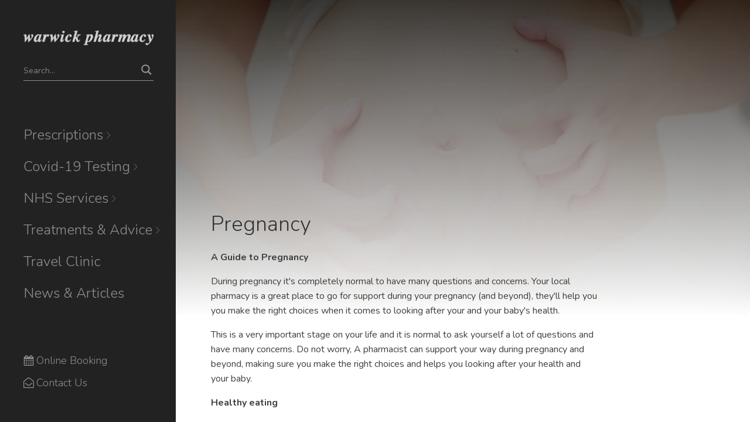

--- FILE ---
content_type: text/html; charset=UTF-8
request_url: https://warwickpharmacy.net/pregnancy/
body_size: 31904
content:
<!DOCTYPE html>
<html lang="en-US" >
<head>
<meta charset="UTF-8">
<meta name="viewport" content="width=device-width, initial-scale=1.0">
<!-- WP_HEAD() START -->
<title>Pregnancy - Warwick Pharmacy</title>
<link rel="preload" as="style" href="https://fonts.googleapis.com/css?family=Nunito:100,200,300,400,500,600,700,800,900|Nunito:100,200,300,400,500,600,700,800,900" >
<link rel="stylesheet" href="https://fonts.googleapis.com/css?family=Nunito:100,200,300,400,500,600,700,800,900|Nunito:100,200,300,400,500,600,700,800,900">
<script type='text/javascript' id='asp-9734ae24-js-before'>if ( typeof window.ASP == 'undefined') { window.ASP = {wp_rocket_exception: "DOMContentLoaded", ajaxurl: "https:\/\/warwickpharmacy.net\/wp-admin\/admin-ajax.php", backend_ajaxurl: "https:\/\/warwickpharmacy.net\/wp-admin\/admin-ajax.php", asp_url: "https:\/\/warwickpharmacy.net\/wp-content\/plugins\/ajax-search-pro\/", upload_url: "https:\/\/warwickpharmacy.net\/wp-content\/uploads\/asp_upload\/", detect_ajax: 0, media_query: "PGf5cv", version: 5072, pageHTML: "", additional_scripts: [{"handle":"wd-asp-ajaxsearchpro","path":"\/var\/www\/vhosts\/warwickpharmacy.net\/httpdocs\/wp-content\/plugins\/ajax-search-pro\/js\/min\/plugin\/merged\/asp.min.js","src":"https:\/\/warwickpharmacy.net\/wp-content\/plugins\/ajax-search-pro\/js\/min\/plugin\/merged\/asp.min.js","prereq":false}], script_async_load: false, font_url: "https:\/\/warwickpharmacy.net\/wp-content\/plugins\/ajax-search-pro\/css\/fonts\/icons\/icons2.woff2", init_only_in_viewport: true, highlight: {"enabled":false,"data":[]}, debug: false, instances: {}, analytics: {"method":0,"tracking_id":"","event":{"focus":{"active":1,"action":"focus","category":"ASP {search_id} | {search_name}","label":"Input focus","value":"1"},"search_start":{"active":0,"action":"search_start","category":"ASP {search_id} | {search_name}","label":"Phrase: {phrase}","value":"1"},"search_end":{"active":1,"action":"search_end","category":"ASP {search_id} | {search_name}","label":"{phrase} | {results_count}","value":"1"},"magnifier":{"active":1,"action":"magnifier","category":"ASP {search_id} | {search_name}","label":"Magnifier clicked","value":"1"},"return":{"active":1,"action":"return","category":"ASP {search_id} | {search_name}","label":"Return button pressed","value":"1"},"try_this":{"active":1,"action":"try_this","category":"ASP {search_id} | {search_name}","label":"Try this click | {phrase}","value":"1"},"facet_change":{"active":0,"action":"facet_change","category":"ASP {search_id} | {search_name}","label":"{option_label} | {option_value}","value":"1"},"result_click":{"active":1,"action":"result_click","category":"ASP {search_id} | {search_name}","label":"{result_title} | {result_url}","value":"1"}}}}};</script><meta name='robots' content='noindex, nofollow' />
<link rel='stylesheet' id='wp-block-library-css' href='https://warwickpharmacy.net/wp-includes/css/dist/block-library/style.min.css?ver=6.6.4' type='text/css' media='all' />
<style id='classic-theme-styles-inline-css' type='text/css'>
/*! This file is auto-generated */
.wp-block-button__link{color:#fff;background-color:#32373c;border-radius:9999px;box-shadow:none;text-decoration:none;padding:calc(.667em + 2px) calc(1.333em + 2px);font-size:1.125em}.wp-block-file__button{background:#32373c;color:#fff;text-decoration:none}
</style>
<style id='global-styles-inline-css' type='text/css'>
:root{--wp--preset--aspect-ratio--square: 1;--wp--preset--aspect-ratio--4-3: 4/3;--wp--preset--aspect-ratio--3-4: 3/4;--wp--preset--aspect-ratio--3-2: 3/2;--wp--preset--aspect-ratio--2-3: 2/3;--wp--preset--aspect-ratio--16-9: 16/9;--wp--preset--aspect-ratio--9-16: 9/16;--wp--preset--color--black: #000000;--wp--preset--color--cyan-bluish-gray: #abb8c3;--wp--preset--color--white: #ffffff;--wp--preset--color--pale-pink: #f78da7;--wp--preset--color--vivid-red: #cf2e2e;--wp--preset--color--luminous-vivid-orange: #ff6900;--wp--preset--color--luminous-vivid-amber: #fcb900;--wp--preset--color--light-green-cyan: #7bdcb5;--wp--preset--color--vivid-green-cyan: #00d084;--wp--preset--color--pale-cyan-blue: #8ed1fc;--wp--preset--color--vivid-cyan-blue: #0693e3;--wp--preset--color--vivid-purple: #9b51e0;--wp--preset--gradient--vivid-cyan-blue-to-vivid-purple: linear-gradient(135deg,rgba(6,147,227,1) 0%,rgb(155,81,224) 100%);--wp--preset--gradient--light-green-cyan-to-vivid-green-cyan: linear-gradient(135deg,rgb(122,220,180) 0%,rgb(0,208,130) 100%);--wp--preset--gradient--luminous-vivid-amber-to-luminous-vivid-orange: linear-gradient(135deg,rgba(252,185,0,1) 0%,rgba(255,105,0,1) 100%);--wp--preset--gradient--luminous-vivid-orange-to-vivid-red: linear-gradient(135deg,rgba(255,105,0,1) 0%,rgb(207,46,46) 100%);--wp--preset--gradient--very-light-gray-to-cyan-bluish-gray: linear-gradient(135deg,rgb(238,238,238) 0%,rgb(169,184,195) 100%);--wp--preset--gradient--cool-to-warm-spectrum: linear-gradient(135deg,rgb(74,234,220) 0%,rgb(151,120,209) 20%,rgb(207,42,186) 40%,rgb(238,44,130) 60%,rgb(251,105,98) 80%,rgb(254,248,76) 100%);--wp--preset--gradient--blush-light-purple: linear-gradient(135deg,rgb(255,206,236) 0%,rgb(152,150,240) 100%);--wp--preset--gradient--blush-bordeaux: linear-gradient(135deg,rgb(254,205,165) 0%,rgb(254,45,45) 50%,rgb(107,0,62) 100%);--wp--preset--gradient--luminous-dusk: linear-gradient(135deg,rgb(255,203,112) 0%,rgb(199,81,192) 50%,rgb(65,88,208) 100%);--wp--preset--gradient--pale-ocean: linear-gradient(135deg,rgb(255,245,203) 0%,rgb(182,227,212) 50%,rgb(51,167,181) 100%);--wp--preset--gradient--electric-grass: linear-gradient(135deg,rgb(202,248,128) 0%,rgb(113,206,126) 100%);--wp--preset--gradient--midnight: linear-gradient(135deg,rgb(2,3,129) 0%,rgb(40,116,252) 100%);--wp--preset--font-size--small: 13px;--wp--preset--font-size--medium: 20px;--wp--preset--font-size--large: 36px;--wp--preset--font-size--x-large: 42px;--wp--preset--spacing--20: 0.44rem;--wp--preset--spacing--30: 0.67rem;--wp--preset--spacing--40: 1rem;--wp--preset--spacing--50: 1.5rem;--wp--preset--spacing--60: 2.25rem;--wp--preset--spacing--70: 3.38rem;--wp--preset--spacing--80: 5.06rem;--wp--preset--shadow--natural: 6px 6px 9px rgba(0, 0, 0, 0.2);--wp--preset--shadow--deep: 12px 12px 50px rgba(0, 0, 0, 0.4);--wp--preset--shadow--sharp: 6px 6px 0px rgba(0, 0, 0, 0.2);--wp--preset--shadow--outlined: 6px 6px 0px -3px rgba(255, 255, 255, 1), 6px 6px rgba(0, 0, 0, 1);--wp--preset--shadow--crisp: 6px 6px 0px rgba(0, 0, 0, 1);}:where(.is-layout-flex){gap: 0.5em;}:where(.is-layout-grid){gap: 0.5em;}body .is-layout-flex{display: flex;}.is-layout-flex{flex-wrap: wrap;align-items: center;}.is-layout-flex > :is(*, div){margin: 0;}body .is-layout-grid{display: grid;}.is-layout-grid > :is(*, div){margin: 0;}:where(.wp-block-columns.is-layout-flex){gap: 2em;}:where(.wp-block-columns.is-layout-grid){gap: 2em;}:where(.wp-block-post-template.is-layout-flex){gap: 1.25em;}:where(.wp-block-post-template.is-layout-grid){gap: 1.25em;}.has-black-color{color: var(--wp--preset--color--black) !important;}.has-cyan-bluish-gray-color{color: var(--wp--preset--color--cyan-bluish-gray) !important;}.has-white-color{color: var(--wp--preset--color--white) !important;}.has-pale-pink-color{color: var(--wp--preset--color--pale-pink) !important;}.has-vivid-red-color{color: var(--wp--preset--color--vivid-red) !important;}.has-luminous-vivid-orange-color{color: var(--wp--preset--color--luminous-vivid-orange) !important;}.has-luminous-vivid-amber-color{color: var(--wp--preset--color--luminous-vivid-amber) !important;}.has-light-green-cyan-color{color: var(--wp--preset--color--light-green-cyan) !important;}.has-vivid-green-cyan-color{color: var(--wp--preset--color--vivid-green-cyan) !important;}.has-pale-cyan-blue-color{color: var(--wp--preset--color--pale-cyan-blue) !important;}.has-vivid-cyan-blue-color{color: var(--wp--preset--color--vivid-cyan-blue) !important;}.has-vivid-purple-color{color: var(--wp--preset--color--vivid-purple) !important;}.has-black-background-color{background-color: var(--wp--preset--color--black) !important;}.has-cyan-bluish-gray-background-color{background-color: var(--wp--preset--color--cyan-bluish-gray) !important;}.has-white-background-color{background-color: var(--wp--preset--color--white) !important;}.has-pale-pink-background-color{background-color: var(--wp--preset--color--pale-pink) !important;}.has-vivid-red-background-color{background-color: var(--wp--preset--color--vivid-red) !important;}.has-luminous-vivid-orange-background-color{background-color: var(--wp--preset--color--luminous-vivid-orange) !important;}.has-luminous-vivid-amber-background-color{background-color: var(--wp--preset--color--luminous-vivid-amber) !important;}.has-light-green-cyan-background-color{background-color: var(--wp--preset--color--light-green-cyan) !important;}.has-vivid-green-cyan-background-color{background-color: var(--wp--preset--color--vivid-green-cyan) !important;}.has-pale-cyan-blue-background-color{background-color: var(--wp--preset--color--pale-cyan-blue) !important;}.has-vivid-cyan-blue-background-color{background-color: var(--wp--preset--color--vivid-cyan-blue) !important;}.has-vivid-purple-background-color{background-color: var(--wp--preset--color--vivid-purple) !important;}.has-black-border-color{border-color: var(--wp--preset--color--black) !important;}.has-cyan-bluish-gray-border-color{border-color: var(--wp--preset--color--cyan-bluish-gray) !important;}.has-white-border-color{border-color: var(--wp--preset--color--white) !important;}.has-pale-pink-border-color{border-color: var(--wp--preset--color--pale-pink) !important;}.has-vivid-red-border-color{border-color: var(--wp--preset--color--vivid-red) !important;}.has-luminous-vivid-orange-border-color{border-color: var(--wp--preset--color--luminous-vivid-orange) !important;}.has-luminous-vivid-amber-border-color{border-color: var(--wp--preset--color--luminous-vivid-amber) !important;}.has-light-green-cyan-border-color{border-color: var(--wp--preset--color--light-green-cyan) !important;}.has-vivid-green-cyan-border-color{border-color: var(--wp--preset--color--vivid-green-cyan) !important;}.has-pale-cyan-blue-border-color{border-color: var(--wp--preset--color--pale-cyan-blue) !important;}.has-vivid-cyan-blue-border-color{border-color: var(--wp--preset--color--vivid-cyan-blue) !important;}.has-vivid-purple-border-color{border-color: var(--wp--preset--color--vivid-purple) !important;}.has-vivid-cyan-blue-to-vivid-purple-gradient-background{background: var(--wp--preset--gradient--vivid-cyan-blue-to-vivid-purple) !important;}.has-light-green-cyan-to-vivid-green-cyan-gradient-background{background: var(--wp--preset--gradient--light-green-cyan-to-vivid-green-cyan) !important;}.has-luminous-vivid-amber-to-luminous-vivid-orange-gradient-background{background: var(--wp--preset--gradient--luminous-vivid-amber-to-luminous-vivid-orange) !important;}.has-luminous-vivid-orange-to-vivid-red-gradient-background{background: var(--wp--preset--gradient--luminous-vivid-orange-to-vivid-red) !important;}.has-very-light-gray-to-cyan-bluish-gray-gradient-background{background: var(--wp--preset--gradient--very-light-gray-to-cyan-bluish-gray) !important;}.has-cool-to-warm-spectrum-gradient-background{background: var(--wp--preset--gradient--cool-to-warm-spectrum) !important;}.has-blush-light-purple-gradient-background{background: var(--wp--preset--gradient--blush-light-purple) !important;}.has-blush-bordeaux-gradient-background{background: var(--wp--preset--gradient--blush-bordeaux) !important;}.has-luminous-dusk-gradient-background{background: var(--wp--preset--gradient--luminous-dusk) !important;}.has-pale-ocean-gradient-background{background: var(--wp--preset--gradient--pale-ocean) !important;}.has-electric-grass-gradient-background{background: var(--wp--preset--gradient--electric-grass) !important;}.has-midnight-gradient-background{background: var(--wp--preset--gradient--midnight) !important;}.has-small-font-size{font-size: var(--wp--preset--font-size--small) !important;}.has-medium-font-size{font-size: var(--wp--preset--font-size--medium) !important;}.has-large-font-size{font-size: var(--wp--preset--font-size--large) !important;}.has-x-large-font-size{font-size: var(--wp--preset--font-size--x-large) !important;}
:where(.wp-block-post-template.is-layout-flex){gap: 1.25em;}:where(.wp-block-post-template.is-layout-grid){gap: 1.25em;}
:where(.wp-block-columns.is-layout-flex){gap: 2em;}:where(.wp-block-columns.is-layout-grid){gap: 2em;}
:root :where(.wp-block-pullquote){font-size: 1.5em;line-height: 1.6;}
</style>
<link rel='stylesheet' id='oxygen-aos-css' href='https://warwickpharmacy.net/wp-content/plugins/oxygen/component-framework/vendor/aos/aos.css?ver=6.6.4' type='text/css' media='all' />
<link rel='stylesheet' id='oxygen-css' href='https://warwickpharmacy.net/wp-content/plugins/oxygen/component-framework/oxygen.css?ver=4.9' type='text/css' media='all' />
<link rel='stylesheet' id='wpdd-oxygen-navigator-css' href='https://warwickpharmacy.net/wp-content/plugins/wpdevdesign-oxygen-navigator/assets/css/style.css?ver=6.6.4' type='text/css' media='all' />
<script type="text/javascript" src="https://warwickpharmacy.net/wp-content/plugins/oxygen/component-framework/vendor/aos/aos.js?ver=1" id="oxygen-aos-js"></script>
<script type="text/javascript" src="https://warwickpharmacy.net/wp-includes/js/jquery/jquery.min.js?ver=3.7.1" id="jquery-core-js"></script>
<link rel="https://api.w.org/" href="https://warwickpharmacy.net/wp-json/" /><link rel="alternate" title="JSON" type="application/json" href="https://warwickpharmacy.net/wp-json/wp/v2/posts/149" /><link rel="EditURI" type="application/rsd+xml" title="RSD" href="https://warwickpharmacy.net/xmlrpc.php?rsd" />
<meta name="generator" content="WordPress 6.6.4" />
<link rel="canonical" href="https://warwickpharmacy.net/pregnancy/" />
<link rel='shortlink' href='https://warwickpharmacy.net/?p=149' />
<link rel="alternate" title="oEmbed (JSON)" type="application/json+oembed" href="https://warwickpharmacy.net/wp-json/oembed/1.0/embed?url=https%3A%2F%2Fwarwickpharmacy.net%2Fpregnancy%2F" />
<link rel="alternate" title="oEmbed (XML)" type="text/xml+oembed" href="https://warwickpharmacy.net/wp-json/oembed/1.0/embed?url=https%3A%2F%2Fwarwickpharmacy.net%2Fpregnancy%2F&#038;format=xml" />
<meta name="viewport" content="width=device-width, initial-scale=1.0, maximum-scale=1.0, user-scalable=0"/>
<script src="https://warwickpharmacy.net/wp-content/jarallax/jarallax.js"></script><link rel="icon" href="https://warwickpharmacy.net/wp-content/uploads/cropped-Pharmacy-Green-Cross-1000-1-32x32.png" sizes="32x32" />
<link rel="icon" href="https://warwickpharmacy.net/wp-content/uploads/cropped-Pharmacy-Green-Cross-1000-1-192x192.png" sizes="192x192" />
<link rel="apple-touch-icon" href="https://warwickpharmacy.net/wp-content/uploads/cropped-Pharmacy-Green-Cross-1000-1-180x180.png" />
<meta name="msapplication-TileImage" content="https://warwickpharmacy.net/wp-content/uploads/cropped-Pharmacy-Green-Cross-1000-1-270x270.png" />
<link rel='stylesheet' id='oxygen-cache-165-css' href='//warwickpharmacy.net/wp-content/uploads/oxygen/css/165.css?cache=1666135681&#038;ver=6.6.4' type='text/css' media='all' />
<link rel='stylesheet' id='oxygen-cache-169-css' href='//warwickpharmacy.net/wp-content/uploads/oxygen/css/169.css?cache=1673807833&#038;ver=6.6.4' type='text/css' media='all' />
<link rel='stylesheet' id='oxygen-universal-styles-css' href='//warwickpharmacy.net/wp-content/uploads/oxygen/css/universal.css?cache=1736899218&#038;ver=6.6.4' type='text/css' media='all' />
<!-- END OF WP_HEAD() -->
<link rel="stylesheet" id="asp-basic" href="https://warwickpharmacy.net/wp-content/cache/asp/style.basic-ho-is-po-no-da-se-au-ga-se-is.css?mq=PGf5cv" media="all" /><style id='asp-instance-1'>div[id*='ajaxsearchpro1_'] div.asp_loader,div[id*='ajaxsearchpro1_'] div.asp_loader *{box-sizing:border-box !important;margin:0;padding:0;box-shadow:none}div[id*='ajaxsearchpro1_'] div.asp_loader{box-sizing:border-box;display:flex;flex:0 1 auto;flex-direction:column;flex-grow:0;flex-shrink:0;flex-basis:28px;max-width:100%;max-height:100%;align-items:center;justify-content:center}div[id*='ajaxsearchpro1_'] div.asp_loader-inner{width:100%;margin:0 auto;text-align:center;height:100%}@-webkit-keyframes ball-scale-multiple{0%{-webkit-transform:scale(0);transform:scale(0);opacity:0}5%{opacity:1}100%{-webkit-transform:scale(1);transform:scale(1);opacity:0}}@keyframes ball-scale-multiple{0%{-webkit-transform:scale(0);transform:scale(0);opacity:0}5%{opacity:1}100%{-webkit-transform:scale(1);transform:scale(1);opacity:0}}div[id*='ajaxsearchpro1_'] div.asp_ball-scale-multiple{position:relative;width:100%;height:100%}div[id*='ajaxsearchpro1_'] div.asp_ball-scale-multiple>div:nth-child(2){-webkit-animation-delay:-0.4s;animation-delay:-0.4s}div[id*='ajaxsearchpro1_'] div.asp_ball-scale-multiple>div:nth-child(3){-webkit-animation-delay:-0.2s;animation-delay:-0.2s}div[id*='ajaxsearchpro1_'] div.asp_ball-scale-multiple>div{background-color:rgb(5,5,5);border-radius:100%;margin:2px;-webkit-animation-fill-mode:both;animation-fill-mode:both;position:absolute;left:0;top:0;opacity:0;margin:0;width:100%;height:100%;-webkit-animation:ball-scale-multiple 1s 0s linear infinite;animation:ball-scale-multiple 1s 0s linear infinite}div[id*='ajaxsearchprores1_'] .asp_res_loader div.asp_loader,div[id*='ajaxsearchprores1_'] .asp_res_loader div.asp_loader *{box-sizing:border-box !important;margin:0;padding:0;box-shadow:none}div[id*='ajaxsearchprores1_'] .asp_res_loader div.asp_loader{box-sizing:border-box;display:flex;flex:0 1 auto;flex-direction:column;flex-grow:0;flex-shrink:0;flex-basis:28px;max-width:100%;max-height:100%;align-items:center;justify-content:center}div[id*='ajaxsearchprores1_'] .asp_res_loader div.asp_loader-inner{width:100%;margin:0 auto;text-align:center;height:100%}@-webkit-keyframes ball-scale-multiple{0%{-webkit-transform:scale(0);transform:scale(0);opacity:0}5%{opacity:1}100%{-webkit-transform:scale(1);transform:scale(1);opacity:0}}@keyframes ball-scale-multiple{0%{-webkit-transform:scale(0);transform:scale(0);opacity:0}5%{opacity:1}100%{-webkit-transform:scale(1);transform:scale(1);opacity:0}}div[id*='ajaxsearchprores1_'] .asp_res_loader div.asp_ball-scale-multiple{position:relative;width:100%;height:100%}div[id*='ajaxsearchprores1_'] .asp_res_loader div.asp_ball-scale-multiple>div:nth-child(2){-webkit-animation-delay:-0.4s;animation-delay:-0.4s}div[id*='ajaxsearchprores1_'] .asp_res_loader div.asp_ball-scale-multiple>div:nth-child(3){-webkit-animation-delay:-0.2s;animation-delay:-0.2s}div[id*='ajaxsearchprores1_'] .asp_res_loader div.asp_ball-scale-multiple>div{background-color:rgb(5,5,5);border-radius:100%;margin:2px;-webkit-animation-fill-mode:both;animation-fill-mode:both;position:absolute;left:0;top:0;opacity:0;margin:0;width:100%;height:100%;-webkit-animation:ball-scale-multiple 1s 0s linear infinite;animation:ball-scale-multiple 1s 0s linear infinite}#ajaxsearchpro1_1 div.asp_loader,#ajaxsearchpro1_2 div.asp_loader,#ajaxsearchpro1_1 div.asp_loader *,#ajaxsearchpro1_2 div.asp_loader *{box-sizing:border-box !important;margin:0;padding:0;box-shadow:none}#ajaxsearchpro1_1 div.asp_loader,#ajaxsearchpro1_2 div.asp_loader{box-sizing:border-box;display:flex;flex:0 1 auto;flex-direction:column;flex-grow:0;flex-shrink:0;flex-basis:28px;max-width:100%;max-height:100%;align-items:center;justify-content:center}#ajaxsearchpro1_1 div.asp_loader-inner,#ajaxsearchpro1_2 div.asp_loader-inner{width:100%;margin:0 auto;text-align:center;height:100%}@-webkit-keyframes ball-scale-multiple{0%{-webkit-transform:scale(0);transform:scale(0);opacity:0}5%{opacity:1}100%{-webkit-transform:scale(1);transform:scale(1);opacity:0}}@keyframes ball-scale-multiple{0%{-webkit-transform:scale(0);transform:scale(0);opacity:0}5%{opacity:1}100%{-webkit-transform:scale(1);transform:scale(1);opacity:0}}#ajaxsearchpro1_1 div.asp_ball-scale-multiple,#ajaxsearchpro1_2 div.asp_ball-scale-multiple{position:relative;width:100%;height:100%}#ajaxsearchpro1_1 div.asp_ball-scale-multiple>div:nth-child(2),#ajaxsearchpro1_2 div.asp_ball-scale-multiple>div:nth-child(2){-webkit-animation-delay:-0.4s;animation-delay:-0.4s}#ajaxsearchpro1_1 div.asp_ball-scale-multiple>div:nth-child(3),#ajaxsearchpro1_2 div.asp_ball-scale-multiple>div:nth-child(3){-webkit-animation-delay:-0.2s;animation-delay:-0.2s}#ajaxsearchpro1_1 div.asp_ball-scale-multiple>div,#ajaxsearchpro1_2 div.asp_ball-scale-multiple>div{background-color:rgb(5,5,5);border-radius:100%;margin:2px;-webkit-animation-fill-mode:both;animation-fill-mode:both;position:absolute;left:0;top:0;opacity:0;margin:0;width:100%;height:100%;-webkit-animation:ball-scale-multiple 1s 0s linear infinite;animation:ball-scale-multiple 1s 0s linear infinite}@-webkit-keyframes asp_an_fadeInDown{0%{opacity:0;-webkit-transform:translateY(-20px)}100%{opacity:1;-webkit-transform:translateY(0)}}@keyframes asp_an_fadeInDown{0%{opacity:0;transform:translateY(-20px)}100%{opacity:1;transform:translateY(0)}}.asp_an_fadeInDown{-webkit-animation-name:asp_an_fadeInDown;animation-name:asp_an_fadeInDown}div.asp_r.asp_r_1,div.asp_r.asp_r_1 *,div.asp_m.asp_m_1,div.asp_m.asp_m_1 *,div.asp_s.asp_s_1,div.asp_s.asp_s_1 *{-webkit-box-sizing:content-box;-moz-box-sizing:content-box;-ms-box-sizing:content-box;-o-box-sizing:content-box;box-sizing:content-box;border:0;border-radius:0;text-transform:none;text-shadow:none;box-shadow:none;text-decoration:none;text-align:left;letter-spacing:normal}div.asp_r.asp_r_1,div.asp_m.asp_m_1,div.asp_s.asp_s_1{-webkit-box-sizing:border-box;-moz-box-sizing:border-box;-ms-box-sizing:border-box;-o-box-sizing:border-box;box-sizing:border-box}div.asp_r.asp_r_1,div.asp_r.asp_r_1 *,div.asp_m.asp_m_1,div.asp_m.asp_m_1 *,div.asp_s.asp_s_1,div.asp_s.asp_s_1 *{padding:0;margin:0}.wpdreams_clear{clear:both}.asp_w_container_1{width:100%}#ajaxsearchpro1_1,#ajaxsearchpro1_2,div.asp_m.asp_m_1{width:100%;height:auto;max-height:none;border-radius:5px;background:#d1eaff;margin-top:0;margin-bottom:0;background-image:-moz-radial-gradient(center,ellipse cover,rgb(255,255,255),rgb(255,255,255));background-image:-webkit-gradient(radial,center center,0px,center center,100%,rgb(255,255,255),rgb(255,255,255));background-image:-webkit-radial-gradient(center,ellipse cover,rgb(255,255,255),rgb(255,255,255));background-image:-o-radial-gradient(center,ellipse cover,rgb(255,255,255),rgb(255,255,255));background-image:-ms-radial-gradient(center,ellipse cover,rgb(255,255,255),rgb(255,255,255));background-image:radial-gradient(ellipse at center,rgb(255,255,255),rgb(255,255,255));overflow:hidden;border:.5px solid rgb(5,5,5);border-radius:50px 50px 50px 50px;box-shadow:none}#ajaxsearchpro1_1 .probox,#ajaxsearchpro1_2 .probox,div.asp_m.asp_m_1 .probox{margin:6px;height:28px;background:transparent;border:0 none rgb(255,255,255);border-radius:0;box-shadow:none}#asp_absolute_overlay{background:rgb(0,0,0);text-align:center}#ajaxsearchpro1_1.asp_compact .probox,#ajaxsearchpro1_2.asp_compact .probox,div.asp_m.asp_m_1.asp_compact .probox{width:28px}.asp_w_container.asp_w_container_1.asp_compact{width:auto}#ajaxsearchpro1_1.asp_compact,#ajaxsearchpro1_2.asp_compact,div.asp_m.asp_m_1.asp_compact{width:auto;display:inline-block;float:none;position:absolute;top:5px;bottom:auto;right:6%;left:auto;z-index:100000}p.asp_compact[id*=asp-try-1]{display:none;position:absolute;top:5px;bottom:auto;right:6%;left:auto;z-index:100000}p[id*=asp-try-1]{color:rgb(85,85,85) !important;display:block}div.asp_main_container+[id*=asp-try-1]{width:100%}p[id*=asp-try-1] a{color:rgb(255,181,86) !important}p[id*=asp-try-1] a:after{color:rgb(85,85,85) !important;display:inline;content:','}p[id*=asp-try-1] a:last-child:after{display:none}#ajaxsearchpro1_1 .probox .proinput,#ajaxsearchpro1_2 .probox .proinput,div.asp_m.asp_m_1 .probox .proinput{font-weight:normal;font-family:inherit;color:rgb(0,0,0);font-size:12px;line-height:15px;text-shadow:none;line-height:normal;flex-grow:1;order:5;margin:0 0 0 10px;padding:0 5px}#ajaxsearchpro1_1 .probox .proinput input.orig,#ajaxsearchpro1_2 .probox .proinput input.orig,div.asp_m.asp_m_1 .probox .proinput input.orig{font-weight:normal;font-family:inherit;color:rgb(0,0,0);font-size:12px;line-height:15px;text-shadow:none;line-height:normal;border:0;box-shadow:none;height:28px;position:relative;z-index:2;padding:0 !important;padding-top:2px !important;margin:-1px 0 0 -4px !important;width:100%;background:transparent !important}#ajaxsearchpro1_1 .probox .proinput input.autocomplete,#ajaxsearchpro1_2 .probox .proinput input.autocomplete,div.asp_m.asp_m_1 .probox .proinput input.autocomplete{font-weight:normal;font-family:inherit;color:rgb(0,0,0);font-size:12px;line-height:15px;text-shadow:none;line-height:normal;opacity:0.25;height:28px;display:block;position:relative;z-index:1;padding:0 !important;margin:-1px 0 0 -4px !important;margin-top:-28px !important;width:100%;background:transparent !important}.rtl #ajaxsearchpro1_1 .probox .proinput input.orig,.rtl #ajaxsearchpro1_2 .probox .proinput input.orig,.rtl #ajaxsearchpro1_1 .probox .proinput input.autocomplete,.rtl #ajaxsearchpro1_2 .probox .proinput input.autocomplete,.rtl div.asp_m.asp_m_1 .probox .proinput input.orig,.rtl div.asp_m.asp_m_1 .probox .proinput input.autocomplete{font-weight:normal;font-family:inherit;color:rgb(0,0,0);font-size:12px;line-height:15px;text-shadow:none;line-height:normal;direction:rtl;text-align:right}.rtl #ajaxsearchpro1_1 .probox .proinput,.rtl #ajaxsearchpro1_2 .probox .proinput,.rtl div.asp_m.asp_m_1 .probox .proinput{margin-right:2px}.rtl #ajaxsearchpro1_1 .probox .proloading,.rtl #ajaxsearchpro1_1 .probox .proclose,.rtl #ajaxsearchpro1_2 .probox .proloading,.rtl #ajaxsearchpro1_2 .probox .proclose,.rtl div.asp_m.asp_m_1 .probox .proloading,.rtl div.asp_m.asp_m_1 .probox .proclose{order:3}div.asp_m.asp_m_1 .probox .proinput input.orig::-webkit-input-placeholder{font-weight:normal;font-family:inherit;color:rgb(0,0,0);font-size:12px;text-shadow:none;opacity:0.85}div.asp_m.asp_m_1 .probox .proinput input.orig::-moz-placeholder{font-weight:normal;font-family:inherit;color:rgb(0,0,0);font-size:12px;text-shadow:none;opacity:0.85}div.asp_m.asp_m_1 .probox .proinput input.orig:-ms-input-placeholder{font-weight:normal;font-family:inherit;color:rgb(0,0,0);font-size:12px;text-shadow:none;opacity:0.85}div.asp_m.asp_m_1 .probox .proinput input.orig:-moz-placeholder{font-weight:normal;font-family:inherit;color:rgb(0,0,0);font-size:12px;text-shadow:none;opacity:0.85;line-height:normal !important}#ajaxsearchpro1_1 .probox .proinput input.autocomplete,#ajaxsearchpro1_2 .probox .proinput input.autocomplete,div.asp_m.asp_m_1 .probox .proinput input.autocomplete{font-weight:normal;font-family:inherit;color:rgb(0,0,0);font-size:12px;line-height:15px;text-shadow:none;line-height:normal;border:0;box-shadow:none}#ajaxsearchpro1_1 .probox .proloading,#ajaxsearchpro1_1 .probox .proclose,#ajaxsearchpro1_1 .probox .promagnifier,#ajaxsearchpro1_1 .probox .prosettings,#ajaxsearchpro1_2 .probox .proloading,#ajaxsearchpro1_2 .probox .proclose,#ajaxsearchpro1_2 .probox .promagnifier,#ajaxsearchpro1_2 .probox .prosettings,div.asp_m.asp_m_1 .probox .proloading,div.asp_m.asp_m_1 .probox .proclose,div.asp_m.asp_m_1 .probox .promagnifier,div.asp_m.asp_m_1 .probox .prosettings{width:28px;height:28px;flex:0 0 28px;flex-grow:0;order:7;text-align:center}#ajaxsearchpro1_1 .probox .proclose svg,#ajaxsearchpro1_2 .probox .proclose svg,div.asp_m.asp_m_1 .probox .proclose svg{fill:rgb(254,254,254);background:rgb(51,51,51);box-shadow:0 0 0 2px rgba(255,255,255,0.9);border-radius:50%;box-sizing:border-box;margin-left:-10px;margin-top:-10px;padding:4px}#ajaxsearchpro1_1 .probox .proloading,#ajaxsearchpro1_2 .probox .proloading,div.asp_m.asp_m_1 .probox .proloading{width:28px;height:28px;min-width:28px;min-height:28px;max-width:28px;max-height:28px}#ajaxsearchpro1_1 .probox .proloading .asp_loader,#ajaxsearchpro1_2 .probox .proloading .asp_loader,div.asp_m.asp_m_1 .probox .proloading .asp_loader{width:24px;height:24px;min-width:24px;min-height:24px;max-width:24px;max-height:24px}#ajaxsearchpro1_1 .probox .promagnifier,#ajaxsearchpro1_2 .probox .promagnifier,div.asp_m.asp_m_1 .probox .promagnifier{width:auto;height:28px;flex:0 0 auto;order:7;-webkit-flex:0 0 auto;-webkit-order:7}div.asp_m.asp_m_1 .probox .promagnifier:focus-visible{outline:black outset}#ajaxsearchpro1_1 .probox .proloading .innericon,#ajaxsearchpro1_2 .probox .proloading .innericon,#ajaxsearchpro1_1 .probox .proclose .innericon,#ajaxsearchpro1_2 .probox .proclose .innericon,#ajaxsearchpro1_1 .probox .promagnifier .innericon,#ajaxsearchpro1_2 .probox .promagnifier .innericon,#ajaxsearchpro1_1 .probox .prosettings .innericon,#ajaxsearchpro1_2 .probox .prosettings .innericon,div.asp_m.asp_m_1 .probox .proloading .innericon,div.asp_m.asp_m_1 .probox .proclose .innericon,div.asp_m.asp_m_1 .probox .promagnifier .innericon,div.asp_m.asp_m_1 .probox .prosettings .innericon{text-align:center}#ajaxsearchpro1_1 .probox .promagnifier .innericon,#ajaxsearchpro1_2 .probox .promagnifier .innericon,div.asp_m.asp_m_1 .probox .promagnifier .innericon{display:block;width:28px;height:28px;float:right}#ajaxsearchpro1_1 .probox .promagnifier .asp_text_button,#ajaxsearchpro1_2 .probox .promagnifier .asp_text_button,div.asp_m.asp_m_1 .probox .promagnifier .asp_text_button{display:block;width:auto;height:28px;float:right;margin:0;padding:0 10px 0 2px;font-weight:normal;font-family:inherit;color:rgb(51,51,51);font-size:15px;line-height:auto;text-shadow:none;line-height:28px}#ajaxsearchpro1_1 .probox .promagnifier .innericon svg,#ajaxsearchpro1_2 .probox .promagnifier .innericon svg,div.asp_m.asp_m_1 .probox .promagnifier .innericon svg{fill:rgb(5,5,5)}#ajaxsearchpro1_1 .probox .prosettings .innericon svg,#ajaxsearchpro1_2 .probox .prosettings .innericon svg,div.asp_m.asp_m_1 .probox .prosettings .innericon svg{fill:rgb(5,5,5)}#ajaxsearchpro1_1 .probox .promagnifier,#ajaxsearchpro1_2 .probox .promagnifier,div.asp_m.asp_m_1 .probox .promagnifier{width:28px;height:28px;background:transparent;background-position:center center;background-repeat:no-repeat;order:11;-webkit-order:11;float:right;border:0 solid rgb(255,255,255);border-radius:0;box-shadow:-1px 1px 0 0 rgba(255,255,255,0.64) inset;cursor:pointer;background-size:100% 100%;background-position:center center;background-repeat:no-repeat;cursor:pointer}#ajaxsearchpro1_1 .probox .prosettings,#ajaxsearchpro1_2 .probox .prosettings,div.asp_m.asp_m_1 .probox .prosettings{width:28px;height:28px;background:transparent;background-position:center center;background-repeat:no-repeat;order:10;-webkit-order:10;float:right;border:0 solid rgb(255,255,255);border-radius:0;box-shadow:0 1px 0 0 rgba(255,255,255,0.64) inset;cursor:pointer;background-size:100% 100%;align-self:flex-end}#ajaxsearchprores1_1,#ajaxsearchprores1_2,div.asp_r.asp_r_1{position:absolute;z-index:11000;width:auto;margin:4px 0 0 0}#ajaxsearchprores1_1 .asp_nores,#ajaxsearchprores1_2 .asp_nores,div.asp_r.asp_r_1 .asp_nores{border:0 solid rgb(0,0,0);border-radius:0;box-shadow:0 5px 5px -5px #dfdfdf;padding:6px 12px 6px 12px;margin:0;font-weight:normal;font-family:inherit;color:rgba(74,74,74,1);font-size:1rem;line-height:1.2rem;text-shadow:none;font-weight:normal;background:rgb(255,255,255)}#ajaxsearchprores1_1 .asp_nores .asp_nores_kw_suggestions,#ajaxsearchprores1_2 .asp_nores .asp_nores_kw_suggestions,div.asp_r.asp_r_1 .asp_nores .asp_nores_kw_suggestions{color:rgba(234,67,53,1);font-weight:normal}#ajaxsearchprores1_1 .asp_nores .asp_keyword,#ajaxsearchprores1_2 .asp_nores .asp_keyword,div.asp_r.asp_r_1 .asp_nores .asp_keyword{padding:0 8px 0 0;cursor:pointer;color:rgba(20,84,169,1);font-weight:bold}#ajaxsearchprores1_1 .asp_results_top,#ajaxsearchprores1_2 .asp_results_top,div.asp_r.asp_r_1 .asp_results_top{background:rgb(255,255,255);border:1px none rgb(81,81,81);border-radius:0;padding:6px 12px 6px 12px;margin:0 0 4px 0;text-align:center;font-weight:normal;font-family:"Open Sans";color:rgb(81,81,81);font-size:13px;line-height:16px;text-shadow:none}#ajaxsearchprores1_1 .results .item,#ajaxsearchprores1_2 .results .item,div.asp_r.asp_r_1 .results .item{height:auto;background:rgba(255,255,255,0)}#ajaxsearchprores1_1 .results .item.hovered,#ajaxsearchprores1_2 .results .item.hovered,div.asp_r.asp_r_1 .results .item.hovered{background-image:-moz-radial-gradient(center,ellipse cover,rgba(244,244,244,0.5),rgba(244,244,244,0.5));background-image:-webkit-gradient(radial,center center,0px,center center,100%,rgba(244,244,244,0.5),rgba(244,244,244,0.5));background-image:-webkit-radial-gradient(center,ellipse cover,rgba(244,244,244,0.5),rgba(244,244,244,0.5));background-image:-o-radial-gradient(center,ellipse cover,rgba(244,244,244,0.5),rgba(244,244,244,0.5));background-image:-ms-radial-gradient(center,ellipse cover,rgba(244,244,244,0.5),rgba(244,244,244,0.5));background-image:radial-gradient(ellipse at center,rgba(244,244,244,0.5),rgba(244,244,244,0.5))}#ajaxsearchprores1_1 .results .item .asp_image,#ajaxsearchprores1_2 .results .item .asp_image,div.asp_r.asp_r_1 .results .item .asp_image{background-size:cover;background-repeat:no-repeat}#ajaxsearchprores1_1 .results .item .asp_image img,#ajaxsearchprores1_2 .results .item .asp_image img,div.asp_r.asp_r_1 .results .item .asp_image img{object-fit:cover}#ajaxsearchprores1_1 .results .item .asp_item_overlay_img,#ajaxsearchprores1_2 .results .item .asp_item_overlay_img,div.asp_r.asp_r_1 .results .item .asp_item_overlay_img{background-size:cover;background-repeat:no-repeat}#ajaxsearchprores1_1 .results .item .asp_content,#ajaxsearchprores1_2 .results .item .asp_content,div.asp_r.asp_r_1 .results .item .asp_content{overflow:hidden;background:transparent;margin:0;padding:0 10px}#ajaxsearchprores1_1 .results .item .asp_content h3,#ajaxsearchprores1_2 .results .item .asp_content h3,div.asp_r.asp_r_1 .results .item .asp_content h3{margin:0;padding:0;display:inline-block;line-height:inherit;font-weight:bold;font-family:inherit;color:rgb(0,0,0);font-size:14px;line-height:1.2em;text-shadow:none}#ajaxsearchprores1_1 .results .item .asp_content h3 a,#ajaxsearchprores1_2 .results .item .asp_content h3 a,div.asp_r.asp_r_1 .results .item .asp_content h3 a{margin:0;padding:0;line-height:inherit;display:block;font-weight:bold;font-family:inherit;color:rgb(0,0,0);font-size:14px;line-height:1.2em;text-shadow:none}#ajaxsearchprores1_1 .results .item .asp_content h3 a:hover,#ajaxsearchprores1_2 .results .item .asp_content h3 a:hover,div.asp_r.asp_r_1 .results .item .asp_content h3 a:hover{font-weight:bold;font-family:inherit;color:rgb(0,0,0);font-size:14px;line-height:1.2em;text-shadow:none}#ajaxsearchprores1_1 .results .item div.etc,#ajaxsearchprores1_2 .results .item div.etc,div.asp_r.asp_r_1 .results .item div.etc{padding:0;font-size:13px;line-height:1.3em;margin-bottom:6px}#ajaxsearchprores1_1 .results .item .etc .asp_author,#ajaxsearchprores1_2 .results .item .etc .asp_author,div.asp_r.asp_r_1 .results .item .etc .asp_author{padding:0;font-weight:bold;font-family:inherit;color:rgb(161,161,161);font-size:11px;line-height:13px;text-shadow:none}#ajaxsearchprores1_1 .results .item .etc .asp_date,#ajaxsearchprores1_2 .results .item .etc .asp_date,div.asp_r.asp_r_1 .results .item .etc .asp_date{margin:0 0 0 10px;padding:0;font-weight:normal;font-family:inherit;color:rgb(173,173,173);font-size:11px;line-height:15px;text-shadow:none}#ajaxsearchprores1_1 .results .item div.asp_content,#ajaxsearchprores1_2 .results .item div.asp_content,div.asp_r.asp_r_1 .results .item div.asp_content{margin:0;padding:0;font-weight:normal;font-family:inherit;color:rgb(74,74,74);font-size:13px;line-height:1.35em;text-shadow:none}#ajaxsearchprores1_1 span.highlighted,#ajaxsearchprores1_2 span.highlighted,div.asp_r.asp_r_1 span.highlighted{font-weight:bold;color:rgba(217,49,43,1);background-color:rgba(238,238,238,1)}#ajaxsearchprores1_1 p.showmore,#ajaxsearchprores1_2 p.showmore,div.asp_r.asp_r_1 p.showmore{text-align:center;font-weight:normal;font-family:inherit;color:rgb(5,94,148);font-size:12px;line-height:15px;text-shadow:none}#ajaxsearchprores1_1 p.showmore a,#ajaxsearchprores1_2 p.showmore a,div.asp_r.asp_r_1 p.showmore a{font-weight:normal;font-family:inherit;color:rgb(5,94,148);font-size:12px;line-height:15px;text-shadow:none;padding:10px 5px;margin:0 auto;background:rgba(255,255,255,1);display:block;text-align:center}#ajaxsearchprores1_1 .asp_res_loader,#ajaxsearchprores1_2 .asp_res_loader,div.asp_r.asp_r_1 .asp_res_loader{background:rgba(255,255,255,0);height:200px;padding:10px}#ajaxsearchprores1_1.isotopic .asp_res_loader,#ajaxsearchprores1_2.isotopic .asp_res_loader,div.asp_r.asp_r_1.isotopic .asp_res_loader{background:rgba(255,255,255,0)}#ajaxsearchprores1_1 .asp_res_loader .asp_loader,#ajaxsearchprores1_2 .asp_res_loader .asp_loader,div.asp_r.asp_r_1 .asp_res_loader .asp_loader{height:200px;width:200px;margin:0 auto}div.asp_s.asp_s_1.searchsettings,div.asp_s.asp_s_1.searchsettings,div.asp_s.asp_s_1.searchsettings{direction:ltr;padding:0;background-image:-webkit-linear-gradient(185deg,rgb(255,255,255),rgb(255,255,255));background-image:-moz-linear-gradient(185deg,rgb(255,255,255),rgb(255,255,255));background-image:-o-linear-gradient(185deg,rgb(255,255,255),rgb(255,255,255));background-image:-ms-linear-gradient(185deg,rgb(255,255,255) 0,rgb(255,255,255) 100%);background-image:linear-gradient(185deg,rgb(255,255,255),rgb(255,255,255));box-shadow:1px 1px 0 1px rgb(5,5,5);;max-width:208px;z-index:2}div.asp_s.asp_s_1.searchsettings.asp_s,div.asp_s.asp_s_1.searchsettings.asp_s,div.asp_s.asp_s_1.searchsettings.asp_s{z-index:11001}#ajaxsearchprobsettings1_1.searchsettings,#ajaxsearchprobsettings1_2.searchsettings,div.asp_sb.asp_sb_1.searchsettings{max-width:none}div.asp_s.asp_s_1.searchsettings form,div.asp_s.asp_s_1.searchsettings form,div.asp_s.asp_s_1.searchsettings form{display:flex}div.asp_sb.asp_sb_1.searchsettings form,div.asp_sb.asp_sb_1.searchsettings form,div.asp_sb.asp_sb_1.searchsettings form{display:flex}#ajaxsearchprosettings1_1.searchsettings div.asp_option_label,#ajaxsearchprosettings1_2.searchsettings div.asp_option_label,#ajaxsearchprosettings1_1.searchsettings .asp_label,#ajaxsearchprosettings1_2.searchsettings .asp_label,div.asp_s.asp_s_1.searchsettings div.asp_option_label,div.asp_s.asp_s_1.searchsettings .asp_label{font-weight:bold;font-family:"Open Sans";color:rgb(43,43,43);font-size:12px;line-height:15px;text-shadow:none}#ajaxsearchprosettings1_1.searchsettings .asp_option_inner .asp_option_checkbox,#ajaxsearchprosettings1_2.searchsettings .asp_option_inner .asp_option_checkbox,div.asp_sb.asp_sb_1.searchsettings .asp_option_inner .asp_option_checkbox,div.asp_s.asp_s_1.searchsettings .asp_option_inner .asp_option_checkbox{background-image:-webkit-linear-gradient(180deg,rgb(34,34,34),rgb(69,72,77));background-image:-moz-linear-gradient(180deg,rgb(34,34,34),rgb(69,72,77));background-image:-o-linear-gradient(180deg,rgb(34,34,34),rgb(69,72,77));background-image:-ms-linear-gradient(180deg,rgb(34,34,34) 0,rgb(69,72,77) 100%);background-image:linear-gradient(180deg,rgb(34,34,34),rgb(69,72,77))}#ajaxsearchprosettings1_1.searchsettings .asp_option_inner .asp_option_checkbox:after,#ajaxsearchprosettings1_2.searchsettings .asp_option_inner .asp_option_checkbox:after,#ajaxsearchprobsettings1_1.searchsettings .asp_option_inner .asp_option_checkbox:after,#ajaxsearchprobsettings1_2.searchsettings .asp_option_inner .asp_option_checkbox:after,div.asp_sb.asp_sb_1.searchsettings .asp_option_inner .asp_option_checkbox:after,div.asp_s.asp_s_1.searchsettings .asp_option_inner .asp_option_checkbox:after{font-family:'asppsicons2';border:none;content:"\e800";display:block;position:absolute;top:0;left:0;font-size:11px;color:rgb(255,255,255);margin:1px 0 0 0 !important;line-height:17px;text-align:center;text-decoration:none;text-shadow:none}div.asp_sb.asp_sb_1.searchsettings .asp_sett_scroll,div.asp_s.asp_s_1.searchsettings .asp_sett_scroll{scrollbar-width:thin;scrollbar-color:rgba(0,0,0,0.5) transparent}div.asp_sb.asp_sb_1.searchsettings .asp_sett_scroll::-webkit-scrollbar,div.asp_s.asp_s_1.searchsettings .asp_sett_scroll::-webkit-scrollbar{width:7px}div.asp_sb.asp_sb_1.searchsettings .asp_sett_scroll::-webkit-scrollbar-track,div.asp_s.asp_s_1.searchsettings .asp_sett_scroll::-webkit-scrollbar-track{background:transparent}div.asp_sb.asp_sb_1.searchsettings .asp_sett_scroll::-webkit-scrollbar-thumb,div.asp_s.asp_s_1.searchsettings .asp_sett_scroll::-webkit-scrollbar-thumb{background:rgba(0,0,0,0.5);border-radius:5px;border:none}#ajaxsearchprosettings1_1.searchsettings .asp_sett_scroll,#ajaxsearchprosettings1_2.searchsettings .asp_sett_scroll,div.asp_s.asp_s_1.searchsettings .asp_sett_scroll{max-height:220px;overflow:auto}#ajaxsearchprobsettings1_1.searchsettings .asp_sett_scroll,#ajaxsearchprobsettings1_2.searchsettings .asp_sett_scroll,div.asp_sb.asp_sb_1.searchsettings .asp_sett_scroll{max-height:220px;overflow:auto}#ajaxsearchprosettings1_1.searchsettings fieldset,#ajaxsearchprosettings1_2.searchsettings fieldset,div.asp_s.asp_s_1.searchsettings fieldset{width:200px;min-width:200px;max-width:10000px}#ajaxsearchprobsettings1_1.searchsettings fieldset,#ajaxsearchprobsettings1_2.searchsettings fieldset,div.asp_sb.asp_sb_1.searchsettings fieldset{width:200px;min-width:200px;max-width:10000px}#ajaxsearchprosettings1_1.searchsettings fieldset legend,#ajaxsearchprosettings1_2.searchsettings fieldset legend,div.asp_s.asp_s_1.searchsettings fieldset legend{padding:0 0 0 10px;margin:0;background:transparent;font-weight:normal;font-family:"Open Sans";color:rgb(71,71,71);font-size:13px;line-height:15px;text-shadow:none}#ajaxsearchprores1_1.vertical,#ajaxsearchprores1_2.vertical,div.asp_r.asp_r_1.vertical{padding:4px;background:rgba(253,253,253,0.3);border-radius:3px;border:.5px solid rgb(0,0,0);border-radius:0;box-shadow:none;visibility:hidden;display:none}#ajaxsearchprores1_1.vertical .results,#ajaxsearchprores1_2.vertical .results,div.asp_r.asp_r_1.vertical .results{max-height:none;overflow-x:hidden;overflow-y:auto}#ajaxsearchprores1_1.vertical .item,#ajaxsearchprores1_2.vertical .item,div.asp_r.asp_r_1.vertical .item{position:relative;box-sizing:border-box}#ajaxsearchprores1_1.vertical .item .asp_content h3,#ajaxsearchprores1_2.vertical .item .asp_content h3,div.asp_r.asp_r_1.vertical .item .asp_content h3{display:inline}#ajaxsearchprores1_1.vertical .results .item .asp_content,#ajaxsearchprores1_2.vertical .results .item .asp_content,div.asp_r.asp_r_1.vertical .results .item .asp_content{overflow:hidden;width:auto;height:auto;background:transparent;margin:0;padding:8px}#ajaxsearchprores1_1.vertical .results .item .asp_image,#ajaxsearchprores1_2.vertical .results .item .asp_image,div.asp_r.asp_r_1.vertical .results .item .asp_image{width:70px;height:70px;margin:2px 8px 0 0}#ajaxsearchprores1_1.vertical .asp_simplebar-scrollbar::before,#ajaxsearchprores1_2.vertical .asp_simplebar-scrollbar::before,div.asp_r.asp_r_1.vertical .asp_simplebar-scrollbar::before{background:transparent;background:transparent}#ajaxsearchprores1_1.vertical .results .item::after,#ajaxsearchprores1_2.vertical .results .item::after,div.asp_r.asp_r_1.vertical .results .item::after{display:block;position:absolute;bottom:0;content:"";height:1px;width:100%;background:rgba(255,255,255,0)}#ajaxsearchprores1_1.vertical .results .item.asp_last_item::after,#ajaxsearchprores1_2.vertical .results .item.asp_last_item::after,div.asp_r.asp_r_1.vertical .results .item.asp_last_item::after{display:none}.asp_spacer{display:none !important;}.asp_v_spacer{width:100%;height:0}#ajaxsearchprores1_1 .asp_group_header,#ajaxsearchprores1_2 .asp_group_header,div.asp_r.asp_r_1 .asp_group_header{background:#DDD;background:rgb(246,246,246);border-radius:3px 3px 0 0;border-top:1px solid rgb(248,248,248);border-left:1px solid rgb(248,248,248);border-right:1px solid rgb(248,248,248);margin:0 0 -3px;padding:7px 0 7px 10px;position:relative;z-index:1000;min-width:90%;flex-grow:1;font-weight:bold;font-family:inherit;color:rgb(5,94,148);font-size:11px;line-height:13px;text-shadow:none}#ajaxsearchprores1_1.vertical .results,#ajaxsearchprores1_2.vertical .results,div.asp_r.asp_r_1.vertical .results{scrollbar-width:thin;scrollbar-color:rgba(0,0,0,0.5) rgba(255,255,255,0)}#ajaxsearchprores1_1.vertical .results::-webkit-scrollbar,#ajaxsearchprores1_2.vertical .results::-webkit-scrollbar,div.asp_r.asp_r_1.vertical .results::-webkit-scrollbar{width:10px}#ajaxsearchprores1_1.vertical .results::-webkit-scrollbar-track,#ajaxsearchprores1_2.vertical .results::-webkit-scrollbar-track,div.asp_r.asp_r_1.vertical .results::-webkit-scrollbar-track{background:rgba(255,255,255,0);box-shadow:inset 0 0 12px 12px transparent;border:none}#ajaxsearchprores1_1.vertical .results::-webkit-scrollbar-thumb,#ajaxsearchprores1_2.vertical .results::-webkit-scrollbar-thumb,div.asp_r.asp_r_1.vertical .results::-webkit-scrollbar-thumb{background:transparent;box-shadow:inset 0 0 12px 12px rgba(0,0,0,0);border:solid 2px transparent;border-radius:12px}#ajaxsearchprores1_1.vertical:hover .results::-webkit-scrollbar-thumb,#ajaxsearchprores1_2.vertical:hover .results::-webkit-scrollbar-thumb,div.asp_r.asp_r_1.vertical:hover .results::-webkit-scrollbar-thumb{box-shadow:inset 0 0 12px 12px rgba(0,0,0,0)}@media(hover:none),(max-width:500px){#ajaxsearchprores1_1.vertical .results::-webkit-scrollbar-thumb,#ajaxsearchprores1_2.vertical .results::-webkit-scrollbar-thumb,div.asp_r.asp_r_1.vertical .results::-webkit-scrollbar-thumb{box-shadow:inset 0 0 12px 12px rgba(0,0,0,0)}}@media only screen and (max-width:640px){#ajaxsearchprores1_1.vertical .results,#ajaxsearchprores1_2.vertical .results,div.asp_r.asp_r_1.vertical .results{max-height:90vh}}div.asp_w.asp_r .results .item{border-left:1px solid rgba(255,255,255,0);border-right:1px solid rgba(255,255,255,0)}#ajaxsearchprores1_1 p.showmore a,div.asp_r.asp_r_1 p.showmore a{background:rgba(255,255,255,0)}#ajaxsearchprores1_1.vertical,div.asp_r.asp_r_1.vertical{backdrop-filter:saturate(180%) blur(12px);-webkit-backdrop-filter:saturate(180%) blur(12px)}#ajaxsearchprores1_1.vertical .results .item .asp_image,div.asp_r.asp_r_1.vertical .results .item .asp_image{border-radius:50%}</style><style id='asp-instance-5'>div[id*='ajaxsearchpro5_'] div.asp_loader,div[id*='ajaxsearchpro5_'] div.asp_loader *{box-sizing:border-box !important;margin:0;padding:0;box-shadow:none}div[id*='ajaxsearchpro5_'] div.asp_loader{box-sizing:border-box;display:flex;flex:0 1 auto;flex-direction:column;flex-grow:0;flex-shrink:0;flex-basis:28px;max-width:100%;max-height:100%;align-items:center;justify-content:center}div[id*='ajaxsearchpro5_'] div.asp_loader-inner{width:100%;margin:0 auto;text-align:center;height:100%}@-webkit-keyframes ball-scale-multiple{0%{-webkit-transform:scale(0);transform:scale(0);opacity:0}5%{opacity:1}100%{-webkit-transform:scale(1);transform:scale(1);opacity:0}}@keyframes ball-scale-multiple{0%{-webkit-transform:scale(0);transform:scale(0);opacity:0}5%{opacity:1}100%{-webkit-transform:scale(1);transform:scale(1);opacity:0}}div[id*='ajaxsearchpro5_'] div.asp_ball-scale-multiple{position:relative;width:100%;height:100%}div[id*='ajaxsearchpro5_'] div.asp_ball-scale-multiple>div:nth-child(2){-webkit-animation-delay:-0.4s;animation-delay:-0.4s}div[id*='ajaxsearchpro5_'] div.asp_ball-scale-multiple>div:nth-child(3){-webkit-animation-delay:-0.2s;animation-delay:-0.2s}div[id*='ajaxsearchpro5_'] div.asp_ball-scale-multiple>div{background-color:rgb(0,0,0);border-radius:100%;margin:2px;-webkit-animation-fill-mode:both;animation-fill-mode:both;position:absolute;left:0;top:0;opacity:0;margin:0;width:100%;height:100%;-webkit-animation:ball-scale-multiple 1s 0s linear infinite;animation:ball-scale-multiple 1s 0s linear infinite}div[id*='ajaxsearchprores5_'] .asp_res_loader div.asp_loader,div[id*='ajaxsearchprores5_'] .asp_res_loader div.asp_loader *{box-sizing:border-box !important;margin:0;padding:0;box-shadow:none}div[id*='ajaxsearchprores5_'] .asp_res_loader div.asp_loader{box-sizing:border-box;display:flex;flex:0 1 auto;flex-direction:column;flex-grow:0;flex-shrink:0;flex-basis:28px;max-width:100%;max-height:100%;align-items:center;justify-content:center}div[id*='ajaxsearchprores5_'] .asp_res_loader div.asp_loader-inner{width:100%;margin:0 auto;text-align:center;height:100%}@-webkit-keyframes ball-scale-multiple{0%{-webkit-transform:scale(0);transform:scale(0);opacity:0}5%{opacity:1}100%{-webkit-transform:scale(1);transform:scale(1);opacity:0}}@keyframes ball-scale-multiple{0%{-webkit-transform:scale(0);transform:scale(0);opacity:0}5%{opacity:1}100%{-webkit-transform:scale(1);transform:scale(1);opacity:0}}div[id*='ajaxsearchprores5_'] .asp_res_loader div.asp_ball-scale-multiple{position:relative;width:100%;height:100%}div[id*='ajaxsearchprores5_'] .asp_res_loader div.asp_ball-scale-multiple>div:nth-child(2){-webkit-animation-delay:-0.4s;animation-delay:-0.4s}div[id*='ajaxsearchprores5_'] .asp_res_loader div.asp_ball-scale-multiple>div:nth-child(3){-webkit-animation-delay:-0.2s;animation-delay:-0.2s}div[id*='ajaxsearchprores5_'] .asp_res_loader div.asp_ball-scale-multiple>div{background-color:rgb(0,0,0);border-radius:100%;margin:2px;-webkit-animation-fill-mode:both;animation-fill-mode:both;position:absolute;left:0;top:0;opacity:0;margin:0;width:100%;height:100%;-webkit-animation:ball-scale-multiple 1s 0s linear infinite;animation:ball-scale-multiple 1s 0s linear infinite}#ajaxsearchpro5_1 div.asp_loader,#ajaxsearchpro5_2 div.asp_loader,#ajaxsearchpro5_1 div.asp_loader *,#ajaxsearchpro5_2 div.asp_loader *{box-sizing:border-box !important;margin:0;padding:0;box-shadow:none}#ajaxsearchpro5_1 div.asp_loader,#ajaxsearchpro5_2 div.asp_loader{box-sizing:border-box;display:flex;flex:0 1 auto;flex-direction:column;flex-grow:0;flex-shrink:0;flex-basis:28px;max-width:100%;max-height:100%;align-items:center;justify-content:center}#ajaxsearchpro5_1 div.asp_loader-inner,#ajaxsearchpro5_2 div.asp_loader-inner{width:100%;margin:0 auto;text-align:center;height:100%}@-webkit-keyframes ball-scale-multiple{0%{-webkit-transform:scale(0);transform:scale(0);opacity:0}5%{opacity:1}100%{-webkit-transform:scale(1);transform:scale(1);opacity:0}}@keyframes ball-scale-multiple{0%{-webkit-transform:scale(0);transform:scale(0);opacity:0}5%{opacity:1}100%{-webkit-transform:scale(1);transform:scale(1);opacity:0}}#ajaxsearchpro5_1 div.asp_ball-scale-multiple,#ajaxsearchpro5_2 div.asp_ball-scale-multiple{position:relative;width:100%;height:100%}#ajaxsearchpro5_1 div.asp_ball-scale-multiple>div:nth-child(2),#ajaxsearchpro5_2 div.asp_ball-scale-multiple>div:nth-child(2){-webkit-animation-delay:-0.4s;animation-delay:-0.4s}#ajaxsearchpro5_1 div.asp_ball-scale-multiple>div:nth-child(3),#ajaxsearchpro5_2 div.asp_ball-scale-multiple>div:nth-child(3){-webkit-animation-delay:-0.2s;animation-delay:-0.2s}#ajaxsearchpro5_1 div.asp_ball-scale-multiple>div,#ajaxsearchpro5_2 div.asp_ball-scale-multiple>div{background-color:rgb(0,0,0);border-radius:100%;margin:2px;-webkit-animation-fill-mode:both;animation-fill-mode:both;position:absolute;left:0;top:0;opacity:0;margin:0;width:100%;height:100%;-webkit-animation:ball-scale-multiple 1s 0s linear infinite;animation:ball-scale-multiple 1s 0s linear infinite}@-webkit-keyframes asp_an_fadeInDown{0%{opacity:0;-webkit-transform:translateY(-20px)}100%{opacity:1;-webkit-transform:translateY(0)}}@keyframes asp_an_fadeInDown{0%{opacity:0;transform:translateY(-20px)}100%{opacity:1;transform:translateY(0)}}.asp_an_fadeInDown{-webkit-animation-name:asp_an_fadeInDown;animation-name:asp_an_fadeInDown}div.asp_r.asp_r_5,div.asp_r.asp_r_5 *,div.asp_m.asp_m_5,div.asp_m.asp_m_5 *,div.asp_s.asp_s_5,div.asp_s.asp_s_5 *{-webkit-box-sizing:content-box;-moz-box-sizing:content-box;-ms-box-sizing:content-box;-o-box-sizing:content-box;box-sizing:content-box;border:0;border-radius:0;text-transform:none;text-shadow:none;box-shadow:none;text-decoration:none;text-align:left;letter-spacing:normal}div.asp_r.asp_r_5,div.asp_m.asp_m_5,div.asp_s.asp_s_5{-webkit-box-sizing:border-box;-moz-box-sizing:border-box;-ms-box-sizing:border-box;-o-box-sizing:border-box;box-sizing:border-box}div.asp_r.asp_r_5,div.asp_r.asp_r_5 *,div.asp_m.asp_m_5,div.asp_m.asp_m_5 *,div.asp_s.asp_s_5,div.asp_s.asp_s_5 *{padding:0;margin:0}.wpdreams_clear{clear:both}.asp_w_container_5{width:100%}#ajaxsearchpro5_1,#ajaxsearchpro5_2,div.asp_m.asp_m_5{width:100%;height:auto;max-height:none;border-radius:5px;background:#d1eaff;margin-top:0;margin-bottom:0;background-image:-moz-radial-gradient(center,ellipse cover,rgb(247,247,247),rgb(247,247,247));background-image:-webkit-gradient(radial,center center,0px,center center,100%,rgb(247,247,247),rgb(247,247,247));background-image:-webkit-radial-gradient(center,ellipse cover,rgb(247,247,247),rgb(247,247,247));background-image:-o-radial-gradient(center,ellipse cover,rgb(247,247,247),rgb(247,247,247));background-image:-ms-radial-gradient(center,ellipse cover,rgb(247,247,247),rgb(247,247,247));background-image:radial-gradient(ellipse at center,rgb(247,247,247),rgb(247,247,247));overflow:hidden;border:1px solid rgb(247,247,247);border-radius:40px 40px 40px 40px;box-shadow:none}#ajaxsearchpro5_1 .probox,#ajaxsearchpro5_2 .probox,div.asp_m.asp_m_5 .probox{margin:0;height:24px;background:transparent;border:0 none rgb(255,255,255);border-radius:0;box-shadow:none}p[id*=asp-try-5]{color:rgb(85,85,85) !important;display:block}div.asp_main_container+[id*=asp-try-5]{width:100%}p[id*=asp-try-5] a{color:rgb(255,181,86) !important}p[id*=asp-try-5] a:after{color:rgb(85,85,85) !important;display:inline;content:','}p[id*=asp-try-5] a:last-child:after{display:none}#ajaxsearchpro5_1 .probox .proinput,#ajaxsearchpro5_2 .probox .proinput,div.asp_m.asp_m_5 .probox .proinput{font-weight:normal;font-family:inherit;color:rgba(255,255,255,0.52);font-size:14px;line-height:36px;text-shadow:none;line-height:normal;flex-grow:1;order:5;margin:0 0 0 10px;padding:0 5px}#ajaxsearchpro5_1 .probox .proinput input.orig,#ajaxsearchpro5_2 .probox .proinput input.orig,div.asp_m.asp_m_5 .probox .proinput input.orig{font-weight:normal;font-family:inherit;color:rgba(255,255,255,0.52);font-size:14px;line-height:36px;text-shadow:none;line-height:normal;border:0;box-shadow:none;height:24px;position:relative;z-index:2;padding:0 !important;padding-top:2px !important;margin:-1px 0 0 -4px !important;width:100%;background:transparent !important}#ajaxsearchpro5_1 .probox .proinput input.autocomplete,#ajaxsearchpro5_2 .probox .proinput input.autocomplete,div.asp_m.asp_m_5 .probox .proinput input.autocomplete{font-weight:normal;font-family:inherit;color:rgba(255,255,255,0.52);font-size:14px;line-height:36px;text-shadow:none;line-height:normal;opacity:0.25;height:24px;display:block;position:relative;z-index:1;padding:0 !important;margin:-1px 0 0 -4px !important;margin-top:-24px !important;width:100%;background:transparent !important}.rtl #ajaxsearchpro5_1 .probox .proinput input.orig,.rtl #ajaxsearchpro5_2 .probox .proinput input.orig,.rtl #ajaxsearchpro5_1 .probox .proinput input.autocomplete,.rtl #ajaxsearchpro5_2 .probox .proinput input.autocomplete,.rtl div.asp_m.asp_m_5 .probox .proinput input.orig,.rtl div.asp_m.asp_m_5 .probox .proinput input.autocomplete{font-weight:normal;font-family:inherit;color:rgba(255,255,255,0.52);font-size:14px;line-height:36px;text-shadow:none;line-height:normal;direction:rtl;text-align:right}.rtl #ajaxsearchpro5_1 .probox .proinput,.rtl #ajaxsearchpro5_2 .probox .proinput,.rtl div.asp_m.asp_m_5 .probox .proinput{margin-right:2px}.rtl #ajaxsearchpro5_1 .probox .proloading,.rtl #ajaxsearchpro5_1 .probox .proclose,.rtl #ajaxsearchpro5_2 .probox .proloading,.rtl #ajaxsearchpro5_2 .probox .proclose,.rtl div.asp_m.asp_m_5 .probox .proloading,.rtl div.asp_m.asp_m_5 .probox .proclose{order:3}div.asp_m.asp_m_5 .probox .proinput input.orig::-webkit-input-placeholder{font-weight:normal;font-family:inherit;color:rgba(255,255,255,0.52);font-size:14px;text-shadow:none;opacity:0.85}div.asp_m.asp_m_5 .probox .proinput input.orig::-moz-placeholder{font-weight:normal;font-family:inherit;color:rgba(255,255,255,0.52);font-size:14px;text-shadow:none;opacity:0.85}div.asp_m.asp_m_5 .probox .proinput input.orig:-ms-input-placeholder{font-weight:normal;font-family:inherit;color:rgba(255,255,255,0.52);font-size:14px;text-shadow:none;opacity:0.85}div.asp_m.asp_m_5 .probox .proinput input.orig:-moz-placeholder{font-weight:normal;font-family:inherit;color:rgba(255,255,255,0.52);font-size:14px;text-shadow:none;opacity:0.85;line-height:normal !important}#ajaxsearchpro5_1 .probox .proinput input.autocomplete,#ajaxsearchpro5_2 .probox .proinput input.autocomplete,div.asp_m.asp_m_5 .probox .proinput input.autocomplete{font-weight:normal;font-family:inherit;color:rgba(255,255,255,0.52);font-size:14px;line-height:36px;text-shadow:none;line-height:normal;border:0;box-shadow:none}#ajaxsearchpro5_1 .probox .proloading,#ajaxsearchpro5_1 .probox .proclose,#ajaxsearchpro5_1 .probox .promagnifier,#ajaxsearchpro5_1 .probox .prosettings,#ajaxsearchpro5_2 .probox .proloading,#ajaxsearchpro5_2 .probox .proclose,#ajaxsearchpro5_2 .probox .promagnifier,#ajaxsearchpro5_2 .probox .prosettings,div.asp_m.asp_m_5 .probox .proloading,div.asp_m.asp_m_5 .probox .proclose,div.asp_m.asp_m_5 .probox .promagnifier,div.asp_m.asp_m_5 .probox .prosettings{width:24px;height:24px;flex:0 0 24px;flex-grow:0;order:7;text-align:center}#ajaxsearchpro5_1 .probox .proclose svg,#ajaxsearchpro5_2 .probox .proclose svg,div.asp_m.asp_m_5 .probox .proclose svg{fill:rgb(254,254,254);background:rgba(255,255,255,0.51);box-shadow:0 0 0 2px rgba(255,255,255,0);border-radius:50%;box-sizing:border-box;margin-left:-10px;margin-top:-10px;padding:4px}#ajaxsearchpro5_1 .probox .proloading,#ajaxsearchpro5_2 .probox .proloading,div.asp_m.asp_m_5 .probox .proloading{width:24px;height:24px;min-width:24px;min-height:24px;max-width:24px;max-height:24px}#ajaxsearchpro5_1 .probox .proloading .asp_loader,#ajaxsearchpro5_2 .probox .proloading .asp_loader,div.asp_m.asp_m_5 .probox .proloading .asp_loader{width:20px;height:20px;min-width:20px;min-height:20px;max-width:20px;max-height:20px}#ajaxsearchpro5_1 .probox .promagnifier,#ajaxsearchpro5_2 .probox .promagnifier,div.asp_m.asp_m_5 .probox .promagnifier{width:auto;height:24px;flex:0 0 auto;order:7;-webkit-flex:0 0 auto;-webkit-order:7}div.asp_m.asp_m_5 .probox .promagnifier:focus-visible{outline:black outset}#ajaxsearchpro5_1 .probox .proloading .innericon,#ajaxsearchpro5_2 .probox .proloading .innericon,#ajaxsearchpro5_1 .probox .proclose .innericon,#ajaxsearchpro5_2 .probox .proclose .innericon,#ajaxsearchpro5_1 .probox .promagnifier .innericon,#ajaxsearchpro5_2 .probox .promagnifier .innericon,#ajaxsearchpro5_1 .probox .prosettings .innericon,#ajaxsearchpro5_2 .probox .prosettings .innericon,div.asp_m.asp_m_5 .probox .proloading .innericon,div.asp_m.asp_m_5 .probox .proclose .innericon,div.asp_m.asp_m_5 .probox .promagnifier .innericon,div.asp_m.asp_m_5 .probox .prosettings .innericon{text-align:center}#ajaxsearchpro5_1 .probox .promagnifier .innericon,#ajaxsearchpro5_2 .probox .promagnifier .innericon,div.asp_m.asp_m_5 .probox .promagnifier .innericon{display:block;width:24px;height:24px;float:right}#ajaxsearchpro5_1 .probox .promagnifier .asp_text_button,#ajaxsearchpro5_2 .probox .promagnifier .asp_text_button,div.asp_m.asp_m_5 .probox .promagnifier .asp_text_button{display:block;width:auto;height:24px;float:right;margin:0;padding:0 10px 0 2px;font-weight:normal;font-family:inherit;color:rgb(51,51,51);font-size:16px;line-height:auto;text-shadow:none;line-height:24px}#ajaxsearchpro5_1 .probox .promagnifier .innericon svg,#ajaxsearchpro5_2 .probox .promagnifier .innericon svg,div.asp_m.asp_m_5 .probox .promagnifier .innericon svg{fill:rgba(255,255,255,0.5)}#ajaxsearchpro5_1 .probox .prosettings .innericon svg,#ajaxsearchpro5_2 .probox .prosettings .innericon svg,div.asp_m.asp_m_5 .probox .prosettings .innericon svg{fill:rgb(69,69,69)}#ajaxsearchpro5_1 .probox .promagnifier,#ajaxsearchpro5_2 .probox .promagnifier,div.asp_m.asp_m_5 .probox .promagnifier{width:24px;height:24px;background:transparent;background-position:center center;background-repeat:no-repeat;order:11;-webkit-order:11;float:right;border:0 none rgb(255,255,255);border-radius:0;box-shadow:0 0 0 0 rgba(255,255,255,0.64);cursor:pointer;background-size:100% 100%;background-position:center center;background-repeat:no-repeat;cursor:pointer}#ajaxsearchpro5_1 .probox .prosettings,#ajaxsearchpro5_2 .probox .prosettings,div.asp_m.asp_m_5 .probox .prosettings{width:24px;height:24px;background:transparent;background-position:center center;background-repeat:no-repeat;order:10;-webkit-order:10;float:right;border:0 solid rgb(255,255,255);border-radius:0;box-shadow:0 1px 0 0 rgba(255,255,255,0.64) inset;cursor:pointer;background-size:100% 100%;align-self:flex-end}#ajaxsearchprores5_1,#ajaxsearchprores5_2,div.asp_r.asp_r_5{position:absolute;z-index:11000;width:auto;margin:1px 0 0 0}#ajaxsearchprores5_1 .asp_nores,#ajaxsearchprores5_2 .asp_nores,div.asp_r.asp_r_5 .asp_nores{border:0 solid rgb(0,0,0);border-radius:0;box-shadow:0 5px 5px -5px #dfdfdf;padding:6px 12px 6px 12px;margin:0;font-weight:normal;font-family:inherit;color:rgba(74,74,74,1);font-size:1rem;line-height:1.2rem;text-shadow:none;font-weight:normal;background:rgb(255,255,255)}#ajaxsearchprores5_1 .asp_nores .asp_nores_kw_suggestions,#ajaxsearchprores5_2 .asp_nores .asp_nores_kw_suggestions,div.asp_r.asp_r_5 .asp_nores .asp_nores_kw_suggestions{color:rgba(234,67,53,1);font-weight:normal}#ajaxsearchprores5_1 .asp_nores .asp_keyword,#ajaxsearchprores5_2 .asp_nores .asp_keyword,div.asp_r.asp_r_5 .asp_nores .asp_keyword{padding:0 8px 0 0;cursor:pointer;color:rgba(20,84,169,1);font-weight:bold}#ajaxsearchprores5_1 .asp_results_top,#ajaxsearchprores5_2 .asp_results_top,div.asp_r.asp_r_5 .asp_results_top{background:rgb(255,255,255);border:1px none rgb(81,81,81);border-radius:0;padding:6px 12px 6px 12px;margin:0 0 4px 0;text-align:center;font-weight:normal;font-family:"Open Sans";color:rgb(81,81,81);font-size:13px;line-height:16px;text-shadow:none}#ajaxsearchprores5_1 .results .item,#ajaxsearchprores5_2 .results .item,div.asp_r.asp_r_5 .results .item{height:auto;background:rgb(255,255,255)}#ajaxsearchprores5_1 .results .item.hovered,#ajaxsearchprores5_2 .results .item.hovered,div.asp_r.asp_r_5 .results .item.hovered{background-image:-moz-radial-gradient(center,ellipse cover,rgb(244,244,244),rgb(246,246,246));background-image:-webkit-gradient(radial,center center,0px,center center,100%,rgb(244,244,244),rgb(246,246,246));background-image:-webkit-radial-gradient(center,ellipse cover,rgb(244,244,244),rgb(246,246,246));background-image:-o-radial-gradient(center,ellipse cover,rgb(244,244,244),rgb(246,246,246));background-image:-ms-radial-gradient(center,ellipse cover,rgb(244,244,244),rgb(246,246,246));background-image:radial-gradient(ellipse at center,rgb(244,244,244),rgb(246,246,246))}#ajaxsearchprores5_1 .results .item .asp_image,#ajaxsearchprores5_2 .results .item .asp_image,div.asp_r.asp_r_5 .results .item .asp_image{background-size:cover;background-repeat:no-repeat}#ajaxsearchprores5_1 .results .item .asp_image img,#ajaxsearchprores5_2 .results .item .asp_image img,div.asp_r.asp_r_5 .results .item .asp_image img{object-fit:cover}#ajaxsearchprores5_1 .results .item .asp_item_overlay_img,#ajaxsearchprores5_2 .results .item .asp_item_overlay_img,div.asp_r.asp_r_5 .results .item .asp_item_overlay_img{background-size:cover;background-repeat:no-repeat}#ajaxsearchprores5_1 .results .item .asp_content,#ajaxsearchprores5_2 .results .item .asp_content,div.asp_r.asp_r_5 .results .item .asp_content{overflow:hidden;background:transparent;margin:0;padding:0 10px}#ajaxsearchprores5_1 .results .item .asp_content h3,#ajaxsearchprores5_2 .results .item .asp_content h3,div.asp_r.asp_r_5 .results .item .asp_content h3{margin:0;padding:0;display:inline-block;line-height:inherit;font-weight:normal;font-family:inherit;color:rgba(0,150,57,1);font-size:16px;line-height:1.1em;text-shadow:none}#ajaxsearchprores5_1 .results .item .asp_content h3 a,#ajaxsearchprores5_2 .results .item .asp_content h3 a,div.asp_r.asp_r_5 .results .item .asp_content h3 a{margin:0;padding:0;line-height:inherit;display:block;font-weight:normal;font-family:inherit;color:rgba(0,150,57,1);font-size:16px;line-height:1.1em;text-shadow:none}#ajaxsearchprores5_1 .results .item .asp_content h3 a:hover,#ajaxsearchprores5_2 .results .item .asp_content h3 a:hover,div.asp_r.asp_r_5 .results .item .asp_content h3 a:hover{font-weight:normal;font-family:inherit;color:rgba(0,150,57,1);font-size:16px;line-height:1.1em;text-shadow:none}#ajaxsearchprores5_1 .results .item div.etc,#ajaxsearchprores5_2 .results .item div.etc,div.asp_r.asp_r_5 .results .item div.etc{padding:0;font-size:13px;line-height:1.3em;margin-bottom:6px}#ajaxsearchprores5_1 .results .item .etc .asp_author,#ajaxsearchprores5_2 .results .item .etc .asp_author,div.asp_r.asp_r_5 .results .item .etc .asp_author{padding:0;font-weight:bold;font-family:inherit;color:rgb(161,161,161);font-size:11px;line-height:13px;text-shadow:none}#ajaxsearchprores5_1 .results .item .etc .asp_date,#ajaxsearchprores5_2 .results .item .etc .asp_date,div.asp_r.asp_r_5 .results .item .etc .asp_date{margin:0 0 0 10px;padding:0;font-weight:normal;font-family:inherit;color:rgb(173,173,173);font-size:11px;line-height:15px;text-shadow:none}#ajaxsearchprores5_1 .results .item div.asp_content,#ajaxsearchprores5_2 .results .item div.asp_content,div.asp_r.asp_r_5 .results .item div.asp_content{margin:0;padding:0;font-weight:normal;font-family:inherit;color:rgba(74,74,74,0.7);font-size:11px;line-height:1.35em;text-shadow:none}#ajaxsearchprores5_1 span.highlighted,#ajaxsearchprores5_2 span.highlighted,div.asp_r.asp_r_5 span.highlighted{font-weight:bold;color:rgba(217,49,43,1);background-color:rgba(238,238,238,1)}#ajaxsearchprores5_1 p.showmore,#ajaxsearchprores5_2 p.showmore,div.asp_r.asp_r_5 p.showmore{text-align:center;font-weight:normal;font-family:inherit;color:rgb(5,94,148);font-size:12px;line-height:15px;text-shadow:none}#ajaxsearchprores5_1 p.showmore a,#ajaxsearchprores5_2 p.showmore a,div.asp_r.asp_r_5 p.showmore a{font-weight:normal;font-family:inherit;color:rgb(5,94,148);font-size:12px;line-height:15px;text-shadow:none;padding:10px 5px;margin:0 auto;background:rgba(255,255,255,1);display:block;text-align:center}#ajaxsearchprores5_1 .asp_res_loader,#ajaxsearchprores5_2 .asp_res_loader,div.asp_r.asp_r_5 .asp_res_loader{background:rgb(255,255,255);height:200px;padding:10px}#ajaxsearchprores5_1.isotopic .asp_res_loader,#ajaxsearchprores5_2.isotopic .asp_res_loader,div.asp_r.asp_r_5.isotopic .asp_res_loader{background:rgba(255,255,255,0)}#ajaxsearchprores5_1 .asp_res_loader .asp_loader,#ajaxsearchprores5_2 .asp_res_loader .asp_loader,div.asp_r.asp_r_5 .asp_res_loader .asp_loader{height:200px;width:200px;margin:0 auto}div.asp_s.asp_s_5.searchsettings,div.asp_s.asp_s_5.searchsettings,div.asp_s.asp_s_5.searchsettings{direction:ltr;padding:0;background-image:-webkit-linear-gradient(185deg,rgb(255,255,255),rgb(255,255,255));background-image:-moz-linear-gradient(185deg,rgb(255,255,255),rgb(255,255,255));background-image:-o-linear-gradient(185deg,rgb(255,255,255),rgb(255,255,255));background-image:-ms-linear-gradient(185deg,rgb(255,255,255) 0,rgb(255,255,255) 100%);background-image:linear-gradient(185deg,rgb(255,255,255),rgb(255,255,255));box-shadow:0 0 0 1px rgb(181,181,181) inset;;max-width:208px;z-index:2}div.asp_s.asp_s_5.searchsettings.asp_s,div.asp_s.asp_s_5.searchsettings.asp_s,div.asp_s.asp_s_5.searchsettings.asp_s{z-index:11001}#ajaxsearchprobsettings5_1.searchsettings,#ajaxsearchprobsettings5_2.searchsettings,div.asp_sb.asp_sb_5.searchsettings{max-width:none}div.asp_s.asp_s_5.searchsettings form,div.asp_s.asp_s_5.searchsettings form,div.asp_s.asp_s_5.searchsettings form{display:flex}div.asp_sb.asp_sb_5.searchsettings form,div.asp_sb.asp_sb_5.searchsettings form,div.asp_sb.asp_sb_5.searchsettings form{display:flex}#ajaxsearchprosettings5_1.searchsettings div.asp_option_label,#ajaxsearchprosettings5_2.searchsettings div.asp_option_label,#ajaxsearchprosettings5_1.searchsettings .asp_label,#ajaxsearchprosettings5_2.searchsettings .asp_label,div.asp_s.asp_s_5.searchsettings div.asp_option_label,div.asp_s.asp_s_5.searchsettings .asp_label{font-weight:bold;font-family:"Open Sans";color:rgb(43,43,43);font-size:12px;line-height:15px;text-shadow:none}#ajaxsearchprosettings5_1.searchsettings .asp_option_inner .asp_option_checkbox,#ajaxsearchprosettings5_2.searchsettings .asp_option_inner .asp_option_checkbox,div.asp_sb.asp_sb_5.searchsettings .asp_option_inner .asp_option_checkbox,div.asp_s.asp_s_5.searchsettings .asp_option_inner .asp_option_checkbox{background-image:-webkit-linear-gradient(180deg,rgb(34,34,34),rgb(69,72,77));background-image:-moz-linear-gradient(180deg,rgb(34,34,34),rgb(69,72,77));background-image:-o-linear-gradient(180deg,rgb(34,34,34),rgb(69,72,77));background-image:-ms-linear-gradient(180deg,rgb(34,34,34) 0,rgb(69,72,77) 100%);background-image:linear-gradient(180deg,rgb(34,34,34),rgb(69,72,77))}#ajaxsearchprosettings5_1.searchsettings .asp_option_inner .asp_option_checkbox:after,#ajaxsearchprosettings5_2.searchsettings .asp_option_inner .asp_option_checkbox:after,#ajaxsearchprobsettings5_1.searchsettings .asp_option_inner .asp_option_checkbox:after,#ajaxsearchprobsettings5_2.searchsettings .asp_option_inner .asp_option_checkbox:after,div.asp_sb.asp_sb_5.searchsettings .asp_option_inner .asp_option_checkbox:after,div.asp_s.asp_s_5.searchsettings .asp_option_inner .asp_option_checkbox:after{font-family:'asppsicons2';border:none;content:"\e800";display:block;position:absolute;top:0;left:0;font-size:11px;color:rgb(255,255,255);margin:1px 0 0 0 !important;line-height:17px;text-align:center;text-decoration:none;text-shadow:none}div.asp_sb.asp_sb_5.searchsettings .asp_sett_scroll,div.asp_s.asp_s_5.searchsettings .asp_sett_scroll{scrollbar-width:thin;scrollbar-color:rgba(0,0,0,0.5) transparent}div.asp_sb.asp_sb_5.searchsettings .asp_sett_scroll::-webkit-scrollbar,div.asp_s.asp_s_5.searchsettings .asp_sett_scroll::-webkit-scrollbar{width:7px}div.asp_sb.asp_sb_5.searchsettings .asp_sett_scroll::-webkit-scrollbar-track,div.asp_s.asp_s_5.searchsettings .asp_sett_scroll::-webkit-scrollbar-track{background:transparent}div.asp_sb.asp_sb_5.searchsettings .asp_sett_scroll::-webkit-scrollbar-thumb,div.asp_s.asp_s_5.searchsettings .asp_sett_scroll::-webkit-scrollbar-thumb{background:rgba(0,0,0,0.5);border-radius:5px;border:none}#ajaxsearchprosettings5_1.searchsettings .asp_sett_scroll,#ajaxsearchprosettings5_2.searchsettings .asp_sett_scroll,div.asp_s.asp_s_5.searchsettings .asp_sett_scroll{max-height:220px;overflow:auto}#ajaxsearchprobsettings5_1.searchsettings .asp_sett_scroll,#ajaxsearchprobsettings5_2.searchsettings .asp_sett_scroll,div.asp_sb.asp_sb_5.searchsettings .asp_sett_scroll{max-height:220px;overflow:auto}#ajaxsearchprosettings5_1.searchsettings fieldset,#ajaxsearchprosettings5_2.searchsettings fieldset,div.asp_s.asp_s_5.searchsettings fieldset{width:200px;min-width:200px;max-width:10000px}#ajaxsearchprobsettings5_1.searchsettings fieldset,#ajaxsearchprobsettings5_2.searchsettings fieldset,div.asp_sb.asp_sb_5.searchsettings fieldset{width:200px;min-width:200px;max-width:10000px}#ajaxsearchprosettings5_1.searchsettings fieldset legend,#ajaxsearchprosettings5_2.searchsettings fieldset legend,div.asp_s.asp_s_5.searchsettings fieldset legend{padding:0 0 0 10px;margin:0;background:transparent;font-weight:normal;font-family:"Open Sans";color:rgb(71,71,71);font-size:13px;line-height:15px;text-shadow:none}#ajaxsearchprores5_1.vertical,#ajaxsearchprores5_2.vertical,div.asp_r.asp_r_5.vertical{padding:4px;background:rgb(255,255,255);border-radius:3px;border:1px none rgba(228,228,228,1);border-radius:0;box-shadow:none;visibility:hidden;display:none}#ajaxsearchprores5_1.vertical .results,#ajaxsearchprores5_2.vertical .results,div.asp_r.asp_r_5.vertical .results{max-height:none;overflow-x:hidden;overflow-y:auto}#ajaxsearchprores5_1.vertical .item,#ajaxsearchprores5_2.vertical .item,div.asp_r.asp_r_5.vertical .item{position:relative;box-sizing:border-box}#ajaxsearchprores5_1.vertical .item .asp_content h3,#ajaxsearchprores5_2.vertical .item .asp_content h3,div.asp_r.asp_r_5.vertical .item .asp_content h3{display:inline}#ajaxsearchprores5_1.vertical .results .item .asp_content,#ajaxsearchprores5_2.vertical .results .item .asp_content,div.asp_r.asp_r_5.vertical .results .item .asp_content{overflow:hidden;width:auto;height:auto;background:transparent;margin:0;padding:8px}#ajaxsearchprores5_1.vertical .results .item .asp_image,#ajaxsearchprores5_2.vertical .results .item .asp_image,div.asp_r.asp_r_5.vertical .results .item .asp_image{width:50px;height:50px;margin:2px 8px 0 0}#ajaxsearchprores5_1.vertical .asp_simplebar-scrollbar::before,#ajaxsearchprores5_2.vertical .asp_simplebar-scrollbar::before,div.asp_r.asp_r_5.vertical .asp_simplebar-scrollbar::before{background:transparent;background-image:-moz-radial-gradient(center,ellipse cover,rgba(0,94,184,1),rgba(0,94,184,1));background-image:-webkit-gradient(radial,center center,0px,center center,100%,rgba(0,94,184,1),rgba(0,94,184,1));background-image:-webkit-radial-gradient(center,ellipse cover,rgba(0,94,184,1),rgba(0,94,184,1));background-image:-o-radial-gradient(center,ellipse cover,rgba(0,94,184,1),rgba(0,94,184,1));background-image:-ms-radial-gradient(center,ellipse cover,rgba(0,94,184,1),rgba(0,94,184,1));background-image:radial-gradient(ellipse at center,rgba(0,94,184,1),rgba(0,94,184,1))}#ajaxsearchprores5_1.vertical .results .item::after,#ajaxsearchprores5_2.vertical .results .item::after,div.asp_r.asp_r_5.vertical .results .item::after{display:block;position:absolute;bottom:0;content:"";height:1px;width:100%;background:rgba(255,255,255,0.55)}#ajaxsearchprores5_1.vertical .results .item.asp_last_item::after,#ajaxsearchprores5_2.vertical .results .item.asp_last_item::after,div.asp_r.asp_r_5.vertical .results .item.asp_last_item::after{display:none}.asp_spacer{display:none !important;}.asp_v_spacer{width:100%;height:0}#ajaxsearchprores5_1 .asp_group_header,#ajaxsearchprores5_2 .asp_group_header,div.asp_r.asp_r_5 .asp_group_header{background:#DDD;background:rgb(246,246,246);border-radius:3px 3px 0 0;border-top:1px solid rgb(248,248,248);border-left:1px solid rgb(248,248,248);border-right:1px solid rgb(248,248,248);margin:0 0 -3px;padding:7px 0 7px 10px;position:relative;z-index:1000;min-width:90%;flex-grow:1;font-weight:bold;font-family:inherit;color:rgb(5,94,148);font-size:11px;line-height:13px;text-shadow:none}#ajaxsearchprores5_1.vertical .results,#ajaxsearchprores5_2.vertical .results,div.asp_r.asp_r_5.vertical .results{scrollbar-width:thin;scrollbar-color:rgba(0,0,0,0.5) rgb(255,255,255)}#ajaxsearchprores5_1.vertical .results::-webkit-scrollbar,#ajaxsearchprores5_2.vertical .results::-webkit-scrollbar,div.asp_r.asp_r_5.vertical .results::-webkit-scrollbar{width:10px}#ajaxsearchprores5_1.vertical .results::-webkit-scrollbar-track,#ajaxsearchprores5_2.vertical .results::-webkit-scrollbar-track,div.asp_r.asp_r_5.vertical .results::-webkit-scrollbar-track{background:rgb(255,255,255);box-shadow:inset 0 0 12px 12px transparent;border:none}#ajaxsearchprores5_1.vertical .results::-webkit-scrollbar-thumb,#ajaxsearchprores5_2.vertical .results::-webkit-scrollbar-thumb,div.asp_r.asp_r_5.vertical .results::-webkit-scrollbar-thumb{background:transparent;box-shadow:inset 0 0 12px 12px rgba(0,0,0,0);border:solid 2px transparent;border-radius:12px}#ajaxsearchprores5_1.vertical:hover .results::-webkit-scrollbar-thumb,#ajaxsearchprores5_2.vertical:hover .results::-webkit-scrollbar-thumb,div.asp_r.asp_r_5.vertical:hover .results::-webkit-scrollbar-thumb{box-shadow:inset 0 0 12px 12px rgba(0,94,184,1)}@media(hover:none),(max-width:500px){#ajaxsearchprores5_1.vertical .results::-webkit-scrollbar-thumb,#ajaxsearchprores5_2.vertical .results::-webkit-scrollbar-thumb,div.asp_r.asp_r_5.vertical .results::-webkit-scrollbar-thumb{box-shadow:inset 0 0 12px 12px rgba(0,94,184,1)}}@media only screen and (max-width:640px){#ajaxsearchprores5_1.vertical .results,#ajaxsearchprores5_2.vertical .results,div.asp_r.asp_r_5.vertical .results{max-height:90vh}}#ajaxsearchprores5_1,#ajaxsearchprores5_2,div.asp_r.asp_r_5{margin:-1px 0 0 -20px}#ajaxsearchpro5_1,div.asp_m.asp_m_5{border-radius:0;border-top:none;border-bottom:.5px solid rgba(255,255,255,0.5);border-left:none;border-right:none;background:rgba(209,234,255,0)}#ajaxsearchpro5_1 .probox .proinput,div.asp_m.asp_m_5 .probox .proinput{padding-left:0;margin-left:4px}#ajaxsearchpro5_1 .probox .promagnifier div.innericon,div.asp_m.asp_m_5 .probox .promagnifier div.innericon{width:18px;height:18px;float:right;margin-top:3px;margin-right:0}#ajaxsearchpro5_1 .probox .proinput input.orig,div.asp_m.asp_m_5 .probox .proinput input.orig{font-weight:300}#ajaxsearchpro5_1 .probox{padding-bottom:6px}</style>
				<link rel="preconnect" href="https://fonts.gstatic.com" crossorigin />
				<style>
					@font-face {
  font-family: 'Open Sans';
  font-style: normal;
  font-weight: 300;
  font-stretch: normal;
  font-display: swap;
  src: url(https://fonts.gstatic.com/s/opensans/v34/memSYaGs126MiZpBA-UvWbX2vVnXBbObj2OVZyOOSr4dVJWUgsiH0B4gaVc.ttf) format('truetype');
}
@font-face {
  font-family: 'Open Sans';
  font-style: normal;
  font-weight: 400;
  font-stretch: normal;
  font-display: swap;
  src: url(https://fonts.gstatic.com/s/opensans/v34/memSYaGs126MiZpBA-UvWbX2vVnXBbObj2OVZyOOSr4dVJWUgsjZ0B4gaVc.ttf) format('truetype');
}
@font-face {
  font-family: 'Open Sans';
  font-style: normal;
  font-weight: 700;
  font-stretch: normal;
  font-display: swap;
  src: url(https://fonts.gstatic.com/s/opensans/v34/memSYaGs126MiZpBA-UvWbX2vVnXBbObj2OVZyOOSr4dVJWUgsg-1x4gaVc.ttf) format('truetype');
}

				</style></head>
<body class="post-template-default single single-post postid-149 single-format-standard  wp-embed-responsive oxygen-body" >




						<header id="sticky-header" class="oxy-header-wrapper oxy-sticky-header  oxy-header " ><div id="_header_row-109-165" class="oxygen-show-in-sticky-only oxy-header-row blur12" ><div class="oxy-header-container"><div id="_header_left-110-165" class="oxy-header-left" ><a id="link-1520-165" class="ct-link" href="https://warwickpharmacy.net/" target="_self"  ><img  id="image-161-165" alt="" src="https://warwickpharmacy.net/wp-content/uploads/Logo-1-e1595775023204.png" class="ct-image"/></a></div><div id="_header_center-111-165" class="oxy-header-center" ></div><div id="_header_right-112-165" class="oxy-header-right" ><div id="nestable_shortcode-150-165" class="ct-nestable-shortcode" ><div class="asp_w_container asp_w_container_1 asp_w_container_1_1 asp_compact" data-id="1"><div class='asp_w asp_m asp_m_1 asp_m_1_1 wpdreams_asp_sc wpdreams_asp_sc-1 ajaxsearchpro asp_main_container asp_compact' data-id="1" data-name="Pharmacy Search" data-asp-compact="closed" data-instance="1" id='ajaxsearchpro1_1'><div class="probox"><div class='prosettings hiddend' style='display:none;' data-opened=0><div class='innericon'><svg xmlns="http://www.w3.org/2000/svg" width="22" height="22" viewBox="0 0 512 512"><polygon transform="rotate(90 256 256)" points="142.332,104.886 197.48,50 402.5,256 197.48,462 142.332,407.113 292.727,256"/></svg></div></div><div class='proinput hiddend'><form role="search" action='#' autocomplete="off" aria-label="Search form"><input type='search' class='orig' placeholder='Search...' name='phrase' value='' aria-label="Search input" autocomplete="off"/><input type='text' class='autocomplete' name='phrase' value='' aria-label="Search autocomplete input" aria-hidden="true" tabindex="-1" autocomplete="off" disabled/></form></div><button class='promagnifier' aria-label="Search magnifier button"><span class='asp_text_button hiddend'> Search </span><span class='innericon'><svg xmlns="http://www.w3.org/2000/svg" width="22" height="22" viewBox="0 0 512 512"><path d="M460.355 421.59l-106.51-106.512c20.04-27.553 31.884-61.437 31.884-98.037C385.73 124.935 310.792 50 218.685 50c-92.106 0-167.04 74.934-167.04 167.04 0 92.107 74.935 167.042 167.04 167.042 34.912 0 67.352-10.773 94.184-29.158L419.945 462l40.41-40.41zM100.63 217.04c0-65.095 52.96-118.055 118.056-118.055 65.098 0 118.057 52.96 118.057 118.056 0 65.097-52.96 118.057-118.057 118.057-65.096 0-118.055-52.96-118.055-118.056z"/></svg></span><span class="asp_clear"></span></button><div class='proloading hiddend'><div class="asp_loader"><div class="asp_loader-inner asp_ball-scale-multiple"><div></div><div></div><div></div></div></div></div><div class='proclose hiddend'><svg version="1.1" xmlns="http://www.w3.org/2000/svg" xmlns:xlink="http://www.w3.org/1999/xlink" x="0px" y="0px" width="512px" height="512px" viewBox="0 0 512 512" enable-background="new 0 0 512 512" xml:space="preserve"><polygon points="438.393,374.595 319.757,255.977 438.378,137.348 374.595,73.607 255.995,192.225 137.375,73.622 73.607,137.352 192.246,255.983 73.622,374.625 137.352,438.393 256.002,319.734 374.652,438.378 "/></svg></div></div></div><div class='asp_data_container' style="display:none !important;"><div class="asp_init_data" style="display:none !important;" id="asp_init_id_1_1" data-asp-id="1" data-asp-instance="1" data-aspdata="[base64]/[base64]/[base64]/[base64]"></div><div class='asp_hidden_data' style="display:none !important;"><div class='asp_item_overlay'><div class='asp_item_inner'><svg xmlns="http://www.w3.org/2000/svg" width="22" height="22" viewBox="0 0 512 512"><path d="M448.225 394.243l-85.387-85.385c16.55-26.08 26.146-56.986 26.146-90.094 0-92.99-75.652-168.64-168.643-168.64-92.988 0-168.64 75.65-168.64 168.64s75.65 168.64 168.64 168.64c31.466 0 60.94-8.67 86.176-23.734l86.14 86.142c36.755 36.754 92.355-18.783 55.57-55.57zm-344.233-175.48c0-64.155 52.192-116.35 116.35-116.35s116.353 52.194 116.353 116.35S284.5 335.117 220.342 335.117s-116.35-52.196-116.35-116.352zm34.463-30.26c34.057-78.9 148.668-69.75 170.248 12.863-43.482-51.037-119.984-56.532-170.248-12.862z"/></svg></div></div></div></div><div id='__original__ajaxsearchprores1_1' class='asp_w asp_r asp_r_1 asp_r_1_1 vertical ajaxsearchpro wpdreams_asp_sc wpdreams_asp_sc-1' data-id="1" data-instance="1"><div class="results"><div class="resdrg"></div></div><div class="asp_showmore_container"><p class='showmore'><a class='asp_showmore' href="https://warwickpharmacy.net">More results... <span></span></a></p><div class="asp_moreres_loader" style="display: none;"><div class="asp_moreres_loader-inner"></div></div></div><div class="asp_res_loader hiddend"><div class="asp_loader"><div class="asp_loader-inner asp_ball-scale-multiple"><div></div><div></div><div></div></div></div></div></div><div id='__original__ajaxsearchprosettings1_1' class="asp_w asp_ss asp_ss_1 asp_s asp_s_1 asp_s_1_1 wpdreams_asp_sc wpdreams_asp_sc-1 ajaxsearchpro searchsettings" data-id="1" data-instance="1"><form name='options' class="asp-fss-flex" aria-label="Search settings form" autocomplete = 'off'><input type="hidden" name="current_page_id" value="149"><input type='hidden' name='qtranslate_lang' value='0'/><input type="hidden" name="filters_changed" value="0"><input type="hidden" name="filters_initial" value="1"><div style="clear:both;"></div></form></div></div></div></div></div></div></header>
				<script type="text/javascript">
			jQuery(document).ready(function() {
				var selector = "#sticky-header",
					scrollval = parseInt("54");
				if (!scrollval || scrollval < 1) {
											jQuery("body").css("margin-top", jQuery(selector).outerHeight());
						jQuery(selector).addClass("oxy-sticky-header-active");
									}
				else {
					var scrollTopOld = 0;
					jQuery(window).scroll(function() {
						if (!jQuery('body').hasClass('oxy-nav-menu-prevent-overflow')) {
							if (jQuery(this).scrollTop() > scrollval 
																) {
								if (
																		!jQuery(selector).hasClass("oxy-sticky-header-active")) {
									if (jQuery(selector).css('position')!='absolute') {
										jQuery("body").css("margin-top", jQuery(selector).outerHeight());
									}
									jQuery(selector)
										.addClass("oxy-sticky-header-active")
																			.addClass("oxy-sticky-header-fade-in");
																	}
							}
							else {
								jQuery(selector)
									.removeClass("oxy-sticky-header-fade-in")
									.removeClass("oxy-sticky-header-active");
								if (jQuery(selector).css('position')!='absolute') {
									jQuery("body").css("margin-top", "");
								}
							}
							scrollTopOld = jQuery(this).scrollTop();
						}
					})
				}
			});
		</script><header id="_header-174-165" class="oxy-header-wrapper oxy-overlay-header oxy-header" ><div id="_header_row-703-165" class="oxygen-only-show-in-overlay oxy-header-row" ><div class="oxy-header-container"><div id="_header_left-704-165" class="oxy-header-left" ></div><div id="_header_center-705-165" class="oxy-header-center" ></div><div id="_header_right-706-165" class="oxy-header-right" ></div></div></div><div id="_header_row-175-165" class="oxygen-only-show-in-overlay oxy-header-row" ><div class="oxy-header-container"><div id="_header_left-176-165" class="oxy-header-left" ><a id="link-1519-165" class="ct-link" href="https://warwickpharmacy.net/" target="_self"  ><img  id="image-177-165" alt="" src="https://warwickpharmacy.net/wp-content/uploads/Logo-1-e1595775023204.png" class="ct-image"/></a></div><div id="_header_center-178-165" class="oxy-header-center" ></div><div id="_header_right-179-165" class="oxy-header-right" ></div></div></div></header>
		<div id="new_columns-15-165" class="ct-new-columns" ><div id="div_block-16-165" class="ct-div-block" ><div id="div_block-27-165" class="ct-div-block" ><a id="link-1518-165" class="ct-link" href="https://warwickpharmacy.net/" target="_self"  ><img  id="image-18-165" alt="" src="https://warwickpharmacy.net/wp-content/uploads/Logo2.png" class="ct-image"/></a><div id="nestable_shortcode-190-165" class="ct-nestable-shortcode" ><div class="asp_w_container asp_w_container_5 asp_w_container_5_1" data-id="5"><div class='asp_w asp_m asp_m_5 asp_m_5_1 wpdreams_asp_sc wpdreams_asp_sc-5 ajaxsearchpro asp_main_container asp_non_compact' data-id="5" data-name="Desktop Left duplicate" data-instance="1" id='ajaxsearchpro5_1'><div class="probox"><div class='prosettings' style='display:none;' data-opened=0><div class='innericon'><svg xmlns="http://www.w3.org/2000/svg" width="22" height="22" viewBox="0 0 512 512"><polygon transform="rotate(90 256 256)" points="142.332,104.886 197.48,50 402.5,256 197.48,462 142.332,407.113 292.727,256"/></svg></div></div><div class='proinput'><form role="search" action='#' autocomplete="off" aria-label="Search form"><input type='search' class='orig' placeholder='Search...' name='phrase' value='' aria-label="Search input" autocomplete="off"/><input type='text' class='autocomplete' name='phrase' value='' aria-label="Search autocomplete input" aria-hidden="true" tabindex="-1" autocomplete="off" disabled/></form></div><button class='promagnifier' aria-label="Search magnifier button"><span class='asp_text_button hiddend'> Search </span><span class='innericon'><svg xmlns="http://www.w3.org/2000/svg" width="22" height="22" viewBox="0 0 512 512"><path d="M460.355 421.59l-106.51-106.512c20.04-27.553 31.884-61.437 31.884-98.037C385.73 124.935 310.792 50 218.685 50c-92.106 0-167.04 74.934-167.04 167.04 0 92.107 74.935 167.042 167.04 167.042 34.912 0 67.352-10.773 94.184-29.158L419.945 462l40.41-40.41zM100.63 217.04c0-65.095 52.96-118.055 118.056-118.055 65.098 0 118.057 52.96 118.057 118.056 0 65.097-52.96 118.057-118.057 118.057-65.096 0-118.055-52.96-118.055-118.056z"/></svg></span><span class="asp_clear"></span></button><div class='proloading'><div class="asp_loader"><div class="asp_loader-inner asp_ball-scale-multiple"><div></div><div></div><div></div></div></div></div><div class='proclose'><svg version="1.1" xmlns="http://www.w3.org/2000/svg" xmlns:xlink="http://www.w3.org/1999/xlink" x="0px" y="0px" width="512px" height="512px" viewBox="0 0 512 512" enable-background="new 0 0 512 512" xml:space="preserve"><polygon points="438.393,374.595 319.757,255.977 438.378,137.348 374.595,73.607 255.995,192.225 137.375,73.622 73.607,137.352 192.246,255.983 73.622,374.625 137.352,438.393 256.002,319.734 374.652,438.378 "/></svg></div></div></div><div class='asp_data_container' style="display:none !important;"><div class="asp_init_data" style="display:none !important;" id="asp_init_id_5_1" data-asp-id="5" data-asp-instance="1" data-aspdata="[base64]/[base64]/[base64]/[base64]"></div><div class='asp_hidden_data' style="display:none !important;"><div class='asp_item_overlay'><div class='asp_item_inner'><svg xmlns="http://www.w3.org/2000/svg" width="22" height="22" viewBox="0 0 512 512"><path d="M448.225 394.243l-85.387-85.385c16.55-26.08 26.146-56.986 26.146-90.094 0-92.99-75.652-168.64-168.643-168.64-92.988 0-168.64 75.65-168.64 168.64s75.65 168.64 168.64 168.64c31.466 0 60.94-8.67 86.176-23.734l86.14 86.142c36.755 36.754 92.355-18.783 55.57-55.57zm-344.233-175.48c0-64.155 52.192-116.35 116.35-116.35s116.353 52.194 116.353 116.35S284.5 335.117 220.342 335.117s-116.35-52.196-116.35-116.352zm34.463-30.26c34.057-78.9 148.668-69.75 170.248 12.863-43.482-51.037-119.984-56.532-170.248-12.862z"/></svg></div></div></div></div><div id='__original__ajaxsearchprores5_1' class='asp_w asp_r asp_r_5 asp_r_5_1 vertical ajaxsearchpro wpdreams_asp_sc wpdreams_asp_sc-5' data-id="5" data-instance="1"><div class="results"><div class="resdrg"></div></div><div class="asp_showmore_container"><p class='showmore'><a class='asp_showmore' href="https://warwickpharmacy.net">More results... <span></span></a></p><div class="asp_moreres_loader" style="display: none;"><div class="asp_moreres_loader-inner"></div></div></div><div class="asp_res_loader hiddend"><div class="asp_loader"><div class="asp_loader-inner asp_ball-scale-multiple"><div></div><div></div><div></div></div></div></div></div><div id='__original__ajaxsearchprosettings5_1' class="asp_w asp_ss asp_ss_5 asp_s asp_s_5 asp_s_5_1 wpdreams_asp_sc wpdreams_asp_sc-5 ajaxsearchpro searchsettings" data-id="5" data-instance="1"><form name='options' class="asp-fss-flex" aria-label="Search settings form" autocomplete = 'off'><input type="hidden" name="current_page_id" value="149"><input type='hidden' name='qtranslate_lang' value='0'/><input type="hidden" name="filters_changed" value="0"><input type="hidden" name="filters_initial" value="1"><div style="clear:both;"></div></form></div></div></div></div>
		<div id="-pro-menu-23-165" class="oxy-pro-menu " ><div class="oxy-pro-menu-mobile-open-icon " data-off-canvas-alignment=""><svg id="-pro-menu-23-165-open-icon"><use xlink:href="#Lineariconsicon-menu"></use></svg></div>

                
        <div class="oxy-pro-menu-container  oxy-pro-menu-dropdown-links-visible-on-mobile oxy-pro-menu-dropdown-links-toggle oxy-pro-menu-show-dropdown" data-aos-duration="400" 

             data-oxy-pro-menu-dropdown-animation="fade-right"
             data-oxy-pro-menu-dropdown-animation-duration="0.3"
             data-entire-parent-toggles-dropdown="true"

             
                          data-oxy-pro-menu-dropdown-animation-duration="0.4"
             
                          data-oxy-pro-menu-dropdown-links-on-mobile="toggle">
             
            <div class="menu-main-menu-container"><ul id="menu-main-menu" class="oxy-pro-menu-list"><li id="menu-item-595" class="menu-item menu-item-type-taxonomy menu-item-object-category menu-item-has-children menu-item-595"><a href="https://warwickpharmacy.net/category/prescriptions/">Prescriptions</a>
<ul class="sub-menu">
	<li id="menu-item-607" class="menu-item menu-item-type-post_type menu-item-object-post menu-item-607"><a href="https://warwickpharmacy.net/nhs-repeat-prescriptions/">NHS Repeat Prescriptions</a></li>
	<li id="menu-item-608" class="menu-item menu-item-type-post_type menu-item-object-post menu-item-608"><a href="https://warwickpharmacy.net/private-prescriptions/">Private Prescriptions</a></li>
	<li id="menu-item-609" class="menu-item menu-item-type-post_type menu-item-object-post menu-item-609"><a href="https://warwickpharmacy.net/nhs-electronic-prescription-registration/">NHS Electronic Prescription Registration</a></li>
</ul>
</li>
<li id="menu-item-1356" class="menu-item menu-item-type-post_type menu-item-object-page menu-item-has-children menu-item-1356"><a href="https://warwickpharmacy.net/covid-19-testing/">Covid-19 Testing</a>
<ul class="sub-menu">
	<li id="menu-item-1358" class="menu-item menu-item-type-post_type menu-item-object-page menu-item-1358"><a href="https://warwickpharmacy.net/test-to-release/">Test to Release</a></li>
	<li id="menu-item-1359" class="menu-item menu-item-type-post_type menu-item-object-page menu-item-1359"><a href="https://warwickpharmacy.net/fit-to-fly/">Fit-to-Fly</a></li>
	<li id="menu-item-1357" class="menu-item menu-item-type-post_type menu-item-object-page menu-item-1357"><a href="https://warwickpharmacy.net/general-testing/">General Testing</a></li>
	<li id="menu-item-1370" class="menu-item menu-item-type-post_type menu-item-object-page menu-item-1370"><a href="https://warwickpharmacy.net/covid-19-testing-faq/">Covid-19 Testing FAQ</a></li>
	<li id="menu-item-1371" class="menu-item menu-item-type-post_type menu-item-object-page menu-item-1371"><a href="https://warwickpharmacy.net/covid-test-terms-and-conditions/">Covid Test Terms and Conditions</a></li>
</ul>
</li>
<li id="menu-item-593" class="menu-item menu-item-type-taxonomy menu-item-object-category menu-item-has-children menu-item-593"><a href="https://warwickpharmacy.net/category/nhs-services/">NHS services</a>
<ul class="sub-menu">
	<li id="menu-item-597" class="menu-item menu-item-type-post_type menu-item-object-post menu-item-597"><a href="https://warwickpharmacy.net/nhs-community-dosage-systems/">NHS Community Dosage Systems</a></li>
	<li id="menu-item-598" class="menu-item menu-item-type-post_type menu-item-object-post menu-item-598"><a href="https://warwickpharmacy.net/nhs-electronic-prescription-registration/">NHS Electronic Prescription Registration</a></li>
	<li id="menu-item-599" class="menu-item menu-item-type-post_type menu-item-object-post menu-item-599"><a href="https://warwickpharmacy.net/nhs-medicine-use-review-service/">NHS Medicine Use Review Service</a></li>
	<li id="menu-item-600" class="menu-item menu-item-type-post_type menu-item-object-post menu-item-600"><a href="https://warwickpharmacy.net/nhs-minor-ailment-scheme/">NHS Minor Ailment Scheme</a></li>
	<li id="menu-item-601" class="menu-item menu-item-type-post_type menu-item-object-post menu-item-601"><a href="https://warwickpharmacy.net/nhs-new-medicine-service/">NHS New Medicine Service</a></li>
	<li id="menu-item-603" class="menu-item menu-item-type-post_type menu-item-object-post menu-item-603"><a href="https://warwickpharmacy.net/nhs-repeat-prescriptions/">NHS Repeat Prescriptions</a></li>
	<li id="menu-item-604" class="menu-item menu-item-type-post_type menu-item-object-post menu-item-604"><a href="https://warwickpharmacy.net/nhs-unwanted-medicine-disposal-service/">NHS Unwanted Medicine Disposal Service</a></li>
</ul>
</li>
<li id="menu-item-594" class="menu-item menu-item-type-taxonomy menu-item-object-category current-post-ancestor current-menu-parent current-post-parent menu-item-has-children menu-item-594"><a href="https://warwickpharmacy.net/category/treatments-and-advice/">Treatments &#038; advice</a>
<ul class="sub-menu">
	<li id="menu-item-1161" class="menu-item menu-item-type-taxonomy menu-item-object-category menu-item-1161"><a href="https://warwickpharmacy.net/category/treatments-and-advice/general-medical/">General Medical</a></li>
	<li id="menu-item-1166" class="menu-item menu-item-type-taxonomy menu-item-object-category menu-item-1166"><a href="https://warwickpharmacy.net/category/treatments-and-advice/mens-health/">Men's Health</a></li>
	<li id="menu-item-1164" class="menu-item menu-item-type-taxonomy menu-item-object-category current-post-ancestor current-menu-parent current-post-parent menu-item-1164"><a href="https://warwickpharmacy.net/category/treatments-and-advice/womens-health/">Women's Health</a></li>
	<li id="menu-item-1165" class="menu-item menu-item-type-taxonomy menu-item-object-category menu-item-1165"><a href="https://warwickpharmacy.net/category/treatments-and-advice/childrens-health/">Children's Health</a></li>
	<li id="menu-item-1167" class="menu-item menu-item-type-taxonomy menu-item-object-category current-post-ancestor current-menu-parent current-post-parent menu-item-1167"><a href="https://warwickpharmacy.net/category/treatments-and-advice/mother-and-baby/">Mother And Baby</a></li>
	<li id="menu-item-1162" class="menu-item menu-item-type-taxonomy menu-item-object-category menu-item-1162"><a href="https://warwickpharmacy.net/category/treatments-and-advice/skin-health/">Skin Health</a></li>
	<li id="menu-item-1163" class="menu-item menu-item-type-taxonomy menu-item-object-category menu-item-1163"><a href="https://warwickpharmacy.net/category/treatments-and-advice/sexual-health/">Sexual Health</a></li>
</ul>
</li>
<li id="menu-item-663" class="menu-item menu-item-type-taxonomy menu-item-object-category menu-item-663"><a href="https://warwickpharmacy.net/category/travel-clinic/">Travel clinic</a></li>
<li id="menu-item-596" class="menu-item menu-item-type-taxonomy menu-item-object-category menu-item-596"><a href="https://warwickpharmacy.net/category/news/">News &#038; articles</a></li>
</ul></div>
            <div class="oxy-pro-menu-mobile-close-icon"><svg id="svg--pro-menu-23-165"><use xlink:href="#FontAwesomeicon-close"></use></svg>close</div>

        </div>

        </div>

		<script type="text/javascript">
			jQuery('#-pro-menu-23-165 .oxy-pro-menu-show-dropdown .menu-item-has-children > a', 'body').each(function(){
                jQuery(this).append('<div class="oxy-pro-menu-dropdown-icon-click-area"><svg class="oxy-pro-menu-dropdown-icon"><use xlink:href="#Lineariconsicon-chevron-right"></use></svg></div>');
            });
            jQuery('#-pro-menu-23-165 .oxy-pro-menu-show-dropdown .menu-item:not(.menu-item-has-children) > a', 'body').each(function(){
                jQuery(this).append('<div class="oxy-pro-menu-dropdown-icon-click-area"></div>');
            });			</script><div id="div_block-66-165" class="ct-div-block" ><a id="div_block-73-165" class="ct-link cta-desktop" href="https://warwickpharmacy.net/covid-test-booking/"   ><div id="fancy_icon-74-165" class="ct-fancy-icon" ><svg id="svg-fancy_icon-74-165"><use xlink:href="#FontAwesomeicon-calendar"></use></svg></div><div id="text_block-75-165" class="ct-text-block" >Online Booking</div></a><a id="link-5678-165" class="ct-link cta-desktop" href="https://warwickpharmacy.net/contact/" target="_self"  ><div id="fancy_icon-5679-165" class="ct-fancy-icon" ><svg id="svg-fancy_icon-5679-165"><use xlink:href="#FontAwesomeicon-envelope-open-o"></use></svg></div><div id="text_block-5680-165" class="ct-text-block" >Contact Us</div></a></div></div><div id="div_block-17-165" class="ct-div-block" ><section id="section-797-169" class=" ct-section" style="background-image:url(https://warwickpharmacy.net/wp-content/uploads/Pregnancy-1-1.jpg);background-size: cover;" ><div class="ct-section-inner-wrap"><div id="div_block-799-169" class="ct-div-block" ></div></div></section><section id="section-11-169" class=" ct-section" ><div class="ct-section-inner-wrap"><div id="post-content-div" class="ct-div-block" ><div id="div_block-20-169" class="ct-div-block" ><h1 id="headline-13-169" class="ct-headline"><span id="span-14-169" class="ct-span" >Pregnancy</span></h1><div id="text_block-16-169" class="ct-text-block" ><span id="span-17-169" class="ct-span oxy-stock-content-styles" ><p><b>A Guide to Pregnancy</b></p>
<p>During pregnancy it's completely normal to have many questions and concerns. Your local pharmacy is a great place to go for support during your pregnancy (and beyond), they'll help you you make the right choices when it comes to looking after your and your baby's health.</p>
<p>This is a very important stage on your life and it is normal to ask yourself a lot of questions and have many concerns. Do not worry, A pharmacist can support your way during pregnancy and beyond, making sure you make the right choices and helps you looking after your health and your baby.</p>
<p><b>Healthy eating</b></p>
<p>A healthy diet is a vital part of a healthy lifestyle at any time, but is especially important if you're pregnant or planning a pregnancy. <b>Eating healthily during pregnancy will help your baby to develop and grow</b>.</p>
<p>You don't need to go on a special diet, but it's important to eat a variety of different foods every day to get the right balance of nutrients that you and your baby need.</p>
<p>It's always best to get vitamins and minerals from the foods you eat, but when you're pregnant you need to take a folic acid supplement as well during the first few months, to make sure you get everything you and your baby may need.</p>
<p>There are also certain foods that should be avoided in pregnancy.</p>
<p>You will probably find that <b>you are hungrier than usual, but you don't need to "eat for two"</b> – even if you are expecting twins or triplets. This is one of the most common myths of pregnancy.</p>
<p><b>EXERCISE IN PREGNANCY</b></p>
<p>The more active and fit you are during pregnancy, the easier it will be for you to adapt to your changing shape and weight gain. It will also help you with labour and get back into shape after the birth of your baby.</p>
<p>Keep up your normal daily physical activity or exercise (sport, running, yoga, dancing, or even walking to the shops and back) for as long as you feel comfortable.</p>
<p>Exercise is not dangerous for your baby but there are certain exercises that should be avoided, so it is always worth to check with your Doctor or pharmacist.</p>
<p><b>Postnatal depression</b></p>
<p><i>Postnatal depression</i> is a type of depression that many parents experience after having a baby.  t's a common problem, affecting more than 1 in every 10 women within a year of giving birth. It can also affect fathers and partners, although this is less common.</p>
<p><b>It's important to seek help as soon as possible if you think you might be depressed,</b> as your symptoms could last months or get worse and have a significant impact on you, your baby and your family.</p>
<p>It is difficult to understand if you are depressed as many women feel a bit down, tearful or anxious in the first week after giving birth. This is often called the <i>"baby blues"</i> and is so common that it’s considered normal as you need to adjust to your new situation and sometimes it can be challenging. The <i>"baby blues"</i> don’t last for more than two weeks after giving birth.</p>
<p>If your symptoms last longer or start later, you could have <i>postnatal depression</i>. <i>Postnatal depression</i> can start any time in the first year after giving birth.</p>
<p><b>How can we help you?</b></p>
<p>Request a one to one consultation with one of our pharmacist who can answer your questions and give you advice about.</p>
<ul>
<li>Healthy eating in pregnancy</li>
<li>Exercise in pregnancy</li>
<li>Medicines in pregnancy. What can you take to ease your symptoms and which medicines you need to avoid.</li>
<li>Post-natal depression</li>
</ul>
</span></div></div></div></div></section><section id="section-3218-165" class=" ct-section" ><div class="ct-section-inner-wrap"></div></section><section id="section-3216-165" class=" ct-section" ><div class="ct-section-inner-wrap"><div id="div_block-3217-165" class="ct-div-block" ></div></div></section><footer id="section-232-165" class=" ct-section" ><div class="ct-section-inner-wrap"><div id="div_block-221-165" class="ct-div-block" ><div id="div_block-234-165" class="ct-div-block" ><div id="text_block-235-165" class="ct-text-block footer-text" >Warwick Pharmacy<br>34-36 Warwick Way, Victoria,&nbsp;<br>London SW1V 1RY<br>Tel:&nbsp;0207 834 4721<br>Email: info@warwickpharmacy.net</div></div></div></div></footer></div></div><div id="wk-touch-nav" class="ct-div-block blur12" ><div id="div_block-93-165" class="ct-div-block touch-footer" ><div id="fancy_icon-94-165" class="ct-fancy-icon wk-f-icon" ><svg id="svg-fancy_icon-94-165"><use xlink:href="#FontAwesomeicon-th-list"></use></svg></div><div id="text_block-95-165" class="ct-text-block wk-f-text" >Services<br></div></div><div id="div_block-3503-165" class="ct-div-block touch-footer" ><div id="fancy_icon-3504-165" class="ct-fancy-icon wk-f-icon" ><svg id="svg-fancy_icon-3504-165"><use xlink:href="#FontAwesomeicon-file-o"></use></svg></div><div id="text_block-3505-165" class="ct-text-block wk-f-text" >Presciptions<br></div></div><div id="div_block-3507-165" class="ct-div-block touch-footer" ><div id="fancy_icon-3508-165" class="ct-fancy-icon wk-f-icon" ><svg id="svg-fancy_icon-3508-165"><use xlink:href="#FontAwesomeicon-stethoscope"></use></svg></div><div id="text_block-3509-165" class="ct-text-block wk-f-text" >Treatments<br></div></div><div id="div_block-3514-165" class="ct-div-block touch-footer" ><a id="link-5682-165" class="ct-link" href="https://warwickpharmacy.net/covid-test-booking/"   ><div id="fancy_icon-3515-165" class="ct-fancy-icon wk-f-icon" ><svg id="svg-fancy_icon-3515-165"><use xlink:href="#FontAwesomeicon-calendar"></use></svg></div></a><a id="text_block-3516-165" class="ct-link-text wk-f-text" href="https://warwickpharmacy.net/covid-test-booking/"   >Bookings</a></div><div id="div_block-3518-165" class="ct-div-block touch-footer" ><div id="fancy_icon-3519-165" class="ct-fancy-icon wk-f-icon" ><svg id="svg-fancy_icon-3519-165"><use xlink:href="#FontAwesomeicon-envelope-open-o"></use></svg></div><div id="text_block-3520-165" class="ct-text-block wk-f-text" >Contact</div></div></div>            <div tabindex="-1" class="oxy-modal-backdrop top "
                style="background-color: rgba(0,0,0,0);"
                data-trigger="user_clicks_element"                data-trigger-selector="#div_block-93-165"                data-trigger-time="5"                data-trigger-time-unit="seconds"                data-close-automatically="no"                data-close-after-time="10"                data-close-after-time-unit="seconds"                data-trigger_scroll_amount="50"                data-trigger_scroll_direction="down"	            data-scroll_to_selector=""	            data-time_inactive="60"	            data-time-inactive-unit="seconds"	            data-number_of_clicks="3"	            data-close_on_esc="on"	            data-number_of_page_views="3"                data-close-after-form-submit="no"                data-open-again="always_show"                data-open-again-after-days="3"            >

                <div id="modal-951-165" class="ct-modal blur12" ><section id="section-952-165" class=" ct-section" ><div class="ct-section-inner-wrap"><div id="div_block-953-165" class="ct-div-block oxy-close-modal" ><div id="fancy_icon-954-165" class="ct-fancy-icon" ><svg id="svg-fancy_icon-954-165"><use xlink:href="#Lineariconsicon-cross"></use></svg></div></div></div></section><section id="section-955-165" class=" ct-section" ><div class="ct-section-inner-wrap"><div id="div_block-956-165" class="ct-div-block" ><div id="div_block-957-165" class="ct-div-block " ><div id="text_block-958-165" class="ct-text-block" >Warwick Pharmacy</div><div id="text_block-959-165" class="ct-text-block" >NHS Services</div></div><div id="_dynamic_list-960-165" class="oxy-dynamic-list" data-aos="fade-up"><div id="div_block-961-165-1" class="ct-div-block" data-id="div_block-961-165"><a id="link-962-165-1" class="ct-link" href="https://warwickpharmacy.net/nhs-community-dosage-systems/" target="_self" style="background-image:url(https://warwickpharmacy.net/wp-content/uploads/NHS-Community-Dosage-Systems-1-1-150x150.jpg);background-size: cover;" data-aos="zoom-in" data-aos-easing="ease" data-id="link-962-165"></a><div id="text_block-963-165-1" class="ct-text-block" data-aos="zoom-out" data-aos-easing="ease" data-aos-delay="250" data-id="text_block-963-165"><span id="span-964-165-1" class="ct-span" data-id="span-964-165"><a href="https://warwickpharmacy.net/nhs-community-dosage-systems/">NHS Community Dosage Systems</a></span></div></div><div id="div_block-961-165-2" class="ct-div-block" data-id="div_block-961-165"><a id="link-962-165-2" class="ct-link" href="https://warwickpharmacy.net/nhs-electronic-prescription-registration/" target="_self" style="background-image:url(https://warwickpharmacy.net/wp-content/uploads/NHS-Electronic-Prescription-Registration-1-1-150x150.jpg);background-size: cover;" data-aos="zoom-in" data-aos-easing="ease" data-id="link-962-165"></a><div id="text_block-963-165-2" class="ct-text-block" data-aos="zoom-out" data-aos-easing="ease" data-aos-delay="250" data-id="text_block-963-165"><span id="span-964-165-2" class="ct-span" data-id="span-964-165"><a href="https://warwickpharmacy.net/nhs-electronic-prescription-registration/">NHS Electronic Prescription Registration</a></span></div></div><div id="div_block-961-165-3" class="ct-div-block" data-id="div_block-961-165"><a id="link-962-165-3" class="ct-link" href="https://warwickpharmacy.net/nhs-medicine-use-review-service/" target="_self" style="background-image:url(https://warwickpharmacy.net/wp-content/uploads/NHS-Medicine-Use-Review-Service-1-1-150x150.jpg);background-size: cover;" data-aos="zoom-in" data-aos-easing="ease" data-id="link-962-165"></a><div id="text_block-963-165-3" class="ct-text-block" data-aos="zoom-out" data-aos-easing="ease" data-aos-delay="250" data-id="text_block-963-165"><span id="span-964-165-3" class="ct-span" data-id="span-964-165"><a href="https://warwickpharmacy.net/nhs-medicine-use-review-service/">NHS Medicine Use Review Service</a></span></div></div><div id="div_block-961-165-4" class="ct-div-block" data-id="div_block-961-165"><a id="link-962-165-4" class="ct-link" href="https://warwickpharmacy.net/nhs-minor-ailment-scheme/" target="_self" style="background-image:url(https://warwickpharmacy.net/wp-content/uploads/NHS-Minor-Ailment-Scheme-1-1-150x150.jpg);background-size: cover;" data-aos="zoom-in" data-aos-easing="ease" data-id="link-962-165"></a><div id="text_block-963-165-4" class="ct-text-block" data-aos="zoom-out" data-aos-easing="ease" data-aos-delay="250" data-id="text_block-963-165"><span id="span-964-165-4" class="ct-span" data-id="span-964-165"><a href="https://warwickpharmacy.net/nhs-minor-ailment-scheme/">NHS Minor Ailment Scheme</a></span></div></div><div id="div_block-961-165-5" class="ct-div-block" data-id="div_block-961-165"><a id="link-962-165-5" class="ct-link" href="https://warwickpharmacy.net/nhs-new-medicine-service/" target="_self" style="background-image:url(https://warwickpharmacy.net/wp-content/uploads/NHS-New-Medicine-Service-1-1-150x150.jpg);background-size: cover;" data-aos="zoom-in" data-aos-easing="ease" data-id="link-962-165"></a><div id="text_block-963-165-5" class="ct-text-block" data-aos="zoom-out" data-aos-easing="ease" data-aos-delay="250" data-id="text_block-963-165"><span id="span-964-165-5" class="ct-span" data-id="span-964-165"><a href="https://warwickpharmacy.net/nhs-new-medicine-service/">NHS New Medicine Service</a></span></div></div><div id="div_block-961-165-6" class="ct-div-block" data-id="div_block-961-165"><a id="link-962-165-6" class="ct-link" href="https://warwickpharmacy.net/nhs-unwanted-medicine-disposal-service/" target="_self" style="background-image:url(https://warwickpharmacy.net/wp-content/uploads/NHS-Unwanted-Medicine-Disposal-Service-1-1-150x150.jpg);background-size: cover;" data-aos="zoom-in" data-aos-easing="ease" data-id="link-962-165"></a><div id="text_block-963-165-6" class="ct-text-block" data-aos="zoom-out" data-aos-easing="ease" data-aos-delay="250" data-id="text_block-963-165"><span id="span-964-165-6" class="ct-span" data-id="span-964-165"><a href="https://warwickpharmacy.net/nhs-unwanted-medicine-disposal-service/">NHS Unwanted Medicine Disposal Service</a></span></div></div><div id="div_block-961-165-7" class="ct-div-block" data-id="div_block-961-165"><a id="link-962-165-7" class="ct-link" href="https://warwickpharmacy.net/nhs-repeat-prescriptions/" target="_self" style="background-image:url(https://warwickpharmacy.net/wp-content/uploads/NHS-Repeat-Prescriptions-1-1-150x150.jpg);background-size: cover;" data-aos="zoom-in" data-aos-easing="ease" data-id="link-962-165"></a><div id="text_block-963-165-7" class="ct-text-block" data-aos="zoom-out" data-aos-easing="ease" data-aos-delay="250" data-id="text_block-963-165"><span id="span-964-165-7" class="ct-span" data-id="span-964-165"><a href="https://warwickpharmacy.net/nhs-repeat-prescriptions/">NHS Repeat Prescriptions</a></span></div></div>                    
                                            
                                        
                    </div>
</div></div></section></div>
            </div>
                    <div tabindex="-1" class="oxy-modal-backdrop top "
                style="background-color: rgba(0,0,0,0);"
                data-trigger="user_clicks_element"                data-trigger-selector="#div_block-3503-165"                data-trigger-time="5"                data-trigger-time-unit="seconds"                data-close-automatically="no"                data-close-after-time="10"                data-close-after-time-unit="seconds"                data-trigger_scroll_amount="50"                data-trigger_scroll_direction="down"	            data-scroll_to_selector=""	            data-time_inactive="60"	            data-time-inactive-unit="seconds"	            data-number_of_clicks="3"	            data-close_on_esc="on"	            data-number_of_page_views="3"                data-close-after-form-submit="no"                data-open-again="always_show"                data-open-again-after-days="3"            >

                <div id="modal-1211-165" class="ct-modal blur12" ><section id="section-1212-165" class=" ct-section" ><div class="ct-section-inner-wrap"><div id="div_block-1213-165" class="ct-div-block oxy-close-modal" ><div id="fancy_icon-1214-165" class="ct-fancy-icon" ><svg id="svg-fancy_icon-1214-165"><use xlink:href="#Lineariconsicon-cross"></use></svg></div></div></div></section><section id="section-1215-165" class=" ct-section" ><div class="ct-section-inner-wrap"><div id="div_block-1216-165" class="ct-div-block" ><div id="div_block-1217-165" class="ct-div-block" ><div id="text_block-1218-165" class="ct-text-block" >Warwick Pharmacy</div><div id="text_block-1219-165" class="ct-text-block" >Prescriptions</div></div><div id="_dynamic_list-1220-165" class="oxy-dynamic-list" data-aos="fade-up"><div id="div_block-1221-165-1" class="ct-div-block" data-id="div_block-1221-165"><a id="link-1222-165-1" class="ct-link" href="https://warwickpharmacy.net/nhs-electronic-prescription-registration/" target="_self" style="background-image:url(https://warwickpharmacy.net/wp-content/uploads/NHS-Electronic-Prescription-Registration-1-1-150x150.jpg);background-size: cover;" data-aos="zoom-in" data-aos-easing="ease" data-id="link-1222-165"></a><div id="text_block-1223-165-1" class="ct-text-block" data-aos="zoom-out" data-aos-easing="ease" data-aos-delay="250" data-id="text_block-1223-165"><span id="span-1224-165-1" class="ct-span" data-id="span-1224-165"><a href="https://warwickpharmacy.net/nhs-electronic-prescription-registration/">NHS Electronic Prescription Registration</a></span></div></div><div id="div_block-1221-165-2" class="ct-div-block" data-id="div_block-1221-165"><a id="link-1222-165-2" class="ct-link" href="https://warwickpharmacy.net/private-prescriptions/" target="_self" style="background-image:url(https://warwickpharmacy.net/wp-content/uploads/Private-One-off-Prescriptions-1-1-150x150.jpg);background-size: cover;" data-aos="zoom-in" data-aos-easing="ease" data-id="link-1222-165"></a><div id="text_block-1223-165-2" class="ct-text-block" data-aos="zoom-out" data-aos-easing="ease" data-aos-delay="250" data-id="text_block-1223-165"><span id="span-1224-165-2" class="ct-span" data-id="span-1224-165"><a href="https://warwickpharmacy.net/private-prescriptions/">Private Prescriptions</a></span></div></div><div id="div_block-1221-165-3" class="ct-div-block" data-id="div_block-1221-165"><a id="link-1222-165-3" class="ct-link" href="https://warwickpharmacy.net/nhs-repeat-prescriptions/" target="_self" style="background-image:url(https://warwickpharmacy.net/wp-content/uploads/NHS-Repeat-Prescriptions-1-1-150x150.jpg);background-size: cover;" data-aos="zoom-in" data-aos-easing="ease" data-id="link-1222-165"></a><div id="text_block-1223-165-3" class="ct-text-block" data-aos="zoom-out" data-aos-easing="ease" data-aos-delay="250" data-id="text_block-1223-165"><span id="span-1224-165-3" class="ct-span" data-id="span-1224-165"><a href="https://warwickpharmacy.net/nhs-repeat-prescriptions/">NHS Repeat Prescriptions</a></span></div></div>                    
                                            
                                        
                    </div>
</div></div></section></div>
            </div>
                    <div tabindex="-1" class="oxy-modal-backdrop top "
                style="background-color: rgba(0,0,0,0);"
                data-trigger="user_clicks_element"                data-trigger-selector="#div_block-3507-165"                data-trigger-time="5"                data-trigger-time-unit="seconds"                data-close-automatically="no"                data-close-after-time="10"                data-close-after-time-unit="seconds"                data-trigger_scroll_amount="50"                data-trigger_scroll_direction="down"	            data-scroll_to_selector=""	            data-time_inactive="60"	            data-time-inactive-unit="seconds"	            data-number_of_clicks="3"	            data-close_on_esc="on"	            data-number_of_page_views="3"                data-close-after-form-submit="no"                data-open-again="always_show"                data-open-again-after-days="3"            >

                <div id="modal-3805-165" class="ct-modal blur12" ><section id="section-3806-165" class=" ct-section" ><div class="ct-section-inner-wrap"><div id="div_block-3807-165" class="ct-div-block oxy-close-modal" ><div id="fancy_icon-3808-165" class="ct-fancy-icon" ><svg id="svg-fancy_icon-3808-165"><use xlink:href="#Lineariconsicon-cross"></use></svg></div></div></div></section><section id="section-3809-165" class=" ct-section" ><div class="ct-section-inner-wrap"><div id="div_block-3810-165" class="ct-div-block" ><div id="div_block-3811-165" class="ct-div-block" ><div id="text_block-3812-165" class="ct-text-block" >Warwick Pharmacy</div><div id="text_block-3813-165" class="ct-text-block" >Treatments and Advice</div></div><div id="_dynamic_list-3814-165" class="oxy-dynamic-list" data-aos="fade-up"><div id="div_block-3815-165-1" class="ct-div-block" data-id="div_block-3815-165"><a id="link-3816-165-1" class="ct-link" href="https://warwickpharmacy.net/acid-reflux/" target="_self" style="background-image:url(https://warwickpharmacy.net/wp-content/uploads/Acid-Reflux-1-1-150x150.jpg);background-size: cover;" data-aos="zoom-in" data-aos-easing="ease" data-id="link-3816-165"></a><div id="text_block-3817-165-1" class="ct-text-block" data-aos="zoom-out" data-aos-easing="ease" data-aos-delay="250" data-id="text_block-3817-165"><span id="span-3818-165-1" class="ct-span" data-id="span-3818-165"><a href="https://warwickpharmacy.net/acid-reflux/">Acid Reflux</a></span></div></div><div id="div_block-3815-165-2" class="ct-div-block" data-id="div_block-3815-165"><a id="link-3816-165-2" class="ct-link" href="https://warwickpharmacy.net/acne/" target="_self" style="background-image:url(https://warwickpharmacy.net/wp-content/uploads/Acne-1-1-150x150.jpg);background-size: cover;" data-aos="zoom-in" data-aos-easing="ease" data-id="link-3816-165"></a><div id="text_block-3817-165-2" class="ct-text-block" data-aos="zoom-out" data-aos-easing="ease" data-aos-delay="250" data-id="text_block-3817-165"><span id="span-3818-165-2" class="ct-span" data-id="span-3818-165"><a href="https://warwickpharmacy.net/acne/">Acne</a></span></div></div><div id="div_block-3815-165-3" class="ct-div-block" data-id="div_block-3815-165"><a id="link-3816-165-3" class="ct-link" href="https://warwickpharmacy.net/allergies/" target="_self" style="background-image:url(https://warwickpharmacy.net/wp-content/uploads/Allergies-1-1-150x150.jpg);background-size: cover;" data-aos="zoom-in" data-aos-easing="ease" data-id="link-3816-165"></a><div id="text_block-3817-165-3" class="ct-text-block" data-aos="zoom-out" data-aos-easing="ease" data-aos-delay="250" data-id="text_block-3817-165"><span id="span-3818-165-3" class="ct-span" data-id="span-3818-165"><a href="https://warwickpharmacy.net/allergies/">Allergies</a></span></div></div><div id="div_block-3815-165-4" class="ct-div-block" data-id="div_block-3815-165"><a id="link-3816-165-4" class="ct-link" href="https://warwickpharmacy.net/altitude-sickness/" target="_self" style="background-image:url(https://warwickpharmacy.net/wp-content/uploads/Altitude-Sickness-1-1-150x150.jpg);background-size: cover;" data-aos="zoom-in" data-aos-easing="ease" data-id="link-3816-165"></a><div id="text_block-3817-165-4" class="ct-text-block" data-aos="zoom-out" data-aos-easing="ease" data-aos-delay="250" data-id="text_block-3817-165"><span id="span-3818-165-4" class="ct-span" data-id="span-3818-165"><a href="https://warwickpharmacy.net/altitude-sickness/">Altitude Sickness</a></span></div></div><div id="div_block-3815-165-5" class="ct-div-block" data-id="div_block-3815-165"><a id="link-3816-165-5" class="ct-link" href="https://warwickpharmacy.net/antacids/" target="_self" style="background-image:url(https://warwickpharmacy.net/wp-content/uploads/Antacids-1-1-150x150.jpg);background-size: cover;" data-aos="zoom-in" data-aos-easing="ease" data-id="link-3816-165"></a><div id="text_block-3817-165-5" class="ct-text-block" data-aos="zoom-out" data-aos-easing="ease" data-aos-delay="250" data-id="text_block-3817-165"><span id="span-3818-165-5" class="ct-span" data-id="span-3818-165"><a href="https://warwickpharmacy.net/antacids/">Antacids</a></span></div></div><div id="div_block-3815-165-6" class="ct-div-block" data-id="div_block-3815-165"><a id="link-3816-165-6" class="ct-link" href="https://warwickpharmacy.net/anti-fungals/" target="_self" style="background-image:url(https://warwickpharmacy.net/wp-content/uploads/Antifungals-1-1-150x150.jpg);background-size: cover;" data-aos="zoom-in" data-aos-easing="ease" data-id="link-3816-165"></a><div id="text_block-3817-165-6" class="ct-text-block" data-aos="zoom-out" data-aos-easing="ease" data-aos-delay="250" data-id="text_block-3817-165"><span id="span-3818-165-6" class="ct-span" data-id="span-3818-165"><a href="https://warwickpharmacy.net/anti-fungals/">Antifungals</a></span></div></div><div id="div_block-3815-165-7" class="ct-div-block" data-id="div_block-3815-165"><a id="link-3816-165-7" class="ct-link" href="https://warwickpharmacy.net/antihistamines/" target="_self" style="background-image:url(https://warwickpharmacy.net/wp-content/uploads/Antihistamines-1-1-150x150.jpg);background-size: cover;" data-aos="zoom-in" data-aos-easing="ease" data-id="link-3816-165"></a><div id="text_block-3817-165-7" class="ct-text-block" data-aos="zoom-out" data-aos-easing="ease" data-aos-delay="250" data-id="text_block-3817-165"><span id="span-3818-165-7" class="ct-span" data-id="span-3818-165"><a href="https://warwickpharmacy.net/antihistamines/">Antihistamines</a></span></div></div><div id="div_block-3815-165-8" class="ct-div-block" data-id="div_block-3815-165"><a id="link-3816-165-8" class="ct-link" href="https://warwickpharmacy.net/anti-malaria/" target="_self" style="background-image:url(https://warwickpharmacy.net/wp-content/uploads/Antimalarials-1-1-150x150.jpg);background-size: cover;" data-aos="zoom-in" data-aos-easing="ease" data-id="link-3816-165"></a><div id="text_block-3817-165-8" class="ct-text-block" data-aos="zoom-out" data-aos-easing="ease" data-aos-delay="250" data-id="text_block-3817-165"><span id="span-3818-165-8" class="ct-span" data-id="span-3818-165"><a href="https://warwickpharmacy.net/anti-malaria/">Antimalarials</a></span></div></div><div id="div_block-3815-165-9" class="ct-div-block" data-id="div_block-3815-165"><a id="link-3816-165-9" class="ct-link" href="https://warwickpharmacy.net/aspirin/" target="_self" style="background-image:url(https://warwickpharmacy.net/wp-content/uploads/Aspirin-1-1-150x150.jpg);background-size: cover;" data-aos="zoom-in" data-aos-easing="ease" data-id="link-3816-165"></a><div id="text_block-3817-165-9" class="ct-text-block" data-aos="zoom-out" data-aos-easing="ease" data-aos-delay="250" data-id="text_block-3817-165"><span id="span-3818-165-9" class="ct-span" data-id="span-3818-165"><a href="https://warwickpharmacy.net/aspirin/">Aspirin</a></span></div></div><div id="div_block-3815-165-10" class="ct-div-block" data-id="div_block-3815-165"><a id="link-3816-165-10" class="ct-link" href="https://warwickpharmacy.net/asthma-inhalers/" target="_self" style="background-image:url(https://warwickpharmacy.net/wp-content/uploads/Asthma-Inhalers-1-1-150x150.jpg);background-size: cover;" data-aos="zoom-in" data-aos-easing="ease" data-id="link-3816-165"></a><div id="text_block-3817-165-10" class="ct-text-block" data-aos="zoom-out" data-aos-easing="ease" data-aos-delay="250" data-id="text_block-3817-165"><span id="span-3818-165-10" class="ct-span" data-id="span-3818-165"><a href="https://warwickpharmacy.net/asthma-inhalers/">Asthma Inhalers</a></span></div></div><div id="div_block-3815-165-11" class="ct-div-block" data-id="div_block-3815-165"><a id="link-3816-165-11" class="ct-link" href="https://warwickpharmacy.net/athletes-foot/" target="_self" style="background-image:url(https://warwickpharmacy.net/wp-content/uploads/Athlete-s-foot-1-1-150x150.jpg);background-size: cover;" data-aos="zoom-in" data-aos-easing="ease" data-id="link-3816-165"></a><div id="text_block-3817-165-11" class="ct-text-block" data-aos="zoom-out" data-aos-easing="ease" data-aos-delay="250" data-id="text_block-3817-165"><span id="span-3818-165-11" class="ct-span" data-id="span-3818-165"><a href="https://warwickpharmacy.net/athletes-foot/">Athlete's foot</a></span></div></div><div id="div_block-3815-165-12" class="ct-div-block" data-id="div_block-3815-165"><a id="link-3816-165-12" class="ct-link" href="https://warwickpharmacy.net/bacterial-vaginosis/" target="_self" style="background-image:url(https://warwickpharmacy.net/wp-content/uploads/Bacterial-Vaginosis-1-1-150x150.jpg);background-size: cover;" data-aos="zoom-in" data-aos-easing="ease" data-id="link-3816-165"></a><div id="text_block-3817-165-12" class="ct-text-block" data-aos="zoom-out" data-aos-easing="ease" data-aos-delay="250" data-id="text_block-3817-165"><span id="span-3818-165-12" class="ct-span" data-id="span-3818-165"><a href="https://warwickpharmacy.net/bacterial-vaginosis/">Bacterial Vaginosis</a></span></div></div><div id="div_block-3815-165-13" class="ct-div-block" data-id="div_block-3815-165"><a id="link-3816-165-13" class="ct-link" href="https://warwickpharmacy.net/bedwetting/" target="_self" style="background-image:url(https://warwickpharmacy.net/wp-content/uploads/Bedwetting-1-1-150x150.jpg);background-size: cover;" data-aos="zoom-in" data-aos-easing="ease" data-id="link-3816-165"></a><div id="text_block-3817-165-13" class="ct-text-block" data-aos="zoom-out" data-aos-easing="ease" data-aos-delay="250" data-id="text_block-3817-165"><span id="span-3818-165-13" class="ct-span" data-id="span-3818-165"><a href="https://warwickpharmacy.net/bedwetting/">Bedwetting</a></span></div></div><div id="div_block-3815-165-14" class="ct-div-block" data-id="div_block-3815-165"><a id="link-3816-165-14" class="ct-link" href="https://warwickpharmacy.net/blisters/" target="_self" style="background-image:url(https://warwickpharmacy.net/wp-content/uploads/Blisters-1-1-150x150.jpg);background-size: cover;" data-aos="zoom-in" data-aos-easing="ease" data-id="link-3816-165"></a><div id="text_block-3817-165-14" class="ct-text-block" data-aos="zoom-out" data-aos-easing="ease" data-aos-delay="250" data-id="text_block-3817-165"><span id="span-3818-165-14" class="ct-span" data-id="span-3818-165"><a href="https://warwickpharmacy.net/blisters/">Blisters</a></span></div></div><div id="div_block-3815-165-15" class="ct-div-block" data-id="div_block-3815-165"><a id="link-3816-165-15" class="ct-link" href="https://warwickpharmacy.net/blood-pressure-monitors/" target="_self" style="background-image:url(https://warwickpharmacy.net/wp-content/uploads/Blood-Pressure-Monitors-1-1-150x150.jpg);background-size: cover;" data-aos="zoom-in" data-aos-easing="ease" data-id="link-3816-165"></a><div id="text_block-3817-165-15" class="ct-text-block" data-aos="zoom-out" data-aos-easing="ease" data-aos-delay="250" data-id="text_block-3817-165"><span id="span-3818-165-15" class="ct-span" data-id="span-3818-165"><a href="https://warwickpharmacy.net/blood-pressure-monitors/">Blood Pressure Monitors</a></span></div></div><div id="div_block-3815-165-16" class="ct-div-block" data-id="div_block-3815-165"><a id="link-3816-165-16" class="ct-link" href="https://warwickpharmacy.net/chlamydia/" target="_self" style="background-image:url(https://warwickpharmacy.net/wp-content/uploads/Chlamydia-1-1-150x150.jpg);background-size: cover;" data-aos="zoom-in" data-aos-easing="ease" data-id="link-3816-165"></a><div id="text_block-3817-165-16" class="ct-text-block" data-aos="zoom-out" data-aos-easing="ease" data-aos-delay="250" data-id="text_block-3817-165"><span id="span-3818-165-16" class="ct-span" data-id="span-3818-165"><a href="https://warwickpharmacy.net/chlamydia/">Chlamydia</a></span></div></div><div id="div_block-3815-165-17" class="ct-div-block" data-id="div_block-3815-165"><a id="link-3816-165-17" class="ct-link" href="https://warwickpharmacy.net/cold-and-flu/" target="_self" style="background-image:url(https://warwickpharmacy.net/wp-content/uploads/Cold-And-Flu-1-150x150.jpg);background-size: cover;" data-aos="zoom-in" data-aos-easing="ease" data-id="link-3816-165"></a><div id="text_block-3817-165-17" class="ct-text-block" data-aos="zoom-out" data-aos-easing="ease" data-aos-delay="250" data-id="text_block-3817-165"><span id="span-3818-165-17" class="ct-span" data-id="span-3818-165"><a href="https://warwickpharmacy.net/cold-and-flu/">Cold And Flu</a></span></div></div><div id="div_block-3815-165-18" class="ct-div-block" data-id="div_block-3815-165"><a id="link-3816-165-18" class="ct-link" href="https://warwickpharmacy.net/cold-sores/" target="_self" style="background-image:url(https://warwickpharmacy.net/wp-content/uploads/Cold-Sores-1-1-150x150.jpg);background-size: cover;" data-aos="zoom-in" data-aos-easing="ease" data-id="link-3816-165"></a><div id="text_block-3817-165-18" class="ct-text-block" data-aos="zoom-out" data-aos-easing="ease" data-aos-delay="250" data-id="text_block-3817-165"><span id="span-3818-165-18" class="ct-span" data-id="span-3818-165"><a href="https://warwickpharmacy.net/cold-sores/">Cold Sores</a></span></div></div><div id="div_block-3815-165-19" class="ct-div-block" data-id="div_block-3815-165"><a id="link-3816-165-19" class="ct-link" href="https://warwickpharmacy.net/constipation/" target="_self" style="background-image:url(https://warwickpharmacy.net/wp-content/uploads/Constipation-1-1-150x150.jpg);background-size: cover;" data-aos="zoom-in" data-aos-easing="ease" data-id="link-3816-165"></a><div id="text_block-3817-165-19" class="ct-text-block" data-aos="zoom-out" data-aos-easing="ease" data-aos-delay="250" data-id="text_block-3817-165"><span id="span-3818-165-19" class="ct-span" data-id="span-3818-165"><a href="https://warwickpharmacy.net/constipation/">Constipation</a></span></div></div><div id="div_block-3815-165-20" class="ct-div-block" data-id="div_block-3815-165"><a id="link-3816-165-20" class="ct-link" href="https://warwickpharmacy.net/cough/" target="_self" style="background-image:url(https://warwickpharmacy.net/wp-content/uploads/Cough-1-150x150.jpg);background-size: cover;" data-aos="zoom-in" data-aos-easing="ease" data-id="link-3816-165"></a><div id="text_block-3817-165-20" class="ct-text-block" data-aos="zoom-out" data-aos-easing="ease" data-aos-delay="250" data-id="text_block-3817-165"><span id="span-3818-165-20" class="ct-span" data-id="span-3818-165"><a href="https://warwickpharmacy.net/cough/">Cough</a></span></div></div><div id="div_block-3815-165-21" class="ct-div-block" data-id="div_block-3815-165"><a id="link-3816-165-21" class="ct-link" href="https://warwickpharmacy.net/covid-19/" target="_self" style="background-image:url(https://warwickpharmacy.net/wp-content/uploads/Covid-test-150x150.jpeg);background-size: cover;" data-aos="zoom-in" data-aos-easing="ease" data-id="link-3816-165"></a><div id="text_block-3817-165-21" class="ct-text-block" data-aos="zoom-out" data-aos-easing="ease" data-aos-delay="250" data-id="text_block-3817-165"><span id="span-3818-165-21" class="ct-span" data-id="span-3818-165"><a href="https://warwickpharmacy.net/covid-19/">COVID-19 Coronavirus Testing &amp; Fit to Fly Certificates</a></span></div></div><div id="div_block-3815-165-22" class="ct-div-block" data-id="div_block-3815-165"><a id="link-3816-165-22" class="ct-link" href="https://warwickpharmacy.net/cystitis/" target="_self" style="background-image:url(https://warwickpharmacy.net/wp-content/uploads/Cystitis-1-1-150x150.jpg);background-size: cover;" data-aos="zoom-in" data-aos-easing="ease" data-id="link-3816-165"></a><div id="text_block-3817-165-22" class="ct-text-block" data-aos="zoom-out" data-aos-easing="ease" data-aos-delay="250" data-id="text_block-3817-165"><span id="span-3818-165-22" class="ct-span" data-id="span-3818-165"><a href="https://warwickpharmacy.net/cystitis/">Cystitis</a></span></div></div><div id="div_block-3815-165-23" class="ct-div-block" data-id="div_block-3815-165"><a id="link-3816-165-23" class="ct-link" href="https://warwickpharmacy.net/dandruff/" target="_self" style="background-image:url(https://warwickpharmacy.net/wp-content/uploads/Dandruff-1-1-150x150.jpg);background-size: cover;" data-aos="zoom-in" data-aos-easing="ease" data-id="link-3816-165"></a><div id="text_block-3817-165-23" class="ct-text-block" data-aos="zoom-out" data-aos-easing="ease" data-aos-delay="250" data-id="text_block-3817-165"><span id="span-3818-165-23" class="ct-span" data-id="span-3818-165"><a href="https://warwickpharmacy.net/dandruff/">Dandruff</a></span></div></div><div id="div_block-3815-165-24" class="ct-div-block" data-id="div_block-3815-165"><a id="link-3816-165-24" class="ct-link" href="https://warwickpharmacy.net/decongestants/" target="_self" style="background-image:url(https://warwickpharmacy.net/wp-content/uploads/Decongestants-1-1-150x150.jpg);background-size: cover;" data-aos="zoom-in" data-aos-easing="ease" data-id="link-3816-165"></a><div id="text_block-3817-165-24" class="ct-text-block" data-aos="zoom-out" data-aos-easing="ease" data-aos-delay="250" data-id="text_block-3817-165"><span id="span-3818-165-24" class="ct-span" data-id="span-3818-165"><a href="https://warwickpharmacy.net/decongestants/">Decongestants</a></span></div></div><div id="div_block-3815-165-25" class="ct-div-block" data-id="div_block-3815-165"><a id="link-3816-165-25" class="ct-link" href="https://warwickpharmacy.net/dehydration/" target="_self" style="background-image:url(https://warwickpharmacy.net/wp-content/uploads/Dehydration-1-1-150x150.jpg);background-size: cover;" data-aos="zoom-in" data-aos-easing="ease" data-id="link-3816-165"></a><div id="text_block-3817-165-25" class="ct-text-block" data-aos="zoom-out" data-aos-easing="ease" data-aos-delay="250" data-id="text_block-3817-165"><span id="span-3818-165-25" class="ct-span" data-id="span-3818-165"><a href="https://warwickpharmacy.net/dehydration/">Dehydration</a></span></div></div><div id="div_block-3815-165-26" class="ct-div-block" data-id="div_block-3815-165"><a id="link-3816-165-26" class="ct-link" href="https://warwickpharmacy.net/diarrhoea-and-vomiting/" target="_self" style="background-image:url(https://warwickpharmacy.net/wp-content/uploads/Diarrhoea-and-Vomiting-1-1-150x150.jpg);background-size: cover;" data-aos="zoom-in" data-aos-easing="ease" data-id="link-3816-165"></a><div id="text_block-3817-165-26" class="ct-text-block" data-aos="zoom-out" data-aos-easing="ease" data-aos-delay="250" data-id="text_block-3817-165"><span id="span-3818-165-26" class="ct-span" data-id="span-3818-165"><a href="https://warwickpharmacy.net/diarrhoea-and-vomiting/">Diarrhoea and Vomiting</a></span></div></div><div id="div_block-3815-165-27" class="ct-div-block" data-id="div_block-3815-165"><a id="link-3816-165-27" class="ct-link" href="https://warwickpharmacy.net/dry-and-itchy-eyes/" target="_self" style="background-image:url(https://warwickpharmacy.net/wp-content/uploads/Dry-And-Itchy-Eyes-1-1-150x150.jpg);background-size: cover;" data-aos="zoom-in" data-aos-easing="ease" data-id="link-3816-165"></a><div id="text_block-3817-165-27" class="ct-text-block" data-aos="zoom-out" data-aos-easing="ease" data-aos-delay="250" data-id="text_block-3817-165"><span id="span-3818-165-27" class="ct-span" data-id="span-3818-165"><a href="https://warwickpharmacy.net/dry-and-itchy-eyes/">Dry And Itchy Eyes</a></span></div></div><div id="div_block-3815-165-28" class="ct-div-block" data-id="div_block-3815-165"><a id="link-3816-165-28" class="ct-link" href="https://warwickpharmacy.net/dry-mouth/" target="_self" style="background-image:url(https://warwickpharmacy.net/wp-content/uploads/Dry-mouth-1-1-150x150.jpg);background-size: cover;" data-aos="zoom-in" data-aos-easing="ease" data-id="link-3816-165"></a><div id="text_block-3817-165-28" class="ct-text-block" data-aos="zoom-out" data-aos-easing="ease" data-aos-delay="250" data-id="text_block-3817-165"><span id="span-3818-165-28" class="ct-span" data-id="span-3818-165"><a href="https://warwickpharmacy.net/dry-mouth/">Dry mouth</a></span></div></div><div id="div_block-3815-165-29" class="ct-div-block" data-id="div_block-3815-165"><a id="link-3816-165-29" class="ct-link" href="https://warwickpharmacy.net/eczema-atopic/" target="_self" style="background-image:url(https://warwickpharmacy.net/wp-content/uploads/Eczema-Atopic-1-1-150x150.jpg);background-size: cover;" data-aos="zoom-in" data-aos-easing="ease" data-id="link-3816-165"></a><div id="text_block-3817-165-29" class="ct-text-block" data-aos="zoom-out" data-aos-easing="ease" data-aos-delay="250" data-id="text_block-3817-165"><span id="span-3818-165-29" class="ct-span" data-id="span-3818-165"><a href="https://warwickpharmacy.net/eczema-atopic/">Eczema (Atopic)</a></span></div></div><div id="div_block-3815-165-30" class="ct-div-block" data-id="div_block-3815-165"><a id="link-3816-165-30" class="ct-link" href="https://warwickpharmacy.net/eczema-contact-dermatitis/" target="_self" style="background-image:url(https://warwickpharmacy.net/wp-content/uploads/Eczema-Contact-Dermatitis-1-1-150x150.jpg);background-size: cover;" data-aos="zoom-in" data-aos-easing="ease" data-id="link-3816-165"></a><div id="text_block-3817-165-30" class="ct-text-block" data-aos="zoom-out" data-aos-easing="ease" data-aos-delay="250" data-id="text_block-3817-165"><span id="span-3818-165-30" class="ct-span" data-id="span-3818-165"><a href="https://warwickpharmacy.net/eczema-contact-dermatitis/">Eczema (Contact Dermatitis)</a></span></div></div><div id="div_block-3815-165-31" class="ct-div-block" data-id="div_block-3815-165"><a id="link-3816-165-31" class="ct-link" href="https://warwickpharmacy.net/emergency-contraception/" target="_self" style="background-image:url(https://warwickpharmacy.net/wp-content/uploads/Emergency-Contraception-1-1-150x150.jpg);background-size: cover;" data-aos="zoom-in" data-aos-easing="ease" data-id="link-3816-165"></a><div id="text_block-3817-165-31" class="ct-text-block" data-aos="zoom-out" data-aos-easing="ease" data-aos-delay="250" data-id="text_block-3817-165"><span id="span-3818-165-31" class="ct-span" data-id="span-3818-165"><a href="https://warwickpharmacy.net/emergency-contraception/">Emergency Contraception</a></span></div></div><div id="div_block-3815-165-32" class="ct-div-block" data-id="div_block-3815-165"><a id="link-3816-165-32" class="ct-link" href="https://warwickpharmacy.net/erectile-dysfunction-impotence/" target="_self" style="background-image:url(https://warwickpharmacy.net/wp-content/uploads/Erectile-Dysfunction-Impotence-1-1-150x150.jpg);background-size: cover;" data-aos="zoom-in" data-aos-easing="ease" data-id="link-3816-165"></a><div id="text_block-3817-165-32" class="ct-text-block" data-aos="zoom-out" data-aos-easing="ease" data-aos-delay="250" data-id="text_block-3817-165"><span id="span-3818-165-32" class="ct-span" data-id="span-3818-165"><a href="https://warwickpharmacy.net/erectile-dysfunction-impotence/">Erectile Dysfunction (Impotence)</a></span></div></div><div id="div_block-3815-165-33" class="ct-div-block" data-id="div_block-3815-165"><a id="link-3816-165-33" class="ct-link" href="https://warwickpharmacy.net/feeling-sick-nausea/" target="_self" style="background-image:url(https://warwickpharmacy.net/wp-content/uploads/Feeling-sick-Nausea-1-1-150x150.jpg);background-size: cover;" data-aos="zoom-in" data-aos-easing="ease" data-id="link-3816-165"></a><div id="text_block-3817-165-33" class="ct-text-block" data-aos="zoom-out" data-aos-easing="ease" data-aos-delay="250" data-id="text_block-3817-165"><span id="span-3818-165-33" class="ct-span" data-id="span-3818-165"><a href="https://warwickpharmacy.net/feeling-sick-nausea/">Feeling sick (Nausea)</a></span></div></div><div id="div_block-3815-165-34" class="ct-div-block" data-id="div_block-3815-165"><a id="link-3816-165-34" class="ct-link" href="https://warwickpharmacy.net/female-contraception/" target="_self" style="background-image:url(https://warwickpharmacy.net/wp-content/uploads/Female-Contraception-1-1-150x150.jpg);background-size: cover;" data-aos="zoom-in" data-aos-easing="ease" data-id="link-3816-165"></a><div id="text_block-3817-165-34" class="ct-text-block" data-aos="zoom-out" data-aos-easing="ease" data-aos-delay="250" data-id="text_block-3817-165"><span id="span-3818-165-34" class="ct-span" data-id="span-3818-165"><a href="https://warwickpharmacy.net/female-contraception/">Female Contraception</a></span></div></div><div id="div_block-3815-165-35" class="ct-div-block" data-id="div_block-3815-165"><a id="link-3816-165-35" class="ct-link" href="https://warwickpharmacy.net/gonorrhoea/" target="_self" style="background-image:url(https://warwickpharmacy.net/wp-content/uploads/Gonorrhoea-2.jpg);background-size: cover;" data-aos="zoom-in" data-aos-easing="ease" data-id="link-3816-165"></a><div id="text_block-3817-165-35" class="ct-text-block" data-aos="zoom-out" data-aos-easing="ease" data-aos-delay="250" data-id="text_block-3817-165"><span id="span-3818-165-35" class="ct-span" data-id="span-3818-165"><a href="https://warwickpharmacy.net/gonorrhoea/">Gonorrhoea</a></span></div></div><div id="div_block-3815-165-36" class="ct-div-block" data-id="div_block-3815-165"><a id="link-3816-165-36" class="ct-link" href="https://warwickpharmacy.net/gum-disease/" target="_self" style="background-image:url(https://warwickpharmacy.net/wp-content/uploads/Gum-Disease-1-1-150x150.jpg);background-size: cover;" data-aos="zoom-in" data-aos-easing="ease" data-id="link-3816-165"></a><div id="text_block-3817-165-36" class="ct-text-block" data-aos="zoom-out" data-aos-easing="ease" data-aos-delay="250" data-id="text_block-3817-165"><span id="span-3818-165-36" class="ct-span" data-id="span-3818-165"><a href="https://warwickpharmacy.net/gum-disease/">Gum Disease</a></span></div></div><div id="div_block-3815-165-37" class="ct-div-block" data-id="div_block-3815-165"><a id="link-3816-165-37" class="ct-link" href="https://warwickpharmacy.net/hair-loss/" target="_self" style="background-image:url(https://warwickpharmacy.net/wp-content/uploads/Hair-Loss-1-1-150x150.jpg);background-size: cover;" data-aos="zoom-in" data-aos-easing="ease" data-id="link-3816-165"></a><div id="text_block-3817-165-37" class="ct-text-block" data-aos="zoom-out" data-aos-easing="ease" data-aos-delay="250" data-id="text_block-3817-165"><span id="span-3818-165-37" class="ct-span" data-id="span-3818-165"><a href="https://warwickpharmacy.net/hair-loss/">Hair Loss</a></span></div></div><div id="div_block-3815-165-38" class="ct-div-block" data-id="div_block-3815-165"><a id="link-3816-165-38" class="ct-link" href="https://warwickpharmacy.net/hay-fever-relief/" target="_self" style="background-image:url(https://warwickpharmacy.net/wp-content/uploads/Hay-Fever-Relief-1-1-150x150.jpg);background-size: cover;" data-aos="zoom-in" data-aos-easing="ease" data-id="link-3816-165"></a><div id="text_block-3817-165-38" class="ct-text-block" data-aos="zoom-out" data-aos-easing="ease" data-aos-delay="250" data-id="text_block-3817-165"><span id="span-3818-165-38" class="ct-span" data-id="span-3818-165"><a href="https://warwickpharmacy.net/hay-fever-relief/">Hay Fever Relief</a></span></div></div><div id="div_block-3815-165-39" class="ct-div-block" data-id="div_block-3815-165"><a id="link-3816-165-39" class="ct-link" href="https://warwickpharmacy.net/head-lice-and-nits/" target="_self" style="background-image:url(https://warwickpharmacy.net/wp-content/uploads/Head-Lice-and-Nits-1-1-150x150.jpg);background-size: cover;" data-aos="zoom-in" data-aos-easing="ease" data-id="link-3816-165"></a><div id="text_block-3817-165-39" class="ct-text-block" data-aos="zoom-out" data-aos-easing="ease" data-aos-delay="250" data-id="text_block-3817-165"><span id="span-3818-165-39" class="ct-span" data-id="span-3818-165"><a href="https://warwickpharmacy.net/head-lice-and-nits/">Head Lice and Nits</a></span></div></div><div id="div_block-3815-165-40" class="ct-div-block" data-id="div_block-3815-165"><a id="link-3816-165-40" class="ct-link" href="https://warwickpharmacy.net/headaches/" target="_self" style="background-image:url(https://warwickpharmacy.net/wp-content/uploads/Headaches-1-1-150x150.jpg);background-size: cover;" data-aos="zoom-in" data-aos-easing="ease" data-id="link-3816-165"></a><div id="text_block-3817-165-40" class="ct-text-block" data-aos="zoom-out" data-aos-easing="ease" data-aos-delay="250" data-id="text_block-3817-165"><span id="span-3818-165-40" class="ct-span" data-id="span-3818-165"><a href="https://warwickpharmacy.net/headaches/">Headaches</a></span></div></div><div id="div_block-3815-165-41" class="ct-div-block" data-id="div_block-3815-165"><a id="link-3816-165-41" class="ct-link" href="https://warwickpharmacy.net/healthy-lifestyle-advice/" target="_self" style="background-image:url(https://warwickpharmacy.net/wp-content/uploads/Healthy-Lifestyle-Advice-1-1-150x150.jpg);background-size: cover;" data-aos="zoom-in" data-aos-easing="ease" data-id="link-3816-165"></a><div id="text_block-3817-165-41" class="ct-text-block" data-aos="zoom-out" data-aos-easing="ease" data-aos-delay="250" data-id="text_block-3817-165"><span id="span-3818-165-41" class="ct-span" data-id="span-3818-165"><a href="https://warwickpharmacy.net/healthy-lifestyle-advice/">Healthy Lifestyle Advice</a></span></div></div><div id="div_block-3815-165-42" class="ct-div-block" data-id="div_block-3815-165"><a id="link-3816-165-42" class="ct-link" href="https://warwickpharmacy.net/hiv-testing-kit/" target="_self" style="background-image:url(https://warwickpharmacy.net/wp-content/uploads/HIV-Testing-Kit-1-150x150.jpg);background-size: cover;" data-aos="zoom-in" data-aos-easing="ease" data-id="link-3816-165"></a><div id="text_block-3817-165-42" class="ct-text-block" data-aos="zoom-out" data-aos-easing="ease" data-aos-delay="250" data-id="text_block-3817-165"><span id="span-3818-165-42" class="ct-span" data-id="span-3818-165"><a href="https://warwickpharmacy.net/hiv-testing-kit/">HIV Testing Kit</a></span></div></div><div id="div_block-3815-165-43" class="ct-div-block" data-id="div_block-3815-165"><a id="link-3816-165-43" class="ct-link" href="https://warwickpharmacy.net/incontinence-urinary/" target="_self" style="background-image:url(https://warwickpharmacy.net/wp-content/uploads/Incontinence-Urinary-1-1-150x150.jpg);background-size: cover;" data-aos="zoom-in" data-aos-easing="ease" data-id="link-3816-165"></a><div id="text_block-3817-165-43" class="ct-text-block" data-aos="zoom-out" data-aos-easing="ease" data-aos-delay="250" data-id="text_block-3817-165"><span id="span-3818-165-43" class="ct-span" data-id="span-3818-165"><a href="https://warwickpharmacy.net/incontinence-urinary/">Incontinence (Urinary)</a></span></div></div><div id="div_block-3815-165-44" class="ct-div-block" data-id="div_block-3815-165"><a id="link-3816-165-44" class="ct-link" href="https://warwickpharmacy.net/heartburn-and-indigestion/" target="_self" style="background-image:url(https://warwickpharmacy.net/wp-content/uploads/Indigestion-1-1-150x150.jpg);background-size: cover;" data-aos="zoom-in" data-aos-easing="ease" data-id="link-3816-165"></a><div id="text_block-3817-165-44" class="ct-text-block" data-aos="zoom-out" data-aos-easing="ease" data-aos-delay="250" data-id="text_block-3817-165"><span id="span-3818-165-44" class="ct-span" data-id="span-3818-165"><a href="https://warwickpharmacy.net/heartburn-and-indigestion/">Indigestion</a></span></div></div><div id="div_block-3815-165-45" class="ct-div-block" data-id="div_block-3815-165"><a id="link-3816-165-45" class="ct-link" href="https://warwickpharmacy.net/infertility/" target="_self" style="background-image:url(https://warwickpharmacy.net/wp-content/uploads/Infertility-1-1-150x150.jpg);background-size: cover;" data-aos="zoom-in" data-aos-easing="ease" data-id="link-3816-165"></a><div id="text_block-3817-165-45" class="ct-text-block" data-aos="zoom-out" data-aos-easing="ease" data-aos-delay="250" data-id="text_block-3817-165"><span id="span-3818-165-45" class="ct-span" data-id="span-3818-165"><a href="https://warwickpharmacy.net/infertility/">Infertility</a></span></div></div><div id="div_block-3815-165-46" class="ct-div-block" data-id="div_block-3815-165"><a id="link-3816-165-46" class="ct-link" href="https://warwickpharmacy.net/insomnia/" target="_self" style="background-image:url(https://warwickpharmacy.net/wp-content/uploads/Insomnia-1-1-150x150.jpg);background-size: cover;" data-aos="zoom-in" data-aos-easing="ease" data-id="link-3816-165"></a><div id="text_block-3817-165-46" class="ct-text-block" data-aos="zoom-out" data-aos-easing="ease" data-aos-delay="250" data-id="text_block-3817-165"><span id="span-3818-165-46" class="ct-span" data-id="span-3818-165"><a href="https://warwickpharmacy.net/insomnia/">Insomnia</a></span></div></div><div id="div_block-3815-165-47" class="ct-div-block" data-id="div_block-3815-165"><a id="link-3816-165-47" class="ct-link" href="https://warwickpharmacy.net/jet-lag/" target="_self" style="background-image:url(https://warwickpharmacy.net/wp-content/uploads/Jet-lag-1-1-150x150.jpg);background-size: cover;" data-aos="zoom-in" data-aos-easing="ease" data-id="link-3816-165"></a><div id="text_block-3817-165-47" class="ct-text-block" data-aos="zoom-out" data-aos-easing="ease" data-aos-delay="250" data-id="text_block-3817-165"><span id="span-3818-165-47" class="ct-span" data-id="span-3818-165"><a href="https://warwickpharmacy.net/jet-lag/">Jet lag</a></span></div></div><div id="div_block-3815-165-48" class="ct-div-block" data-id="div_block-3815-165"><a id="link-3816-165-48" class="ct-link" href="https://warwickpharmacy.net/lips-sore-or-dry/" target="_self" style="background-image:url(https://warwickpharmacy.net/wp-content/uploads/Lips-Sore-or-Dry-1-1-150x150.jpg);background-size: cover;" data-aos="zoom-in" data-aos-easing="ease" data-id="link-3816-165"></a><div id="text_block-3817-165-48" class="ct-text-block" data-aos="zoom-out" data-aos-easing="ease" data-aos-delay="250" data-id="text_block-3817-165"><span id="span-3818-165-48" class="ct-span" data-id="span-3818-165"><a href="https://warwickpharmacy.net/lips-sore-or-dry/">Lips (Sore or Dry)</a></span></div></div><div id="div_block-3815-165-49" class="ct-div-block" data-id="div_block-3815-165"><a id="link-3816-165-49" class="ct-link" href="https://warwickpharmacy.net/menopause/" target="_self" style="background-image:url(https://warwickpharmacy.net/wp-content/uploads/Menopause-1-1-150x150.jpg);background-size: cover;" data-aos="zoom-in" data-aos-easing="ease" data-id="link-3816-165"></a><div id="text_block-3817-165-49" class="ct-text-block" data-aos="zoom-out" data-aos-easing="ease" data-aos-delay="250" data-id="text_block-3817-165"><span id="span-3818-165-49" class="ct-span" data-id="span-3818-165"><a href="https://warwickpharmacy.net/menopause/">Menopause</a></span></div></div><div id="div_block-3815-165-50" class="ct-div-block" data-id="div_block-3815-165"><a id="link-3816-165-50" class="ct-link" href="https://warwickpharmacy.net/migraine-relief/" target="_self" style="background-image:url(https://warwickpharmacy.net/wp-content/uploads/Migraine-Relief-1-1-150x150.jpg);background-size: cover;" data-aos="zoom-in" data-aos-easing="ease" data-id="link-3816-165"></a><div id="text_block-3817-165-50" class="ct-text-block" data-aos="zoom-out" data-aos-easing="ease" data-aos-delay="250" data-id="text_block-3817-165"><span id="span-3818-165-50" class="ct-span" data-id="span-3818-165"><a href="https://warwickpharmacy.net/migraine-relief/">Migraine Relief</a></span></div></div><div id="div_block-3815-165-51" class="ct-div-block" data-id="div_block-3815-165"><a id="link-3816-165-51" class="ct-link" href="https://warwickpharmacy.net/motion-sickness/" target="_self" style="background-image:url(https://warwickpharmacy.net/wp-content/uploads/Motion-Sickness-1-1-150x150.jpg);background-size: cover;" data-aos="zoom-in" data-aos-easing="ease" data-id="link-3816-165"></a><div id="text_block-3817-165-51" class="ct-text-block" data-aos="zoom-out" data-aos-easing="ease" data-aos-delay="250" data-id="text_block-3817-165"><span id="span-3818-165-51" class="ct-span" data-id="span-3818-165"><a href="https://warwickpharmacy.net/motion-sickness/">Motion Sickness</a></span></div></div><div id="div_block-3815-165-52" class="ct-div-block" data-id="div_block-3815-165"><a id="link-3816-165-52" class="ct-link" href="https://warwickpharmacy.net/mouth-ulcers/" target="_self" style="background-image:url(https://warwickpharmacy.net/wp-content/uploads/Mouth-Ulcers-1-1-150x150.jpg);background-size: cover;" data-aos="zoom-in" data-aos-easing="ease" data-id="link-3816-165"></a><div id="text_block-3817-165-52" class="ct-text-block" data-aos="zoom-out" data-aos-easing="ease" data-aos-delay="250" data-id="text_block-3817-165"><span id="span-3818-165-52" class="ct-span" data-id="span-3818-165"><a href="https://warwickpharmacy.net/mouth-ulcers/">Mouth Ulcers</a></span></div></div><div id="div_block-3815-165-53" class="ct-div-block" data-id="div_block-3815-165"><a id="link-3816-165-53" class="ct-link" href="https://warwickpharmacy.net/nhs-community-dosage-systems/" target="_self" style="background-image:url(https://warwickpharmacy.net/wp-content/uploads/NHS-Community-Dosage-Systems-1-1-150x150.jpg);background-size: cover;" data-aos="zoom-in" data-aos-easing="ease" data-id="link-3816-165"></a><div id="text_block-3817-165-53" class="ct-text-block" data-aos="zoom-out" data-aos-easing="ease" data-aos-delay="250" data-id="text_block-3817-165"><span id="span-3818-165-53" class="ct-span" data-id="span-3818-165"><a href="https://warwickpharmacy.net/nhs-community-dosage-systems/">NHS Community Dosage Systems</a></span></div></div><div id="div_block-3815-165-54" class="ct-div-block" data-id="div_block-3815-165"><a id="link-3816-165-54" class="ct-link" href="https://warwickpharmacy.net/nhs-electronic-prescription-registration/" target="_self" style="background-image:url(https://warwickpharmacy.net/wp-content/uploads/NHS-Electronic-Prescription-Registration-1-1-150x150.jpg);background-size: cover;" data-aos="zoom-in" data-aos-easing="ease" data-id="link-3816-165"></a><div id="text_block-3817-165-54" class="ct-text-block" data-aos="zoom-out" data-aos-easing="ease" data-aos-delay="250" data-id="text_block-3817-165"><span id="span-3818-165-54" class="ct-span" data-id="span-3818-165"><a href="https://warwickpharmacy.net/nhs-electronic-prescription-registration/">NHS Electronic Prescription Registration</a></span></div></div><div id="div_block-3815-165-55" class="ct-div-block" data-id="div_block-3815-165"><a id="link-3816-165-55" class="ct-link" href="https://warwickpharmacy.net/nhs-medicine-use-review-service/" target="_self" style="background-image:url(https://warwickpharmacy.net/wp-content/uploads/NHS-Medicine-Use-Review-Service-1-1-150x150.jpg);background-size: cover;" data-aos="zoom-in" data-aos-easing="ease" data-id="link-3816-165"></a><div id="text_block-3817-165-55" class="ct-text-block" data-aos="zoom-out" data-aos-easing="ease" data-aos-delay="250" data-id="text_block-3817-165"><span id="span-3818-165-55" class="ct-span" data-id="span-3818-165"><a href="https://warwickpharmacy.net/nhs-medicine-use-review-service/">NHS Medicine Use Review Service</a></span></div></div><div id="div_block-3815-165-56" class="ct-div-block" data-id="div_block-3815-165"><a id="link-3816-165-56" class="ct-link" href="https://warwickpharmacy.net/nhs-minor-ailment-scheme/" target="_self" style="background-image:url(https://warwickpharmacy.net/wp-content/uploads/NHS-Minor-Ailment-Scheme-1-1-150x150.jpg);background-size: cover;" data-aos="zoom-in" data-aos-easing="ease" data-id="link-3816-165"></a><div id="text_block-3817-165-56" class="ct-text-block" data-aos="zoom-out" data-aos-easing="ease" data-aos-delay="250" data-id="text_block-3817-165"><span id="span-3818-165-56" class="ct-span" data-id="span-3818-165"><a href="https://warwickpharmacy.net/nhs-minor-ailment-scheme/">NHS Minor Ailment Scheme</a></span></div></div><div id="div_block-3815-165-57" class="ct-div-block" data-id="div_block-3815-165"><a id="link-3816-165-57" class="ct-link" href="https://warwickpharmacy.net/microsuction-ear-wax-removal/" target="_self" style="background-image:url(https://warwickpharmacy.net/wp-content/uploads/microsuction-ear-wax-removal-150x150.png);background-size: cover;" data-aos="zoom-in" data-aos-easing="ease" data-id="link-3816-165"></a><div id="text_block-3817-165-57" class="ct-text-block" data-aos="zoom-out" data-aos-easing="ease" data-aos-delay="250" data-id="text_block-3817-165"><span id="span-3818-165-57" class="ct-span" data-id="span-3818-165"><a href="https://warwickpharmacy.net/microsuction-ear-wax-removal/">Microsuction Ear Wax Removal</a></span></div></div><div id="div_block-3815-165-58" class="ct-div-block" data-id="div_block-3815-165"><a id="link-3816-165-58" class="ct-link" href="https://warwickpharmacy.net/nhs-new-medicine-service/" target="_self" style="background-image:url(https://warwickpharmacy.net/wp-content/uploads/NHS-New-Medicine-Service-1-1-150x150.jpg);background-size: cover;" data-aos="zoom-in" data-aos-easing="ease" data-id="link-3816-165"></a><div id="text_block-3817-165-58" class="ct-text-block" data-aos="zoom-out" data-aos-easing="ease" data-aos-delay="250" data-id="text_block-3817-165"><span id="span-3818-165-58" class="ct-span" data-id="span-3818-165"><a href="https://warwickpharmacy.net/nhs-new-medicine-service/">NHS New Medicine Service</a></span></div></div><div id="div_block-3815-165-59" class="ct-div-block" data-id="div_block-3815-165"><a id="link-3816-165-59" class="ct-link" href="https://warwickpharmacy.net/nhs-repeat-prescriptions/" target="_self" style="background-image:url(https://warwickpharmacy.net/wp-content/uploads/NHS-Repeat-Prescriptions-1-1-150x150.jpg);background-size: cover;" data-aos="zoom-in" data-aos-easing="ease" data-id="link-3816-165"></a><div id="text_block-3817-165-59" class="ct-text-block" data-aos="zoom-out" data-aos-easing="ease" data-aos-delay="250" data-id="text_block-3817-165"><span id="span-3818-165-59" class="ct-span" data-id="span-3818-165"><a href="https://warwickpharmacy.net/nhs-repeat-prescriptions/">NHS Repeat Prescriptions</a></span></div></div><div id="div_block-3815-165-60" class="ct-div-block" data-id="div_block-3815-165"><a id="link-3816-165-60" class="ct-link" href="https://warwickpharmacy.net/nhs-unwanted-medicine-disposal-service/" target="_self" style="background-image:url(https://warwickpharmacy.net/wp-content/uploads/NHS-Unwanted-Medicine-Disposal-Service-1-1-150x150.jpg);background-size: cover;" data-aos="zoom-in" data-aos-easing="ease" data-id="link-3816-165"></a><div id="text_block-3817-165-60" class="ct-text-block" data-aos="zoom-out" data-aos-easing="ease" data-aos-delay="250" data-id="text_block-3817-165"><span id="span-3818-165-60" class="ct-span" data-id="span-3818-165"><a href="https://warwickpharmacy.net/nhs-unwanted-medicine-disposal-service/">NHS Unwanted Medicine Disposal Service</a></span></div></div><div id="div_block-3815-165-61" class="ct-div-block" data-id="div_block-3815-165"><a id="link-3816-165-61" class="ct-link" href="https://warwickpharmacy.net/osteoporosis/" target="_self" style="background-image:url(https://warwickpharmacy.net/wp-content/uploads/Osteoporosis-1-1-150x150.jpg);background-size: cover;" data-aos="zoom-in" data-aos-easing="ease" data-id="link-3816-165"></a><div id="text_block-3817-165-61" class="ct-text-block" data-aos="zoom-out" data-aos-easing="ease" data-aos-delay="250" data-id="text_block-3817-165"><span id="span-3818-165-61" class="ct-span" data-id="span-3818-165"><a href="https://warwickpharmacy.net/osteoporosis/">Osteoporosis</a></span></div></div><div id="div_block-3815-165-62" class="ct-div-block" data-id="div_block-3815-165"><a id="link-3816-165-62" class="ct-link" href="https://warwickpharmacy.net/period-pain/" target="_self" style="background-image:url(https://warwickpharmacy.net/wp-content/uploads/Period-Pain-1-1-150x150.jpg);background-size: cover;" data-aos="zoom-in" data-aos-easing="ease" data-id="link-3816-165"></a><div id="text_block-3817-165-62" class="ct-text-block" data-aos="zoom-out" data-aos-easing="ease" data-aos-delay="250" data-id="text_block-3817-165"><span id="span-3818-165-62" class="ct-span" data-id="span-3818-165"><a href="https://warwickpharmacy.net/period-pain/">Period Pain</a></span></div></div><div id="div_block-3815-165-63" class="ct-div-block" data-id="div_block-3815-165"><a id="link-3816-165-63" class="ct-link" href="https://warwickpharmacy.net/piles-haemorrhoids/" target="_self" style="background-image:url(https://warwickpharmacy.net/wp-content/uploads/Piles-Haemorrhoids-1-1-150x150.jpg);background-size: cover;" data-aos="zoom-in" data-aos-easing="ease" data-id="link-3816-165"></a><div id="text_block-3817-165-63" class="ct-text-block" data-aos="zoom-out" data-aos-easing="ease" data-aos-delay="250" data-id="text_block-3817-165"><span id="span-3818-165-63" class="ct-span" data-id="span-3818-165"><a href="https://warwickpharmacy.net/piles-haemorrhoids/">Piles (Haemorrhoids)</a></span></div></div><div id="div_block-3815-165-64" class="ct-div-block" data-id="div_block-3815-165"><a id="link-3816-165-64" class="ct-link" href="https://warwickpharmacy.net/pregnancy/" target="_self" style="background-image:url(https://warwickpharmacy.net/wp-content/uploads/Pregnancy-1-1-150x150.jpg);background-size: cover;" data-aos="zoom-in" data-aos-easing="ease" data-id="link-3816-165"></a><div id="text_block-3817-165-64" class="ct-text-block" data-aos="zoom-out" data-aos-easing="ease" data-aos-delay="250" data-id="text_block-3817-165"><span id="span-3818-165-64" class="ct-span" data-id="span-3818-165"><a href="https://warwickpharmacy.net/pregnancy/">Pregnancy</a></span></div></div><div id="div_block-3815-165-65" class="ct-div-block" data-id="div_block-3815-165"><a id="link-3816-165-65" class="ct-link" href="https://warwickpharmacy.net/premature-ejaculation/" target="_self" style="background-image:url(https://warwickpharmacy.net/wp-content/uploads/Premature-Ejaculation-1-1-150x150.jpg);background-size: cover;" data-aos="zoom-in" data-aos-easing="ease" data-id="link-3816-165"></a><div id="text_block-3817-165-65" class="ct-text-block" data-aos="zoom-out" data-aos-easing="ease" data-aos-delay="250" data-id="text_block-3817-165"><span id="span-3818-165-65" class="ct-span" data-id="span-3818-165"><a href="https://warwickpharmacy.net/premature-ejaculation/">Premature Ejaculation</a></span></div></div><div id="div_block-3815-165-66" class="ct-div-block" data-id="div_block-3815-165"><a id="link-3816-165-66" class="ct-link" href="https://warwickpharmacy.net/private-prescriptions/" target="_self" style="background-image:url(https://warwickpharmacy.net/wp-content/uploads/Private-One-off-Prescriptions-1-1-150x150.jpg);background-size: cover;" data-aos="zoom-in" data-aos-easing="ease" data-id="link-3816-165"></a><div id="text_block-3817-165-66" class="ct-text-block" data-aos="zoom-out" data-aos-easing="ease" data-aos-delay="250" data-id="text_block-3817-165"><span id="span-3818-165-66" class="ct-span" data-id="span-3818-165"><a href="https://warwickpharmacy.net/private-prescriptions/">Private Prescriptions</a></span></div></div><div id="div_block-3815-165-67" class="ct-div-block" data-id="div_block-3815-165"><a id="link-3816-165-67" class="ct-link" href="https://warwickpharmacy.net/sore-throat-testing-and-relief/" target="_self" style="background-image:url(https://warwickpharmacy.net/wp-content/uploads/Sore-Throat-Testing-And-Relief-1-1-150x150.jpg);background-size: cover;" data-aos="zoom-in" data-aos-easing="ease" data-id="link-3816-165"></a><div id="text_block-3817-165-67" class="ct-text-block" data-aos="zoom-out" data-aos-easing="ease" data-aos-delay="250" data-id="text_block-3817-165"><span id="span-3818-165-67" class="ct-span" data-id="span-3818-165"><a href="https://warwickpharmacy.net/sore-throat-testing-and-relief/">Sore Throat Testing And Relief</a></span></div></div><div id="div_block-3815-165-68" class="ct-div-block" data-id="div_block-3815-165"><a id="link-3816-165-68" class="ct-link" href="https://warwickpharmacy.net/stop-smoking/" target="_self" style="background-image:url(https://warwickpharmacy.net/wp-content/uploads/Stop-Smoking-1-1-150x150.jpg);background-size: cover;" data-aos="zoom-in" data-aos-easing="ease" data-id="link-3816-165"></a><div id="text_block-3817-165-68" class="ct-text-block" data-aos="zoom-out" data-aos-easing="ease" data-aos-delay="250" data-id="text_block-3817-165"><span id="span-3818-165-68" class="ct-span" data-id="span-3818-165"><a href="https://warwickpharmacy.net/stop-smoking/">Stop Smoking</a></span></div></div><div id="div_block-3815-165-69" class="ct-div-block" data-id="div_block-3815-165"><a id="link-3816-165-69" class="ct-link" href="https://warwickpharmacy.net/sunburn/" target="_self" style="background-image:url(https://warwickpharmacy.net/wp-content/uploads/Sunburn-1-1-150x150.jpg);background-size: cover;" data-aos="zoom-in" data-aos-easing="ease" data-id="link-3816-165"></a><div id="text_block-3817-165-69" class="ct-text-block" data-aos="zoom-out" data-aos-easing="ease" data-aos-delay="250" data-id="text_block-3817-165"><span id="span-3818-165-69" class="ct-span" data-id="span-3818-165"><a href="https://warwickpharmacy.net/sunburn/">Sunburn</a></span></div></div><div id="div_block-3815-165-70" class="ct-div-block" data-id="div_block-3815-165"><a id="link-3816-165-70" class="ct-link" href="https://warwickpharmacy.net/unwanted-facial-hair/" target="_self" style="background-image:url(https://warwickpharmacy.net/wp-content/uploads/Unwanted-Facial-Hair-1-1-150x150.jpg);background-size: cover;" data-aos="zoom-in" data-aos-easing="ease" data-id="link-3816-165"></a><div id="text_block-3817-165-70" class="ct-text-block" data-aos="zoom-out" data-aos-easing="ease" data-aos-delay="250" data-id="text_block-3817-165"><span id="span-3818-165-70" class="ct-span" data-id="span-3818-165"><a href="https://warwickpharmacy.net/unwanted-facial-hair/">Unwanted Facial Hair</a></span></div></div><div id="div_block-3815-165-71" class="ct-div-block" data-id="div_block-3815-165"><a id="link-3816-165-71" class="ct-link" href="https://warwickpharmacy.net/weight-management/" target="_self" style="background-image:url(https://warwickpharmacy.net/wp-content/uploads/Weight-Loss-Service-Lipotrim-1-1-150x150.jpg);background-size: cover;" data-aos="zoom-in" data-aos-easing="ease" data-id="link-3816-165"></a><div id="text_block-3817-165-71" class="ct-text-block" data-aos="zoom-out" data-aos-easing="ease" data-aos-delay="250" data-id="text_block-3817-165"><span id="span-3818-165-71" class="ct-span" data-id="span-3818-165"><a href="https://warwickpharmacy.net/weight-management/">Weight Loss Service (Lipotrim)</a></span></div></div><div id="div_block-3815-165-72" class="ct-div-block" data-id="div_block-3815-165"><a id="link-3816-165-72" class="ct-link" href="https://warwickpharmacy.net/multidisciplinary-clinic/" target="_self" style="background-image:url(https://warwickpharmacy.net/wp-content/uploads/img07-150x150.png);background-size: cover;" data-aos="zoom-in" data-aos-easing="ease" data-id="link-3816-165"></a><div id="text_block-3817-165-72" class="ct-text-block" data-aos="zoom-out" data-aos-easing="ease" data-aos-delay="250" data-id="text_block-3817-165"><span id="span-3818-165-72" class="ct-span" data-id="span-3818-165"><a href="https://warwickpharmacy.net/multidisciplinary-clinic/">Multidisciplinary Clinic</a></span></div></div>                    
                                            
                                        
                    </div>
</div></div></section></div>
            </div>
                    <div tabindex="-1" class="oxy-modal-backdrop top "
                style="background-color: rgba(0,0,0,0);"
                data-trigger="user_clicks_element"                data-trigger-selector=""                data-trigger-time="5"                data-trigger-time-unit="seconds"                data-close-automatically="no"                data-close-after-time="10"                data-close-after-time-unit="seconds"                data-trigger_scroll_amount="50"                data-trigger_scroll_direction="down"	            data-scroll_to_selector=""	            data-time_inactive="60"	            data-time-inactive-unit="seconds"	            data-number_of_clicks="3"	            data-close_on_esc="on"	            data-number_of_page_views="3"                data-close-after-form-submit="no"                data-open-again="always_show"                data-open-again-after-days="3"            >

                <div id="modal-4734-165" class="ct-modal blur12" ><section id="section-4735-165" class=" ct-section" ><div class="ct-section-inner-wrap"><div id="div_block-4736-165" class="ct-div-block oxy-close-modal" ><div id="fancy_icon-4737-165" class="ct-fancy-icon" ><svg id="svg-fancy_icon-4737-165"><use xlink:href="#Lineariconsicon-cross"></use></svg></div></div></div></section><section id="section-4738-165" class=" ct-section" ><div class="ct-section-inner-wrap"><div id="div_block-4739-165" class="ct-div-block" ><div id="div_block-4740-165" class="ct-div-block" ><div id="text_block-4741-165" class="ct-text-block" >Warwick Pharmacy</div><div id="text_block-4742-165" class="ct-text-block" >Treatments and Advice</div></div><div id="div_block-5031-165" class="ct-div-block" ><div id="text_block-5357-165" class="ct-text-block" >Our Appointment Booking Service is temporarily unavailable. Please call or email us for an appointment in the meantime&nbsp;</div></div></div></div></section></div>
            </div>
                    <div tabindex="-1" class="oxy-modal-backdrop top "
                style="background-color: rgba(0,0,0,0);"
                data-trigger="user_clicks_element"                data-trigger-selector="#div_block-3518-165"                data-trigger-time="5"                data-trigger-time-unit="seconds"                data-close-automatically="no"                data-close-after-time="10"                data-close-after-time-unit="seconds"                data-trigger_scroll_amount="50"                data-trigger_scroll_direction="down"	            data-scroll_to_selector=""	            data-time_inactive="60"	            data-time-inactive-unit="seconds"	            data-number_of_clicks="3"	            data-close_on_esc="on"	            data-number_of_page_views="3"                data-close-after-form-submit="no"                data-open-again="always_show"                data-open-again-after-days="3"            >

                <div id="modal-4413-165" class="ct-modal blur12" ><section id="section-2847-165" class=" ct-section" ><div class="ct-section-inner-wrap"><div id="div_block-2848-165" class="ct-div-block oxy-close-modal" ><div id="fancy_icon-2849-165" class="ct-fancy-icon" ><svg id="svg-fancy_icon-2849-165"><use xlink:href="#Lineariconsicon-cross"></use></svg></div></div></div></section><section id="section-2850-165" class=" ct-section" ><div class="ct-section-inner-wrap"><div id="div_block-2851-165" class="ct-div-block" ><div id="div_block-2852-165" class="ct-div-block" ><div id="text_block-2853-165" class="ct-text-block" >Warwick Pharmacy</div><div id="text_block-2854-165" class="ct-text-block" >Contact Us</div></div><div id="div_block-2219-165" class="ct-div-block"  data-aos="fade-up"><div id="div_block-2220-165" class="ct-div-block" ><div id="div_block-2223-165" class="ct-div-block" ><div id="new_columns-2227-165" class="ct-new-columns" ><div id="div_block-2228-165" class="ct-div-block" ><div id="fancy_icon-2235-165" class="ct-fancy-icon" ><svg id="svg-fancy_icon-2235-165"><use xlink:href="#Lineariconsicon-pencil"></use></svg></div><h3 id="headline-2236-165" class="ct-headline hyperion-heading-three">Get In Touch</h3><div id="text_block-2230-165" class="ct-text-block hyperion-body-text" >Feel free contact us regarding any healthcare needs or queries. You can give us a call during the opening hours, or send us an email anytime. You can also use our contact form to send us an email or request a call back from us. One of our pharmacist will get back to you as soon as possible.</div><div id="div_block-2231-165" class="ct-div-block" ><div id="widget-2232-165" class="ct-widget" ><div class="widget widget_forminator_widget"><form id="forminator-module-1235" class="forminator-custom-form forminator-custom-form-1235" method="post" data-forminator-render="0" data-uid="6970a270c442a"><div role="alert" aria-live="polite" class="forminator-response-message forminator-error" aria-hidden="true"></div></form></div></div></div></div><div id="div_block-2233-165" class="ct-div-block" ><div id="div_block-2234-165" class="ct-div-block" ><div id="fancy_icon-2906-165" class="ct-fancy-icon" ><svg id="svg-fancy_icon-2906-165"><use xlink:href="#Lineariconsicon-laptop-phone"></use></svg></div><h3 id="headline-2908-165" class="ct-headline hyperion-heading-three">Contact Info</h3><div id="text_block-2237-165" class="ct-text-block wk_weekdays" >Phone<br></div><div id="text_block-2238-165" class="ct-text-block " >0207 834 4721<br></div><div id="text_block-2239-165" class="ct-text-block wk_weekdays" >Fax<br></div><div id="text_block-2240-165" class="ct-text-block hyperion-body-text" >0207 630 0020<br></div><div id="text_block-2241-165" class="ct-text-block wk_weekdays" >Email<br></div><div id="text_block-2242-165" class="ct-text-block hyperion-body-text" >info@warwickpharmacy.net<br></div></div><div id="div_block-2243-165" class="ct-div-block" ><div id="fancy_icon-2244-165" class="ct-fancy-icon" ><svg id="svg-fancy_icon-2244-165"><use xlink:href="#Lineariconsicon-clock"></use></svg></div><h3 id="headline-2245-165" class="ct-headline hyperion-heading-three">Opening Hours</h3><div id="text_block-2246-165" class="ct-text-block wk_weekdays" >Monday to Saturday<br></div><div id="text_block-2247-165" class="ct-text-block " >9:00 am - 6:00 pm<br></div><div id="text_block-2248-165" class="ct-text-block wk_weekdays" >Sunday<br></div><div id="text_block-2249-165" class="ct-text-block hyperion-body-text" >Temporarily Closed until further notice</div></div><div id="div_block-2895-165" class="ct-div-block" ><div id="fancy_icon-2896-165" class="ct-fancy-icon" ><svg id="svg-fancy_icon-2896-165"><use xlink:href="#Lineariconsicon-map"></use></svg></div><h3 id="headline-2897-165" class="ct-headline hyperion-heading-three">Our Address</h3><div id="text_block-2899-165" class="ct-text-block " >34-36 Warwick Way<br>Victoria<br>London SW1V 1RY</div></div></div></div></div></div></div></div></div></section></div>
            </div>
        	<!-- WP_FOOTER -->
<script type="text/javascript" id="ct_custom_js_797">jarallax(document.querySelectorAll('#section-797-169'), {
  
type: 'scale-opacity',

speed: 0.5, 

// image parallax scroll effect
imgSrc: null,
imgElement: '.jarallax-img',
imgSize: 'cover',
imgPosition: '50% 50%',
imgRepeat: 'no-repeat', 

// keep <img> tag in it's default place
keepImg: false, 

// use custom DOM / jQuery element to check if parallax block in viewport.
elementInViewport: null,

// z-index property
zIndex: -100,

// disable parallax scroll effect on certain devices
// e.g. disableParallax: /iPad|iPhone|iPod|<a href="https://www.jqueryscript.net/tags.php?/Android/">Android</a>/
disableParallax: false,

// disable video parallax scroll effect on certain devices
// e.g. disableParallax: /iPad|iPhone|iPod|Android/
disableVideo: false,

// use ResizeObserver API to recalculate position and size of parallax image
automaticResize: true, 

// video options
videoSrc: null,
videoStartTime: 0,
videoEndTime: 0,
videoVolume: 0,
videoLoop: true,
videoPlayOnlyVisible: true,
videoLazyLoading: true


});
</script>
<style>.ct-FontAwesomeicon-close{width:0.78571428571429em}</style>
<style>.ct-FontAwesomeicon-file-o{width:0.85714285714286em}</style>
<style>.ct-FontAwesomeicon-calendar{width:0.92857142857143em}</style>
<style>.ct-FontAwesomeicon-stethoscope{width:0.78571428571429em}</style>
<?xml version="1.0"?><svg xmlns="http://www.w3.org/2000/svg" xmlns:xlink="http://www.w3.org/1999/xlink" aria-hidden="true" style="position: absolute; width: 0; height: 0; overflow: hidden;" version="1.1"><defs><symbol id="FontAwesomeicon-th-list" viewBox="0 0 28 28"><title>th-list</title><path d="M8 19.5v3c0 0.828-0.672 1.5-1.5 1.5h-5c-0.828 0-1.5-0.672-1.5-1.5v-3c0-0.828 0.672-1.5 1.5-1.5h5c0.828 0 1.5 0.672 1.5 1.5zM8 11.5v3c0 0.828-0.672 1.5-1.5 1.5h-5c-0.828 0-1.5-0.672-1.5-1.5v-3c0-0.828 0.672-1.5 1.5-1.5h5c0.828 0 1.5 0.672 1.5 1.5zM28 19.5v3c0 0.828-0.672 1.5-1.5 1.5h-15c-0.828 0-1.5-0.672-1.5-1.5v-3c0-0.828 0.672-1.5 1.5-1.5h15c0.828 0 1.5 0.672 1.5 1.5zM8 3.5v3c0 0.828-0.672 1.5-1.5 1.5h-5c-0.828 0-1.5-0.672-1.5-1.5v-3c0-0.828 0.672-1.5 1.5-1.5h5c0.828 0 1.5 0.672 1.5 1.5zM28 11.5v3c0 0.828-0.672 1.5-1.5 1.5h-15c-0.828 0-1.5-0.672-1.5-1.5v-3c0-0.828 0.672-1.5 1.5-1.5h15c0.828 0 1.5 0.672 1.5 1.5zM28 3.5v3c0 0.828-0.672 1.5-1.5 1.5h-15c-0.828 0-1.5-0.672-1.5-1.5v-3c0-0.828 0.672-1.5 1.5-1.5h15c0.828 0 1.5 0.672 1.5 1.5z"/></symbol><symbol id="FontAwesomeicon-close" viewBox="0 0 22 28"><title>close</title><path d="M20.281 20.656c0 0.391-0.156 0.781-0.438 1.062l-2.125 2.125c-0.281 0.281-0.672 0.438-1.062 0.438s-0.781-0.156-1.062-0.438l-4.594-4.594-4.594 4.594c-0.281 0.281-0.672 0.438-1.062 0.438s-0.781-0.156-1.062-0.438l-2.125-2.125c-0.281-0.281-0.438-0.672-0.438-1.062s0.156-0.781 0.438-1.062l4.594-4.594-4.594-4.594c-0.281-0.281-0.438-0.672-0.438-1.062s0.156-0.781 0.438-1.062l2.125-2.125c0.281-0.281 0.672-0.438 1.062-0.438s0.781 0.156 1.062 0.438l4.594 4.594 4.594-4.594c0.281-0.281 0.672-0.438 1.062-0.438s0.781 0.156 1.062 0.438l2.125 2.125c0.281 0.281 0.438 0.672 0.438 1.062s-0.156 0.781-0.438 1.062l-4.594 4.594 4.594 4.594c0.281 0.281 0.438 0.672 0.438 1.062z"/></symbol><symbol id="FontAwesomeicon-file-o" viewBox="0 0 24 28"><title>file-o</title><path d="M22.937 5.938c0.578 0.578 1.062 1.734 1.062 2.562v18c0 0.828-0.672 1.5-1.5 1.5h-21c-0.828 0-1.5-0.672-1.5-1.5v-25c0-0.828 0.672-1.5 1.5-1.5h14c0.828 0 1.984 0.484 2.562 1.062zM16 2.125v5.875h5.875c-0.094-0.266-0.234-0.531-0.344-0.641l-4.891-4.891c-0.109-0.109-0.375-0.25-0.641-0.344zM22 26v-16h-6.5c-0.828 0-1.5-0.672-1.5-1.5v-6.5h-12v24h20z"/></symbol><symbol id="FontAwesomeicon-calendar" viewBox="0 0 26 28"><title>calendar</title><path d="M2 26h4.5v-4.5h-4.5v4.5zM7.5 26h5v-4.5h-5v4.5zM2 20.5h4.5v-5h-4.5v5zM7.5 20.5h5v-5h-5v5zM2 14.5h4.5v-4.5h-4.5v4.5zM13.5 26h5v-4.5h-5v4.5zM7.5 14.5h5v-4.5h-5v4.5zM19.5 26h4.5v-4.5h-4.5v4.5zM13.5 20.5h5v-5h-5v5zM8 7v-4.5c0-0.266-0.234-0.5-0.5-0.5h-1c-0.266 0-0.5 0.234-0.5 0.5v4.5c0 0.266 0.234 0.5 0.5 0.5h1c0.266 0 0.5-0.234 0.5-0.5zM19.5 20.5h4.5v-5h-4.5v5zM13.5 14.5h5v-4.5h-5v4.5zM19.5 14.5h4.5v-4.5h-4.5v4.5zM20 7v-4.5c0-0.266-0.234-0.5-0.5-0.5h-1c-0.266 0-0.5 0.234-0.5 0.5v4.5c0 0.266 0.234 0.5 0.5 0.5h1c0.266 0 0.5-0.234 0.5-0.5zM26 6v20c0 1.094-0.906 2-2 2h-22c-1.094 0-2-0.906-2-2v-20c0-1.094 0.906-2 2-2h2v-1.5c0-1.375 1.125-2.5 2.5-2.5h1c1.375 0 2.5 1.125 2.5 2.5v1.5h6v-1.5c0-1.375 1.125-2.5 2.5-2.5h1c1.375 0 2.5 1.125 2.5 2.5v1.5h2c1.094 0 2 0.906 2 2z"/></symbol><symbol id="FontAwesomeicon-stethoscope" viewBox="0 0 22 28"><title>stethoscope</title><path d="M20 11c0-0.547-0.453-1-1-1s-1 0.453-1 1 0.453 1 1 1 1-0.453 1-1zM22 11c0 1.313-0.828 2.406-2 2.828v6.172c0 3.313-3.141 6-7 6s-7-2.688-7-6v-2.063c-3.391-0.422-6-2.922-6-5.938v-8c0-0.547 0.453-1 1-1 0.094 0 0.172 0.016 0.25 0.031 0.344-0.609 1-1.031 1.75-1.031 1.109 0 2 0.891 2 2s-0.891 2-2 2c-0.359 0-0.703-0.109-1-0.281v6.281c0 2.203 2.25 4 5 4s5-1.797 5-4v-6.281c-0.297 0.172-0.641 0.281-1 0.281-1.109 0-2-0.891-2-2s0.891-2 2-2c0.75 0 1.406 0.422 1.75 1.031 0.078-0.016 0.156-0.031 0.25-0.031 0.547 0 1 0.453 1 1v8c0 3.016-2.609 5.516-6 5.938v2.063c0 2.203 2.25 4 5 4s5-1.797 5-4v-6.172c-1.172-0.422-2-1.516-2-2.828 0-1.656 1.344-3 3-3s3 1.344 3 3z"/></symbol><symbol id="FontAwesomeicon-envelope-open-o" viewBox="0 0 28 28"><title>envelope-open-o</title><path d="M23.031 14.266l0.609 0.797c0.172 0.219 0.125 0.516-0.078 0.688-1.563 1.219-5.156 3.984-5.313 4.109-1.109 0.906-2.609 2.156-4.234 2.141h-0.031c-1.625 0-3.125-1.234-4.234-2.141-0.172-0.141-3.641-2.812-5.172-4-0.219-0.172-0.266-0.469-0.094-0.688l0.578-0.812c0.172-0.234 0.5-0.281 0.719-0.094 1.062 0.828 2.562 1.984 4.781 3.687 0.781 0.594 2.328 2.047 3.422 2.047h0.031c1.094 0 2.641-1.453 3.422-2.047 2.297-1.766 3.828-2.938 4.891-3.781 0.219-0.172 0.531-0.125 0.703 0.094zM26 25.5v-14.5c-1.563-1.453-1.328-1.328-8.563-6.922-0.781-0.609-2.328-2.078-3.422-2.078h-0.031c-1.094 0-2.641 1.469-3.422 2.078-7.234 5.594-7 5.469-8.563 6.922v14.5c0 0.266 0.234 0.5 0.5 0.5h23c0.266 0 0.5-0.234 0.5-0.5zM28 11v14.5c0 1.375-1.125 2.5-2.5 2.5h-23c-1.375 0-2.5-1.125-2.5-2.5v-14.5c0-0.562 0.234-1.094 0.641-1.469 3.203-2.969 6.891-5.547 9.109-7.375 1.094-0.906 2.609-2.156 4.234-2.156h0.031c1.625 0 3.141 1.25 4.234 2.156 2.063 1.703 5.984 4.469 9.109 7.375 0.406 0.375 0.641 0.906 0.641 1.469z"/></symbol></defs></svg><?xml version="1.0"?><svg xmlns="http://www.w3.org/2000/svg" xmlns:xlink="http://www.w3.org/1999/xlink" style="position: absolute; width: 0; height: 0; overflow: hidden;" version="1.1"><defs><symbol id="Lineariconsicon-pencil" viewBox="0 0 20 20"><title>pencil</title><path class="path1" d="M19.104 0.896c-0.562-0.562-1.309-0.871-2.104-0.871s-1.542 0.309-2.104 0.871l-12.75 12.75c-0.052 0.052-0.091 0.114-0.116 0.183l-2 5.5c-0.066 0.183-0.021 0.387 0.116 0.524 0.095 0.095 0.223 0.146 0.354 0.146 0.057 0 0.115-0.010 0.171-0.030l5.5-2c0.069-0.025 0.131-0.065 0.183-0.116l12.75-12.75c0.562-0.562 0.871-1.309 0.871-2.104s-0.309-1.542-0.871-2.104zM5.725 17.068l-4.389 1.596 1.596-4.389 11.068-11.068 2.793 2.793-11.068 11.068zM18.396 4.396l-0.896 0.896-2.793-2.793 0.896-0.896c0.373-0.373 0.869-0.578 1.396-0.578s1.023 0.205 1.396 0.578c0.373 0.373 0.578 0.869 0.578 1.396s-0.205 1.023-0.578 1.396z"/></symbol><symbol id="Lineariconsicon-map" viewBox="0 0 20 20"><title>map</title><path class="path1" d="M18.763 1.075c-0.147-0.091-0.331-0.099-0.486-0.022l-5.776 2.888-5.776-2.888c-0.141-0.070-0.306-0.070-0.447 0l-6 3c-0.169 0.085-0.276 0.258-0.276 0.447v15c0 0.173 0.090 0.334 0.237 0.425 0.080 0.050 0.171 0.075 0.263 0.075 0.076 0 0.153-0.018 0.224-0.053l5.776-2.888 5.776 2.888c0.141 0.070 0.307 0.070 0.447 0l6-3c0.169-0.085 0.276-0.258 0.276-0.447v-15c-0-0.173-0.090-0.334-0.237-0.425zM6 16.191l-5 2.5v-13.882l5-2.5v13.882zM7 2.309l5 2.5v13.882l-5-2.5v-13.882zM18 16.191l-5 2.5v-13.882l5-2.5v13.882z"/></symbol><symbol id="Lineariconsicon-laptop-phone" viewBox="0 0 20 20"><title>laptop-phone</title><path class="path1" d="M11.5 14h-8c-0.827 0-1.5-0.673-1.5-1.5v-8c0-0.827 0.673-1.5 1.5-1.5h13c0.827 0 1.5 0.673 1.5 1.5v1c0 0.276-0.224 0.5-0.5 0.5s-0.5-0.224-0.5-0.5v-1c0-0.276-0.224-0.5-0.5-0.5h-13c-0.276 0-0.5 0.224-0.5 0.5v8c0 0.276 0.224 0.5 0.5 0.5h8c0.276 0 0.5 0.224 0.5 0.5s-0.224 0.5-0.5 0.5z"/><path class="path2" d="M11.5 18h-10c-0.827 0-1.5-0.673-1.5-1.5v-1c0-0.276 0.224-0.5 0.5-0.5h11c0.276 0 0.5 0.224 0.5 0.5s-0.224 0.5-0.5 0.5h-10.5v0.5c0 0.276 0.224 0.5 0.5 0.5h10c0.276 0 0.5 0.224 0.5 0.5s-0.224 0.5-0.5 0.5z"/><path class="path3" d="M18.5 18h-4c-0.827 0-1.5-0.673-1.5-1.5v-8c0-0.827 0.673-1.5 1.5-1.5h4c0.827 0 1.5 0.673 1.5 1.5v8c0 0.827-0.673 1.5-1.5 1.5zM14.5 8c-0.276 0-0.5 0.224-0.5 0.5v8c0 0.276 0.224 0.5 0.5 0.5h4c0.276 0 0.5-0.224 0.5-0.5v-8c0-0.276-0.224-0.5-0.5-0.5h-4z"/><path class="path4" d="M16.5 16c-0.132 0-0.26-0.053-0.353-0.147s-0.147-0.222-0.147-0.353 0.053-0.261 0.147-0.353c0.093-0.093 0.222-0.147 0.353-0.147s0.261 0.053 0.353 0.147c0.093 0.093 0.147 0.222 0.147 0.353s-0.053 0.261-0.147 0.353c-0.093 0.093-0.222 0.147-0.353 0.147z"/></symbol><symbol id="Lineariconsicon-clock" viewBox="0 0 20 20"><title>clock</title><path class="path1" d="M16.32 17.113c1.729-1.782 2.68-4.124 2.68-6.613 0-2.37-0.862-4.608-2.438-6.355l0.688-0.688 0.647 0.646c0.098 0.098 0.226 0.146 0.353 0.146s0.256-0.049 0.353-0.146c0.195-0.195 0.195-0.512 0-0.707l-2-2c-0.195-0.195-0.512-0.195-0.707 0s-0.195 0.512 0 0.707l0.647 0.646-0.688 0.688c-1.747-1.576-3.985-2.438-6.355-2.438s-4.608 0.862-6.355 2.438l-0.688-0.688 0.646-0.646c0.195-0.195 0.195-0.512 0-0.707s-0.512-0.195-0.707 0l-2 2c-0.195 0.195-0.195 0.512 0 0.707 0.098 0.098 0.226 0.146 0.354 0.146s0.256-0.049 0.354-0.146l0.646-0.646 0.688 0.688c-1.576 1.747-2.438 3.985-2.438 6.355 0 2.489 0.951 4.831 2.68 6.613l-2.034 2.034c-0.195 0.195-0.195 0.512 0 0.707 0.098 0.098 0.226 0.147 0.354 0.147s0.256-0.049 0.354-0.147l2.060-2.059c1.705 1.428 3.836 2.206 6.087 2.206s4.382-0.778 6.087-2.206l2.059 2.059c0.098 0.098 0.226 0.147 0.354 0.147s0.256-0.049 0.353-0.147c0.195-0.195 0.195-0.512 0-0.707l-2.034-2.034zM1 10.5c0-4.687 3.813-8.5 8.5-8.5s8.5 3.813 8.5 8.5c0 4.687-3.813 8.5-8.5 8.5s-8.5-3.813-8.5-8.5z"/><path class="path2" d="M15.129 7.25c-0.138-0.239-0.444-0.321-0.683-0.183l-4.92 2.841-3.835-2.685c-0.226-0.158-0.538-0.103-0.696 0.123s-0.103 0.538 0.123 0.696l4.096 2.868c0.001 0.001 0.002 0.001 0.002 0.002 0.009 0.006 0.018 0.012 0.027 0.017 0.002 0.001 0.004 0.003 0.006 0.004 0.009 0.005 0.018 0.010 0.027 0.015 0.002 0.001 0.004 0.002 0.006 0.003 0.010 0.005 0.020 0.009 0.031 0.014 0.006 0.003 0.013 0.005 0.019 0.007 0.004 0.001 0.008 0.003 0.013 0.005 0.007 0.002 0.014 0.004 0.021 0.006 0.004 0.001 0.008 0.002 0.012 0.003 0.007 0.002 0.014 0.003 0.022 0.005 0.004 0.001 0.008 0.002 0.012 0.002 0.007 0.001 0.014 0.002 0.021 0.003 0.005 0.001 0.010 0.001 0.015 0.002 0.006 0.001 0.012 0.001 0.018 0.002 0.009 0.001 0.018 0.001 0.027 0.001 0.002 0 0.004 0 0.006 0 0 0 0-0 0-0s0 0 0.001 0c0.019 0 0.037-0.001 0.056-0.003 0.001-0 0.002-0 0.003-0 0.018-0.002 0.036-0.005 0.054-0.010 0.002-0 0.003-0.001 0.005-0.001 0.017-0.004 0.034-0.009 0.050-0.015 0.003-0.001 0.006-0.002 0.008-0.003 0.016-0.006 0.031-0.012 0.046-0.020 0.004-0.002 0.007-0.004 0.011-0.006 0.005-0.003 0.011-0.005 0.016-0.008l5.196-3c0.239-0.138 0.321-0.444 0.183-0.683z"/></symbol><symbol id="Lineariconsicon-cross" viewBox="0 0 20 20"><title>cross</title><path class="path1" d="M10.707 10.5l5.646-5.646c0.195-0.195 0.195-0.512 0-0.707s-0.512-0.195-0.707 0l-5.646 5.646-5.646-5.646c-0.195-0.195-0.512-0.195-0.707 0s-0.195 0.512 0 0.707l5.646 5.646-5.646 5.646c-0.195 0.195-0.195 0.512 0 0.707 0.098 0.098 0.226 0.146 0.354 0.146s0.256-0.049 0.354-0.146l5.646-5.646 5.646 5.646c0.098 0.098 0.226 0.146 0.354 0.146s0.256-0.049 0.354-0.146c0.195-0.195 0.195-0.512 0-0.707l-5.646-5.646z"/></symbol><symbol id="Lineariconsicon-menu" viewBox="0 0 20 20"><title>menu</title><path class="path1" d="M17.5 6h-15c-0.276 0-0.5-0.224-0.5-0.5s0.224-0.5 0.5-0.5h15c0.276 0 0.5 0.224 0.5 0.5s-0.224 0.5-0.5 0.5z"/><path class="path2" d="M17.5 11h-15c-0.276 0-0.5-0.224-0.5-0.5s0.224-0.5 0.5-0.5h15c0.276 0 0.5 0.224 0.5 0.5s-0.224 0.5-0.5 0.5z"/><path class="path3" d="M17.5 16h-15c-0.276 0-0.5-0.224-0.5-0.5s0.224-0.5 0.5-0.5h15c0.276 0 0.5 0.224 0.5 0.5s-0.224 0.5-0.5 0.5z"/></symbol><symbol id="Lineariconsicon-chevron-right" viewBox="0 0 20 20"><title>chevron-right</title><path class="path1" d="M5 20c-0.128 0-0.256-0.049-0.354-0.146-0.195-0.195-0.195-0.512 0-0.707l8.646-8.646-8.646-8.646c-0.195-0.195-0.195-0.512 0-0.707s0.512-0.195 0.707 0l9 9c0.195 0.195 0.195 0.512 0 0.707l-9 9c-0.098 0.098-0.226 0.146-0.354 0.146z"/></symbol></defs></svg>		<div class='asp_hidden_data' id="asp_hidden_data" style="display: none !important;">
			<svg style="position:absolute" height="0" width="0">
				<filter id="aspblur">
					<feGaussianBlur in="SourceGraphic" stdDeviation="4"/>
				</filter>
			</svg>
			<svg style="position:absolute" height="0" width="0">
				<filter id="no_aspblur"></filter>
			</svg>
		</div>
		
        <script type="text/javascript">

            function oxygen_init_pro_menu() {
                jQuery('.oxy-pro-menu-container').each(function(){
                    
                    // dropdowns
                    var menu = jQuery(this),
                        animation = menu.data('oxy-pro-menu-dropdown-animation'),
                        animationDuration = menu.data('oxy-pro-menu-dropdown-animation-duration');
                    
                    jQuery('.sub-menu', menu).attr('data-aos',animation);
                    jQuery('.sub-menu', menu).attr('data-aos-duration',animationDuration*1000);

                    oxygen_offcanvas_menu_init(menu);
                    jQuery(window).resize(function(){
                        oxygen_offcanvas_menu_init(menu);
                    });

                    // let certain CSS rules know menu being initialized
                    // "10" timeout is extra just in case, "0" would be enough
                    setTimeout(function() {menu.addClass('oxy-pro-menu-init');}, 10);
                });
            }

            jQuery(document).ready(oxygen_init_pro_menu);
            document.addEventListener('oxygen-ajax-element-loaded', oxygen_init_pro_menu, false);
            
            let proMenuMouseDown = false;

            jQuery(".oxygen-body")
            .on("mousedown", '.oxy-pro-menu-show-dropdown:not(.oxy-pro-menu-open-container) .menu-item-has-children', function(e) {
                proMenuMouseDown = true;
            })

            .on("mouseup", '.oxy-pro-menu-show-dropdown:not(.oxy-pro-menu-open-container) .menu-item-has-children', function(e) {
                proMenuMouseDown = false;
            })

            .on('mouseenter focusin', '.oxy-pro-menu-show-dropdown:not(.oxy-pro-menu-open-container) .menu-item-has-children', function(e) {
                if( proMenuMouseDown ) return;
                
                var subMenu = jQuery(this).children('.sub-menu');
                subMenu.addClass('aos-animate oxy-pro-menu-dropdown-animating').removeClass('sub-menu-left');

                var duration = jQuery(this).parents('.oxy-pro-menu-container').data('oxy-pro-menu-dropdown-animation-duration');

                setTimeout(function() {subMenu.removeClass('oxy-pro-menu-dropdown-animating')}, duration*1000);

                var offset = subMenu.offset(),
                    width = subMenu.width(),
                    docWidth = jQuery(window).width();

                    if (offset.left+width > docWidth) {
                        subMenu.addClass('sub-menu-left');
                    }
            })
            
            .on('mouseleave focusout', '.oxy-pro-menu-show-dropdown .menu-item-has-children', function( e ) {
                if( jQuery(this).is(':hover') ) return;

                jQuery(this).children('.sub-menu').removeClass('aos-animate');

                var subMenu = jQuery(this).children('.sub-menu');
                //subMenu.addClass('oxy-pro-menu-dropdown-animating-out');

                var duration = jQuery(this).parents('.oxy-pro-menu-container').data('oxy-pro-menu-dropdown-animation-duration');
                setTimeout(function() {subMenu.removeClass('oxy-pro-menu-dropdown-animating-out')}, duration*1000);
            })

            // open icon click
            .on('click', '.oxy-pro-menu-mobile-open-icon', function() {    
                var menu = jQuery(this).parents('.oxy-pro-menu');
                // off canvas
                if (jQuery(this).hasClass('oxy-pro-menu-off-canvas-trigger')) {
                    oxygen_offcanvas_menu_run(menu);
                }
                // regular
                else {
                    menu.addClass('oxy-pro-menu-open');
                    jQuery(this).siblings('.oxy-pro-menu-container').addClass('oxy-pro-menu-open-container');
                    jQuery('body').addClass('oxy-nav-menu-prevent-overflow');
                    jQuery('html').addClass('oxy-nav-menu-prevent-overflow');
                    
                    oxygen_pro_menu_set_static_width(menu);
                }
                // remove animation and collapse
                jQuery('.sub-menu', menu).attr('data-aos','');
                jQuery('.oxy-pro-menu-dropdown-toggle .sub-menu', menu).slideUp(0);
            });

            function oxygen_pro_menu_set_static_width(menu) {
                var menuItemWidth = jQuery(".oxy-pro-menu-list > .menu-item", menu).width();
                jQuery(".oxy-pro-menu-open-container > div:first-child, .oxy-pro-menu-off-canvas-container > div:first-child", menu).width(menuItemWidth);
            }

            function oxygen_pro_menu_unset_static_width(menu) {
                jQuery(".oxy-pro-menu-container > div:first-child", menu).width("");
            }

            // close icon click
            jQuery('body').on('click', '.oxy-pro-menu-mobile-close-icon', function(e) {
                
                var menu = jQuery(this).parents('.oxy-pro-menu');

                menu.removeClass('oxy-pro-menu-open');
                jQuery(this).parents('.oxy-pro-menu-container').removeClass('oxy-pro-menu-open-container');
                jQuery('.oxy-nav-menu-prevent-overflow').removeClass('oxy-nav-menu-prevent-overflow');

                if (jQuery(this).parent('.oxy-pro-menu-container').hasClass('oxy-pro-menu-off-canvas-container')) {
                    oxygen_offcanvas_menu_run(menu);
                }

                oxygen_pro_menu_unset_static_width(menu);
            });

            // dropdown toggle icon click
            jQuery('body').on(
                'touchstart click', 
                '.oxy-pro-menu-dropdown-links-toggle.oxy-pro-menu-off-canvas-container .menu-item-has-children > a > .oxy-pro-menu-dropdown-icon-click-area,'+
                '.oxy-pro-menu-dropdown-links-toggle.oxy-pro-menu-open-container .menu-item-has-children > a > .oxy-pro-menu-dropdown-icon-click-area', 
                function(e) {
                    e.preventDefault();

                    // fix for iOS false triggering submenu clicks
                    jQuery('.sub-menu').css('pointer-events', 'none');
                    setTimeout( function() {
                        jQuery('.sub-menu').css('pointer-events', 'initial');
                    }, 500);

                    // workaround to stop click event from triggering after touchstart
                    if (window.oxygenProMenuIconTouched === true) {
                        window.oxygenProMenuIconTouched = false;
                        return;
                    }
                    if (e.type==='touchstart') {
                        window.oxygenProMenuIconTouched = true;
                    }
                    oxygen_pro_menu_toggle_dropdown(this);
                }
            );

            function oxygen_pro_menu_toggle_dropdown(trigger) {

                var duration = jQuery(trigger).parents('.oxy-pro-menu-container').data('oxy-pro-menu-dropdown-animation-duration');

                jQuery(trigger).closest('.menu-item-has-children').children('.sub-menu').slideToggle({
                    start: function () {
                        jQuery(this).css({
                            display: "flex"
                        })
                    },
                    duration: duration*1000
                });
            }
                    
            // fullscreen menu link click
            var selector = '.oxy-pro-menu-open .menu-item a';
            jQuery('body').on('click', selector, function(event){
                
                if (jQuery(event.target).closest('.oxy-pro-menu-dropdown-icon-click-area').length > 0) {
                    // toggle icon clicked, no need to hide the menu
                    return;
                }
                else if ((jQuery(this).attr("href") === "#" || jQuery(this).closest(".oxy-pro-menu-container").data("entire-parent-toggles-dropdown")) && 
                         jQuery(this).parent().hasClass('menu-item-has-children')) {
                    // empty href don't lead anywhere, treat it as toggle trigger
                    oxygen_pro_menu_toggle_dropdown(event.target);
                    // keep anchor links behavior as is, and prevent regular links from page reload
                    if (jQuery(this).attr("href").indexOf("#")!==0) {
                        return false;
                    }
                }

                // hide the menu and follow the anchor
                if (jQuery(this).attr("href").indexOf("#")===0) {
                    jQuery('.oxy-pro-menu-open').removeClass('oxy-pro-menu-open');
                    jQuery('.oxy-pro-menu-open-container').removeClass('oxy-pro-menu-open-container');
                    jQuery('.oxy-nav-menu-prevent-overflow').removeClass('oxy-nav-menu-prevent-overflow');
                }

            });

            // off-canvas menu link click
            var selector = '.oxy-pro-menu-off-canvas .menu-item a';
            jQuery('body').on('click', selector, function(event){
                if (jQuery(event.target).closest('.oxy-pro-menu-dropdown-icon-click-area').length > 0) {
                    // toggle icon clicked, no need to trigger it 
                    return;
                }
                else if ((jQuery(this).attr("href") === "#" || jQuery(this).closest(".oxy-pro-menu-container").data("entire-parent-toggles-dropdown")) && 
                    jQuery(this).parent().hasClass('menu-item-has-children')) {
                    // empty href don't lead anywhere, treat it as toggle trigger
                    oxygen_pro_menu_toggle_dropdown(event.target);
                    // keep anchor links behavior as is, and prevent regular links from page reload
                    if (jQuery(this).attr("href").indexOf("#")!==0) {
                        return false;
                    }
                }
            });

            // off canvas
            function oxygen_offcanvas_menu_init(menu) {

                // only init off-canvas animation if trigger icon is visible i.e. mobile menu in action
                var offCanvasActive = jQuery(menu).siblings('.oxy-pro-menu-off-canvas-trigger').css('display');
                if (offCanvasActive!=='none') {
                    var animation = menu.data('oxy-pro-menu-off-canvas-animation');
                    setTimeout(function() {menu.attr('data-aos', animation);}, 10);
                }
                else {
                    // remove AOS
                    menu.attr('data-aos', '');
                };
            }
            
            function oxygen_offcanvas_menu_run(menu) {

                var container = menu.find(".oxy-pro-menu-container");
                
                if (!container.attr('data-aos')) {
                    // initialize animation
                    setTimeout(function() {oxygen_offcanvas_menu_toggle(menu, container)}, 0);
                }
                else {
                    oxygen_offcanvas_menu_toggle(menu, container);
                }
            }

            var oxygen_offcanvas_menu_toggle_in_progress = false;

            function oxygen_offcanvas_menu_toggle(menu, container) {

                if (oxygen_offcanvas_menu_toggle_in_progress) {
                    return;
                }

                container.toggleClass('aos-animate');

                if (container.hasClass('oxy-pro-menu-off-canvas-container')) {
                    
                    oxygen_offcanvas_menu_toggle_in_progress = true;
                    
                    var animation = container.data('oxy-pro-menu-off-canvas-animation'),
                        timeout = container.data('aos-duration');

                    if (!animation){
                        timeout = 0;
                    }

                    setTimeout(function() {
                        container.removeClass('oxy-pro-menu-off-canvas-container')
                        menu.removeClass('oxy-pro-menu-off-canvas');
                        oxygen_offcanvas_menu_toggle_in_progress = false;
                    }, timeout);
                }
                else {
                    container.addClass('oxy-pro-menu-off-canvas-container');
                    menu.addClass('oxy-pro-menu-off-canvas');
                    oxygen_pro_menu_set_static_width(menu);
                }
            }
        </script>

    
		<script type="text/javascript">

            // Initialize Oxygen Modals
            jQuery(document).ready(function() {

                function showModal( modal ) {
                    var $modal = jQuery( modal );
                    $modal.addClass("live");
                    var modalId = $modal[0].querySelector('.ct-modal').id;
                    
                    var focusable = modal.querySelector('a[href]:not([disabled]), button:not([disabled]), textarea:not([disabled]), input[type="text"]:not([disabled]), input[type="radio"]:not([disabled]), input[type="checkbox"]:not([disabled]), select:not([disabled])');

                    if(focusable) {
                        setTimeout(() => {
                            focusable.focus();    
                        }, 500);
                    } else {
                        setTimeout(() => {
                        $modal.focus();
                        }, 500)
                    }

                    // Check if this modal can be shown according to settings and last shown time
                    // Current and last time in milliseconds
                    var currentTime = new Date().getTime();
                    var lastShownTime = localStorage && localStorage['oxy-' + modalId + '-last-shown-time'] ? JSON.parse( localStorage['oxy-' + modalId + '-last-shown-time'] ) : false;
                    // manual triggers aren't affected by last shown time
                    if( $modal.data( 'trigger' ) != 'user_clicks_element' ) {
                        switch( $modal.data( 'open-again' ) ) {
                            case 'never_show_again':
                                // if it was shown at least once, don't show it again
                                if( lastShownTime !== false ) return;
                                break;
                            case 'show_again_after':
                                var settingDays = parseInt( $modal.data( 'open-again-after-days' ) );
                                var actualDays = ( currentTime - lastShownTime ) / ( 60*60*24*1000 );
                                if( actualDays < settingDays ) return;
                                break;
                            default:
                                //always show
                                break;
                        }
                    }

                    // Body manipulation to prevent scrolling while modal is active, and maintain scroll position.
                    document.querySelector('body').style.top = `-${window.scrollY}px`;
                    document.querySelector('body').classList.add('oxy-modal-active');
                    
                    // save current time as last shown time
                    if( localStorage ) localStorage['oxy-' + modalId + '-last-shown-time'] = JSON.stringify( currentTime );

                    // trick to make jQuery fadeIn with flex
                    $modal.css("display", "flex");
                    $modal.hide();
                    // trick to force AOS trigger on elements inside the modal
                    $modal.find(".aos-animate").removeClass("aos-animate").addClass("aos-animate-disabled");

                    // show the modal
                    $modal.fadeIn(250, function(){
                        // trick to force AOS trigger on elements inside the modal
                        $modal.find(".aos-animate-disabled").removeClass("aos-animate-disabled").addClass("aos-animate");
                    });


                    if( $modal.data( 'close-automatically' ) == 'yes' ) {
                        var time = parseInt( $modal.data( 'close-after-time' ) );
                        if( $modal.data( 'close-after-time-unit' ) == 'seconds' ) {
                            time = parseInt( parseFloat( $modal.data( 'close-after-time' ) ) * 1000 );
                        }
                        setTimeout( function(){
                            hideModal(modal);
                        }, time );
                    }

                    // close modal automatically after form submit (Non-AJAX)
                    if( $modal.data( 'close-after-form-submit' ) == 'yes' && $modal.data("trigger") == "after_specified_time" ) {

                        // WPForms
                        // WPForms replaces the form with a confirmation message on page refresh
                        if( $modal.find(".wpforms-confirmation-container-full").length > 0 ) {
                            setTimeout(function () {
                                hideModal(modal);
                            }, 3000);
                        }

                        // Formidable Forms
                        // Formidable Forms replaces the form with a confirmation message on page refresh
                        if( $modal.find(".frm_message").length > 0 ) {
                            setTimeout(function () {
                                hideModal(modal);
                            }, 3000);
                        }

                        // Caldera Forms
                        // Caldera Forms replaces the form with a confirmation message on page refresh
                        if( $modal.find(".caldera-grid .alert-success").length > 0 ) {
                            setTimeout(function () {
                                hideModal(modal);
                            }, 3000);
                        }

                    }
                }

                window.oxyShowModal = showModal;

                var hideModal = function ( modal ) {

                    // Body manipulation for scroll prevention and maintaining scroll position
                    var scrollY = document.querySelector('body').style.top;
                    document.querySelector('body').classList.remove('oxy-modal-active');
                    document.querySelector('body').style.top = '';
                    window.scrollTo(0, parseInt(scrollY || '0') * -1);

                    // The function may be called by third party code, without argument, so we must close the first visible modal
                    if( typeof modal === 'undefined' ) {
                        var openModals = jQuery(".oxy-modal-backdrop.live");
                        if( openModals.length == 0 ) return;
                        modal = openModals[0];
                    }

                    var $modal = jQuery( modal );
                    // refresh any iframe so media embedded this way is stopped
                    $modal.find( 'iframe').each(function(index){
                        this.src = this.src;
                    });
                    // HTML5 videos can be stopped easily
                    $modal.find( 'video' ).each(function(index){
                        this.pause();
                    });
                    // If there are any forms in the modal, reset them
                    $modal.find("form").each(function(index){
                        this.reset();
                    });

                    $modal.find(".aos-animate").removeClass("aos-animate").addClass("aos-animate-disabled");

                    $modal.fadeOut(400, function(){
                        $modal.removeClass("live");
                        $modal.find(".aos-animate-disabled").removeClass("aos-animate-disabled").addClass("aos-animate");
                    });
                };

                window.oxyCloseModal = hideModal;

                jQuery( ".oxy-modal-backdrop" ).each(function( index ) {

                    var modal = this;

                    (function( modal ){
                        var $modal = jQuery( modal );
						
						var exitIntentFunction = function( e ){
                            if( e.target.tagName == 'SELECT' ) { return; }
							if( e.clientY <= 0 ) {
								showModal( modal );
								document.removeEventListener( "mouseleave", exitIntentFunction );
								document.removeEventListener( "mouseout", exitIntentFunction );
							}
						}

                        switch ( jQuery( modal ).data("trigger") ) {

                            case "on_exit_intent":
                                document.addEventListener( "mouseleave", exitIntentFunction, false);
								document.addEventListener( "mouseout", exitIntentFunction, false);
                                break;

                            case "user_clicks_element":
                                jQuery( jQuery( modal ).data( 'trigger-selector' ) ).click( function( event ) {
                                    showModal( modal );
                                    event.preventDefault();
                                } );
                                break;

                            case "after_specified_time":
                                var time = parseInt( jQuery( modal ).data( 'trigger-time' ) );
                                if( jQuery( modal ).data( 'trigger-time-unit' ) == 'seconds' ) {
                                    time = parseInt( parseFloat( jQuery( modal ).data( 'trigger-time' ) ) * 1000 );
                                }
                                setTimeout( function(){
                                    showModal( modal );
                                }, time );
                                break;

                            case "after_scrolled_amount":
                                window.addEventListener("scroll", function scrollDetection(){
                                    var winheight= window.innerHeight || (document.documentElement || document.body).clientHeight;
                                    var docheight = jQuery(document).height();
                                    var scrollTop = window.pageYOffset || (document.documentElement || document.body.parentNode || document.body).scrollTop;
                                    var isScrollUp = false;
                                    var oxyPreviousScrollTop = parseInt( jQuery( modal ).data( 'previous_scroll_top' ) );
                                    if( !isNaN( oxyPreviousScrollTop ) ) {
                                        if( oxyPreviousScrollTop > scrollTop) isScrollUp = true;
                                    }
                                    jQuery( modal ).data( 'previous_scroll_top', scrollTop );
                                    var trackLength = docheight - winheight;
                                    var pctScrolled = Math.floor(scrollTop/trackLength * 100);
                                    if( isNaN( pctScrolled ) ) pctScrolled = 0;

                                    if(
                                        ( isScrollUp && jQuery( modal ).data( 'trigger_scroll_direction' ) == 'up' ) ||
                                        ( !isScrollUp && jQuery( modal ).data( 'trigger_scroll_direction' ) == 'down' && pctScrolled >= parseInt( jQuery( modal ).data( 'trigger_scroll_amount' ) ) )
                                    ) {
                                        showModal( modal );
                                        window.removeEventListener( "scroll", scrollDetection );
                                    }
                                }, false);
                                break;
                            case "on_scroll_to_element":
                                window.addEventListener("scroll", function scrollDetection(){
                                    var $element = jQuery( jQuery( modal ).data( 'scroll_to_selector' ) );
                                    if( $element.length == 0 ) {
                                        window.removeEventListener( "scroll", scrollDetection );
                                        return;
                                    }

                                    var top_of_element = $element.offset().top;
                                    var bottom_of_element = $element.offset().top + $element.outerHeight();
                                    var bottom_of_screen = jQuery(window).scrollTop() + jQuery(window).innerHeight();
                                    var top_of_screen = jQuery(window).scrollTop();

                                    if ((bottom_of_screen > bottom_of_element - $element.outerHeight() /2 ) && (top_of_screen < top_of_element + $element.outerHeight() /2 )){
                                        showModal( modal );
                                        window.removeEventListener( "scroll", scrollDetection );
                                    }
                                }, false);
                                break;
                            case "after_number_of_clicks":
                                document.addEventListener("click", function clickDetection(){
                                    var number_of_clicks = parseInt( jQuery( modal ).data( 'number_of_clicks' ) );

                                    var clicks_performed = isNaN( parseInt( jQuery( modal ).data( 'clicks_performed' ) ) ) ? 1 :  parseInt( jQuery( modal ).data( 'clicks_performed' ) ) + 1;

                                    jQuery( modal ).data( 'clicks_performed', clicks_performed );

                                    if ( clicks_performed == number_of_clicks ){
                                        showModal( modal );
                                        document.removeEventListener( "click", clickDetection );
                                    }
                                }, false);
                                break;
                            case "after_time_inactive":
                                var time = parseInt( jQuery( modal ).data( 'time_inactive' ) );
                                if( jQuery( modal ).data( 'time-inactive-unit' ) == 'seconds' ) {
                                    time = parseInt( parseFloat( jQuery( modal ).data( 'time_inactive' ) ) * 1000 );
                                }
                                var activityDetected = function(){
                                    jQuery( modal ).data( 'millis_idle', 0 );
                                };
                                document.addEventListener( "click", activityDetected);
                                document.addEventListener( "mousemove", activityDetected);
                                document.addEventListener( "keypress", activityDetected);
                                document.addEventListener( "scroll", activityDetected);

                                var idleInterval = setInterval(function(){
                                    var millis_idle = isNaN( parseInt( jQuery( modal ).data( 'millis_idle' ) ) ) ? 100 :  parseInt( jQuery( modal ).data( 'millis_idle' ) ) + 100;
                                    jQuery( modal ).data( 'millis_idle', millis_idle );
                                    if( millis_idle > time ){
                                        clearInterval( idleInterval );
                                        document.removeEventListener( "click", activityDetected );
                                        document.removeEventListener( "mousemove", activityDetected );
                                        document.removeEventListener( "keypress", activityDetected );
                                        document.removeEventListener( "scroll", activityDetected );
                                        showModal( modal );
                                    }
                                }, 100);
                                break;

                            case "after_number_of_page_views":
                                var modalId = modal.querySelector('.ct-modal').id;
                                var pageViews = localStorage && localStorage['oxy-' + modalId + '-page-views'] ? parseInt( localStorage['oxy-' + modalId + '-page-views'] ) : 0;
                                pageViews++;
                                if( localStorage ) localStorage['oxy-' + modalId + '-page-views'] = pageViews;
                                if( parseInt( jQuery( modal ).data( 'number_of_page_views' ) ) == pageViews ) {
                                    if( localStorage ) localStorage['oxy-' + modalId + '-page-views'] = 0;
                                    showModal( modal );
                                }
                                break;

                        }

                        // add event handler to close modal automatically after AJAX form submit
                        if( $modal.data( 'close-after-form-submit' ) == 'yes' ) {

                            // Contact Form 7
                            if (typeof wpcf7 !== 'undefined') {
                                $modal.find('div.wpcf7').each(function () {
                                    var $form = jQuery(this).find('form');
                                    this.addEventListener('wpcf7submit', function (event) {
                                        if (event.detail.contactFormId == $form.attr("id")) {
                                            setTimeout(function () {
                                                hideModal(modal);
                                            }, 3000);
                                        }
                                    }, false);
                                });
                            }

                            // Caldera Forms
                            document.addEventListener( "cf.submission", function(event){
                                // Pending, Caldera AJAX form submissions aren't working since Oxygen 2.2, see: https://github.com/soflyy/oxygen/issues/1638
                            });

                            // Ninja Forms
                            jQuery(document).on("nfFormSubmitResponse", function(event, response){
                                // Only close the modal if the event was triggered from a Ninja Form inside the modal
                                if( $modal.find("#nf-form-" + response.id + "-cont").length > 0 ) {
                                    setTimeout(function () {
                                        hideModal(modal);
                                    }, 3000);
                                }
                            });

                        }

                    })( modal );

                });

                // handle clicks on modal backdrop and on .oxy-close-modal
                jQuery("body").on('click touchend', '.oxy-modal-backdrop, .oxy-close-modal', function( event ) {

                    var $this = jQuery( this );
                    var $target = jQuery( event.target );

                    // Click event in the modal div and it's children is propagated to the backdrop
                    if( !$target.hasClass( 'oxy-modal-backdrop' ) && !$this.hasClass( 'oxy-close-modal' ) ) {
                        //event.stopPropagation();
                        return;
                    }

                    if( $target.hasClass( 'oxy-modal-backdrop' ) && $this.hasClass( 'oxy-not-closable' ) ) {
                        return;
                    }

                    if( $this.hasClass( 'oxy-close-modal' ) ) event.preventDefault();

                    var $modal = $this.hasClass( 'oxy-close-modal' ) ? $this.closest('.oxy-modal-backdrop') : $this;
                    hideModal( $modal[0] );
                });

                jQuery(document).keyup( function(e){
                    if( e.key == 'Escape' ){
                        jQuery(".oxy-modal-backdrop:visible").each(function(index){
                            if( jQuery(this).data("close_on_esc") == 'on' ) hideModal(this);
                        });
                    }
                } );

            });

		</script>

	<link rel='stylesheet' id='forminator-module-css-1235-css' href='https://warwickpharmacy.net/wp-content/uploads/forminator/1235_f21f2e1b80ac83e876e6fc9c7167cc47/css/style-1235.css?ver=1609000646' type='text/css' media='all' />
<link rel='stylesheet' id='forminator-icons-css' href='https://warwickpharmacy.net/wp-content/plugins/forminator/assets/forminator-ui/css/forminator-icons.min.css?ver=1.35.1' type='text/css' media='all' />
<link rel='stylesheet' id='forminator-utilities-css' href='https://warwickpharmacy.net/wp-content/plugins/forminator/assets/forminator-ui/css/src/forminator-utilities.min.css?ver=1.35.1' type='text/css' media='all' />
<link rel='stylesheet' id='forminator-grid-default-css' href='https://warwickpharmacy.net/wp-content/plugins/forminator/assets/forminator-ui/css/src/grid/forminator-grid.open.min.css?ver=1.35.1' type='text/css' media='all' />
<link rel='stylesheet' id='forminator-forms-material-base-css' href='https://warwickpharmacy.net/wp-content/plugins/forminator/assets/forminator-ui/css/src/form/forminator-form-material.base.min.css?ver=1.35.1' type='text/css' media='all' />
<link rel='stylesheet' id='intlTelInput-forminator-css-css' href='https://warwickpharmacy.net/wp-content/plugins/forminator/assets/css/intlTelInput.min.css?ver=4.0.3' type='text/css' media='all' />
<link rel='stylesheet' id='buttons-css' href='https://warwickpharmacy.net/wp-includes/css/buttons.min.css?ver=6.6.4' type='text/css' media='all' />
<script type="text/javascript" src="https://warwickpharmacy.net/wp-content/cache/asp/asp-9734ae24.min.js?ver=PGf5cv" id="asp-9734ae24-js"></script>
<script type="text/javascript" src="https://warwickpharmacy.net/wp-content/plugins/forminator/assets/js/library/jquery.validate.min.js?ver=1.35.1" id="forminator-jquery-validate-js"></script>
<script type="text/javascript" src="https://warwickpharmacy.net/wp-content/plugins/forminator/assets/forminator-ui/js/forminator-form.min.js?ver=1.35.1" id="forminator-form-js"></script>
<script type="text/javascript" id="forminator-front-scripts-js-extra">
/* <![CDATA[ */
var ForminatorFront = {"ajaxUrl":"https:\/\/warwickpharmacy.net\/wp-admin\/admin-ajax.php","cform":{"processing":"Submitting form, please wait","error":"An error occurred while processing the form. Please try again","upload_error":"An upload error occurred while processing the form. Please try again","pagination_prev":"Previous","pagination_next":"Next","pagination_go":"Submit","gateway":{"processing":"Processing payment, please wait","paid":"Success! Payment confirmed. Submitting form, please wait","error":"Error! Something went wrong when verifying the payment"},"captcha_error":"Invalid CAPTCHA","no_file_chosen":"No file chosen","intlTelInput_utils_script":"https:\/\/warwickpharmacy.net\/wp-content\/plugins\/forminator\/assets\/js\/library\/intlTelInputUtils.js","process_error":"Please try again"},"poll":{"processing":"Submitting vote, please wait","error":"An error occurred saving the vote. Please try again"},"quiz":{"view_results":"View Results"},"select2":{"load_more":"Loading more results\u2026","no_result_found":"No results found","searching":"Searching\u2026","loaded_error":"The results could not be loaded."}};
/* ]]> */
</script>
<script type="text/javascript" src="https://warwickpharmacy.net/wp-content/plugins/forminator/build/front/front.multi.min.js?ver=1.35.1" id="forminator-front-scripts-js"></script>
<script type="text/javascript" id="forminator-front-scripts-js-after">
/* <![CDATA[ */
		(function ($, document, window) {
				"use strict";
				(function () {
					$(function () {
						if (window.elementorFrontend) {
							if (typeof elementorFrontend.hooks !== "undefined") {
								elementorFrontend.hooks.addAction("frontend/element_ready/global", function ( $scope ) {
									if ( $scope.find( "#forminator-module-1235" ).length > 0 ) {
										if (typeof ($.fn.forminatorLoader) !== 'undefined') {
											renderForminatorAjax( 1235, {"action":"forminator_load_form","type":"forminator_forms","id":"1235","render_id":0,"is_preview":false,"preview_data":[],"last_submit_data":[],"nonce":"a803dd656f","extra":{"_wp_http_referer":"","page_id":149,"referer_url":""}}, 0 );
										}
									}
								});
							}
							// Elementor Popup
                            $( document ).on( 'elementor/popup/show', () => {
                                if (typeof ($.fn.forminatorLoader) !== 'undefined') {
                                    renderForminatorAjax( 1235, {"action":"forminator_load_form","type":"forminator_forms","id":"1235","render_id":0,"is_preview":false,"preview_data":[],"last_submit_data":[],"nonce":"a803dd656f","extra":{"_wp_http_referer":"","page_id":149,"referer_url":""}}, 0 );
                                }
                            } );
						}

						if (typeof ($.fn.forminatorLoader) === 'undefined') {
							console.log('forminator scripts not loaded');
						} else {
							renderForminatorAjax( 1235, {"action":"forminator_load_form","type":"forminator_forms","id":"1235","render_id":0,"is_preview":false,"preview_data":[],"last_submit_data":[],"nonce":"a803dd656f","extra":{"_wp_http_referer":"","page_id":149,"referer_url":""}}, 0 );
						}
					});
					function renderForminatorAjax ( id, frontLoaderConfig, renderId ) {
    					var front_loader_config = frontLoaderConfig;
    					front_loader_config.extra.referer_url = document.referrer;
    					$('#forminator-module-' + id + '[data-forminator-render="' + renderId + '"]')
    						.forminatorLoader(front_loader_config);
				    }
				})();
			}(jQuery, document, window));
/* ]]> */
</script>
<script type="text/javascript" src="https://warwickpharmacy.net/wp-content/plugins/forminator/assets/js/library/intlTelInput.min.js?ver=1.35.1" id="forminator-intlTelInput-js"></script>
<script type="text/javascript" src="https://warwickpharmacy.net/wp-content/plugins/forminator/assets/js/library/libphonenumber.min.js?ver=1.35.1" id="forminator-libphonenumber-js"></script>
<script type="text/javascript" id="ct-footer-js">jQuery('.proteus-heading-two').attr({'data-aos-enable': 'true','data-aos-once': 'false',});
	  	AOS.init({
	  		  		  		  		  		  		  				  			})
		
				jQuery('body').addClass('oxygen-aos-enabled');
		
		
	</script><!-- /WP_FOOTER --> 
</body>
</html>


--- FILE ---
content_type: text/css
request_url: https://warwickpharmacy.net/wp-content/uploads/oxygen/css/165.css?cache=1666135681&ver=6.6.4
body_size: 4016
content:
#section-3218-165 > .ct-section-inner-wrap{padding-top:200px}#section-3218-165{background-color:#222222}#section-3216-165 > .ct-section-inner-wrap{padding-top:0;padding-bottom:0;align-items:center}#section-3216-165{text-align:center;background-color:#222222}#section-232-165 > .ct-section-inner-wrap{padding-top:60px;padding-bottom:60px}#section-232-165{background-color:#222222}#section-952-165 > .ct-section-inner-wrap{padding-top:0;padding-right:30px;padding-bottom:0;padding-left:30px;align-items:flex-end}#section-952-165{text-align:right;height:0px}#section-955-165 > .ct-section-inner-wrap{max-width:100%;padding-top:0;padding-right:15px;padding-bottom:0;padding-left:15px}#section-955-165{flex-grow:1;overflow:scroll}#section-1212-165 > .ct-section-inner-wrap{padding-top:0;padding-right:30px;padding-bottom:0;padding-left:30px;align-items:flex-end}#section-1212-165{text-align:right;height:0px}#section-1215-165 > .ct-section-inner-wrap{max-width:100%;padding-top:0;padding-right:15px;padding-bottom:0;padding-left:15px}#section-1215-165{flex-grow:1;overflow:scroll}#section-3806-165 > .ct-section-inner-wrap{padding-top:0;padding-right:30px;padding-bottom:0;padding-left:30px;align-items:flex-end}#section-3806-165{text-align:right;height:0px}#section-3809-165 > .ct-section-inner-wrap{max-width:100%;padding-top:0;padding-right:15px;padding-bottom:0;padding-left:15px}#section-3809-165{flex-grow:1;overflow:scroll}#section-4735-165 > .ct-section-inner-wrap{padding-top:0;padding-right:30px;padding-bottom:0;padding-left:30px;align-items:flex-end}#section-4735-165{text-align:right;height:0px}#section-4738-165 > .ct-section-inner-wrap{max-width:100%;padding-top:0;padding-right:15px;padding-bottom:0;padding-left:15px}#section-4738-165{flex-grow:1;overflow:scroll}#section-2847-165 > .ct-section-inner-wrap{padding-top:0;padding-right:30px;padding-bottom:0;padding-left:30px;align-items:flex-end}#section-2847-165{text-align:right;height:0px}#section-2850-165 > .ct-section-inner-wrap{max-width:100%;padding-top:0;padding-right:15px;padding-bottom:0;padding-left:15px}#section-2850-165{flex-grow:1;overflow:scroll}@media (max-width:1140px){#section-3218-165 > .ct-section-inner-wrap{display:none;flex-direction:unset}}@media (max-width:1140px){#section-3216-165 > .ct-section-inner-wrap{display:none;flex-direction:unset}}@media (max-width:1140px){#section-232-165 > .ct-section-inner-wrap{display:none;flex-direction:unset}}#div_block-16-165{height:vh;justify-content:space-between;padding-left:32px;padding-top:48px;padding-bottom:48px;padding-right:0px;width:300px;background-color:#222222}#div_block-27-165{padding-left:8px;padding-right:38px;padding-top:4px;padding-bottom:4px}#div_block-66-165{padding-left:8px;padding-right:38px;padding-top:4px;padding-bottom:4px;color:rgba(255,255,255,0.66)}#div_block-17-165{width:70.00%;overflow:scroll;flex-grow:1;padding-top:0px;padding-right:0px;padding-left:0px;padding-bottom:0px}#div_block-3217-165{background-image:url(https://warwickpharmacy.net/wp-content/uploads/Pharmacy-Green-Cross-1000-1.png);background-size:cover;width:300px;height:300px;margin-top:-150px}#div_block-221-165{width:100%;flex-direction:row;display:flex;justify-content:center;text-align:center}#div_block-234-165{max-width:30%}#wk-touch-nav{flex-direction:unset;display:none;align-items:center}#div_block-93-165{width:20.00%}#div_block-3503-165{width:20.00%}#div_block-3507-165{width:20.00%}#div_block-3514-165{width:20.00%}#div_block-3518-165{width:20.00%}#div_block-953-165{background-color:rgba(0,0,0,0.5);position:absolute;top:15px;align-items:center;text-align:center;justify-content:center;border-radius:23px;z-index:10000000;width:46px;height:46px;backdrop-filter:saturate(2) blur(16px);-webkit-backdrop-filter:saturate(2) blur(16px)}#div_block-953-165:hover{background-color:#adadad}#div_block-956-165{width:100%;overflow:scroll;height:100%;padding-bottom:100px;padding-top:15px}#div_block-957-165{flex-direction:column;display:flex;width:100%;text-align:left;padding-left:15px;color:#333}.oxy-dynamic-list :is([data-id="div_block-961-165"],#incspec){width:33%;align-items:center;padding-top:15px;padding-bottom:15px;padding-left:15px;padding-right:15px;flex-direction:column;display:flex;text-align:center}#div_block-1213-165{background-color:rgba(0,0,0,0.5);position:absolute;top:15px;align-items:center;text-align:center;justify-content:center;border-radius:23px;z-index:10000000;width:46px;height:46px;backdrop-filter:saturate(2) blur(16px);-webkit-backdrop-filter:saturate(2) blur(16px)}#div_block-1213-165:hover{background-color:#adadad}#div_block-1216-165{width:100%;overflow:scroll;height:100%;padding-bottom:100px;padding-top:15px}#div_block-1217-165{flex-direction:column;display:flex;width:100%;text-align:left;padding-left:15px;color:#333}.oxy-dynamic-list :is([data-id="div_block-1221-165"],#incspec){width:33%;align-items:center;text-align:center;padding-top:15px;padding-bottom:15px;padding-left:15px;padding-right:15px}#div_block-3807-165{background-color:rgba(0,0,0,0.5);position:absolute;top:15px;align-items:center;text-align:center;justify-content:center;border-radius:23px;z-index:10000000;width:46px;height:46px;backdrop-filter:saturate(2) blur(16px);-webkit-backdrop-filter:saturate(2) blur(16px)}#div_block-3807-165:hover{background-color:#adadad}#div_block-3810-165{width:100%;overflow:scroll;height:100%;padding-bottom:100px;padding-top:15px}#div_block-3811-165{flex-direction:column;display:flex;width:100%;text-align:left;padding-left:15px;color:#333}.oxy-dynamic-list :is([data-id="div_block-3815-165"],#incspec){width:33%;align-items:center;text-align:center;padding-top:15px;padding-bottom:15px;padding-left:15px;padding-right:15px}#div_block-4736-165{background-color:rgba(0,0,0,0.5);position:absolute;top:15px;align-items:center;text-align:center;justify-content:center;border-radius:23px;z-index:10000000;width:46px;height:46px;backdrop-filter:saturate(2) blur(16px);-webkit-backdrop-filter:saturate(2) blur(16px)}#div_block-4736-165:hover{background-color:#adadad}#div_block-4739-165{width:100%;overflow:scroll;height:100%;padding-bottom:100px;padding-top:15px}#div_block-4740-165{flex-direction:column;display:flex;width:100%;text-align:left;padding-left:15px;color:#333}#div_block-2848-165{background-color:rgba(0,0,0,0.5);position:absolute;top:15px;align-items:center;text-align:center;justify-content:center;border-radius:23px;z-index:10000000;width:46px;height:46px;backdrop-filter:saturate(2) blur(16px);-webkit-backdrop-filter:saturate(2) blur(16px)}#div_block-2848-165:hover{background-color:#adadad}#div_block-2851-165{width:100%;overflow:scroll;height:100%;padding-bottom:100px;padding-top:15px}#div_block-2852-165{flex-direction:column;display:flex;width:100%;text-align:left;padding-left:15px;color:#333}#div_block-2219-165{width:100%;overflow:scroll;height:100%;padding-bottom:100px;padding-top:15px}#div_block-2220-165{flex-direction:column;display:flex;width:100%;text-align:left;padding-left:15px;color:#333333}#div_block-2223-165{width:100%;color:#333}#div_block-2228-165{width:50%}#div_block-2231-165{width:100%;margin-top:28px}#div_block-2233-165{width:50%}#div_block-2234-165{width:100%;padding-top:30px;padding-left:30px;padding-right:30px;padding-bottom:30px;border-top-width:1px;border-right-width:1px;border-bottom-width:1px;border-left-width:1px;border-top-style:solid;border-right-style:solid;border-bottom-style:solid;border-left-style:solid;border-top-color:rgba(255,255,255,0.5);border-right-color:rgba(255,255,255,0.5);border-bottom-color:rgba(255,255,255,0.5);border-left-color:rgba(255,255,255,0.5);flex-direction:column;display:flex;text-align:center;align-items:center;justify-content:center;margin-bottom:30px}#div_block-2243-165{width:100%;padding-top:30px;padding-left:30px;padding-right:30px;padding-bottom:30px;border-top-width:1px;border-right-width:1px;border-bottom-width:1px;border-left-width:1px;border-top-style:solid;border-right-style:solid;border-bottom-style:solid;border-left-style:solid;border-top-color:rgba(255,255,255,0.5);border-right-color:rgba(255,255,255,0.5);border-bottom-color:rgba(255,255,255,0.5);border-left-color:rgba(255,255,255,0.5);flex-direction:column;display:flex;text-align:center;align-items:center;justify-content:center;margin-bottom:30px}#div_block-2895-165{width:100%;padding-top:30px;padding-left:30px;padding-right:30px;padding-bottom:30px;border-top-width:1px;border-right-width:1px;border-bottom-width:1px;border-left-width:1px;border-top-style:solid;border-right-style:solid;border-bottom-style:solid;border-left-style:solid;border-top-color:rgba(255,255,255,0.5);border-right-color:rgba(255,255,255,0.5);border-bottom-color:rgba(255,255,255,0.5);border-left-color:rgba(255,255,255,0.5);flex-direction:column;display:flex;text-align:center;align-items:center;justify-content:center;margin-bottom:30px}@media (max-width:1140px){#div_block-16-165{flex-direction:unset;display:none}}@media (max-width:1140px){#div_block-66-165{flex-direction:unset;display:block}}@media (max-width:1140px){#wk-touch-nav{position:fixed;width:100%;z-index:999;display:flex;bottom:0px;flex-direction:row;height:54px}}@media (max-width:1140px){#div_block-93-165{display:flex}}@media (max-width:1140px){#div_block-3503-165{flex-direction:column;display:flex}}@media (max-width:1140px){#div_block-3507-165{flex-direction:column;display:flex;align-items:center;text-align:center}}@media (max-width:1140px){#div_block-3514-165{display:flex}}@media (max-width:1140px){#div_block-3518-165{flex-direction:column;display:flex}}@media (max-width:1140px){#div_block-957-165{color:rgba(244,247,250,0.8)}}@media (max-width:1140px){#div_block-1217-165{color:rgba(244,247,250,0.8)}}@media (max-width:1140px){#div_block-3811-165{color:rgba(244,247,250,0.8)}}@media (max-width:1140px){#div_block-4740-165{color:rgba(244,247,250,0.8)}}@media (max-width:1140px){#div_block-2234-165{padding-top:0px;color:rgba(244,247,250,0.8)}}@media (max-width:991px){#div_block-2228-165{padding-top:0px;padding-left:0px;padding-right:0px;padding-bottom:0px;display:flex}}@media (max-width:991px){#div_block-2233-165{padding-top:0px;padding-left:0px;padding-right:0px;padding-bottom:0px;margin-top:30px}}@media (max-width:767px){#div_block-5031-165{width:100%;min-height:80vh}}@media (max-width:767px){#div_block-2228-165{margin-top:47px}}@media (max-width:767px){#div_block-2234-165{border-top-style:none;border-right-style:none;border-bottom-style:none;border-left-style:none;flex-direction:column;display:flex;align-items:flex-start;text-align:left;padding-top:0px;padding-left:0px;padding-right:0px;padding-bottom:0px;margin-top:30px}}@media (max-width:767px){#div_block-2243-165{border-top-style:none;border-right-style:none;border-bottom-style:none;border-left-style:none;flex-direction:column;display:flex;align-items:flex-start;text-align:left;padding-top:0px;padding-left:0px;padding-right:0px;padding-bottom:0px;margin-top:50px;margin-bottom:50px}}@media (max-width:767px){#div_block-2895-165{border-top-style:none;border-right-style:none;border-bottom-style:none;border-left-style:none;flex-direction:column;display:flex;align-items:flex-start;text-align:left;padding-top:0px;padding-left:0px;padding-right:0px;padding-bottom:0px;margin-top:50px;margin-bottom:50px}}@media (max-width:1140px){#new_columns-15-165> .ct-div-block{width:100% !important}#new_columns-15-165{flex-direction:column}}#new_columns-15-165{height:100vh;overflow:hidden;flex-wrap:nowrap}@media (max-width:991px){#new_columns-2227-165> .ct-div-block{width:100% !important}}@media (max-width:991px){#new_columns-2227-165{flex-direction:column-reverse}}@media (max-width:1140px){#new_columns-15-165{height:auto}}#headline-2236-165{margin-top:15px;margin-bottom:15px;color:#333}#headline-2908-165{margin-top:15px;margin-bottom:15px;color:#333}#headline-2245-165{margin-top:15px;margin-bottom:15px;color:#333}#headline-2897-165{margin-top:15px;margin-bottom:15px;color:#333}@media (max-width:1140px){#headline-2236-165{color:rgba(244,247,250,0.8)}}@media (max-width:1140px){#headline-2908-165{color:rgba(244,247,250,0.8)}}@media (max-width:1140px){#headline-2245-165{color:rgba(244,247,250,0.8)}}@media (max-width:1140px){#headline-2897-165{color:rgba(244,247,250,0.8)}}#text_block-75-165{padding-left:4px}#text_block-5680-165{padding-left:4px}#text_block-958-165{font-size:12px;margin-bottom:-10px;letter-spacing:.6px;font-weight:600}#text_block-959-165{font-size:24px}.oxy-dynamic-list :is([data-id="text_block-963-165"],#incspec){font-size:13px;margin-top:15px}#text_block-1218-165{font-size:12px;margin-bottom:-10px;letter-spacing:.6px;font-weight:600}#text_block-1219-165{font-size:24px}.oxy-dynamic-list :is([data-id="text_block-1223-165"],#incspec){font-size:13px;margin-top:15px;color:#ffffff}#text_block-3812-165{font-size:12px;margin-bottom:-10px;letter-spacing:.6px;font-weight:600}#text_block-3813-165{font-size:24px}.oxy-dynamic-list :is([data-id="text_block-3817-165"],#incspec){font-size:13px;margin-top:15px;color:#ffffff}#text_block-4741-165{font-size:12px;margin-bottom:-10px;letter-spacing:.6px;font-weight:600}#text_block-4742-165{font-size:24px}#text_block-5357-165{padding-left:15px;padding-right:15px;padding-top:30px}#text_block-2853-165{font-size:12px;margin-bottom:-10px;letter-spacing:.6px;font-weight:600}#text_block-2854-165{font-size:24px}#text_block-2230-165{margin-bottom:24px;margin-top:19px;color:#333}#text_block-2237-165{margin-top:10px;color:#333}#text_block-2238-165{font-size:24px;margin-bottom:18px}#text_block-2239-165{color:#333}#text_block-2240-165{font-size:24px;margin-bottom:18px;color:#333333}#text_block-2241-165{color:#333}#text_block-2242-165{font-size:24px;color:#333333}#text_block-2246-165{margin-top:10px;color:#333}#text_block-2247-165{color:#333;font-size:24px;margin-bottom:18px}#text_block-2248-165{color:#333}#text_block-2249-165{color:#333333;font-size:24px}#text_block-2899-165{color:#333333;font-size:24px;margin-bottom:18px;text-transform:capitalize}@media (max-width:1140px){#text_block-5357-165{color:rgba(244,247,250,0.8)}}@media (max-width:1140px){#text_block-2853-165{color:#f9f4f4}}@media (max-width:1140px){#text_block-2854-165{color:#f9f4f4}}@media (max-width:1140px){#text_block-2230-165{color:rgba(244,247,250,0.8)}}@media (max-width:1140px){#text_block-2237-165{color:rgba(244,247,250,0.8)}}@media (max-width:1140px){#text_block-2239-165{color:rgba(244,247,250,0.8)}}@media (max-width:1140px){#text_block-2240-165{color:rgba(244,247,250,0.8)}}@media (max-width:1140px){#text_block-2241-165{color:rgba(244,247,250,0.8)}}@media (max-width:1140px){#text_block-2242-165{color:rgba(244,247,250,0.8)}}@media (max-width:1140px){#text_block-2246-165{color:rgba(244,247,250,0.8)}}@media (max-width:1140px){#text_block-2247-165{color:rgba(244,247,250,0.8)}}@media (max-width:1140px){#text_block-2248-165{color:rgba(244,247,250,0.8)}}@media (max-width:1140px){#text_block-2249-165{color:rgba(244,247,250,0.8)}}@media (max-width:1140px){#text_block-2899-165{color:rgba(244,247,250,0.8)}}@media (max-width:767px){#text_block-2230-165{margin-top:0px}}#div_block-73-165{flex-direction:row;display:flex;align-items:center;margin-top:8px}#link-5678-165{flex-direction:row;display:flex;align-items:center;margin-top:8px}.oxy-dynamic-list :is([data-id="link-962-165"],#incspec){border-radius:50%;background-repeat:no-repeat;background-color:rgba(255,255,255,0.75)}.oxy-dynamic-list :is([data-id="link-1222-165"],#incspec){border-radius:50%;background-repeat:no-repeat;background-color:rgba(255,255,255,0.75)}.oxy-dynamic-list :is([data-id="link-3816-165"],#incspec){border-radius:50%;background-repeat:no-repeat;background-color:rgba(255,255,255,0.75)}@media (max-width:1140px){.oxy-dynamic-list :is([data-id="link-962-165"],#incspec){min-width:150px;min-height:150px}}@media (max-width:1140px){.oxy-dynamic-list :is([data-id="link-1222-165"],#incspec){min-width:150px;min-height:150px}}@media (max-width:1140px){.oxy-dynamic-list :is([data-id="link-3816-165"],#incspec){min-width:150px;min-height:150px}}@media (max-width:991px){.oxy-dynamic-list :is([data-id="link-962-165"],#incspec){min-width:150px;min-height:150px}}@media (max-width:991px){.oxy-dynamic-list :is([data-id="link-1222-165"],#incspec){min-width:150px;min-height:150px}}@media (max-width:991px){.oxy-dynamic-list :is([data-id="link-3816-165"],#incspec){min-width:150px;min-height:150px}}@media (max-width:767px){.oxy-dynamic-list :is([data-id="link-962-165"],#incspec){min-width:100px;min-height:100px}}@media (max-width:767px){.oxy-dynamic-list :is([data-id="link-1222-165"],#incspec){min-width:100px;min-height:100px}}@media (max-width:767px){.oxy-dynamic-list :is([data-id="link-3816-165"],#incspec){min-width:100px;min-height:100px}}@media (max-width:479px){.oxy-dynamic-list :is([data-id="link-962-165"],#incspec){min-width:80px;min-height:80px}}@media (max-width:479px){.oxy-dynamic-list :is([data-id="link-1222-165"],#incspec){min-width:80px;min-height:80px}}@media (max-width:479px){.oxy-dynamic-list :is([data-id="link-3816-165"],#incspec){min-width:80px;min-height:80px}}#image-18-165{opacity:0.8}#image-18-165:hover{opacity:1}@media (max-width:1140px){#image-161-165{height:30px}}@media (max-width:1140px){#image-177-165{height:30px}}#fancy_icon-74-165>svg{width:18px;height:18px}#fancy_icon-5679-165>svg{width:18px;height:18px}#fancy_icon-954-165{color:#ffffff}#fancy_icon-954-165>svg{width:24px;height:24px}#fancy_icon-954-165{top:15px}#fancy_icon-1214-165{color:#ffffff}#fancy_icon-1214-165>svg{width:24px;height:24px}#fancy_icon-1214-165{top:15px}#fancy_icon-3808-165{color:#ffffff}#fancy_icon-3808-165>svg{width:24px;height:24px}#fancy_icon-3808-165{top:15px}#fancy_icon-4737-165{color:#ffffff}#fancy_icon-4737-165>svg{width:24px;height:24px}#fancy_icon-4737-165{top:15px}#fancy_icon-2849-165{color:#ffffff}#fancy_icon-2849-165>svg{width:24px;height:24px}#fancy_icon-2849-165{top:15px}#fancy_icon-2235-165>svg{width:80px;height:80px}#fancy_icon-2235-165{margin-bottom:18px}#fancy_icon-2906-165>svg{width:80px;height:80px}#fancy_icon-2906-165{margin-bottom:18px}#fancy_icon-2244-165{color:#333}#fancy_icon-2244-165>svg{width:80px;height:80px}#fancy_icon-2244-165{margin-bottom:18px}#fancy_icon-2896-165{color:#333}#fancy_icon-2896-165>svg{width:80px;height:80px}#fancy_icon-2896-165{margin-bottom:18px}@media (max-width:1140px){#fancy_icon-2235-165{color:rgba(244,247,250,0.8)}}@media (max-width:1140px){#fancy_icon-2244-165{color:rgba(244,247,250,0.8)}}@media (max-width:1140px){#fancy_icon-2896-165{color:rgba(244,247,250,0.8)}}@media (max-width:767px){#fancy_icon-2235-165{flex-direction:unset;display:none}}@media (max-width:767px){#fancy_icon-2906-165{flex-direction:unset;display:none}}@media (max-width:767px){#fancy_icon-2244-165{flex-direction:unset;display:none}}@media (max-width:767px){#fancy_icon-2896-165{flex-direction:unset;display:none}}#nestable_shortcode-190-165{width:100%;margin-top:30px}#sticky-header.oxy-sticky-header-active{animation-duration:1s}#sticky-header.oxy-header-wrapper.oxy-header.oxy-sticky-header.oxy-sticky-header-active{position:fixed;top:0;left:0;right:0;z-index:999;box-shadow:none;}#sticky-header.oxy-header.oxy-sticky-header-active .oxygen-hide-in-sticky{display:none}#sticky-header.oxy-header.oxy-header .oxygen-show-in-sticky-only{display:none}#sticky-header{flex-direction:unset;display:none;background-color:rgba(255,255,255,0.3);backdrop-filter:saturate(180%) blur(8px);-webkit-backdrop-filter:saturate(180%) blur(8px)}#_header-174-165.oxy-header.oxy-overlay-header{position:absolute;left:0;right:0;z-index:20}#_header-174-165.oxy-header.oxy-overlay-header:not(.oxy-sticky-header-active) .oxy-header-row,#_header-174-165.oxy-header.oxy-overlay-header:not(.oxy-sticky-header-active){background-color:initial !important}#_header-174-165.oxy-header.oxy-overlay-header .oxygen-hide-in-overlay{display:none}#_header-174-165.oxy-header.oxy-overlay-header .oxygen-only-show-in-overlay{display:block}#_header-174-165{flex-direction:unset;display:none}@media (max-width:1140px){#sticky-header{flex-direction:unset;display:block}}@media (max-width:1140px){#_header-174-165{flex-direction:unset;display:block}}.oxy-header.oxy-sticky-header-active > #_header_row-109-165.oxygen-show-in-sticky-only{display:block}.oxy-header.oxy-sticky-header-active > #_header_row-703-165.oxygen-show-in-sticky-only{display:block}.oxy-header.oxy-sticky-header-active > #_header_row-175-165.oxygen-show-in-sticky-only{display:block}@media (max-width:1140px){.oxy-header.oxy-sticky-header-active > #_header_row-109-165.oxygen-show-in-sticky-only{display:block}#_header_row-109-165{height:54px}}@media (max-width:1140px){.oxy-header.oxy-sticky-header-active > #_header_row-703-165.oxygen-show-in-sticky-only{display:block}#_header_row-703-165{height:7px}}@media (max-width:1140px){.oxy-header.oxy-sticky-header-active > #_header_row-175-165.oxygen-show-in-sticky-only{display:block}#_header_row-175-165{height:47px}}#modal-951-165{width:100vw;height:100vh;modal-position:top;backdrop-color:rgba(0,0,0,0);background-color:rgba(181,95,95,0)}#modal-1211-165{width:100vw;height:100vh;modal-position:top;backdrop-color:rgba(0,0,0,0)}#modal-3805-165{width:100vw;height:100vh;modal-position:top;backdrop-color:rgba(0,0,0,0)}#modal-4734-165{width:100vw;height:100vh;modal-position:top;backdrop-color:rgba(0,0,0,0)}#modal-4413-165{width:100vw;height:100vh;modal-position:top;backdrop-color:rgba(0,0,0,0)}@media (max-width:1140px){#modal-951-165{background-image:linear-gradient(rgba(0,0,0,0.75),rgba(0,0,0,0.75))}}@media (max-width:1140px){#modal-1211-165{background-image:linear-gradient(rgba(0,0,0,0.75),rgba(0,0,0,0.75));background-color:rgba(0,0,0,0)}}@media (max-width:1140px){#modal-3805-165{background-image:linear-gradient(rgba(0,0,0,0.75),rgba(0,0,0,0.75));background-color:rgba(0,0,0,0)}}@media (max-width:1140px){#modal-4734-165{background-image:linear-gradient(rgba(0,0,0,0.75),rgba(0,0,0,0.75));background-color:rgba(0,0,0,0)}}@media (max-width:1140px){#modal-4413-165{background-image:linear-gradient(rgba(0,0,0,0.75),rgba(0,0,0,0.75));background-color:rgba(0,0,0,0)}}@media (max-width:1140px){.oxy-dynamic-list :is([data-id="span-964-165"],#incspec){color:#f9f4f4}}#widget-2232-165{paramsBase64:auto}@media (max-width:991px){#widget-2232-165{flex-direction:unset}}#_dynamic_list-960-165{flex-direction:row;display:flex;flex-wrap:wrap}#_dynamic_list-1220-165{flex-direction:row;display:flex;flex-wrap:wrap}#_dynamic_list-3814-165{flex-direction:row;display:flex;flex-wrap:wrap}#_dynamic_list-960-165 .oxy-repeater-pages{font-size:12px}#_dynamic_list-1220-165 .oxy-repeater-pages{font-size:12px}#_dynamic_list-3814-165 .oxy-repeater-pages{font-size:12px}.oxy-pro-menu-list{display:flex;padding:0;margin:0;align-items:center}.oxy-pro-menu .oxy-pro-menu-list .menu-item{list-style-type:none;display:flex;flex-direction:column;width:100%;transition-property:background-color,color,border-color}.oxy-pro-menu-list > .menu-item{white-space:nowrap}.oxy-pro-menu .oxy-pro-menu-list .menu-item a{text-decoration:none;border-style:solid;border-width:0;transition-timing-function:ease-in-out;transition-property:background-color,color,border-color;border-color:transparent}.oxy-pro-menu .oxy-pro-menu-list li.current-menu-item > a,.oxy-pro-menu .oxy-pro-menu-list li.menu-item:hover > a{border-color:currentColor}.oxy-pro-menu .menu-item,.oxy-pro-menu .sub-menu{position:relative}.oxy-pro-menu .menu-item .sub-menu{padding:0;flex-direction:column;white-space:nowrap;display:flex;visibility:hidden;position:absolute;z-index:9999999;top:100%;transition-property:opacity,transform,visibility}.oxy-pro-menu-off-canvas .sub-menu:before,.oxy-pro-menu-open .sub-menu:before{display:none}.oxy-pro-menu .menu-item .sub-menu.aos-animate,.oxy-pro-menu-init .menu-item .sub-menu[data-aos^=flip]{visibility:visible}.oxy-pro-menu-container:not(.oxy-pro-menu-init) .menu-item .sub-menu[data-aos^=flip]{transition-duration:0s}.oxy-pro-menu .sub-menu .sub-menu,.oxy-pro-menu.oxy-pro-menu-vertical .sub-menu{left:100%;top:0}.oxy-pro-menu .sub-menu.sub-menu-left{right:0;left:auto !important;margin-right:100%}.oxy-pro-menu-list > .menu-item > .sub-menu.sub-menu-left{margin-right:0}.oxy-pro-menu .sub-menu li.menu-item{flex-direction:column}.oxy-pro-menu-mobile-open-icon,.oxy-pro-menu-mobile-close-icon{display:none;cursor:pointer;align-items:center}.oxy-pro-menu-off-canvas .oxy-pro-menu-mobile-close-icon,.oxy-pro-menu-open .oxy-pro-menu-mobile-close-icon{display:inline-flex}.oxy-pro-menu-mobile-open-icon > svg,.oxy-pro-menu-mobile-close-icon > svg{fill:currentColor}.oxy-pro-menu-mobile-close-icon{position:absolute}.oxy-pro-menu.oxy-pro-menu-open .oxy-pro-menu-container{width:100%;position:fixed;top:0;right:0;left:0;bottom:0;display:flex;align-items:center;justify-content:center;overflow:auto;z-index:2147483642 !important;background-color:#fff}.oxy-pro-menu .oxy-pro-menu-container.oxy-pro-menu-container{transition-property:opacity,transform,visibility}.oxy-pro-menu .oxy-pro-menu-container.oxy-pro-menu-container[data-aos^=slide]{transition-property:transform}.oxy-pro-menu .oxy-pro-menu-container.oxy-pro-menu-off-canvas-container,.oxy-pro-menu .oxy-pro-menu-container.oxy-pro-menu-off-canvas-container[data-aos^=flip]{visibility:visible !important}.oxy-pro-menu .oxy-pro-menu-open-container .oxy-pro-menu-list,.oxy-pro-menu .oxy-pro-menu-off-canvas-container .oxy-pro-menu-list{align-items:center;justify-content:center;flex-direction:column}.oxy-pro-menu.oxy-pro-menu-open > .oxy-pro-menu-container{max-height:100vh;overflow:auto;width:100%}.oxy-pro-menu.oxy-pro-menu-off-canvas > .oxy-pro-menu-container{max-height:100vh;overflow:auto;z-index:1000}.oxy-pro-menu-container > div:first-child{margin:auto}.oxy-pro-menu-off-canvas-container{display:flex !important;position:fixed;width:auto;align-items:center;justify-content:center}.oxy-pro-menu-off-canvas-container a,.oxy-pro-menu-open-container a{word-break:break-word}.oxy-pro-menu.oxy-pro-menu-off-canvas .oxy-pro-menu-list{align-items:center;justify-content:center;flex-direction:column}.oxy-pro-menu.oxy-pro-menu-off-canvas .oxy-pro-menu-container .oxy-pro-menu-list .menu-item,.oxy-pro-menu.oxy-pro-menu-open .oxy-pro-menu-container .oxy-pro-menu-list .menu-item{flex-direction:column;width:100%;text-align:center}.oxy-pro-menu.oxy-pro-menu-off-canvas .sub-menu,.oxy-pro-menu.oxy-pro-menu-open .sub-menu{display:none;visibility:visible;opacity:1;position:static;align-items:center;justify-content:center;white-space:normal;width:100%}.oxy-pro-menu.oxy-pro-menu-off-canvas .menu-item,.oxy-pro-menu.oxy-pro-menu-open .menu-item{justify-content:center;min-height:32px}.oxy-pro-menu .menu-item.menu-item-has-children,.oxy-pro-menu .sub-menu .menu-item.menu-item-has-children{flex-direction:row;align-items:center}.oxy-pro-menu .menu-item > a{display:inline-flex;align-items:center;justify-content:center}.oxy-pro-menu.oxy-pro-menu-off-canvas .menu-item-has-children > a .oxy-pro-menu-dropdown-icon-click-area,.oxy-pro-menu.oxy-pro-menu-open .menu-item-has-children > a .oxy-pro-menu-dropdown-icon-click-area{min-width:32px;min-height:32px}.oxy-pro-menu .menu-item-has-children > a .oxy-pro-menu-dropdown-icon-click-area{display:flex;align-items:center;justify-content:center}.oxy-pro-menu .menu-item-has-children > a svg{width:1.4em;height:1.4em;fill:currentColor;transition-property:transform}.oxy-pro-menu.oxy-pro-menu-off-canvas .menu-item > a svg,.oxy-pro-menu.oxy-pro-menu-open .menu-item > a svg{width:1em;height:1em}.oxy-pro-menu-off-canvas .oxy-pro-menu-container:not(.oxy-pro-menu-dropdown-links-toggle) .oxy-pro-menu-dropdown-icon-click-area,.oxy-pro-menu-open .oxy-pro-menu-container:not(.oxy-pro-menu-dropdown-links-toggle) .oxy-pro-menu-dropdown-icon-click-area{display:none}.oxy-pro-menu-off-canvas .menu-item:not(.menu-item-has-children) .oxy-pro-menu-dropdown-icon-click-area,.oxy-pro-menu-open .menu-item:not(.menu-item-has-children) .oxy-pro-menu-dropdown-icon-click-area{min-height:32px;width:0px}.oxy-pro-menu.oxy-pro-menu-off-canvas .oxy-pro-menu-show-dropdown:not(.oxy-pro-menu-dropdown-links-toggle) .oxy-pro-menu-list .menu-item-has-children,.oxy-pro-menu.oxy-pro-menu-open .oxy-pro-menu-show-dropdown:not(.oxy-pro-menu-dropdown-links-toggle) .oxy-pro-menu-list .menu-item-has-children{padding-right:0px}.oxy-pro-menu-container .menu-item a{width:100%;text-align:center}.oxy-pro-menu-container:not(.oxy-pro-menu-open-container):not(.oxy-pro-menu-off-canvas-container) ul:not(.sub-menu) > li > .sub-menu{top:100%;left:0}.oxy-pro-menu-container:not(.oxy-pro-menu-open-container):not(.oxy-pro-menu-off-canvas-container) .sub-menu .sub-menu{top:0;left:100%}.oxy-pro-menu-container:not(.oxy-pro-menu-open-container):not(.oxy-pro-menu-off-canvas-container) a{-webkit-tap-highlight-color:transparent}.oxy-pro-menu-dropdown-links-toggle.oxy-pro-menu-open-container .menu-item-has-children ul,.oxy-pro-menu-dropdown-links-toggle.oxy-pro-menu-off-canvas-container .menu-item-has-children ul{border-radius:0px !important;width:100%}.oxy-pro-menu-dropdown-animating[data-aos*="down"]{pointer-events:none}.sub-menu .oxy-pro-menu-dropdown-animating[data-aos*="down"]{pointer-events:auto}.sub-menu .oxy-pro-menu-dropdown-animating[data-aos*="right"]{pointer-events:none}.sub-menu .oxy-pro-menu-dropdown-animating.sub-menu-left[data-aos*="left"]{pointer-events:none}.oxy-pro-menu-dropdown-animating-out{pointer-events:none}.oxy-pro-menu-list .menu-item a{border-color:transparent}.oxy-pro-menu-list .menu-item.current-menu-item a,.oxy-pro-menu-list .menu-item.menu-item.menu-item.menu-item a:hover{border-color:currentColor}#-pro-menu-23-165 .oxy-pro-menu-list .menu-item,#-pro-menu-23-165 .oxy-pro-menu-list .menu-item a{font-family:'Nunito';font-weight:300;font-size:24px;color:#909090;text-transform:capitalize;transition-duration:0.2s}#-pro-menu-23-165 .oxy-pro-menu-list .menu-item a{padding-bottom:8px;padding-right:8px;padding-left:8px;padding-top:8px}#-pro-menu-23-165 .oxy-pro-menu-list .menu-item.menu-item.menu-item.menu-item a:hover{color:rgba(244,247,250,0.8);background-color:#222222}#-pro-menu-23-165 .oxy-pro-menu-container:not(.oxy-pro-menu-open-container):not(.oxy-pro-menu-off-canvas-container) .sub-menu{box-shadow:0px 12px 20px rgba(0,0,0,0.12)}#-pro-menu-23-165 .oxy-pro-menu-show-dropdown .oxy-pro-menu-list .menu-item-has-children > a svg{font-size:8px;margin-left:4px;transform:rotate(0deg);transition-duration:0.2s}#-pro-menu-23-165 .oxy-pro-menu-show-dropdown .oxy-pro-menu-list .menu-item-has-children:hover > a svg{transform:rotate(180deg)}#-pro-menu-23-165 .oxy-pro-menu-container:not(.oxy-pro-menu-open-container):not(.oxy-pro-menu-off-canvas-container) .sub-menu .menu-item a{background-color:#222222;color:#909090;padding-top:12px;padding-bottom:12px;padding-left:12px;padding-right:12px}#-pro-menu-23-165 .oxy-pro-menu-container:not(.oxy-pro-menu-open-container):not(.oxy-pro-menu-off-canvas-container) .sub-menu .menu-item a:hover{background-color:#222222;color:rgba(244,247,250,0.8)}#-pro-menu-23-165 .oxy-pro-menu-container:not(.oxy-pro-menu-open-container):not(.oxy-pro-menu-off-canvas-container) .sub-menu .menu-item,#-pro-menu-23-165 .oxy-pro-menu-container:not(.oxy-pro-menu-open-container):not(.oxy-pro-menu-off-canvas-container) .sub-menu .menu-item a{font-size:22px;font-weight:300}#-pro-menu-23-165 .oxy-pro-menu-list{flex-direction:column}#-pro-menu-23-165 .oxy-pro-menu-list > .menu-item{white-space:normal}#-pro-menu-23-165 .oxy-pro-menu-container:not(.oxy-pro-menu-open-container):not(.oxy-pro-menu-off-canvas-container) ul:not(.sub-menu) > li > .sub-menu{top:0;left:100%}#-pro-menu-23-165 .oxy-pro-menu-list > .menu-item > .sub-menu.sub-menu-left{margin-right:100%}#-pro-menu-23-165 .oxy-pro-menu-dropdown-animating[data-aos*="down"]{pointer-events:auto}#-pro-menu-23-165 .oxy-pro-menu-dropdown-animating[data-aos*="right"]{pointer-events:none}#-pro-menu-23-165 .oxy-pro-menu-dropdown-animating.sub-menu-left[data-aos*="left"]{pointer-events:none}#-pro-menu-23-165 .oxy-pro-menu-container .menu-item a{text-align:left;justify-content:flex-start}#-pro-menu-23-165 .oxy-pro-menu-container.oxy-pro-menu-open-container .menu-item,#-pro-menu-23-165 .oxy-pro-menu-container.oxy-pro-menu-off-canvas-container .menu-item{align-items:flex-start}#-pro-menu-23-165 .oxy-pro-menu-off-canvas-container{top:0;bottom:0;right:0;left:auto}#-pro-menu-23-165{menu-dropdown-animation:fade-right;oxy-pro-menu-slug-oxypromenushowdropdownoxypromenulistmenuitemhaschildrenasvg-margin-left:4;oxy-pro-menu-slug-oxypromenulistmenuitema-transition-duration:0.2;width:100%;menu-off-canvas-animation:slide-left;font-weight:300;-webkit-font-smoothing:antialiased;-moz-osx-font-smoothing:grayscale}#-pro-menu-23-165:hover{oxy-pro-menu-slug-oxypromenulistmenuitemmenuitemmenuitemmenuitemabackground-color:#222222;oxy-pro-menu-slug-oxypromenulistmenuitemmenuitemmenuitemmenuitemacolor:rgba(244,247,250,0.8);oxy-pro-menu-slug-oxypromenucontainernotoxypromenuopencontainernotoxypromenuoffcanvascontainersubmenumenuitemabackground-color:#222222;oxy-pro-menu-slug-oxypromenucontainernotoxypromenuopencontainernotoxypromenuoffcanvascontainersubmenumenuitemacolor:rgba(244,247,250,0.8)}

--- FILE ---
content_type: text/css
request_url: https://warwickpharmacy.net/wp-content/uploads/oxygen/css/169.css?cache=1673807833&ver=6.6.4
body_size: 273
content:
#section-797-169 > .ct-section-inner-wrap{max-width:100%;padding-top:0;padding-right:0;padding-bottom:0;padding-left:0}#section-797-169{background-repeat:no-repeat;height:auto}@media (max-width:1140px){#section-11-169 > .ct-section-inner-wrap{padding-bottom:75px}#section-11-169{background-color:#000000;color:rgba(244,247,250,0.8)}}#div_block-799-169{background-image:linear-gradient(rgba(0,0,0,0.77),#ffffff);width:100%;height:75vh}#post-content-div{height:auto;flex-direction:row;display:flex;justify-content:flex-start;max-width:720px}#div_block-20-169{margin-top:-30vh;z-index:900;width:100%;padding-left:30px;padding-right:30px}@media (max-width:1140px){#div_block-799-169{background-image:linear-gradient(rgba(0,0,0,0.5),#000000)}}@media (max-width:991px){#div_block-20-169{width:100%;margin-top:-30vh;padding-left:0px;padding-right:0px}}@media (max-width:1140px){#headline-13-169{color:rgba(244,247,250,0.8)}}

--- FILE ---
content_type: text/css
request_url: https://warwickpharmacy.net/wp-content/uploads/oxygen/css/universal.css?cache=1736899218&ver=6.6.4
body_size: 5156
content:
.ct-section {
width:100%;
background-size:cover;
background-repeat:repeat;
}
.ct-section>.ct-section-inner-wrap {
display:flex;
flex-direction:column;
align-items:flex-start;
}
.ct-div-block {
display:flex;
flex-wrap:nowrap;
flex-direction:column;
align-items:flex-start;
}
.ct-new-columns {
display:flex;
width:100%;
flex-direction:row;
align-items:stretch;
justify-content:center;
flex-wrap:wrap;
}
.ct-link-text {
display:inline-block;
}
.ct-link {
display:flex;
flex-wrap:wrap;
text-align:center;
text-decoration:none;
flex-direction:column;
align-items:center;
justify-content:center;
}
.ct-link-button {
display:inline-block;
text-align:center;
text-decoration:none;
}
.ct-link-button {
background-color: #1e73be;
border: 1px solid #1e73be;
color: #ffffff;
padding: 10px 16px;
}
.ct-image {
max-width:100%;
}
.ct-fancy-icon>svg {
width:55px;height:55px;}
.ct-inner-content {
width:100%;
}
.ct-slide {
display:flex;
flex-wrap:wrap;
text-align:center;
flex-direction:column;
align-items:center;
justify-content:center;
}
.ct-nestable-shortcode {
display:flex;
flex-wrap:nowrap;
flex-direction:column;
align-items:flex-start;
}
.oxy-comments {
width:100%;
text-align:left;
}
.oxy-comment-form {
width:100%;
}
.oxy-login-form {
width:100%;
}
.oxy-search-form {
width:100%;
}
.oxy-tabs-contents {
display:flex;
width:100%;
flex-wrap:nowrap;
flex-direction:column;
align-items:flex-start;
}
.oxy-tab {
display:flex;
flex-wrap:nowrap;
flex-direction:column;
align-items:flex-start;
}
.oxy-tab-content {
display:flex;
width:100%;
flex-wrap:nowrap;
flex-direction:column;
align-items:flex-start;
}
.oxy-testimonial {
width:100%;
}
.oxy-icon-box {
width:100%;
}
.oxy-pricing-box {
width:100%;
}
.oxy-posts-grid {
width:100%;
}
.oxy-gallery {
width:100%;
}
.ct-slider {
width:100%;
}
.oxy-tabs {
display:flex;
flex-wrap:nowrap;
flex-direction:row;
align-items:stretch;
}
.ct-modal {
flex-direction:column;
align-items:flex-start;
}
.ct-span {
display:inline-block;
text-decoration:inherit;
}
.ct-widget {
width:100%;
}
.oxy-dynamic-list {
width:100%;
}
@media screen and (-ms-high-contrast: active), (-ms-high-contrast: none) {
			.ct-div-block,
			.oxy-post-content,
			.ct-text-block,
			.ct-headline,
			.oxy-rich-text,
			.ct-link-text { max-width: 100%; }
			img { flex-shrink: 0; }
			body * { min-height: 1px; }
		}            .oxy-testimonial {
                flex-direction: row;
                align-items: center;
            }
                        .oxy-testimonial .oxy-testimonial-photo-wrap {
                order: 1;
            }
            
                        .oxy-testimonial .oxy-testimonial-photo {
                width: 125px;                height: 125px;                margin-right: 20px;
            }
            
                        .oxy-testimonial .oxy-testimonial-photo-wrap, 
            .oxy-testimonial .oxy-testimonial-author-wrap, 
            .oxy-testimonial .oxy-testimonial-content-wrap {
                align-items: flex-start;                text-align: left;            }
            
                                                            .oxy-testimonial .oxy-testimonial-text {
                margin-bottom:8px;font-size: 21px;
line-height: 1.4;
-webkit-font-smoothing: subpixel-antialiased;
            }
            
                                    .oxy-testimonial .oxy-testimonial-author {
                font-size: 18px;
-webkit-font-smoothing: subpixel-antialiased;
            }
                            

                                                .oxy-testimonial .oxy-testimonial-author-info {
                font-size: 12px;
-webkit-font-smoothing: subpixel-antialiased;
            }
            
             
            
                        .oxy-icon-box {
                text-align: left;                flex-direction: column;            }
            
                        .oxy-icon-box .oxy-icon-box-icon {
                margin-bottom: 12px;
                align-self: flex-start;            }
            
                                                                        .oxy-icon-box .oxy-icon-box-heading {
                font-size: 21px;
margin-bottom: 12px;            }
            
                                                                                    .oxy-icon-box .oxy-icon-box-text {
                font-size: 16px;
margin-bottom: 12px;align-self: flex-start;            }
            
                        .oxy-icon-box .oxy-icon-box-link {
                margin-top: 20px;                            }
            
            
            /* GLOBALS */

                                                            .oxy-pricing-box .oxy-pricing-box-section {
                padding-top: 20px;
padding-left: 20px;
padding-right: 20px;
padding-bottom: 20px;
text-align: center;            }
                        
                        .oxy-pricing-box .oxy-pricing-box-section.oxy-pricing-box-price {
                justify-content: center;            }
            
            /* IMAGE */
                                                                                    .oxy-pricing-box .oxy-pricing-box-section.oxy-pricing-box-graphic {
                justify-content: center;            }
            
            /* TITLE */
                                                            
                                    .oxy-pricing-box .oxy-pricing-box-title-title {
                font-size: 48px;
            }
            
                                    .oxy-pricing-box .oxy-pricing-box-title-subtitle {
                font-size: 24px;
            }
            

            /* PRICE */
                                                .oxy-pricing-box .oxy-pricing-box-section.oxy-pricing-box-price {
                                                flex-direction: row;                                            }
            
                                    .oxy-pricing-box .oxy-pricing-box-currency {
                font-size: 28px;
            }
            
                                    .oxy-pricing-box .oxy-pricing-box-amount-main {
                font-size: 80px;
line-height: 0.7;
            }
            
                                    .oxy-pricing-box .oxy-pricing-box-amount-decimal {
                font-size: 13px;
            }
                        
                                    .oxy-pricing-box .oxy-pricing-box-term {
                font-size: 16px;
            }
            
                                    .oxy-pricing-box .oxy-pricing-box-sale-price {
                font-size: 12px;
color: rgba(0,0,0,0.5);
                margin-bottom: 20px;            }
            
            /* CONTENT */

                                                                        .oxy-pricing-box .oxy-pricing-box-section.oxy-pricing-box-content {
                font-size: 16px;
color: rgba(0,0,0,0.5);
            }
            
            /* CTA */

                                                                        .oxy-pricing-box .oxy-pricing-box-section.oxy-pricing-box-cta {
                justify-content: center;            }
            
        
                                .oxy-progress-bar .oxy-progress-bar-background {
            background-color: #000000;            background-image: linear-gradient(-45deg,rgba(255,255,255,.12) 25%,transparent 25%,transparent 50%,rgba(255,255,255,.12) 50%,rgba(255,255,255,.12) 75%,transparent 75%,transparent);            animation: none 0s paused;        }
                
                .oxy-progress-bar .oxy-progress-bar-progress-wrap {
            width: 85%;        }
        
                                                        .oxy-progress-bar .oxy-progress-bar-progress {
            background-color: #66aaff;padding: 40px;animation: none 0s paused, none 0s paused;            background-image: linear-gradient(-45deg,rgba(255,255,255,.12) 25%,transparent 25%,transparent 50%,rgba(255,255,255,.12) 50%,rgba(255,255,255,.12) 75%,transparent 75%,transparent);        
        }
                
                        .oxy-progress-bar .oxy-progress-bar-overlay-text {
            font-size: 30px;
font-weight: 900;
-webkit-font-smoothing: subpixel-antialiased;
        }
        
                        .oxy-progress-bar .oxy-progress-bar-overlay-percent {
            font-size: 12px;
        }
        
        .ct-slider .unslider-nav ol li {border-color: #ffffff; }.ct-slider .unslider-nav ol li.unslider-active {background-color: #ffffff; }.ct-slider .ct-slide {
				padding: 0px;			}
		
                        .oxy-superbox .oxy-superbox-secondary, 
            .oxy-superbox .oxy-superbox-primary {
                transition-duration: 0.5s;            }
            
            
            
            
            
        
        
        
        
            .oxy-shape-divider {
                width: 0px;
                height: 0px;
                
            }
            
            .oxy_shape_divider svg {
                width: 100%;
            }
            .oxy-pro-menu .oxy-pro-menu-container:not(.oxy-pro-menu-open-container):not(.oxy-pro-menu-off-canvas-container) .sub-menu{
box-shadow:px px px px ;}

.oxy-pro-menu .oxy-pro-menu-show-dropdown .oxy-pro-menu-list .menu-item-has-children > a svg{
transition-duration:0.4s;
}

.oxy-pro-menu .oxy-pro-menu-show-dropdown .oxy-pro-menu-list .menu-item-has-children > a div{
margin-left:0px;
}

.oxy-pro-menu .oxy-pro-menu-mobile-open-icon svg{
width:30px;
height:30px;
}

.oxy-pro-menu .oxy-pro-menu-mobile-open-icon{
padding-top:15px;
padding-right:15px;
padding-bottom:15px;
padding-left:15px;
}

.oxy-pro-menu .oxy-pro-menu-mobile-open-icon, .oxy-pro-menu .oxy-pro-menu-mobile-open-icon svg{
transition-duration:0.4s;
}

.oxy-pro-menu .oxy-pro-menu-mobile-close-icon{
top:20px;
left:20px;
}

.oxy-pro-menu .oxy-pro-menu-mobile-close-icon svg{
width:24px;
height:24px;
}

.oxy-pro-menu .oxy-pro-menu-mobile-close-icon, .oxy-pro-menu .oxy-pro-menu-mobile-close-icon svg{
transition-duration:0.4s;
}

.oxy-pro-menu .oxy-pro-menu-container.oxy-pro-menu-off-canvas-container, .oxy-pro-menu .oxy-pro-menu-container.oxy-pro-menu-open-container{
background-color:#ffffff;
}

.oxy-pro-menu .oxy-pro-menu-off-canvas-container, .oxy-pro-menu .oxy-pro-menu-open-container{
background-image:url();
}

.oxy-pro-menu .oxy-pro-menu-off-canvas-container .oxy-pro-menu-list .menu-item-has-children > a svg, .oxy-pro-menu .oxy-pro-menu-open-container .oxy-pro-menu-list .menu-item-has-children > a svg{
font-size:24px;
}

.oxy-pro-menu .oxy-pro-menu-dropdown-links-toggle.oxy-pro-menu-open-container .menu-item-has-children ul, .oxy-pro-menu .oxy-pro-menu-dropdown-links-toggle.oxy-pro-menu-off-canvas-container .menu-item-has-children ul{
background-color:rgba(0,0,0,0.2);
border-top-style:solid;
}

.oxy-pro-menu .oxy-pro-menu-container:not(.oxy-pro-menu-open-container):not(.oxy-pro-menu-off-canvas-container) .oxy-pro-menu-list{
                    flex-direction: row;
               }
.oxy-pro-menu .oxy-pro-menu-container .menu-item a{
                    text-align: left;
                    justify-content: flex-start;
                }
.oxy-pro-menu .oxy-pro-menu-container.oxy-pro-menu-open-container .menu-item, .oxy-pro-menu .oxy-pro-menu-container.oxy-pro-menu-off-canvas-container .menu-item{
                    align-items: flex-start;
                }

            .oxy-pro-menu .oxy-pro-menu-off-canvas-container{
                    top: 0;
                    bottom: 0;
                    right: auto;
                    left: 0;
               }
.oxy-pro-menu .oxy-pro-menu-container.oxy-pro-menu-open-container .oxy-pro-menu-list .menu-item a, .oxy-pro-menu .oxy-pro-menu-container.oxy-pro-menu-off-canvas-container .oxy-pro-menu-list .menu-item a{
                    text-align: left;
                    justify-content: flex-start;
                }

            .oxy-site-navigation {
--oxynav-brand-color:#4831B0;
--oxynav-neutral-color:#FFFFFF;
--oxynav-activehover-color:#EFEDF4;
--oxynav-background-color:#4831B0;
--oxynav-border-radius:0px;
--oxynav-other-spacing:8px;
--oxynav-transition-duration:0.3s;
--oxynav-transition-timing-function:cubic-bezier(.84,.05,.31,.93);
}

.oxy-site-navigation .oxy-site-navigation__mobile-close-wrapper{
text-align:left;
}

.oxy-site-navigation > ul{ left: 0; }
.oxy-site-navigation {
                        --oxynav-animation-name: none; 
                    }

                .oxy-site-navigation > ul:not(.open) > li[data-cta='true']:nth-last-child(1){ 
                    background-color: var(--oxynav-brand-color);
                    transition: var(--oxynav-transition-duration);
                    margin-left: var(--oxynav-other-spacing);
                    border: none;
                }
.oxy-site-navigation > ul:not(.open) > li[data-cta='true']:nth-last-child(2){ 
                    background: transparent;
                    border: 1px solid currentColor;
                    transition: var(--oxynav-transition-duration);
                    margin-left: var(--oxynav-other-spacing);
                }
.oxy-site-navigation > ul:not(.open) > li[data-cta='true']:nth-last-child(2):not(:hover) > img{
                    filter: invert(0) !important;
                }
.oxy-site-navigation > ul:not(.open) > li[data-cta='true']:hover{
                    background-color: var(--oxynav-activehover-color);
                }
.oxy-site-navigation > ul:not(.open) > li[data-cta='true']:nth-last-child(1) > a{
                    color: var(--oxynav-neutral-color);
                }
.oxy-site-navigation > ul:not(.open) > li[data-cta='true']:nth-last-child(2) > a{
                    color: var(--oxynav-brand-color);
                }
.oxy-site-navigation > ul:not(.open) > li[data-cta='true']:hover > a{
                    color: var(--oxynav-brand-color);
                }
.oxy-site-navigation > ul:not(.open) > li[data-cta='true']:nth-last-child(1) > a::after{
                    color: var(--oxynav-neutral-color);   
                }
.oxy-site-navigation > ul:not(.open) > li[data-cta='true']:nth-last-child(2) > a::after{
                    color: var(--oxynav-brand-color);   
                }
.oxy-site-navigation > ul:not(.open) > li[data-cta='true']:hover > a::after{
                    color: var(--oxynav-brand-color);   
                }
.oxy-site-navigation > ul:not(.open) > li[data-cta='true'] > ul{
                    display: none;
                }
.oxy-site-navigation > ul:not(.open) > li[data-cta='true'] > button, .oxy-site-navigation > ul:not(.open) > li[data-cta='true'] > ul{
                    display: none;
                }

                .ct-section-inner-wrap, .oxy-header-container{
  max-width: 1140px;
}
body {font-family: 'Nunito';}body {line-height: 1.6;font-size: 16px;font-weight: 400;color: #404040;}.oxy-nav-menu-hamburger-line {background-color: #404040;}h1, h2, h3, h4, h5, h6 {font-family: 'Nunito';font-size: 36px;font-weight: 300;color: #333;}h2, h3, h4, h5, h6{font-size: 30px;}h3, h4, h5, h6{font-size: 24px;}h4, h5, h6{font-size: 20px;}h5, h6{font-size: 18px;}h6{font-size: 16px;}a {color: rgba(244,247,250,0.8);text-decoration: none;}a:hover {text-decoration: none;}.ct-link-text {color: rgba(244,247,250,0.8);text-decoration: ;}.ct-link {color: rgba(244,247,250,0.8);text-decoration: ;}.ct-link:hover {color: #78be20;}.ct-link-button {border-radius: 3px;}.ct-section-inner-wrap {
padding-top: 30px;
padding-right: 30px;
padding-bottom: 30px;
padding-left: 30px;
}.ct-new-columns > .ct-div-block {
padding-top: 20px;
padding-right: 20px;
padding-bottom: 20px;
padding-left: 20px;
}.oxy-header-container {
padding-right: 30px;
padding-left: 30px;
}@media (max-width: 992px) {
				.ct-columns-inner-wrap {
					display: block !important;
				}
				.ct-columns-inner-wrap:after {
					display: table;
					clear: both;
					content: "";
				}
				.ct-column {
					width: 100% !important;
					margin: 0 !important;
				}
				.ct-columns-inner-wrap {
					margin: 0 !important;
				}
			}
.proteus-heading-two {
 font-family:Nunito;
 font-size:64px;
 font-weight:100;
 line-height:1;
 color:#909090;
 margin-top:68px;
}
@media (max-width: 767px) {
.proteus-heading-two {
 font-size:48px;
}
}

@media (max-width: 479px) {
.proteus-heading-two {
 font-size:40px;
}
}

.proteus-subheading {
 font-family:Nunito;
 font-size:18px;
 font-weight:900;
 line-height:1.2;
 letter-spacing:2px;
 color:rgba(0,114,206,0.65);
}
@media (max-width: 767px) {
.proteus-subheading {
 font-size:14px;
}
}

@media (max-width: 479px) {
.proteus-subheading {
 font-size:12px;
}
}

.proteus-body-text {
 font-family:Nunito;
 font-size:18px;
 font-weight:300;
 line-height:1.6;
 color:#222222;
}
@media (max-width: 767px) {
.proteus-body-text {
}
}

.proteus-two-columns-content {
 width:100%;
}
.proteus-big-text {
 font-family:Nunito;
 font-size:24px;
 font-weight:300;
 line-height:1.4;
 margin-bottom:0px;
 color:#333333;
 margin-top:15px;
}
.proteus-green-button-small:hover{
 color:#fff;
 background-color:#41c3e5;
}
.proteus-green-button-small {
 font-family:Nunito;
 font-size:16px;
 color:#ffffff;
 font-weight:900;
 -webkit-font-smoothing:antialiased;
-moz-osx-font-smoothing:grayscale; background-color:#74d8c2;
 padding-top:6px;
 padding-bottom:6px;
 padding-left:30px;
 padding-right:30px;
 border-radius:1000px;
 line-height:1.2;
 text-align:center;
 transition-duration:0.2s;
 transition-timing-function:ease;
 transition-property:all;
}
.proteus-heading-three {
 font-family:Nunito;
 color:#2b3644;
 font-size:30px;
 font-weight:400;
 line-height:1;
}
.proteus-iconblock-2-column {
 text-align:center;
 width:58.33px;
}
.proteus-iconblock-2-column:not(.ct-section):not(.oxy-easy-posts),
.proteus-iconblock-2-column.oxy-easy-posts .oxy-posts,
.proteus-iconblock-2-column.ct-section .ct-section-inner-wrap{
display:flex;
flex-direction:column;
align-items:center;
}
@media (max-width: 991px) {
.proteus-iconblock-2-column {
 margin-top:0px;
}
}

.proteus-iconblock-2-image {
background-color: #f9f4f4;
border: 1px solid #f9f4f4;
padding: 20px;color: #222222;}.proteus-iconblock-2-image 
>svg {width: 36px;height: 36px;}.proteus-iconblock-2-image {
 margin-bottom:24px;
}
@media (max-width: 1140px) {
}

.proteus-heading-one {
 font-family:Nunito;
 color:#2b3644;
 font-size:72px;
 font-weight:300;
 line-height:1;
}
@media (max-width: 991px) {
.proteus-heading-one {
 font-size:64px;
}
}

@media (max-width: 767px) {
.proteus-heading-one {
 font-size:36px;
}
}

@media (max-width: 479px) {
.proteus-heading-one {
 font-size:48px;
}
}

.proteus-blue-button:hover{
 color:#fff;
 background-color:#74d8c2;
}
.proteus-blue-button {
 font-family:Nunito;
 color:#ffffff;
 font-size:18px;
 font-weight:900;
 background-color:#41c3e5;
 padding-top:12px;
 padding-bottom:12px;
 padding-left:48px;
 padding-right:48px;
 border-radius:100px;
 line-height:1.2;
 -webkit-font-smoothing:antialiased;
-moz-osx-font-smoothing:grayscale; text-align:center;
 transition-duration:0.2s;
 transition-timing-function:ease;
 transition-property:all;
}
.atomic-subheading {
 font-family:Nunito;
 color:#2b2c27;
 font-size:24px;
 line-height:1.6;
 font-weight:200;
 max-width:480px;
 -webkit-font-smoothing:antialiased;
-moz-osx-font-smoothing:grayscale;}
@media (max-width: 767px) {
.atomic-subheading {
 font-size:20px;
}
}

@media (max-width: 479px) {
.atomic-subheading {
 font-size:18px;
}
}

.atomic-secondary-heading {
 color:#2b2c27;
 font-weight:400;
 font-size:56px;
 line-height:1.1;
 -webkit-font-smoothing:antialiased;
-moz-osx-font-smoothing:grayscale;}
@media (max-width: 1140px) {
.atomic-secondary-heading {
 font-size:52px;
}
}

@media (max-width: 767px) {
.atomic-secondary-heading {
 font-size:44px;
}
}

@media (max-width: 479px) {
.atomic-secondary-heading {
 font-size:40px;
}
}

.atomic-primary-button:hover{
 background-color:#6799b2;
 color:#ffffff;
}
.atomic-primary-button {
 font-family:Nunito;
 background-color:#65bec2;
 padding-top:20px;
 padding-bottom:20px;
 padding-left:48px;
 padding-right:48px;
 font-size:20px;
 color:#ffffff;
 font-weight:700;
 line-height:1.2;
 letter-spacing:.25em;
 text-align:center;
 -webkit-font-smoothing:antialiased;
-moz-osx-font-smoothing:grayscale; transition-duration:0.5s;
 transition-timing-function:ease;
 transition-property:all;
 text-transform:none;
 text-decoration:none;
 font-style:normal;
}
@media (max-width: 991px) {
.atomic-primary-button {
 padding-top:16px;
 padding-left:36px;
 padding-right:36px;
 padding-bottom:16px;
}
}

@media (max-width: 767px) {
.atomic-primary-button {
 font-size:18px;
}
}

@media (max-width: 479px) {
.atomic-primary-button {
 font-size:16px;
}
}

.atomic-iconblock-12-column {
 text-align:left;
}
.atomic-iconblock-12-column:not(.ct-section):not(.oxy-easy-posts),
.atomic-iconblock-12-column.oxy-easy-posts .oxy-posts,
.atomic-iconblock-12-column.ct-section .ct-section-inner-wrap{
display:flex;
flex-direction:column;
align-items:flex-start;
}
@media (max-width: 1140px) {
.atomic-iconblock-12-column {
}
}

@media (max-width: 991px) {
.atomic-iconblock-12-column {
 text-align:center;
}
.atomic-iconblock-12-column:not(.ct-section):not(.oxy-easy-posts),
.atomic-iconblock-12-column.oxy-easy-posts .oxy-posts,
.atomic-iconblock-12-column.ct-section .ct-section-inner-wrap{
display:flex;
flex-direction:column;
align-items:center;
}
}

.atomic-iconblock-12-icon {
color: #566d8f;}.atomic-iconblock-12-icon 
>svg {width: 30px;height: 30px;}.atomic-iconblock-12-icon {
 margin-bottom:12px;
}
.atomic-iconblock-12-title {
 color:#566d8f;
 font-size:20px;
 font-weight:500;
 line-height:1.1;
 letter-spacing:.12em;
 margin-bottom:8px;
 -webkit-font-smoothing:antialiased;
-moz-osx-font-smoothing:grayscale;}
.atomic-iconblock-12-text {
 color:#3b3c38;
 font-size:18px;
 font-weight:400;
 margin-bottom:50px;
 line-height:1.6;
 -webkit-font-smoothing:antialiased;
-moz-osx-font-smoothing:grayscale;}
.atomic-content-31-icon {
background-color: #566d8f;
border: 1px solid #566d8f;
padding: 24px;color: #ffffff;}.atomic-content-31-icon 
>svg {width: 42px;height: 42px;}.atomic-content-31-icon {
 position:absolute;
z-index: 100;
}
.atomic-content-31-middle-column {
 text-align:center;
 position:relative;
}
.atomic-content-31-middle-column:not(.ct-section):not(.oxy-easy-posts),
.atomic-content-31-middle-column.oxy-easy-posts .oxy-posts,
.atomic-content-31-middle-column.ct-section .ct-section-inner-wrap{
display:flex;
flex-direction:column;
flex-wrap:nowrap;
align-items:center;
justify-content:flex-start;
}
@media (max-width: 991px) {
.atomic-content-31-middle-column {
 text-align:left;
}
.atomic-content-31-middle-column:not(.ct-section):not(.oxy-easy-posts),
.atomic-content-31-middle-column.oxy-easy-posts .oxy-posts,
.atomic-content-31-middle-column.ct-section .ct-section-inner-wrap{
display:flex;
flex-direction:column;
align-items:flex-start;
}
}

@media (max-width: 767px) {
.atomic-content-31-middle-column {
 text-align:center;
}
.atomic-content-31-middle-column:not(.ct-section):not(.oxy-easy-posts),
.atomic-content-31-middle-column.oxy-easy-posts .oxy-posts,
.atomic-content-31-middle-column.ct-section .ct-section-inner-wrap{
display:flex;
flex-direction:column;
align-items:center;
justify-content:center;
}
}

.atomic-content-31-line {
 height:100%;
}
@media (max-width: 991px) {
.atomic-content-31-line {
 margin-left:47px;
}
}

@media (max-width: 767px) {
.atomic-content-31-line {
 margin-left:0px;
}
.atomic-content-31-line:not(.ct-section):not(.oxy-easy-posts),
.atomic-content-31-line.oxy-easy-posts .oxy-posts,
.atomic-content-31-line.ct-section .ct-section-inner-wrap{
display:none;
flex-direction:unset;
}
}

.atomic-content-31-wrapper {
 width:100%;
 background-color:#ffffff;
 padding-top:40px;
 padding-left:40px;
 padding-right:40px;
 padding-bottom:40px;
 text-align:left;
 box-shadow:0px 20px 40px rgba(0,0,0,0.05);
}
.atomic-content-31-text {
 color:#3b3c38;
 font-size:18px;
 font-weight:400;
 line-height:1.6;
 -webkit-font-smoothing:antialiased;
-moz-osx-font-smoothing:grayscale;}
.atomic-content-31-title {
 font-size:20px;
 font-weight:500;
 line-height:1.1;
 letter-spacing:.12em;
 margin-bottom:8px;
 -webkit-font-smoothing:antialiased;
-moz-osx-font-smoothing:grayscale;}
.atomic-content-31-small-text {
 font-size:14px;
 color:#898989;
 font-weight:400;
 margin-bottom:16px;
 -webkit-font-smoothing:antialiased;
-moz-osx-font-smoothing:grayscale;}
.atomic-content-31-text-column {
}
@media (max-width: 991px) {
.atomic-content-31-text-column {
 width:NaNpx;
}
}

.proteus-green-button:hover{
 background-color:#41c3e5;
 color:#ffffff;
}
.proteus-green-button {
 font-family:Nunito;
 font-size:18px;
 font-weight:900;
 padding-top:12px;
 padding-bottom:12px;
 padding-left:48px;
 padding-right:48px;
 background-color:#74d8c2;
 border-radius:100px;
 line-height:1.2;
 -webkit-font-smoothing:antialiased;
-moz-osx-font-smoothing:grayscale; margin-bottom:0px;
 transition-duration:0.2s;
 transition-timing-function:ease;
 transition-property:all;
}
.proteus-hero-4-play-button:hover{
transform:scale(1.05,1.05);}
.proteus-hero-4-play-button {
 margin-bottom:12px;
 transition-duration:0.2s;
 transition-timing-function:ease;
 transition-property:all;
}
.proteus-logogrid-2-image {
 width:31.33%;
 margin-top:1%;
 margin-left:1%;
 margin-right:1%;
 margin-bottom:1%;
 height:100%;
 padding-top:20px;
 padding-bottom:20px;
 padding-left:20px;
 padding-right:20px;
 filter:grayscale(100%);
 opacity:0.7;
}
@media (max-width: 767px) {
.proteus-logogrid-2-image {
 width:48%;
}
}

.proteus-three-columns-content {
}
.proteus-iconblock-3-column {
}
@media (max-width: 767px) {
.proteus-iconblock-3-column {
}
}

.proteus-iconblock-3-icon {
border: 1px solid;
padding: 20px;color: #41c3e5;}.proteus-iconblock-3-icon 
>svg {width: 36px;height: 36px;}.proteus-iconblock-3-icon {
 margin-bottom:12px;
}
.proteus-slider-1-text-column {
 text-align:left;
}
.proteus-slider-1-text-column:not(.ct-section):not(.oxy-easy-posts),
.proteus-slider-1-text-column.oxy-easy-posts .oxy-posts,
.proteus-slider-1-text-column.ct-section .ct-section-inner-wrap{
display:flex;
flex-direction:column;
align-items:flex-start;
justify-content:center;
}
@media (max-width: 991px) {
.proteus-slider-1-text-column {
 text-align:center;
}
.proteus-slider-1-text-column:not(.ct-section):not(.oxy-easy-posts),
.proteus-slider-1-text-column.oxy-easy-posts .oxy-posts,
.proteus-slider-1-text-column.ct-section .ct-section-inner-wrap{
display:flex;
flex-direction:column;
align-items:center;
}
}

.proteus-slider-image {
}
.proteus-hero-2-column {
 text-align:center;
}
.proteus-hero-2-column:not(.ct-section):not(.oxy-easy-posts),
.proteus-hero-2-column.oxy-easy-posts .oxy-posts,
.proteus-hero-2-column.ct-section .ct-section-inner-wrap{
display:flex;
flex-direction:column;
align-items:center;
}
.proteus-hero-2-image {
background-color: rgba(255,255,255,0.44);
border: 1px solid rgba(255,255,255,0.44);
padding: 10px;color: #222222;}.proteus-hero-2-image 
>svg {width: 30px;height: 30px;}.proteus-hero-2-image {
 margin-bottom:12px;
}
.hyperion-body-text {
 font-family:Nunito;
 font-size:20px;
 color:#52565a;
 font-weight:400;
 line-height:1.5;
 -webkit-font-smoothing:antialiased;
-moz-osx-font-smoothing:grayscale;}
.hyperion-primary-button:hover{
box-shadow: rgba(0, 0, 0, 0.1) 0 20px 40px; transform: scale(1.05,1.05);
}
.hyperion-primary-button {
 font-family:Nunito;
 font-size:24px;
 color:#ffffff;
 font-weight:900;
 text-decoration:none;
 text-align:center;
 line-height:1;
 background-color:#e96199;
 letter-spacing:1px;
 padding-top:30px;
 padding-bottom:30px;
 padding-left:60px;
 padding-right:60px;
 border-radius:1000px;
background-image: linear-gradient(90deg, #ce71cb 0%, #e9435a 100%); transition: all ease 0.2s;
}
@media (max-width: 991px) {
.hyperion-primary-button {
 padding-left:42px;
 padding-right:42px;
}
}

@media (max-width: 479px) {
.hyperion-primary-button {
 font-size:18px;
 padding-top:24px;
 padding-bottom:24px;
 padding-left:42px;
 padding-right:42px;
}
}

.hyperion-heading-two {
 font-family:Nunito;
 color:#ffffff;
 font-weight:900;
 font-size:120px;
 line-height:1;
}
@media (max-width: 991px) {
.hyperion-heading-two {
 font-size:96px;
}
}

@media (max-width: 767px) {
.hyperion-heading-two {
 font-size:72px;
}
}

@media (max-width: 479px) {
.hyperion-heading-two {
 font-size:60px;
}
}

.hyperion-heading-three {
 font-family:Nunito;
 color:#ffffff;
 font-size:36px;
 font-weight:300;
 line-height:1;
 margin-bottom:0px;
z-index: 100;
}
.hyperion-contact-3-small-text {
 font-family:Nunito;
 color:rgba(255,255,255,0.51);
 font-size:16px;
 font-weight:400;
 line-height:1.5;
 margin-top:18px;
 margin-left:24px;
}
@media (max-width: 479px) {
.hyperion-contact-3-small-text {
 margin-left:0px;
}
}

.hyperion-contact-3-text {
 color:#ffffff;
 font-size:24px;
 line-height:1.5;
 margin-left:24px;
}
@media (max-width: 479px) {
.hyperion-contact-3-text {
 margin-left:0px;
}
}

.proteus-contact-1-wrapper {
 width:100%;
 padding-left:36px;
 padding-top:36px;
 padding-right:36px;
 padding-bottom:36px;
 text-align:center;
 background-color:#0072ce;
}
.proteus-contact-1-wrapper:not(.ct-section):not(.oxy-easy-posts),
.proteus-contact-1-wrapper.oxy-easy-posts .oxy-posts,
.proteus-contact-1-wrapper.ct-section .ct-section-inner-wrap{
display:flex;
flex-direction:column;
align-items:center;
}
.proteus-contact-1-icon {
border: 1px solid;
padding: 20px;color: #f4f7fa;}.proteus-contact-1-icon 
>svg {width: 36px;height: 36px;}.proteus-contact-1-icon {
 margin-bottom:12px;
}
.proteus-contact-1-link:hover{
 color:#41c3e5;
}
.proteus-contact-1-link {
 font-family:Nunito;
 font-size:16px;
 font-weight:400;
 line-height:1.4;
 color:#74d8c2;
}
.proteus-contact-1-column {
}
.proteus-contact-1-column:not(.ct-section):not(.oxy-easy-posts),
.proteus-contact-1-column.oxy-easy-posts .oxy-posts,
.proteus-contact-1-column.ct-section .ct-section-inner-wrap{
display:flex;
flex-direction:row;
align-items:stretch;
}
.oxy-stock-content-styles {
}
.oxy-close-modal {
background-color :#1e73be;
border: 1px solid #1e73be;
padding: 10px 16px;
}.oxy-close-modal {
 border-top-style:none;
 border-right-style:none;
 border-bottom-style:none;
 border-left-style:none;
}
.wk-touch-footer {
 padding-top:6px;
 padding-left:0px;
 padding-right:0px;
 margin-top:0px;
 margin-left:0px;
 margin-right:0px;
 margin-bottom:0px;
 text-align:center;
 padding-bottom:6px;
}
.wk-touch-footer:not(.ct-section):not(.oxy-easy-posts),
.wk-touch-footer.oxy-easy-posts .oxy-posts,
.wk-touch-footer.ct-section .ct-section-inner-wrap{
display:flex;
flex-direction:column;
align-items:center;
}
@media (max-width: 1140px) {
.wk-touch-footer {
 height:50px;
 color:rgba(244,247,250,0.8);
}
.wk-touch-footer:not(.ct-section):not(.oxy-easy-posts),
.wk-touch-footer.oxy-easy-posts .oxy-posts,
.wk-touch-footer.ct-section .ct-section-inner-wrap{
display:flex;
}
}

@media (max-width: 479px) {
.wk-touch-footer {
}
}

.wk-f-icon {
color: #333333;}.wk-f-icon 
>svg {width: 18px;height: 18px;}.wk-f-icon {
}
@media (max-width: 1140px) {
.wk-f-icon {
color: rgba(244,247,250,0.8);}.wk-f-icon {
}
.wk-f-icon:hover{
}
}

.wk-f-text {
 font-size:10px;
}
@media (max-width: 479px) {
}

.hide4i4 {
}
@media (max-width: 479px) {
.hide4i4 {
}
.hide4i4:not(.ct-section):not(.oxy-easy-posts),
.hide4i4.oxy-easy-posts .oxy-posts,
.hide4i4.ct-section .ct-section-inner-wrap{
display:none;
flex-direction:unset;
}
}

.footer-copyright {
 font-size:12px;
 color:#919191;
}
.footer-divs {
 padding-top:0px;
 padding-left:14px;
 padding-right:0px;
 padding-bottom:0px;
 margin-top:0px;
 margin-left:0px;
 margin-right:0px;
 margin-bottom:0px;
}
.sticky {
}
.footer-text {
 font-size:12px;
 font-weight:400;
 -webkit-font-smoothing:subpixel-antialiased;
-moz-osx-font-smoothing:unset; color:#909090;
}
.menu-modal {
 width:100%;
 height:100%;
}
.blur16 {
}
.blur12 {
 width:100vh;
 height:100%;
}
.blur12:not(.ct-section):not(.oxy-easy-posts),
.blur12.oxy-easy-posts .oxy-posts,
.blur12.ct-section .ct-section-inner-wrap{
display:flex;
}
@media (max-width: 1140px) {
.blur12 {
 background-color:rgba(0,0,0,0.79);
}
}

.tesht {
}
@media (max-width: 1140px) {
.tesht {
background-image:linear-gradient(#962121, #962121); background-color:#c67373;
}
}

.blurbg {
}
@media (max-width: 1140px) {
.blurbg {
background-image:linear-gradient(rgba(0,0,0,0.75), rgba(0,0,0,0.75));}
}

.blbg {
 background-color:rgba(255,255,255,0.5);
}
.wk-f-icon-hover {
}
@media (max-width: 1140px) {
.wk-f-icon-hover:hover{
 color:#1a7503;
}
}

.wk_weekdays {
 color:rgba(255,255,255,0.66);
}
.mod-txt {
}
@media (max-width: 1140px) {
.mod-txt {
}
}

.heading-four {
 font-size:16px;
 font-weight:300;
 color:rgba(244,247,250,0.8);
}
@media (max-width: 767px) {
.heading-four {
 font-size:14px;
 color:#ffffff;
}
}

.heading-zero {
}
@media (max-width: 991px) {
.heading-zero {
 font-size:12px;
}
}

.cta-desktop:hover{
 color:rgba(244,247,250,0.8);
}
.cta-desktop {
 font-weight:300;
 color:#909090;
 font-size:18px;
 padding-top:1px;
 padding-bottom:1px;
}
.home-hero-mini-text {
 font-size:18px;
 text-transform:uppercase;
 color:rgba(244,247,250,0.8);
 letter-spacing:.8px;
 font-weight:400;
 text-align:center;
}
.home-hero-mini-text:not(.ct-section):not(.oxy-easy-posts),
.home-hero-mini-text.oxy-easy-posts .oxy-posts,
.home-hero-mini-text.ct-section .ct-section-inner-wrap{
display:flex;
flex-direction:column;
align-items:center;
}
@media (max-width: 1140px) {
.home-hero-mini-text {
 font-size:14px;
 font-weight:600;
}
}

.home-hero-mini-text-spacing {
 margin-top:30px;
}
@media (max-width: 1140px) {
.home-hero-mini-text-spacing {
 margin-top:5px;
}
}

@media (max-width: 991px) {
.home-hero-mini-text-spacing {
 margin-top:20px;
}
}

.touch-footer {
}
@media (max-width: 1140px) {
.touch-footer {
 text-align:center;
 color:rgba(244,247,250,0.8);
}
.touch-footer:not(.ct-section):not(.oxy-easy-posts),
.touch-footer.oxy-easy-posts .oxy-posts,
.touch-footer.ct-section .ct-section-inner-wrap{
display:flex;
flex-direction:column;
align-items:center;
}
.touch-footer:hover{
 color:#78be20;
}
}

.modal-heading {
}
@media (max-width: 1140px) {
.modal-heading {
}
}

.proteus-b {
}
.body-text-plus {
}
@media (max-width: 767px) {
.body-text-plus {
 font-size:14px;
}
}

.toggle-6325 {
}
.toggle-6325-expanded {
}
@media only screen and (min-width: 993px) {
	.sticky {
		position: -webkit-sticky;
  		position: sticky;
  		top: 20px;
	}
}

.blur16 {
	backdrop-filter: saturate(180%) blur(16px);
  	-webkit-backdrop-filter: saturate(180%) blur(16px);

}
.blur12 {
	backdrop-filter: saturate(180%) blur(8px);
  	-webkit-backdrop-filter: saturate(180%) blur(8px);

}
.blurbg {
	background-color: rgba(0,0,0,0.75);
	backdrop-filter: saturate(180%) blur(8px);
	-webkit-backdrop-filter: saturate(180%) blur(8px);
}

#_dynamic_list-1293-541 a{
 color:#003087;
}
#div_block-325-165 #_dynamic_list-422-165 #div_block-423-165 #text_block-425-165 #span-426-165 a{
 color:rgba(0,0,0,0.8);
 -webkit-font-smoothing:subpixel-antialiased;
-moz-osx-font-smoothing:unset;}
#div_block-325-165 a{
 color:#e8e8e8;
}


--- FILE ---
content_type: text/css
request_url: https://warwickpharmacy.net/wp-content/uploads/forminator/1235_f21f2e1b80ac83e876e6fc9c7167cc47/css/style-1235.css?ver=1609000646
body_size: 3074
content:
#forminator-module-1235:not(.select2-dropdown) {
		padding-top: 0;
		padding-right: 0;
		padding-bottom: 0;
		padding-left: 0;
	}


	#forminator-module-1235 {
		border-width: 0;
		border-style: none;
		border-radius: 0;
		-moz-border-radius: 0;
		-webkit-border-radius: 0;
	}


	#forminator-module-1235 {
					border-color: rgba(0,0,0,0);
							background-color: rgba(0,0,0,0);
			}

#forminator-module-1235 .forminator-pagination-footer .forminator-button-paypal {
			flex: 1;
	}
#forminator-module-1235 .forminator-button-paypal > .paypal-buttons {
		}
	.forminator-ui#forminator-module-1235.forminator-design--material .forminator-response-message,
	.forminator-ui#forminator-module-1235.forminator-design--material .forminator-response-message p {
		font-size: 15px;
		font-family: inherit;
		font-weight: 400;
	}


	#forminator-module-1235.forminator-design--material .forminator-response-message.forminator-error {
					box-shadow: inset 4px 0 0 0 #E04562, 1px 1px 4px 0 rgba(0,0,0,0.3);
			-moz-box-shadow: inset 4px 0 0 0 #E04562, 1px 1px 4px 0 rgba(0,0,0,0.3);
			-webkit-box-shadow: inset 4px 0 0 0 #E04562, 1px 1px 4px 0 rgba(0,0,0,0.3);
			}

	#forminator-module-1235.forminator-design--material .forminator-response-message.forminator-error:hover,
	#forminator-module-1235.forminator-design--material .forminator-response-message.forminator-error:focus,
	#forminator-module-1235.forminator-design--material .forminator-response-message.forminator-error:active {
					box-shadow: inset 4px 0 0 0 #E04562, 1px 1px 4px 0 rgba(0,0,0,0.3);
			-moz-box-shadow: inset 4px 0 0 0 #E04562, 1px 1px 4px 0 rgba(0,0,0,0.3);
			-webkit-box-shadow: inset 4px 0 0 0 #E04562, 1px 1px 4px 0 rgba(0,0,0,0.3);
			}

	#forminator-module-1235.forminator-design--material .forminator-response-message.forminator-error,
	#forminator-module-1235.forminator-design--material .forminator-response-message.forminator-error p {
					color: #333333;
			}


	#forminator-module-1235.forminator-design--material .forminator-response-message.forminator-success {
					box-shadow: inset 4px 0 0 0 #1ABCA1, 1px 1px 4px 0 rgba(0,0,0,0.3);
			-moz-box-shadow: inset 4px 0 0 0 #1ABCA1, 1px 1px 4px 0 rgba(0,0,0,0.3);
			-webkit-box-shadow: inset 4px 0 0 0 #1ABCA1, 1px 1px 4px 0 rgba(0,0,0,0.3);
			}

	#forminator-module-1235.forminator-design--material .forminator-response-message.forminator-success:hover,
	#forminator-module-1235.forminator-design--material .forminator-response-message.forminator-success:focus,
	#forminator-module-1235.forminator-design--material .forminator-response-message.forminator-success:active {
					box-shadow: inset 4px 0 0 0 #1ABCA1, 1px 1px 4px 0 rgba(0,0,0,0.3);
			-moz-box-shadow: inset 4px 0 0 0 #1ABCA1, 1px 1px 4px 0 rgba(0,0,0,0.3);
			-webkit-box-shadow: inset 4px 0 0 0 #1ABCA1, 1px 1px 4px 0 rgba(0,0,0,0.3);
			}

	#forminator-module-1235.forminator-design--material .forminator-response-message.forminator-success,
	#forminator-module-1235.forminator-design--material .forminator-response-message.forminator-success p {
					color: #333333;
			}


	.forminator-ui#forminator-module-1235.forminator-design--material .forminator-response-message.forminator-loading {
					background-color: #F8F8F8;
			}

	.forminator-ui#forminator-module-1235.forminator-design--material .forminator-response-message.forminator-loading,
	.forminator-ui#forminator-module-1235.forminator-design--material .forminator-response-message.forminator-loading p {
					color: #666666;
			}


	.forminator-ui#forminator-module-1235.forminator-design--material .forminator-title {
		font-size: 45px;
		font-family: inherit;
		font-weight: 400;
		text-align: left;
	}

	.forminator-ui#forminator-module-1235.forminator-design--material .forminator-subtitle {
		font-size: 18px;
		font-family: inherit;
		font-weight: 400;
		text-align: left;
	}


	.forminator-ui#forminator-module-1235.forminator-design--material .forminator-title {
					color: #333333;
			}

	.forminator-ui#forminator-module-1235.forminator-design--material .forminator-subtitle {
					color: #333333;
			}


	#forminator-module-1235.forminator-design--material .forminator-label[class*="forminator-floating-"] {
		font-size: 16px;
		font-family: inherit;
		font-weight: 400;
	}

	#forminator-module-1235.forminator-design--material .forminator-label:not([class*="forminator-floating-"]) {
		font-size: 12px;
		font-family: inherit;
		font-weight: 700;
	}

	#forminator-module-1235.forminator-design--material .forminator-is_filled .forminator-label[class*="forminator-floating-"],
	#forminator-module-1235.forminator-design--material .forminator-is_active .forminator-label[class*="forminator-floating-"] {
		font-size: 12px;
		font-family: inherit;
		font-weight: 700;
	}


	#forminator-module-1235.forminator-design--material .forminator-label[class*="forminator-floating-"] {
					color: #d6d6d6;
			}

	#forminator-module-1235.forminator-design--material .forminator-label:not([class*="forminator-floating-"]) {
					color: #777771;
			}

	#forminator-module-1235.forminator-design--material .forminator-label:not([class*="forminator-floating-"]) .forminator-required {
					color: #E04562;
			}

	#forminator-module-1235.forminator-design--material .forminator-is_filled .forminator-label[class*="forminator-floating-"] {
					color: #777771;
			}

	#forminator-module-1235.forminator-design--material .forminator-is_active .forminator-label[class*="forminator-floating-"] {
					color: #17A8E3;
			}

	#forminator-module-1235.forminator-design--material .forminator-is_filled.forminator-has_error .forminator-label[class*="forminator-floating-"],
	#forminator-module-1235.forminator-design--material .forminator-is_active.forminator-has_error .forminator-label[class*="forminator-floating-"] {
					color: #E04562;
			}

	#forminator-module-1235.forminator-design--material .forminator-is_filled .forminator-label[class*="forminator-floating-"] .forminator-required,
	#forminator-module-1235.forminator-design--material .forminator-is_active .forminator-label[class*="forminator-floating-"] .forminator-required {
					color: #E04562;
			}

	#forminator-module-1235.forminator-design--material .forminator-is_filled.forminator-has_error .forminator-label[class*="forminator-floating-"] .forminator-required,
	#forminator-module-1235.forminator-design--material .forminator-is_active.forminator-has_error .forminator-label[class*="forminator-floating-"] .forminator-required {
					color: #E04562;
			}


	.forminator-ui#forminator-module-1235.forminator-design--material .forminator-description-password {
		display: block;
	}

	.forminator-ui#forminator-module-1235.forminator-design--material .forminator-description,
	.forminator-ui#forminator-module-1235.forminator-design--material .forminator-description p {
		font-size: 12px;
		font-family: inherit;
		font-weight: 400;
	}

	.forminator-ui#forminator-module-1235.forminator-design--material .forminator-description a,
	.forminator-ui#forminator-module-1235.forminator-design--material .forminator-description a:hover,
	.forminator-ui#forminator-module-1235.forminator-design--material .forminator-description a:focus,
	.forminator-ui#forminator-module-1235.forminator-design--material .forminator-description a:active {
		box-shadow: none;
		text-decoration: none;
	}

	.forminator-ui#forminator-module-1235.forminator-design--material .forminator-description p {
		margin: 0;
		padding: 0;
		border: 0;
	}


	.forminator-ui#forminator-module-1235.forminator-design--material .forminator-description,
	.forminator-ui#forminator-module-1235.forminator-design--material .forminator-description p {
					color: #777771;
			}

	.forminator-ui#forminator-module-1235.forminator-design--material .forminator-description a {
		color: #17A8E3;
	}

	.forminator-ui#forminator-module-1235.forminator-design--material .forminator-description a:hover {
		color: #008FCA;
	}

	.forminator-ui#forminator-module-1235.forminator-design--material .forminator-description a:active {
		color: #008FCA;
	}


	.forminator-ui#forminator-module-1235.forminator-design--material .forminator-error-message {
		font-size: 12px;
		font-family: inherit;
		font-weight: 500;
	}


	#forminator-module-1235.forminator-design--material .forminator-error-message {
					color: #E04562;
			}


	.forminator-ui#forminator-module-1235.forminator-design--material .forminator-input,
	.forminator-ui#forminator-module-1235.forminator-design--material .forminator-input input {
		font-size: 16px;
		font-family: inherit;
		font-weight: 400;
	}


	#forminator-module-1235.forminator-design--material .forminator-input {
					border-color: rgba(255,255,255,0.8);
							color: #ffffff;
			}

	#forminator-module-1235.forminator-design--material .forminator-input:disabled,
	#forminator-module-1235.forminator-design--material .forminator-calculation:disabled {
					-webkit-text-fill-color: #ffffff;
				opacity: 1;
	}

	#forminator-module-1235.forminator-design--material .forminator-input:hover {
					color: #000000;
			}

	#forminator-module-1235.forminator-design--material .forminator-input:focus,
	#forminator-module-1235.forminator-design--material .forminator-input:active {
					color: #000000;
			}

	#forminator-module-1235.forminator-design--material .forminator-input::placeholder {
					color: #d6d6d6;
			}

	#forminator-module-1235.forminator-design--material .forminator-input:-moz-placeholder {
					color: #d6d6d6;
			}

	#forminator-module-1235.forminator-design--material .forminator-input::-moz-placeholder {
					color: #d6d6d6;
			}

	#forminator-module-1235.forminator-design--material .forminator-input:-ms-input-placeholder {
					color: #d6d6d6;
			}

	#forminator-module-1235.forminator-design--material .forminator-input::-webkit-input-placeholder {
					color: #d6d6d6;
			}

	#forminator-module-1235.forminator-design--material .forminator-input--wrap:after {
					background-color: #17A8E3;
			}

	#forminator-module-1235.forminator-design--material .forminator-is_active .forminator-input--wrap:after {
					background-color: #17A8E3;
			}

	#forminator-module-1235.forminator-design--material .forminator-has_error .forminator-input--wrap:after {
					background-color: #E04562;
			}

	#forminator-module-1235.forminator-design--material .forminator-input-with-icon [class*="forminator-icon-"] {
					color: #777771;
			}

	#forminator-module-1235.forminator-design--material .forminator-input-with-icon:hover [class*="forminator-icon-"],
					color: #777771;
			}

	#forminator-module-1235.forminator-design--material .forminator-is_active .forminator-input-with-icon [class*="forminator-icon-"],
					color: #777771;
			}

	#forminator-module-1235.forminator-design--material .forminator-is_active .forminator-input-with-icon [class*="forminator-icon-"],
					border-color: #17A8E3;
			}


	.forminator-ui#forminator-module-1235.forminator-design--material .forminator-suffix {
		font-size: 16px;
		font-family: inherit;
		font-weight: 500;
	}


	.forminator-ui#forminator-module-1235.forminator-design--material .forminator-suffix {
					color: #000000;
			}


	.forminator-ui#forminator-module-1235.forminator-design--material .forminator-prefix {
		font-size: 16px;
		font-family: inherit;
		font-weight: 500;
	}


	.forminator-ui#forminator-module-1235.forminator-design--material .forminator-prefix {
					color: #000000;
			}


	.forminator-ui#forminator-module-1235.forminator-design--material .forminator-textarea {
		font-size: 16px;
		font-family: inherit;
		font-weight: 400;
	}


	#forminator-module-1235.forminator-design--material .forminator-textarea {
					border-color: rgba(255,255,255,0.8);
				background-color: transparent;
					color: #ffffff;
			}

	#forminator-module-1235.forminator-design--material .forminator-textarea:hover {
					color: #000000;
			}

	#forminator-module-1235.forminator-design--material .forminator-textarea:focus,
	#forminator-module-1235.forminator-design--material .forminator-textarea:active {
					color: #000000;
			}

	#forminator-module-1235.forminator-design--material .forminator-textarea::placeholder {
					color: #d6d6d6;
			}

	#forminator-module-1235.forminator-design--material .forminator-textarea:-moz-placeholder {
					color: #d6d6d6;
			}

	#forminator-module-1235.forminator-design--material .forminator-textarea::-moz-placeholder {
					color: #d6d6d6;
			}

	#forminator-module-1235.forminator-design--material .forminator-textarea:-ms-input-placeholder {
					color: #d6d6d6;
			}

	#forminator-module-1235.forminator-design--material .forminator-textarea::-webkit-input-placeholder {
					color: #d6d6d6;
			}

	#forminator-module-1235.forminator-design--material .forminator-textarea--wrap:after {
					border-color: #17A8E3;
			}

	#forminator-module-1235.forminator-design--material .forminator-is_active .forminator-textarea--wrap:after {
					border-color: #17A8E3;
			}

	#forminator-module-1235.forminator-design--material .forminator-has_error .forminator-textarea--wrap:after {
					border-color: #E04562;
			}


	.forminator-ui#forminator-module-1235.forminator-design--material .forminator-radio {
		font-size: 14px;
		font-family: inherit;
		font-weight: 400;
	}


	#forminator-module-1235.forminator-design--material .forminator-radio {
					color: #000000;
			}

	#forminator-module-1235.forminator-design--material .forminator-radio span[aria-hidden]:not(.forminator-radio-image) {
					border-color: #777771;
			}

	#forminator-module-1235.forminator-design--material .forminator-radio span[aria-hidden]:before {
					background-color: #17A8E3;
			}

	#forminator-module-1235.forminator-design--material .forminator-radio span[aria-hidden]:after {
					background-color: #17A8E3;
			}

	#forminator-module-1235.forminator-design--material .forminator-radio input:checked + span[aria-hidden],
	#forminator-module-1235.forminator-design--material .forminator-radio:hover span.forminator-radio-image,
	#forminator-module-1235.forminator-design--material .forminator-radio input:checked ~ span.forminator-radio-image {
					border-color: #17A8E3;
			}

	#forminator-module-1235.forminator-design--material .forminator-has_error .forminator-radio span[aria-hidden]:not(.forminator-checkbox-image) {
					border-color: #E04562;
			}


	.forminator-ui#forminator-module-1235.forminator-design--material .forminator-checkbox,
	.forminator-ui#forminator-module-1235.forminator-design--material .forminator-checkbox__label,
	.forminator-ui#forminator-module-1235.forminator-design--material .forminator-checkbox__label p {
		font-size: 14px;
		font-family: inherit;
		font-weight: 400;
	}


	#forminator-module-1235.forminator-design--material .forminator-checkbox,
	#forminator-module-1235.forminator-design--material .forminator-checkbox__label,
	#forminator-module-1235.forminator-design--material .forminator-checkbox__label p,
	.forminator-select-dropdown-container--open .forminator-custom-form-1235.forminator-dropdown--material .forminator-checkbox {
					color: #000000;
			}

	#forminator-module-1235.forminator-design--material .forminator-checkbox span[aria-hidden]:not(.forminator-checkbox-image) {
					border-color: #777771;
							color: #17A8E3;
			}

	.forminator-select-dropdown-container--open .forminator-custom-form-1235.forminator-dropdown--material .forminator-checkbox span[aria-hidden] {
					border-color: #777771;
							color: #fff;
			}

	#forminator-module-1235.forminator-design--material .forminator-checkbox span[aria-hidden]:after,
	.forminator-select-dropdown-container--open .forminator-custom-form-1235.forminator-dropdown--material .forminator-checkbox span[aria-hidden]:after {
					background-color: #17A8E3;
			}

	#forminator-module-1235.forminator-design--material .forminator-checkbox input:checked + span[aria-hidden],
	#forminator-module-1235.forminator-design--material .forminator-checkbox:hover span.forminator-checkbox-image,
	#forminator-module-1235.forminator-design--material .forminator-checkbox input:checked ~ span.forminator-checkbox-image {
					border-color: #17A8E3;
			}

	.forminator-select-dropdown-container--open .forminator-custom-form-1235.forminator-dropdown--material .forminator-checkbox input:checked + span[aria-hidden] {
					border-color: #fff;
			}

	#forminator-module-1235.forminator-design--material .forminator-has_error .forminator-checkbox span[aria-hidden]:not(.forminator-checkbox-image),
	.forminator-select-dropdown-container--open .forminator-custom-form-1235.forminator-dropdown--material .forminator-has_error .forminator-checkbox span[aria-hidden] {
					border-color: #E04562;
			}


	.forminator-ui#forminator-module-1235.forminator-design--material .forminator-consent,
	.forminator-ui#forminator-module-1235.forminator-design--material .forminator-consent__label,
	.forminator-ui#forminator-module-1235.forminator-design--material .forminator-consent__label p {
					color: #000000;
			}

	.forminator-ui#forminator-module-1235.forminator-design--material .forminator-checkbox.forminator-consent .forminator-checkbox-box {
					border-color: #777771;
							background-color: #EDEDED;
							color: #17A8E3;
			}

	.forminator-ui#forminator-module-1235.forminator-design--material .forminator-consent input:checked + .forminator-checkbox-box {
					border-color: #17A8E3;
							background-color: #EDEDED;
			}

	.forminator-ui#forminator-module-1235.forminator-design--material .forminator-has_error .forminator-consent .forminator-checkbox-box {
					border-color: #E04562;
			}


	.forminator-ui#forminator-module-1235.forminator-design--material select.forminator-select2 + .forminator-select .selection .select2-selection--single[role="combobox"] .select2-selection__rendered {
		font-size: 16px;
		line-height: 22px;
		font-weight: 400;
	}


	.forminator-ui#forminator-module-1235.forminator-design--material .forminator-select2 + .forminator-select .selection .select2-selection--single[role="combobox"] {
					border-color: #777771;
			}

	.forminator-ui#forminator-module-1235.forminator-design--material .forminator-select2 + .forminator-select .selection .select2-selection--single[role="combobox"] .select2-selection__rendered {
					color: #000000;
			}

	.forminator-ui#forminator-module-1235.forminator-design--material .forminator-select2 + .forminator-select .selection .select2-selection--single[role="combobox"]:before {
					background-color: #17A8E3;
			}

	.forminator-ui#forminator-module-1235.forminator-design--material .forminator-select2 + .forminator-select .selection .select2-selection--single[role="combobox"] .select2-selection__arrow {
					color: #777771;
			}

	.forminator-ui#forminator-module-1235.forminator-design--material .forminator-select2 + .forminator-select .selection .select2-selection--single[role="combobox"]:hover {
					color: #000000;
			}

	.forminator-ui#forminator-module-1235.forminator-design--material .forminator-select2 + .forminator-select .selection .select2-selection--single[role="combobox"]:hover .select2-selection__arrow {
					color: #17A8E3;
			}

	.forminator-ui#forminator-module-1235.forminator-design--material .forminator-select2 + .forminator-select.select2-container--open .selection .select2-selection--single[role="combobox"] {
					border-color: #17A8E3;
			}

	.forminator-ui#forminator-module-1235.forminator-design--material .forminator-select2 + .forminator-select.select2-container--open .selection .select2-selection--single[role="combobox"] .select2-selection__rendered {
					color: #000000;
			}

	.forminator-ui#forminator-module-1235.forminator-design--material .forminator-select2 + .forminator-select.select2-container--open .selection .select2-selection--single[role="combobox"] .select2-selection__arrow {
					color: #17A8E3;
			}

	.forminator-ui#forminator-module-1235.forminator-design--material .forminator-field.forminator-has_error .forminator-select2 + .forminator-select .selection .select2-selection--single[role="combobox"] {
					border-color: #E04562;
			}


	.forminator-select-dropdown-container--open .forminator-custom-form-1235.forminator-dropdown--material .select2-search input,
	.forminator-select-dropdown-container--open .forminator-dropdown--multiple.forminator-custom-form-1235.forminator-dropdown--material .select2-search input {
		font-size: 16px;
		font-weight: 400;
	}

	.forminator-select-dropdown-container--open .forminator-custom-form-1235.forminator-dropdown--material .select2-results .select2-results__options .select2-results__option,
	.forminator-select-dropdown-container--open .forminator-dropdown--multiple.forminator-custom-form-1235.forminator-dropdown--material .select2-results .select2-results__options .select2-results__option span {
		font-size: 16px;
		font-weight: 400;
	}


	.forminator-select-dropdown-container--open .forminator-custom-form-1235.forminator-dropdown--material {
					background-color: #E6E6E6;
			}

	.forminator-select-dropdown-container--open .forminator-custom-form-1235.forminator-dropdown--material .select2-results .select2-results__options .select2-results__option,
	.forminator-select-dropdown-container--open .forminator-custom-form-1235.forminator-dropdown--material .select2-results .select2-results__options .select2-results__option span:not(.forminator-checkbox-box) {
					color: #777771;
			}

	.forminator-select-dropdown-container--open .forminator-custom-form-1235.forminator-dropdown--material .select2-results .select2-results__options .select2-results__option:not(.select2-results__option--selected).select2-results__option--highlighted,
	.forminator-select-dropdown-container--open .forminator-custom-form-1235.forminator-dropdown--material .select2-results .select2-results__options .select2-results__option:not(.select2-results__option--selected).select2-results__option--highlighted span:not(.forminator-checkbox-box) {
					background-color: #DDDDDD;
							color: #000000;
			}

	.forminator-select-dropdown-container--open .forminator-custom-form-1235.forminator-dropdown--material .select2-results .select2-results__options .select2-results__option.select2-results__option--selected,
	.forminator-select-dropdown-container--open .forminator-custom-form-1235.forminator-dropdown--material .select2-results .select2-results__options .select2-results__option.select2-results__option--selected span:not(.forminator-checkbox-box) {
					background-color: #17A8E3;
							color: #FFFFFF;
			}

	.forminator-select-dropdown-container--open .forminator-custom-form-1235.forminator-dropdown--material .select2-search input,
	.forminator-select-dropdown-container--open .forminator-custom-form-1235.forminator-dropdown--material .select2-search input:focus,
	.forminator-select-dropdown-container--open .forminator-custom-form-1235.forminator-dropdown--material .select2-search input:hover {
					background-color: #FFFFFF;
							color: #000000;
			}


	.forminator-ui#forminator-module-1235.forminator-design--material .forminator-multiselect .forminator-option {
		font-size: 16px;
		font-family: inherit;
		font-weight: 400;
	}

	.forminator-ui#forminator-module-1235.forminator-design--material .forminator-select2-selections > li {
		font-size: 12px;
		font-family: inherit;
		font-weight: 500;
	}



	.forminator-ui#forminator-module-1235.forminator-design--material select.forminator-select2 + .forminator-select .selection .select2-selection--multiple[role="combobox"] .select2-selection__placeholder {
		font-size: 16px;
		line-height: 22px;
		font-weight: 400;
	}


	#forminator-module-1235.forminator-design--material .forminator-multiselect .forminator-option {
					border-color: #777771;
							color: #777771;
			}

	#forminator-module-1235.forminator-design--material .forminator-multiselect .forminator-option:hover {
					border-color: #000000;
							color: #000000;
			}

	#forminator-module-1235.forminator-design--material .forminator-multiselect .forminator-option.forminator-is_checked {
					border-color: #17A8E3;
							color: #17A8E3;
			}

	#forminator-module-1235.forminator-design--material .forminator-has_error .forminator-multiselect .forminator-option {
					border-color: #E04562;
							color: #E04562;
			}

	#forminator-module-1235.forminator-design--material .forminator-select2-selections > li {
					background-color: #888888;
							color: #FFFFFF;
			}

	#forminator-module-1235.forminator-design--material .forminator-select2-selections > li > button {
					color: #FFFFFF;
			}




	.forminator-ui#forminator-module-1235.forminator-design--material .forminator-select2 + .forminator-select .selection .select2-selection--multiple[role="combobox"] {
					border-color: #777771;
			}

	.forminator-ui#forminator-module-1235.forminator-design--material .forminator-select2 + .forminator-select .selection .select2-selection--multiple[role="combobox"] .select2-selection__rendered {
					color: #000000;
			}

	.forminator-ui#forminator-module-1235.forminator-design--material .forminator-select2 + .forminator-select .selection .select2-selection--multiple[role="combobox"]:before {
					background-color: #17A8E3;
			}

	.forminator-ui#forminator-module-1235.forminator-design--material .forminator-select2 + .forminator-select .selection .select2-selection--multiple[role="combobox"] .select2-selection__arrow {
					color: #777771;
			}

	.forminator-ui#forminator-module-1235.forminator-design--material .forminator-select2 + .forminator-select .selection .select2-selection--multiple[role="combobox"]:hover {
					color: #000000;
			}

	.forminator-ui#forminator-module-1235.forminator-design--material .forminator-select2 + .forminator-select .selection .select2-selection--multiple[role="combobox"]:hover .select2-selection__arrow {
					color: #17A8E3;
			}

	.forminator-ui#forminator-module-1235.forminator-design--material .forminator-select2 + .forminator-select.select2-container--open .selection .select2-selection--multiple[role="combobox"] {
					border-color: #17A8E3;
			}

	.forminator-ui#forminator-module-1235.forminator-design--material .forminator-select2 + .forminator-select.select2-container--open .selection .select2-selection--multiple[role="combobox"] .select2-selection__rendered {
					color: #000000;
			}

	.forminator-ui#forminator-module-1235.forminator-design--material .forminator-select2 + .forminator-select.select2-container--open .selection .select2-selection--multiple[role="combobox"] .select2-selection__arrow {
					color: #17A8E3;
			}

	.forminator-ui#forminator-module-1235.forminator-design--material .forminator-field.forminator-has_error .forminator-select2 + .forminator-select .selection .select2-selection--multiple[role="combobox"] {
					border-color: #E04562;
			}


	.forminator-custom-form-1235.forminator-calendar--material {
		font-family: inherit;
	}


	.forminator-custom-form-1235.forminator-calendar--material:before {
					background-color: #E6E6E6;
			}

	.forminator-custom-form-1235.forminator-calendar--material .ui-datepicker-header {
					background-color: #17A8E3;
			}

	.forminator-custom-form-1235.forminator-calendar--material .ui-datepicker-header .ui-corner-all {
					color: #FFFFFF;
			}

	.forminator-custom-form-1235.forminator-calendar--material .ui-datepicker-header .ui-datepicker-title select {
					background-color: #FFFFFF;
							color: #777771;
			}

	.forminator-custom-form-1235.forminator-calendar--material .ui-datepicker-calendar thead th {
					color: #333333;
			}

	.forminator-custom-form-1235.forminator-calendar--material .ui-datepicker-calendar tbody td a.ui-state-default,
	.forminator-custom-form-1235.forminator-calendar--material .ui-datepicker-calendar tbody td.ui-state-disabled span {
					border-color: #E6E6E6;
							background-color: #E6E6E6;
							color: #777771;
			}

	.forminator-custom-form-1235.forminator-calendar--material .ui-datepicker-calendar tbody td a.ui-state-default:hover,
	.forminator-custom-form-1235.forminator-calendar--material .ui-datepicker-calendar tbody td a.ui-state-default.ui-state-hover {
					border-color: #DDDDDD;
							background-color: #DDDDDD;
							color: #777771;
			}

	.forminator-custom-form-1235.forminator-calendar--material .ui-datepicker-calendar tbody td a.ui-state-default:active,
	.forminator-custom-form-1235.forminator-calendar--material .ui-datepicker-calendar tbody td a.ui-state-default.ui-state-active {
					border-color: #17A8E3;
							background-color: #17A8E3;
							color: #FFFFFF;
			}

	.forminator-custom-form-1235.forminator-calendar--material .ui-datepicker-calendar tbody td a.ui-state-default.ui-state-highlight {
					border-color: #17A8E3;
							background-color: #C8DEE7;
							color: #17A8E3;
			}

	.forminator-custom-form-1235.forminator-calendar--material .ui-datepicker-calendar tbody td a.ui-state-default.ui-state-highlight:active,
	.forminator-custom-form-1235.forminator-calendar--material .ui-datepicker-calendar tbody td a.ui-state-default.ui-state-highlight.ui-state-active {
					border-color: #17A8E3;
							background-color: #17A8E3;
							color: #FFFFFF;
			}


	.forminator-ui#forminator-module-1235.forminator-design--material .forminator-button-upload {
		font-size: 14px;
		font-family: inherit;
		font-weight: 500;
	}

	.forminator-ui#forminator-module-1235.forminator-design--material .forminator-file-upload > span {
		font-size: 12px;
		font-family: inherit;
		font-weight: 500;
	}


	.forminator-ui#forminator-module-1235.forminator-design--material .forminator-button-upload {
					background-color: #1ABCA1;
							color: #FFFFFF;
			}

	.forminator-ui#forminator-module-1235.forminator-design--material .forminator-button-upload:hover {
					background-color: #159C85;
							color: #FFFFFF;
			}

	.forminator-ui#forminator-module-1235.forminator-design--material .forminator-button-upload:active {
					background-color: #159C85;
							color: #FFFFFF;
			}

	.forminator-ui#forminator-module-1235.forminator-design--material .forminator-file-upload > span {
					color: #777771;
			}

	.forminator-ui#forminator-module-1235.forminator-design--material .forminator-button-delete {
					background-color: rgba(0,0,0,0);
			}

	.forminator-ui#forminator-module-1235.forminator-design--material .forminator-button-delete:hover {
					background-color: #F9E4E8;
			}

	.forminator-ui#forminator-module-1235.forminator-design--material .forminator-button-delete:active {
					background-color: #F9E4E8;
			}

	.forminator-ui#forminator-module-1235.forminator-design--material .forminator-button-delete [class*="forminator-icon-"] {
					color: #E04562;
			}

	.forminator-ui#forminator-module-1235.forminator-design--material .forminator-button-delete:hover [class*="forminator-icon-"] {
					color: #E04562;
			}

	.forminator-ui#forminator-module-1235.forminator-design--material .forminator-button-delete:active [class*="forminator-icon-"] {
					color: #E04562;
			}


	/*
	====================
	MU Panel Font Styles
	====================
	*/

	/* STATE: Default */

	.forminator-ui#forminator-module-1235.forminator-design--material .forminator-multi-upload .forminator-multi-upload-message p {
		font-size: 13px;
		line-height: 1.7;
		font-weight: 400;
	}

	.forminator-ui#forminator-module-1235.forminator-design--material .forminator-multi-upload .forminator-multi-upload-message p a,
	.forminator-ui#forminator-module-1235.forminator-design--material .forminator-multi-upload .forminator-multi-upload-message p a:visited,
	.forminator-ui#forminator-module-1235.forminator-design--material .forminator-multi-upload .forminator-multi-upload-message p a:hover,
	.forminator-ui#forminator-module-1235.forminator-design--material .forminator-multi-upload .forminator-multi-upload-message p a:focus {
		font-weight: 700;
		text-decoration: underline;
	}

	/*
	====================
	MU File Font Styles
	====================
	*/

	/* STATE: Default */

	.forminator-ui#forminator-module-1235.forminator-design--material .forminator-uploaded-file .forminator-uploaded-file--title {
		font-size: 13px;
		line-height: 1.3;
		font-weight: 700;
	}

	.forminator-ui#forminator-module-1235.forminator-design--material .forminator-uploaded-file .forminator-uploaded-file--size {
		font-size: 12px;
		line-height: 1.4em;
		font-weight: 700;
	}


	/*
	====================
	MU Panel Color Styles
	====================
	*/

	/* STATE: Default */

	.forminator-ui#forminator-module-1235.forminator-design--material .forminator-multi-upload {
		cursor: pointer;
					border-color: #777771;
				background-color: transparent;
					color: #777771;
			}

	.forminator-ui#forminator-module-1235.forminator-design--material .forminator-multi-upload .forminator-multi-upload-message p {
					color: #666666;
			}

	.forminator-ui#forminator-module-1235.forminator-design--material .forminator-multi-upload .forminator-multi-upload-message p a,
	.forminator-ui#forminator-module-1235.forminator-design--material .forminator-multi-upload .forminator-multi-upload-message p a:visited,
	.forminator-ui#forminator-module-1235.forminator-design--material .forminator-multi-upload .forminator-multi-upload-message p a:hover,
	.forminator-ui#forminator-module-1235.forminator-design--material .forminator-multi-upload .forminator-multi-upload-message p a:focus {
					color: #17A8E3;
			}

	/* STATE: Hover */

	.forminator-ui#forminator-module-1235.forminator-design--material .forminator-multi-upload:hover {
					border-color: #17A8E3;
							color: #777771;
			}

	/* STATE: Drag Over */

	.forminator-ui#forminator-module-1235.forminator-design--material .forminator-multi-upload.forminator-dragover {
					border-color: #17A8E3;
				background-color: transparent;
					color: #17A8E3;
			}

	/* STATE: Error */

	.forminator-ui#forminator-module-1235.forminator-design--material .forminator-has_error .forminator-multi-upload {
					border-color: #E04562;
				background-color: transparent;
					color: #777771;
			}

	/*
	====================
	MU File Color Styles
	====================
	*/

	/* STATE: Default */

	.forminator-ui#forminator-module-1235.forminator-design--material .forminator-uploaded-file .forminator-uploaded-file--preview {
					border-color: #777771;
				background-color: transparent;
	}

	.forminator-ui#forminator-module-1235.forminator-design--material .forminator-uploaded-file .forminator-uploaded-file--preview [class*="forminator-icon-"] {
					color: #777771;
			}

	.forminator-ui#forminator-module-1235.forminator-design--material .forminator-uploaded-file .forminator-uploaded-file--title {
					color: #333333;
			}

	.forminator-ui#forminator-module-1235.forminator-design--material .forminator-uploaded-file .forminator-uploaded-file--size {
					color: #888888;
			}

	.forminator-ui#forminator-module-1235.forminator-design--material .forminator-uploaded-file .forminator-uploaded-file--size [class*="forminator-icon-"] {
					color: #888888;
			}

	/* Error */

	.forminator-ui#forminator-module-1235.forminator-design--material .forminator-uploaded-file.forminator-has_error .forminator-uploaded-file--image,
	.forminator-ui#forminator-module-1235.forminator-design--material .forminator-uploaded-file.forminator-has_error .forminator-uploaded-file--preview {
					border-color: #E04562;
				background-color: transparent;
	}

	.forminator-ui#forminator-module-1235.forminator-design--material .forminator-uploaded-file.forminator-has_error .forminator-uploaded-file--preview [class*="forminator-icon-"] {
					color: #777771;
			}

	.forminator-ui#forminator-module-1235.forminator-design--material .forminator-uploaded-file.forminator-has_error .forminator-uploaded-file--size [class*="forminator-icon-"] {
					color: #E04562;
			}


	/*
	====================
	Signature Font Styles
	====================
	*/

	/* STATE: Default */

	.forminator-ui#forminator-module-1235.forminator-design--material .forminator-signature .forminator-signature--placeholder,
	.forminator-ui#forminator-module-1235.forminator-design--material .forminator-field-signature:not(.forminator-is_hover):not(.forminator-is_filled) .forminator-label {
		font-size: 16px;
		font-weight: 400;
	}


	/*
	====================
	Signature Colors
	====================
	*/

	/* STATE: Default */

	.forminator-ui#forminator-module-1235.forminator-design--material .forminator-signature {
					border-color: #777771;
			}

	.forminator-ui#forminator-module-1235.forminator-design--material .forminator-field-signature:not(.forminator-is_hover):not(.forminator-is_filled) .forminator-label .forminator-required,
	.forminator-ui#forminator-module-1235.forminator-design--material .forminator-signature .forminator-signature--placeholder,
	.forminator-ui#forminator-module-1235.forminator-design--material .forminator-field-signature:not(.forminator-is_hover):not(.forminator-is_filled) .forminator-label {
					color: #888888;
			}

	/* STATE: Hover */

	.forminator-ui#forminator-module-1235.forminator-design--material .forminator-field-signature.forminator-is_hover .forminator-signature {
					border-color: #17A8E3;
			}

	.forminator-ui#forminator-module-1235.forminator-design--material .forminator-field-signature.forminator-is_hover .forminator-label {
					color: #17A8E3;
			}

	/* STATE: Error */

	.forminator-ui#forminator-module-1235.forminator-design--material .forminator-field-signature.forminator-has_error .forminator-signature {
					border-color: #E04562;
			box-shadow: inset 0 0 0 1px #E04562;
			-moz-box-shadow: inset 0 0 0 1px #E04562;
			-webkit-box-shadow: inset 0 0 0 1px #E04562;
			}

	.forminator-ui#forminator-module-1235.forminator-design--material .forminator-field-signature.forminator-has_error.forminator-is_hover .forminator-label {
					color: #E04562;
			}


	.forminator-ui#forminator-module-1235.forminator-design--material .forminator-button-submit {
		font-size: 14px;
		font-family: inherit;
		font-weight: 500;
	}


	.forminator-ui#forminator-module-1235.forminator-design--material .forminator-button-submit {
					background-color: #17A8E3;
							color: #FFFFFF;
			}

	.forminator-ui#forminator-module-1235.forminator-design--material .forminator-button-submit:hover {
					background-color: #008FCA;
							color: #FFFFFF;
			}

	.forminator-ui#forminator-module-1235.forminator-design--material .forminator-button-submit:active {
					background-color: #008FCA;
							color: #FFFFFF;
			}


	#forminator-module-1235.forminator-design--material .forminator-pagination-steps .forminator-step .forminator-step-label {
		font-size: 12px;
		font-family: inherit;
		font-weight: 500;
	}

	#forminator-module-1235.forminator-design--material .forminator-pagination-steps .forminator-step .forminator-step-dot {
		font-size: 13px;
		font-family: inherit;
		font-weight: 500;
	}


	#forminator-module-1235.forminator-design--material .forminator-pagination-steps .forminator-break {
					background-color: #777771;
			}

	#forminator-module-1235.forminator-design--material .forminator-pagination-steps .forminator-step .forminator-step-label {
					color: #17A8E3;
			}

	#forminator-module-1235.forminator-design--material .forminator-pagination-steps .forminator-step .forminator-step-dot {
					background-color: #17A8E3;
							color: #FFFFFF;
			}

	#forminator-module-1235.forminator-design--material .forminator-pagination-steps .forminator-step.forminator-current ~ .forminator-step .forminator-step-label {
					color: #777771;
			}

	#forminator-module-1235.forminator-design--material .forminator-pagination-steps .forminator-step.forminator-current ~ .forminator-step .forminator-step-dot {
					background-color: #777771;
							color: #FFFFFF;
			}


	.forminator-ui#forminator-module-1235.forminator-design--material .forminator-pagination-progress .forminator-progress-label {
		font-size: 12px;
		font-family: inherit;
		font-weight: 500;
	}


	.forminator-ui#forminator-module-1235.forminator-design--material .forminator-pagination-progress .forminator-progress-label {
					color: #777771;
			}

	.forminator-ui#forminator-module-1235.forminator-design--material .forminator-pagination-progress .forminator-progress-bar {
					background-color: #E6E6E6;
			}

	.forminator-ui#forminator-module-1235.forminator-design--material .forminator-pagination-progress .forminator-progress-bar span {
					background-color: #17A8E3;
			}


	.forminator-ui#forminator-module-1235.forminator-design--material .forminator-button-back {
		font-size: 14px;
		font-family: inherit;
		font-weight: 500;
	}


	.forminator-ui#forminator-module-1235.forminator-design--material .forminator-button-back {
					background-color: #1ABCA1;
							color: #FFFFFF;
			}

	.forminator-ui#forminator-module-1235.forminator-design--material .forminator-button-back:hover {
					background-color: #159C85;
							color: #FFFFFF;
			}

	.forminator-ui#forminator-module-1235.forminator-design--material .forminator-button-back:active {
					background-color: #159C85;
							color: #FFFFFF;
			}


	.forminator-ui#forminator-module-1235.forminator-design--material .forminator-button-next {
		font-size: 14px;
		font-family: inherit;
		font-weight: 500;
	}


	.forminator-ui#forminator-module-1235.forminator-design--material .forminator-button-next {
					background-color: #1ABCA1;
							color: #FFFFFF;
			}

	.forminator-ui#forminator-module-1235.forminator-design--material .forminator-button-next:hover {
					background-color: #159C85;
							color: #FFFFFF;
			}

	.forminator-ui#forminator-module-1235.forminator-design--material .forminator-button-next:active {
					background-color: #159C85;
							color: #FFFFFF;
			}


	.forminator-ui#forminator-module-1235.forminator-design--material .forminator-repeater-field {
					background: rgba(248, 248, 248, 0.5);
							box-shadow: inset 5px 0px 0px rgba(221, 221, 221, 0.5);
			}

	.forminator-ui#forminator-module-1235.forminator-design--material .forminator-repeater-field .forminator-grouped-fields {
					border-bottom: 1px solid rgba(170, 170, 170, 0.5);
			}


.forminator-ui#forminator-module-1235.forminator-design--material .forminator-repeater-field .forminator-grouped-fields:last-child {
	border-bottom: unset;
}    
	.forminator-ui#forminator-module-1235.forminator-design--material .forminator-repeater-action-link,
	.forminator-ui#forminator-module-1235.forminator-design--material .forminator-repeater-action-button {
		font-size: 12px;
		font-family: inherit;
		font-weight: 500;
	}

	.forminator-ui#forminator-module-1235.forminator-design--material .forminator-repeater-action-icon {
		font-size: 18px;
	}


	.forminator-ui#forminator-module-1235.forminator-design--material .forminator-repeater-action-link {
					color: #17A8E3;
			}

	.forminator-ui#forminator-module-1235.forminator-design--material .forminator-repeater-action-link:hover {
					color: #289DCC;
			}

	.forminator-ui#forminator-module-1235.forminator-design--material .forminator-repeater-action-link:active,
	.forminator-ui#forminator-module-1235.forminator-design--material .forminator-repeater-action-link:focus {
					color: #289DCC;
			}


	.forminator-ui#forminator-module-1235.forminator-design--material .forminator-repeater-action-icon {
					color: #888888;
			}

	.forminator-ui#forminator-module-1235.forminator-design--material .forminator-repeater-action-icon:hover {
					color: #666;
			}

	.forminator-ui#forminator-module-1235.forminator-design--material .forminator-repeater-action-icon:active {
					color: #666;
			}


	.forminator-ui#forminator-module-1235.forminator-design--material .forminator-repeater-action-button {
					background-color: transparent;
							color: #666666;
							border: 1px solid #79747E;
			}

	.forminator-ui#forminator-module-1235.forminator-design--material .forminator-repeater-action-button:hover {
					background-color: rgba(102, 102, 102, 0.08);
							}

	.forminator-ui#forminator-module-1235.forminator-design--material .forminator-repeater-action-button:active {
					background-color: rgba(102, 102, 102, 0.12);
							color: #333333;
							border: 1px solid #666666;
			}

	.forminator-ui#forminator-module-1235.forminator-design--material .forminator-repeater-action-button:disabled {
		background-color: transparent;
		color: #AAAAAA;
		border: 1px solid rgba(31, 31, 31, 0.12);
	}


	.forminator-ui#forminator-module-1235.forminator-design--material .forminator-input--stripe .StripeElement {
					color: #ffffff;
			}

	.forminator-ui#forminator-module-1235.forminator-design--material .forminator-input--stripe .StripeElement:after {
					background-color: rgba(255,255,255,0.8);
			}

	.forminator-ui#forminator-module-1235.forminator-design--material .forminator-input--stripe:after {
					background-color: #17A8E3;
			}

	.forminator-ui#forminator-module-1235.forminator-design--material .forminator-is_active .forminator-input--stripe:after {
					background-color: #17A8E3;
			}

	.forminator-ui#forminator-module-1235.forminator-design--material .forminator-has_error .forminator-input--stripe:after {
					background-color: #E04562;
			}



	.forminator-ui#forminator-module-1235.forminator-design--material .forminator-rating-suffix {
					color: #888;
			}

	.forminator-ui#forminator-module-1235.forminator-design--material .forminator-rating-item [class*=forminator-icon-]:before {
					color: #aaa;
			}

	.forminator-ui#forminator-module-1235.forminator-design--material .forminator-rating-item.forminator-rating-hover [class*=forminator-icon-]:before {
					color: #ff7e41;
			}

	.forminator-ui#forminator-module-1235.forminator-design--material .forminator-rating-item.forminator-rating-selected [class*=forminator-icon-]:before {
					color: #ff7e41;
			}

--- FILE ---
content_type: application/javascript
request_url: https://warwickpharmacy.net/wp-content/cache/asp/asp-9734ae24.min.js?ver=PGf5cv
body_size: 31446
content:
(function(){var re={993:function(n,k){(function(O,H){typeof k=="object"&&typeof n=="object"?n.exports=H():typeof define=="function"&&define.amd?define("DoMini",[],H):typeof k=="object"?k.DoMini=H():O.DoMini=H()})(window,()=>(()=>{"use strict";var O={d:(s,l)=>{for(var u in l)O.o(l,u)&&!O.o(s,u)&&Object.defineProperty(s,u,{enumerable:!0,get:l[u]})},o:(s,l)=>Object.prototype.hasOwnProperty.call(s,l)},H={};let P;O.d(H,{default:()=>K}),window.DoMini===void 0?(P=function(s,l){return arguments[2]!==void 0?this.constructor.call(this,s,l):arguments.length!==1||typeof arguments[0]!="function"?new P(s,l,!0):void(document.readyState==="complete"||document.readyState==="loaded"||document.readyState==="interactive"?arguments[0].apply(this,[P]):window.addEventListener("DOMContentLoaded",()=>{arguments[0].apply(this,[P])}))},P.prototype=P.fn={constructor:function(s,l){if(this.length=0,l!==void 0){if(l instanceof P)return l.find(s);if(this.isValidNode(l)||typeof l=="string")return P(l).find(s)}else if(typeof s=="string"&&s!=="")this.push(...this._(s));else{if(s instanceof P)return s;this.isValidNode(s)&&this.push(s)}return this},_:function(s){return s.charAt(0)==="<"?P._fn.createElementsFromHTML(s):[...document.querySelectorAll(s)]},isValidNode:s=>s instanceof Element||s instanceof Document||s instanceof Window,push:Array.prototype.push,pop:Array.prototype.pop,sort:Array.prototype.sort,splice:Array.prototype.splice},P.prototype[Symbol.iterator]=Array.prototype[Symbol.iterator],P._fn={},P.version="0.2.8"):P=window.DoMini;const h=P;h.fn.get=function(s){return s===void 0?Array.from(this):this[s]},h.fn.extend=function(){for(let s=1;s<arguments.length;s++)for(let l in arguments[s])arguments[s].hasOwnProperty(l)&&(arguments[0][l]=arguments[s][l]);return arguments[0]},h.fn.forEach=function(s){return this.get().forEach(function(l,u,d){s.apply(l,[l,u,d])}),this},h.fn.each=function(s){return this.get().forEach(function(l,u,d){s.apply(l,[u,l,d])}),this},h.fn.css=function(s,l){for(const u of this)if(arguments.length===1){if(typeof s!="object")return window.getComputedStyle(u)[s];Object.keys(s).forEach(function(d){u.style[d]=s[d]})}else u.style[s]=l;return this},h.fn.hasClass=function(s){let l=this.get(0);return l!=null&&l.classList.contains(s)},h.fn.addClass=function(s){let l=s;return typeof s=="string"&&(l=s.split(" ")),l=l.filter(function(u){return u.trim()!==""}),l.length>0&&this.forEach(function(u){u.classList.add.apply(u.classList,l)}),this},h.fn.removeClass=function(s){if(s!==void 0){let l=s;typeof s=="string"&&(l=s.split(" ")),l=l.filter(function(u){return u.trim()!==""}),l.length>0&&this.forEach(function(u){u.classList.remove.apply(u.classList,l)})}else this.forEach(function(l){l.classList.length>0&&l.classList.remove.apply(l.classList,l.classList)});return this},h.fn.isVisible=function(){let s,l=this.get(0),u=!0;for(;l!==null;){if(s=window.getComputedStyle(l),s.display==="none"||s.visibility==="hidden"||parseInt(s.opacity)===0){u=!1;break}l=l.parentElement}return u},h.fn.val=function(s){let l;if(arguments.length===1){for(const u of this)if(u.type==="select-multiple"){s=typeof s=="string"?s.split(","):s;for(let d,m=0,v=u.options.length;m<v;m++)d=u.options[m],d.selected=s.indexOf(d.value)!==-1}else u.value=s;l=this}else{let u=this.get(0);u!=null&&(l=u.type==="select-multiple"?Array.prototype.map.call(u.selectedOptions,function(d){return d.value}):u.value)}return l},h.fn.attr=function(s,l){let u;for(const d of this)if(arguments.length===2)d.setAttribute(s,l),u=this;else{if(typeof s!="object"){u=d.getAttribute(s);break}Object.keys(s).forEach(function(m){d.setAttribute(m,s[m])})}return u},h.fn.removeAttr=function(s){for(const l of this)l.removeAttribute(s);return this},h.fn.prop=function(s,l){let u;for(const d of this){if(arguments.length!==2){u=d[s]!==void 0?d[s]:null;break}d[s]=l}return arguments.length===2?this:u},h.fn.data=function(s,l){const u=s.replace(/-([a-z])/g,function(d){return d[1].toUpperCase()});if(arguments.length===2){for(const d of this)d!=null&&(d.dataset[u]=l);return this}{let d=this.get(0);return d!=null&&d.dataset[u]!==void 0?d.dataset[u]:""}},h.fn.html=function(s){if(arguments.length===1){for(const l of this)l.innerHTML=s;return this}{let l=this.get(0);return l==null?"":l.innerHTML}},h.fn.text=function(s){if(arguments.length===1){for(const l of this)l.textContent=s;return this}{let l=this.get(0);return l==null?"":l.textContent}},h.fn.position=function(){let s=this.get(0);return s!=null?{top:s.offsetTop,left:s.offsetLeft}:{top:0,left:0}},h.fn.offset=function(){let s=this.get(0);return s!=null?h._fn.hasFixedParent(s)?s.getBoundingClientRect():h._fn.absolutePosition(s):{top:0,left:0}},h.fn.outerWidth=function(s){s=s||!1;let l=this.get(0);return l!=null?s?parseInt(l.offsetWidth)+parseInt(this.css("marginLeft"))+parseInt(this.css("marginRight")):parseInt(l.offsetWidth):0},h.fn.outerHeight=function(s){s=s||!1;let l=this.get(0);return l!=null?s?parseInt(l.offsetHeight)+parseInt(this.css("marginTop"))+parseInt(this.css("marginBottom")):parseInt(l.offsetHeight):0},h.fn.noPaddingHeight=function(s){return s=s||!1,this.length>0?s?parseInt(this.css("height"))+parseInt(this.css("marginTop"))+parseInt(this.css("marginBottom")):parseInt(this.css("height")):0},h.fn.noPaddingWidth=function(s){return s=s||!1,this.length>0?s?parseInt(this.css("width"))+parseInt(this.css("marginLeft"))+parseInt(this.css("marginRight")):parseInt(this.css("width")):0},h.fn.innerWidth=function(){let s=this.get(0);if(s!=null){let l=window.getComputedStyle(s);return this.outerWidth()-parseFloat(l.borderLeftWidth)-parseFloat(l.borderRightWidth)}return 0},h.fn.innerHeight=function(){let s=this.get(0);if(s!=null){let l=window.getComputedStyle(s);return this.outerHeight()-parseFloat(l.borderTopWidth)-parseFloat(l.borderBottomtWidth)}return 0},h.fn.width=function(){return this.outerWidth()},h.fn.height=function(){return this.outerHeight()},h.fn.on=function(){let s=arguments,l=function(d,m){let v;if(m.type==="mouseenter"||m.type==="mouseleave"||m.type==="mouseover"){let w=document.elementFromPoint(m.clientX,m.clientY);if(!w.matches(d[1]))for(;(w=w.parentElement)&&!w.matches(d[1]););w!=null&&(v=h(w))}else v=h(m.target).closest(d[1]);if(v!=null&&v.closest(this).length>0){let w=[];if(w.push(m),d[4]!==void 0)for(let y=4;y<d.length;y++)w.push(d[y]);d[2].apply(v.get(0),w)}},u=s[0].split(" ");for(let d=0;d<u.length;d++){let m=u[d];if(typeof s[1]=="string")this.forEach(function(v){if(!h._fn.hasEventListener(v,m,s[2])){let w=l.bind(v,s);v.addEventListener(m,w,s[3]),v._domini_events=v._domini_events===void 0?[]:v._domini_events,v._domini_events.push({type:m,selector:s[1],func:w,trigger:s[2],args:s[3]})}});else for(let v=0;v<u.length;v++){let w=u[v];this.forEach(function(y){h._fn.hasEventListener(y,w,s[1])||(y.addEventListener(w,s[1],s[2]),y._domini_events=y._domini_events===void 0?[]:y._domini_events,y._domini_events.push({type:w,func:s[1],trigger:s[1],args:s[2]}))})}}return this},h.fn.off=function(s,l){return this.forEach(function(u){if(u._domini_events!==void 0&&u._domini_events.length>0)if(s===void 0){let d;for(;d=u._domini_events.pop();)u.removeEventListener(d.type,d.func,d.args);u._domini_events=[]}else s.split(" ").forEach(function(d){let m,v=[];for(;m=u._domini_events.pop();)m.type!==d||l!==void 0&&m.trigger!==l?v.push(m):u.removeEventListener(d,m.func,m.args);u._domini_events=v})}),this},h.fn.offForced=function(){let s=this;return this.forEach(function(l,u){let d=l.cloneNode(!0);l.parentNode.replaceChild(d,l),s[u]=d}),this},h.fn.trigger=function(s,l,u,d){return u=u||!1,d=d||!1,this.forEach(function(m){let v=!1;if(d&&typeof jQuery<"u"&&jQuery._data!==void 0&&jQuery._data(m,"events")!==void 0&&jQuery._data(m,"events")[s]!==void 0&&(jQuery(m).trigger(s,l),v=!0),!v&&u){let w=new Event(s);w.detail=l,m.dispatchEvent(w)}if(m._domini_events!==void 0)m._domini_events.forEach(function(w){if(w.type===s){let y=new Event(s);w.trigger.apply(m,[y].concat(l))}});else{let w=!1,y=m;for(;y=y.parentElement,y!=null&&(y._domini_events!==void 0&&y._domini_events.forEach(function(D){if(D.selector!==void 0){let T=h(y).find(D.selector);if(T.length>0&&T.get().indexOf(m)>=0&&D.type===s){let R=new Event(s);D.trigger.apply(m,[R].concat(l)),w=!0}}}),!w););}}),this},h.fn.clear=function(){for(const s of this)delete s._domini_events;return this},h.fn.clone=function(){let s=[];for(const l of this)s.push(l.cloneNode(!0));return h().add(s)},h.fn.detach=function(s){let l=this,u=[];s!==void 0&&(l=this.find(s));for(const d of l)d.parentElement!=null&&u.push(d.parentElement.removeChild(d));return h().add(u)},h.fn.remove=function(s){return this.detach(s).off().clear()},h.fn.prepend=function(s){if((s=h._fn.elementArrayFromAny(s)).length>0)for(const l of this)for(const u of s)l.insertBefore(u,l.children[0]);return this},h.fn.append=function(s){if((s=h._fn.elementArrayFromAny(s)).length>0)for(const l of this)for(const u of s)l.appendChild(u);return this},h.fn.is=function(s){let l=!1;for(const u of this)if(u.matches(s)){l=!0;break}return l},h.fn.parent=function(s){let l=[];for(const u of this){let d=u.parentElement;typeof s=="string"&&(d==null||d.matches(s)||(d=null)),l.push(d)}return h().add(l)},h.fn.copy=function(s,l){let u,d,m;if(typeof s!="object"||s===null)return u=s,u;for(d in u=new s.constructor,s)s.hasOwnProperty(d)&&(m=typeof s[d],l&&m==="object"&&s[d]!==null?u[d]=this.copy(s[d]):u[d]=s[d]);return u},h.fn.first=function(){return h(this[0])},h.fn.last=function(){return h(this[this.length-1])},h.fn.prev=function(s){let l=[];for(const u of this){let d;if(typeof s=="string")for(d=u.previousElementSibling;d!=null;){if(d.matches(s)){l.push(d);break}d=d.previousElementSibling}else l.push(u.previousElementSibling)}return h(null).add(l)},h.fn.next=function(s){let l=[];for(const u of this){let d;if(typeof s=="string")for(d=u.nextElementSibling;d!=null;){if(d.matches(s)){l.includes(d)||l.push(d);break}d=d.nextElementSibling}else l.push(u.nextElementSibling)}return h(null).add(l)},h.fn.closest=function(s){let l=[];for(let u of this)if(typeof s=="string"&&s!==""){for(;!u.matches(s)&&(u=u.parentElement););l.includes(u)||l.push(u)}else{if((s=s instanceof h?s.get(0):s)instanceof Element)for(;u!==s&&(u=u.parentElement););else u=null;l.includes(u)||l.push(u)}return h().add(l)},h.fn.add=function(s){let l=h._fn.elementArrayFromAny(s);for(const u of l)Array.from(this).includes(u)||this.push(u);return this},h.fn.find=function(s){const l=new h;if(typeof s=="string"){let u=[];this.get().forEach(function(d){const m=d.querySelectorAll?.(s)??[];u=u.concat(Array.from(m))}),u.length>0&&l.add(u)}return l},h._fn.bodyTransform=function(){let s=0,l=0;if(typeof WebKitCSSMatrix<"u"){let u=window.getComputedStyle(document.body);if(u.transform!==void 0){let d=new WebKitCSSMatrix(u.transform);d.m41!=="undefined"&&(s=d.m41),d.m42!=="undefined"&&(l=d.m42)}}return{x:s,y:l}},h._fn.bodyTransformY=function(){return this.bodyTransform().y},h._fn.bodyTransformX=function(){return this.bodyTransform().x},h._fn.hasFixedParent=function(s){if(h._fn.bodyTransformY()!=0)return!1;do if(window.getComputedStyle(s).position=="fixed")return!0;while(s=s.parentElement);return!1},h._fn.hasEventListener=function(s,l,u){if(s._domini_events===void 0)return!1;for(let d=0;d<s._domini_events.length;d++)if(s._domini_events[d].trigger===u&&s._domini_events[d].type===l)return!0;return!1},h._fn.allDescendants=function(s){let l=[],u=this;return Array.isArray(s)||(s=[s]),s.forEach(function(d){for(let m=0;m<d.childNodes.length;m++){let v=d.childNodes[m];l.push(v),l=l.concat(u.allDescendants(v))}}),l},h._fn.createElementsFromHTML=function(s){let l=document.createElement("template");return l.innerHTML=s.replace(/(\r\n|\n|\r)/gm,""),[...l.content.childNodes]},h._fn.elementArrayFromAny=function(s){if(typeof s=="string")s=h(s).get();else if(s instanceof h)s=s.get();else if(s instanceof Element)s=[s];else{if(!(s instanceof Array))return[];s=s.filter(l=>l instanceof Element)}return s},h._fn.ElementArrayFromAny=h._fn.elementArrayFromAny,h._fn.absolutePosition=function(s){if(!s.getClientRects().length)return{top:0,left:0};let l=s.getBoundingClientRect(),u=s.ownerDocument.defaultView;return{top:l.top+u.pageYOffset,left:l.left+u.pageXOffset}},h._fn.plugin=function(s,l){h.fn[s]=function(u){return u!==void 0&&l[u]?l[u].apply(this,Array.prototype.slice.call(arguments,1)):this.forEach(function(d){d["domini_"+s]=Object.create(l).init(u,d)})}},document.dispatchEvent(new Event("domini-dom-core-loaded"));const Q=h;h.fn.animate=function(s,l,u){l=l||200,u=u||"easeInOutQuad";for(const d of this){let m,v,w,y,D,T=0,R=60,C={},j={};if(w=this.prop("_domini_animations"),w=w??[],s===!1)w.forEach(function(I){clearInterval(I)});else{let I=function(){T++,T>m?clearInterval(y):(v=D(T/m),Object.keys(j).forEach(function(E){E.indexOf("scroll")>-1?d[E]=C[E]+j[E]*v:d.style[E]=C[E]+j[E]*v+"px"}))};D=h.fn.animate.easing[u]??h.fn.animate.easing.easeInOutQuad,Object.keys(s).forEach(function(E){E.indexOf("scroll")>-1?(C[E]=d[E],j[E]=s[E]-C[E]):(C[E]=parseInt(window.getComputedStyle(d)[E]),j[E]=s[E]-C[E])}),m=l/1e3*R,y=setInterval(I,1e3/R),w.push(y),this.prop("_domini_animations",w)}}return this},h.fn.animate.easing={linear:function(s){return s},easeInOutQuad:function(s){return s<.5?2*s*s:1-Math.pow(-2*s+2,2)/2},easeOutQuad:function(s){return 1-(1-s)*(1-s)}},h.fn.unhighlight=function(s){let l={className:"highlight",element:"span"};return h.fn.extend(l,s),this.find(l.element+"."+l.className).forEach(function(){let u=this.parentNode;u.replaceChild(this.firstChild,this),u.normalize()})},h.fn.highlight=function(s,l){this.defaults={className:"highlight",element:"span",caseSensitive:!1,wordsOnly:!1,excludeParents:".excludeFromHighlight"};const u=h,d={...this.defaults,...l};if(s.constructor===String&&(s=[s]),(s=s.filter(function(D){return D!==""})).forEach(function(D,T,R){R[T]=D.replace(/[-[\]{}()*+?.,\\^$|#\s]/g,"\\$&").normalize("NFD").replace(/[\u0300-\u036f]/g,"")}),s.length===0)return this;let m=d.caseSensitive?"":"i",v="("+s.join("|")+")";d.wordsOnly&&(v="(?:,|^|\\s)"+v+"(?:,|$|\\s)");let w=new RegExp(v,m);function y(D,T,R,C,j){if(j=j===""?u.fn.highlight.defaults:j,D.nodeType===3){if(!u(D.parentNode).is(j)){let I=D.data.normalize("NFD").replace(/[\u0300-\u036f]/g,"").match(T);if(I){let E,U=document.createElement(R||"span");U.className=C||"highlight",E=/\.|,|\s/.test(I[0].charAt(0))?I.index+1:I.index;let Y=D.splitText(E);Y.splitText(I[1].length);let q=Y.cloneNode(!0);return U.appendChild(q),Y.parentNode.replaceChild(U,Y),1}}}else if(D.nodeType===1&&D.childNodes&&!/(script|style)/i.test(D.tagName)&&!u(D).closest(j).length>0&&(D.tagName!==R.toUpperCase()||D.className!==C))for(let I=0;I<D.childNodes.length;I++)I+=y(D.childNodes[I],T,R,C,j);return 0}return this.forEach(function(D){y(D,w,d.element,d.className,d.excludeParents)})},h.fn.serialize=function(){let s=this.get(0);if(!s||s.nodeName!=="FORM")return"";let l,u,d=[];for(l=s.elements.length-1;l>=0;l-=1)if(s.elements[l].name!=="")switch(s.elements[l].nodeName){case"INPUT":switch(s.elements[l].type){case"checkbox":case"radio":s.elements[l].checked&&d.push(s.elements[l].name+"="+encodeURIComponent(s.elements[l].value));break;case"file":break;default:d.push(s.elements[l].name+"="+encodeURIComponent(s.elements[l].value))}break;case"TEXTAREA":d.push(s.elements[l].name+"="+encodeURIComponent(s.elements[l].value));break;case"SELECT":switch(s.elements[l].type){case"select-one":d.push(s.elements[l].name+"="+encodeURIComponent(s.elements[l].value));break;case"select-multiple":for(u=s.elements[l].options.length-1;u>=0;u-=1)s.elements[l].options[u].selected&&d.push(s.elements[l].name+"="+encodeURIComponent(s.elements[l].options[u].value))}break;case"BUTTON":switch(s.elements[l].type){case"reset":case"submit":case"button":d.push(s.elements[l].name+"="+encodeURIComponent(s.elements[l].value))}}return d.join("&")},h.fn.serializeObject=function(s,l){let u,d=[];for(u in s)if(s.hasOwnProperty(u)){let m=l?l+"["+u+"]":u,v=s[u];d.push(v!==null&&typeof v=="object"?h.fn.serializeObject(v,m):encodeURIComponent(m)+"="+encodeURIComponent(v))}return d.join("&")},h.fn.inViewPort=function(s,l){let u,d,m=this.get(0);if(m==null)return!1;s=s===void 0?0:s,l=l===void 0?window:typeof l=="string"?document.querySelector(l):l;let v=m.getBoundingClientRect(),w=v.top,y=v.bottom,D=v.left,T=v.right,R=!1;if(l==null&&(l=window),l===window)u=window.innerWidth||0,d=window.innerHeight||0;else{u=l.clientWidth,d=l.clientHeight;let C=l.getBoundingClientRect();w-=C.top,y-=C.top,D-=C.left,T-=C.left}return s=~~Math.round(parseFloat(s)),T<=0||D>=u||(R=s>0?w>=s&&y<d-s:(y>0&&w<=d-s)|(w<=0&&y>s)),R},h.fn.ajax=function(s){if((s=this.extend({url:"",method:"GET",cors:"cors",data:{},success:null,fail:null,accept:"text/html",contentType:"application/x-www-form-urlencoded; charset=UTF-8"},s)).cors==="cors"){let l=new XMLHttpRequest;return l.onreadystatechange=function(){s.success!=null&&this.readyState===4&&this.status>=200&&this.status<400&&s.success(this.responseText),s.fail!=null&&this.readyState===4&&this.status>=400&&s.fail(this)},l.open(s.method.toUpperCase(),s.url,!0),l.setRequestHeader("Content-type",s.contentType),l.setRequestHeader("Accept",s.accept),l.send(this.serializeObject(s.data)),l}{let l="ajax_cb_"+"xxxxxxxx-xxxx-4xxx-yxxx-xxxxxxxxxxxx".replace(/[xy]/g,function(d){let m=16*Math.random()|0;return(d==="x"?m:3&m|8).toString(16)}).replaceAll("-","");h.fn[l]=function(){s.success.apply(this,arguments),delete h.fn[s.data.fn]},s.data.callback="DoMini.fn."+l,s.data.fn=l;let u=document.createElement("script");u.type="text/javascript",u.src=s.url+"?"+this.serializeObject(s.data),u.onload=function(){this.remove()},document.body.appendChild(u)}};const K=Q;return H.default})())}},Z={};function z(n){var k=Z[n];if(k!==void 0)return k.exports;var O=Z[n]={exports:{}};return re[n].call(O.exports,O,O.exports,z),O.exports}(function(){z.n=function(n){var k=n&&n.__esModule?function(){return n.default}:function(){return n};return z.d(k,{a:k}),k}})(),function(){z.d=function(n,k){for(var O in k)z.o(k,O)&&!z.o(n,O)&&Object.defineProperty(n,O,{enumerable:!0,get:k[O]})}}(),function(){z.o=function(n,k){return Object.prototype.hasOwnProperty.call(n,k)}}();var le={};(function(){"use strict";var n=z(993),k=z.n(n),H={_keyStr:"ABCDEFGHIJKLMNOPQRSTUVWXYZabcdefghijklmnopqrstuvwxyz0123456789+/=",encode:function(e){return btoa(this._utf8_encode(e))},decode:function(e){return this._utf8_decode(atob(e.replace(/[^A-Za-z0-9\+\/\=]/g,"")))},_utf8_encode:function(e){e=e.replace(/\r\n/g,`
`);let t="";for(let i=0;i<e.length;i++){let a=e.charCodeAt(i);a<128?t+=String.fromCharCode(a):a>127&&a<2048?(t+=String.fromCharCode(a>>6|192),t+=String.fromCharCode(a&63|128)):(t+=String.fromCharCode(a>>12|224),t+=String.fromCharCode(a>>6&63|128),t+=String.fromCharCode(a&63|128))}return t},_utf8_decode:function(e){let t="",i=0,a=0,r,o;for(;i<e.length;)a=e.charCodeAt(i),a<128?(t+=String.fromCharCode(a),i++):a>191&&a<224?(r=e.charCodeAt(i+1),t+=String.fromCharCode((a&31)<<6|r&63),i+=2):(r=e.charCodeAt(i+1),o=e.charCodeAt(i+2),t+=String.fromCharCode((a&15)<<12|(r&63)<<6|o&63),i+=3);return t}};const P={filters:{},addFilter:function(e,t,i,a){i=typeof i>"u"?10:i,a=typeof a>"u"?null:a,P.filters[e]=P.filters[e]||[],P.filters[e].push({priority:i,scope:a,callback:t})},removeFilter:function(e,t){typeof P.filters[e]<"u"&&(typeof t>"u"?P.filters[e]=[]:P.filters[e].forEach(function(i,a){i.callback===t&&P.filters[e].splice(a,1)}))},applyFilters:function(e){let t=[],i=Array.prototype.slice.call(arguments),a=arguments[1];return typeof P.filters[e]<"u"&&P.filters[e].length>0&&(P.filters[e].forEach(function(r){t[r.priority]=t[r.priority]||[],t[r.priority].push({scope:r.scope,callback:r.callback})}),i.splice(0,2),t.forEach(function(r){r.forEach(function(o){a=o.callback.apply(o.scope,[a].concat(i))})})),a}};var h=P;function Q(e,t,i=100,a=50){let r,o=0,c=typeof t=="function"?t():t;if(c===!1)r=setInterval(function(){if(c=typeof t=="function"?t():t,o++,o>a)return clearInterval(r),!1;if(c!==!1)return clearInterval(r),e(c)},i);else return e(c)}/**
 * swiped-events.js - v@version@
 * Pure JavaScript swipe events
 * https://github.com/john-doherty/swiped-events
 * @inspiration https://stackoverflow.com/questions/16348031/disable-scrolling-when-touch-moving-certain-element
 * @author John Doherty <www.johndoherty.info>
 * @license MIT
 */(function(e,t){"use strict";typeof e.CustomEvent!="function"&&(e.CustomEvent=function(b,S){S=S||{bubbles:!1,cancelable:!1,detail:void 0};var A=t.createEvent("CustomEvent");return A.initCustomEvent(b,S.bubbles,S.cancelable,S.detail),A},e.CustomEvent.prototype=e.Event.prototype),t.addEventListener("touchstart",g,!1),t.addEventListener("touchmove",x,!1),t.addEventListener("touchend",p,!1);var i=null,a=null,r=null,o=null,c=null,f=null;function p(b){if(f===b.target){var S=parseInt(_(f,"data-swipe-threshold","20"),10),A=parseInt(_(f,"data-swipe-timeout","500"),10),L=Date.now()-c,M="",oe=b.changedTouches||b.touches||[];if(Math.abs(r)>Math.abs(o)?Math.abs(r)>S&&L<A&&(r>0?M="swiped-left":M="swiped-right"):Math.abs(o)>S&&L<A&&(o>0?M="swiped-up":M="swiped-down"),M!==""){var ae={dir:M.replace(/swiped-/,""),xStart:parseInt(i,10),xEnd:parseInt((oe[0]||{}).clientX||-1,10),yStart:parseInt(a,10),yEnd:parseInt((oe[0]||{}).clientY||-1,10)};f.dispatchEvent(new CustomEvent("swiped",{bubbles:!0,cancelable:!0,detail:ae})),f.dispatchEvent(new CustomEvent(M,{bubbles:!0,cancelable:!0,detail:ae}))}i=null,a=null,c=null}}function g(b){b.target.getAttribute("data-swipe-ignore")!=="true"&&(f=b.target,c=Date.now(),i=b.touches[0].clientX,a=b.touches[0].clientY,r=0,o=0)}function x(b){if(!(!i||!a)){var S=b.touches[0].clientX,A=b.touches[0].clientY;r=i-S,o=a-A}}function _(b,S,A){for(;b&&b!==t.documentElement;){var L=b.getAttribute(S);if(L)return L;b=b.parentNode}return A}})(window,document),window.WPD=window.WPD||{},window.WPD.dom=n,window.WPD.domini=window.WPD.dom,window.WPD.DoMini=window.WPD.dom,window.DoMini=window.WPD.dom,window.WPD.Base64=window.WPD.Base64||H,window.WPD.Hooks=window.WPD.Hooks||h,window.WPD.intervalUntilExecute=window.WPD.intervalUntilExecute||Q;var s=new function(){this.helpers={},this.plugin={},this.addons={addons:[],add:function(e){if(this.addons.indexOf(e)===-1){let t=this.addons.push(e);this.addons[t-1].init()}},remove:function(e){this.addons.filter(function(t){return t.name===e?(typeof t.destroy<"u"&&t.destroy(),!1):!0})}}};s.helpers.Hooks=window.WPD.Hooks,s.helpers.deviceType=function(){let e=window.innerWidth;return e<=640?"phone":e<=1024?"tablet":"desktop"},s.helpers.detectIOS=function(){return typeof window.navigator<"u"&&typeof window.navigator.userAgent<"u"?window.navigator.userAgent.match(/(iPod|iPhone|iPad)/)!=null:!1},s.helpers.isMobile=function(){try{return document.createEvent("TouchEvent"),!0}catch{return!1}},s.helpers.isTouchDevice=function(){return"ontouchstart"in window},s.helpers.isSafari=function(){return/^((?!chrome|android).)*safari/i.test(navigator.userAgent)},s.helpers.escapeHtml=function(e){return e.replaceAll("&","&amp;").replaceAll("<","&lt;").replaceAll(">","&gt;").replaceAll('"',"&quot;").replaceAll("'","&#039;")},s.helpers.whichjQuery=function(e){let t=!1;return typeof window.$<"u"&&(typeof e>"u"||typeof window.$.fn[e]<"u")&&(t=window.$),t===!1&&typeof window.jQuery<"u"&&(t=window.jQuery,(typeof e>"u"||typeof window.jQuery.fn[e]<"u")&&(t=window.jQuery)),t},s.helpers.formData=function(e,t){let i=this,a=e.find("input,textarea,select,button").get();return arguments.length===1?(t={},a.forEach(function(r){r.name&&!r.disabled&&(r.checked||/select|textarea/i.test(r.nodeName)||/text/i.test(r.type)||n(r).hasClass("hasDatepicker")||n(r).hasClass("asp_slider_hidden"))&&(t[r.name]===void 0&&(t[r.name]=[]),n(r).hasClass("hasDatepicker")?t[r.name].push(n(r).parent().find(".asp_datepicker_hidden").val()):t[r.name].push(n(r).val()))}),JSON.stringify(t)):(typeof t!="object"&&(t=JSON.parse(t)),a.forEach(function(r){if(r.name)if(t[r.name]){let o=t[r.name],c=n(r);if(Object.prototype.toString.call(o)!=="[object Array]"&&(o=[o]),r.type==="checkbox"||r.type==="radio"){let f=c.val(),p=!1;for(let g=0;g<o.length;g++)if(o[g]===f){p=!0;break}c.prop("checked",p)}else c.val(o[0]),n(r).hasClass("asp_gochosen")||n(r).hasClass("asp_goselect2")?WPD.intervalUntilExecute(function(f){f(r).trigger("change.asp_select2")},function(){return i.whichjQuery("asp_select2")},50,3):n(r).hasClass("hasDatepicker")&&WPD.intervalUntilExecute(function(f){let p=o[0],g=f(c.get(0)).datepicker("option","dateFormat");f(c.get(0)).datepicker("option","dateFormat","yy-mm-dd"),f(c.get(0)).datepicker("setDate",p),f(c.get(0)).datepicker("option","dateFormat",g),f(c.get(0)).trigger("selectnochange")},function(){return i.whichjQuery("datepicker")},50,3)}else(r.type==="checkbox"||r.type==="radio")&&n(r).prop("checked",!1)}),e)},s.helpers.submitToUrl=function(e,t,i,a){let r;r=n('<form style="display: none;" />'),r.attr("action",e),r.attr("method",t),n("body").append(r),typeof i<"u"&&i!==null&&Object.keys(i).forEach(function(o){let c=i[o],f=n('<input type="hidden" />');f.attr("name",o),f.attr("value",c),r.append(f)}),typeof a<"u"&&a==="new"&&r.attr("target","_blank"),r.get(0).submit()},s.helpers.openInNewTab=function(e){Object.assign(document.createElement("a"),{target:"_blank",href:e}).click()},s.helpers.isScrolledToBottom=function(e,t){return e.scrollHeight-e.scrollTop-n(e).outerHeight()<t},s.helpers.getWidthFromCSSValue=function(e,t){let i=100,a;return e=e+"",e.indexOf("px")>-1?a=parseInt(e,10):e.indexOf("%")>-1&&typeof t<"u"&&t!=null?a=Math.floor(parseInt(e,10)/100*t):a=parseInt(e,10),a<100?i:a},s.helpers.nicePhrase=function(e){return encodeURIComponent(e).replace(/\%20/g,"+")},s.helpers.inputToFloat=function(e){return e.replace(/^[.]/g,"").replace(/[^0-9.-]/g,"").replace(/^[-]/g,"x").replace(/[-]/g,"").replace(/[x]/g,"-").replace(/(\..*?)\..*/g,"$1")},s.helpers.addThousandSeparators=function(e,t){return t!==""?(t=t||",",String(e).replace(/(?:^|[^.\d])\d+/g,function(i){return i.replace(/\B(?=(?:\d{3})+\b)/g,t)})):e},s.helpers.decodeHTMLEntities=function(e){let t=document.createElement("div");return e&&typeof e=="string"&&(e=e.replace(/<script[^>]*>([\S\s]*?)<\/script>/gmi,""),e=e.replace(/<\/?\w(?:[^"'>]|"[^"]*"|'[^']*')*>/gmi,""),t.innerHTML=e,e=t.textContent,t.textContent=""),e},s.helpers.isScrolledToRight=function(e){return e.scrollWidth-n(e).outerWidth()===e.scrollLeft},s.helpers.isScrolledToLeft=function(e){return e.scrollLeft===0};var l=null;s.plugin.addAnimation=function(){let e=this,t=0,i=1,a=25,r=!0;if(e.call_num>0||e._no_animations)return e.n("results").find(".item, .asp_group_header").removeClass("opacityZero").removeClass("asp_an_"+e.animOptions.items),!1;e.n("results").find(".item, .asp_group_header").forEach(function(){let o=this;if(i===1&&(r=n(o).inViewPort(0)),i>1&&r&&!n(o).inViewPort(0)||i>80)return n(o).removeClass("opacityZero"),!0;if(e.o.resultstype==="isotopic"&&i>e.il.itemsPerPage){n(o).removeClass("opacityZero");return}setTimeout(function(){n(o).addClass("asp_an_"+e.animOptions.items),n(o).removeClass("opacityZero")},t+a),t=t+45,i++})},s.plugin.removeAnimation=function(){let e=this;this.n("items").forEach(function(){n(this).removeClass("asp_an_"+e.animOptions.items)})};var u=null;let d=s.helpers;s.plugin.setFilterStateInput=function(e){let t=this;typeof e>"u"&&(e=65);let i=function(){JSON.stringify(t.originalFormData)!==JSON.stringify(d.formData(n("form",t.n("searchsettings"))))?t.n("searchsettings").find("input[name=filters_initial]").val(0):t.n("searchsettings").find("input[name=filters_initial]").val(1)};e===0?i():setTimeout(function(){i()},e)},s.plugin.resetSearchFilters=function(){let e=this;d.formData(n("form",e.n("searchsettings")),e.originalFormData),e.resetNoUISliderFilters(),typeof e.select2jQuery<"u"&&e.select2jQuery(e.n("searchsettings").get(0)).find(".asp_gochosen,.asp_goselect2").trigger("change.asp_select2"),e.n("text").val(""),e.n("proloading").css("display","none"),e.hideLoader(),e.searchAbort(),e.setFilterStateInput(0)},s.plugin.resetNoUISliderFilters=function(){this.noUiSliders.length>0&&this.noUiSliders.forEach(function(e){if(typeof e.noUiSlider<"u"){let t=[];n(e).parent().find(".asp_slider_hidden").forEach(function(i){t.push(n(i).val())}),t.length>0&&e.noUiSlider.set(t)}})};var m=null;s.plugin.showMoreResLoader=function(){this.n("resultsDiv").addClass("asp_more_res_loading")},s.plugin.showLoader=function(e){let t=this;if(e=typeof e<"u"?e:!1,t.o.loaderLocation!=="none"){if(!t.n("search").hasClass("hiddend")&&t.o.loaderLocation!=="results"&&t.n("proloading").css({display:"block"}),e!==!1)return!1;(t.n("search").hasClass("hiddend")&&t.o.loaderLocation!=="search"||!t.n("search").hasClass("hiddend")&&(t.o.loaderLocation==="both"||t.o.loaderLocation==="results"))&&(t.usingLiveLoader()||(t.n("resultsDiv").find(".asp_results_top").length>0&&t.n("resultsDiv").find(".asp_results_top").css("display","none"),t.showResultsBox(),n(".asp_res_loader",t.n("resultsDiv")).removeClass("hiddend"),t.n("results").css("display","none"),t.n("showmoreContainer").css("display","none"),typeof t.hidePagination<"u"&&t.hidePagination()))}},s.plugin.hideLoader=function(){let e=this;e.n("proloading").css({display:"none"}),n(".asp_res_loader",e.n("resultsDiv")).addClass("hiddend"),e.n("results").css("display",""),e.n("resultsDiv").removeClass("asp_more_res_loading")};var v=null;s.plugin.loadASPFonts=function(){ASP.font_url!==!1&&(new FontFace("asppsicons2","url("+ASP.font_url+")",{style:"normal",weight:"normal",display:"swap"}).load().then(function(t){document.fonts.add(t)}).catch(function(t){}),ASP.font_url=!1)},s.plugin.updateHref=function(e){if(e=e||window.location.hash,this.o.trigger.update_href&&!this.usingLiveLoader()){window.location.origin||(window.location.origin=window.location.protocol+"//"+window.location.hostname+(window.location.port?":"+window.location.port:""));let t=this.getStateURL()+(this.resultsOpened?"&asp_s=":"&asp_ls=")+this.n("text").val()+e;history.replaceState("","",t.replace(location.origin,""))}},s.plugin.stat_addKeyword=function(e,t){let i={action:"ajaxsearchpro_addkeyword",id:e,keyword:t};n.fn.ajax({url:ASP.ajaxurl,method:"POST",data:i,success:function(a){}})},s.plugin.fixClonedSelf=function(){let e=this,t=String(e.o.iid),i=String(e.o.rid);for(;!ASP.instances.set(e)&&(++e.o.iid,!(e.o.iid>50)););t!==e.o.iid&&(e.o.rid=e.o.id+"_"+e.o.iid,e.n("search").get(0).id="ajaxsearchpro"+e.o.rid,e.n("search").removeClass("asp_m_"+i).addClass("asp_m_"+e.o.rid).data("instance",e.o.iid),e.n("searchsettings").get(0).id=e.n("searchsettings").get(0).id.replace("settings"+i,"settings"+e.o.rid),e.n("searchsettings").hasClass("asp_s_"+i)?e.n("searchsettings").removeClass("asp_s_"+i).addClass("asp_s_"+e.o.rid).data("instance",e.o.iid):e.n("searchsettings").removeClass("asp_sb_"+i).addClass("asp_sb_"+e.o.rid).data("instance",e.o.iid),e.n("resultsDiv").get(0).id=e.n("resultsDiv").get(0).id.replace("prores"+i,"prores"+e.o.rid),e.n("resultsDiv").removeClass("asp_r_"+i).addClass("asp_r_"+e.o.rid).data("instance",e.o.iid),e.n("container").find(".asp_init_data").data("instance",e.o.iid),e.n("container").find(".asp_init_data").get(0).id=e.n("container").find(".asp_init_data").get(0).id.replace("asp_init_id_"+i,"asp_init_id_"+e.o.rid),e.n("prosettings").data("opened",0))},s.plugin.destroy=function(){let e=this;Object.keys(e.nodes).forEach(function(t){e.nodes[t].off?.()}),typeof e.n("searchsettings").get(0).referenced<"u"?(--e.n("searchsettings").get(0).referenced,e.n("searchsettings").get(0).referenced<0&&e.n("searchsettings").remove()):e.n("searchsettings").remove(),typeof e.n("resultsDiv").get(0).referenced<"u"?(--e.n("resultsDiv").get(0).referenced,e.n("resultsDiv").get(0).referenced<0&&e.n("resultsDiv").remove?.()):e.n("resultsDiv").remove?.(),e.n("trythis").remove?.(),e.n("search").remove?.(),e.n("container").remove?.(),e.documentEventHandlers.forEach(function(t){n(t.node).off(t.event,t.handler)})};var w=null;let y=s.helpers;s.plugin.isRedirectToFirstResult=function(){let e=this;return(n(".asp_res_url",e.n("resultsDiv")).length>0||n(".asp_es_"+e.o.id+" a").length>0||e.o.resPage.useAjax&&n(e.o.resPage.selector+"a").length>0)&&(e.o.redirectOnClick&&e.ktype==="click"&&e.o.trigger.click==="first_result"||e.o.redirectOnEnter&&(e.ktype==="input"||e.ktype==="keyup")&&e.keycode===13&&e.o.trigger.return==="first_result"||e.ktype==="button"&&e.o.sb.redirect_action==="first_result")},s.plugin.doRedirectToFirstResult=function(){let e=this,t,i;return e.ktype==="click"?t=e.o.trigger.click_location:e.ktype==="button"?t=e.o.sb.redirect_location:t=e.o.trigger.return_location,n(".asp_res_url",e.n("resultsDiv")).length>0?i=n(n(".asp_res_url",e.n("resultsDiv")).get(0)).attr("href"):n(".asp_es_"+e.o.id+" a").length>0?i=n(n(".asp_es_"+e.o.id+" a").get(0)).attr("href"):e.o.resPage.useAjax&&n(e.o.resPage.selector+"a").length>0&&(i=n(n(e.o.resPage.selector+"a").get(0)).attr("href")),i!==""&&(t==="same"?location.href=i:y.openInNewTab(i),e.hideLoader(),e.hideResults()),!1},s.plugin.doRedirectToResults=function(e){let t=this,i;if(typeof t.reportSettingsValidity<"u"&&!t.reportSettingsValidity())return t.showNextInvalidFacetMessage?.(),!1;e==="click"?i=t.o.trigger.click_location:e==="button"?i=t.o.sb.redirect_location:i=t.o.trigger.return_location;let a=t.getRedirectURL(e);if(t.o.overridewpdefault){if(t.o.resPage.useAjax)return t.hideResults(),t.liveLoad(t.o.resPage.selector,a),t.showLoader(),t.att("blocking")===!1&&t.hideSettings?.(),!1;t.o.override_method==="post"?y.submitToUrl(a,"post",{asp_active:1,p_asid:t.o.id,p_asp_data:n("form",t.n("searchsettings")).serialize()},i):i==="same"?location.href=a:y.openInNewTab(a)}else y.submitToUrl(a,"post",{np_asid:t.o.id,np_asp_data:n("form",t.n("searchsettings")).serialize()},i);t.n("proloading").css("display","none"),t.hideLoader(),t.att("blocking")===!1&&t.hideSettings?.(),t.hideResults(),t.searchAbort()},s.plugin.getRedirectURL=function(e){let t=this,i,a,r,o;if(e=typeof e<"u"?e:"enter",e==="click"?a=t.o.trigger.click:e==="button"?a=t.o.sb.redirect_action:a=t.o.trigger.return,a==="results_page"?i="?s="+y.nicePhrase(t.n("text").val()):a==="woo_results_page"?i="?post_type=product&s="+y.nicePhrase(t.n("text").val()):e==="button"?(o=a==="elementor_page"?t.o.sb.elementor_url:t.o.sb.redirect_url,o=y.decodeHTMLEntities(o),i=t.parseCustomRedirectURL(o,t.n("text").val())):(o=a==="elementor_page"?t.o.trigger.elementor_url:t.o.trigger.redirect_url,o=y.decodeHTMLEntities(o),i=t.parseCustomRedirectURL(o,t.n("text").val())),t.o.homeurl.indexOf("?")>1&&i.indexOf("?")===0&&(i=i.replace("?","&")),t.o.overridewpdefault&&t.o.override_method!=="post"){let c="&";(t.o.homeurl.indexOf("?")===-1||a==="elementor_page")&&i.indexOf("?")===-1&&(c="?");let f=i+c+"asp_active=1&p_asid="+t.o.id+"&p_asp_data=1&"+n("form",t.n("searchsettings")).serialize();a==="elementor_page"?r=f:r=t.o.homeurl+f}else a==="elementor_page"?r=i:r=t.o.homeurl+i;return r=r.replace("https://","https:///"),r=r.replace("http://","http:///"),r=r.replace(/\/\//g,"/"),y.Hooks.applyFilters("asp_redirect_url",r,t.o.id,t.o.iid)},s.plugin.parseCustomRedirectURL=function(e,t){let i=this,a=y.decodeHTMLEntities(e).replace(/{phrase}/g,y.nicePhrase(t)),r=a.match(/{(.*?)}/g);return r!==null&&r.forEach(function(o){o=o.replace(/[{}]/g,"");let c=n('input[type=radio][name*="aspf['+o+'_"]:checked',i.n("searchsettings"));if(c.length===0&&(c=n('input[type=text][name*="aspf['+o+'_"]',i.n("searchsettings"))),c.length===0&&(c=n('input[type=hidden][name*="aspf['+o+'_"]',i.n("searchsettings"))),c.length===0&&(c=n('select[name*="aspf['+o+'_"]:not([multiple])',i.n("searchsettings"))),c.length===0&&(c=n('input[type=radio][name*="termset['+o+'"]:checked',i.n("searchsettings"))),c.length===0&&(c=n('input[type=text][name*="termset['+o+'"]',i.n("searchsettings"))),c.length===0&&(c=n('input[type=hidden][name*="termset['+o+'"]',i.n("searchsettings"))),c.length===0&&(c=n('select[name*="termset['+o+'"]:not([multiple])',i.n("searchsettings"))),c.length===0)return!0;let f=c.val();f=""+f,a=a.replace("{"+o+"}",f)}),a};var D=null;let T=s.helpers;s.plugin.showResults=function(){let e=this;switch(T.Hooks.applyFilters("asp/results/show/start",e),e.initResults(),e.o.resultstype==="horizontal"?e.createHorizontalScroll():e.o.resultstype==="vertical"&&e.createVerticalScroll(),e.o.resultstype){case"horizontal":e.showHorizontalResults();break;case"vertical":e.showVerticalResults();break;case"polaroid":e.showPolaroidResults();break;case"isotopic":e.showIsotopicResults();break;default:e.showHorizontalResults();break}e.showAnimatedImages(),e.hideLoader(),e.n("proclose").css({display:"block"}),T.isMobile()&&e.o.mobile.hide_keyboard&&!e.resultsOpened&&document.activeElement.blur(),e.o.settingsHideOnRes&&e.att("blocking")===!1&&e.hideSettings?.(),e.eh.resulsDivHoverMouseEnter=e.eh.resulsDivHoverMouseEnter||function(){n(".item",e.n("resultsDiv")).removeClass("hovered"),n(this).addClass("hovered")},e.eh.resulsDivHoverMouseLeave=e.eh.resulsDivHoverMouseLeave||function(){n(".item",e.n("resultsDiv")).removeClass("hovered")},e.n("resultsDiv").find(".item").on("mouseenter",e.eh.resulsDivHoverMouseEnter),e.n("resultsDiv").find(".item").on("mouseleave",e.eh.resulsDivHoverMouseLeave),e.fixSettingsAccessibility(),e.resultsOpened=!0,T.Hooks.addFilter("asp/results/show/end",e)},s.plugin.hideResults=function(e){let t=this;if(e=typeof e>"u"?!0:e,t.initResults(),!t.resultsOpened)return!1;t.n("resultsDiv").removeClass(t.resAnim.showClass).addClass(t.resAnim.hideClass),setTimeout(function(){t.n("resultsDiv").css(t.resAnim.hideCSS)},t.resAnim.duration),t.n("proclose").css({display:"none"}),T.isMobile()&&e&&document.activeElement.blur(),t.resultsOpened=!1,typeof t.ptstack<"u"&&delete t.ptstack,t.hideArrowBox?.(),t.n("s").trigger("asp_results_hide",[t.o.id,t.o.iid],!0,!0)},s.plugin.updateResults=function(e){let t=this;if(e.replace(/^\s*[\r\n]/gm,"")===""||n(e).hasClass("asp_nores")||n(e).find(".asp_nores").length>0)t.n("showmoreContainer").css("display","none"),n("span",t.n("showmore")).html("");else if(t.o.resultstype==="isotopic"&&t.call_num>0&&t.isotopic!=null&&typeof t.isotopic.appended<"u"&&t.n("items").length>0){let i=n(e),a=t.n("items").last(),r=parseInt(t.n("items").last().attr("data-itemnum"));i.get().forEach(function(o){n(o).attr("data-itemnum",++r).css({width:a.css("width"),height:a.css("height")})}),t.n("resdrg").append(i),t.isotopic.appended(i.get()),t.nodes.items=n(".item",t.n("resultsDiv")).length>0?n(".item",t.n("resultsDiv")):n(".photostack-flip",t.n("resultsDiv"))}else t.call_num>0&&t.o.resultstype==="vertical"?t.n("resdrg").html(t.n("resdrg").html()+'<div class="asp_v_spacer"></div>'+e):t.n("resdrg").html(t.n("resdrg").html()+e)},s.plugin.showResultsBox=function(){let e=this;e.initResults(),e.n("s").trigger("asp_results_show",[e.o.id,e.o.iid],!0,!0),e.n("resultsDiv").css({display:"block",height:"auto"}),e.n("results").find(".item, .asp_group_header").addClass(e.animationOpacity),e.n("resultsDiv").css(e.resAnim.showCSS),e.n("resultsDiv").removeClass(e.resAnim.hideClass).addClass(e.resAnim.showClass),e.fixResultsPosition(!0)},s.plugin.addHighlightString=function(e){let t=this,i=t.n("text").val().replace(/["']/g,"");e=typeof e>"u"?t.n("items").find("a.asp_res_url"):e,t.o.singleHighlight&&i!==""&&e.length>0&&e.forEach(function(){try{const a=new URL(n(this).attr("href"));a.searchParams.set("asp_highlight",i),a.searchParams.set("p_asid",t.o.id),n(this).attr("href",a.href)}catch{}})},s.plugin.scrollToResults=function(){let e=this,t=Math.floor(window.innerHeight*.1),i;if(!e.resultsOpened||e.call_num>0||!e.o.scrollToResults.enabled||e.n("search").closest(".asp_preview_data").length>0||e.o.compact.enabled||e.n("resultsDiv").inViewPort(t))return;e.o.resultsposition==="hover"?i=e.n("probox").offset().top-20:i=e.n("resultsDiv").offset().top-20,i=i+e.o.scrollToResults.offset;let a=n("#wpadminbar");a.length>0&&(i-=a.height()),i=i<0?0:i,window.scrollTo({top:i,behavior:"smooth"})},s.plugin.scrollToResult=function(e){let t=n(e);t.length&&!t.inViewPort(40)&&t.get(0).scrollIntoView({behavior:"smooth",block:"center",inline:"nearest"})},s.plugin.showAnimatedImages=function(){this.n("items").forEach(function(){let t=n(this).find(".asp_image[data-src]"),i=t.data("src");if(typeof i<"u"&&i!=null&&i!==""&&i.indexOf(".gif")>-1&&t.find("canvas").length===0){t.prepend(n('<div class="asp_item_canvas"><canvas></canvas></div>').get(0));let a=n(this).find("canvas").get(0),r=n(this).find(".asp_item_canvas"),o=a.getContext("2d"),c=new Image;c.crossOrigin="anonymous",c.onload=function(){n(a).attr({width:c.width,height:c.height}),o.drawImage(c,0,0,c.width,c.height),r.css({"background-image":"url("+a.toDataURL()+")"})},c.src=i}})},s.plugin.updateNoResultsHeader=function(){let e=this,t=e.n("resdrg").find(".asp_nores"),i;t.length>0&&(t=t.detach()),i=e.n("resultsDiv").find(".asp_nores"),i.length>0&&i.remove(),t.length>0&&(e.n("resultsDiv").prepend(t),e.n("resultsDiv").find(".asp_keyword").on("click",function(){e.n("text").val(T.decodeHTMLEntities(n(this).text())),e.n("textAutocomplete").val(""),(!e.o.redirectOnClick||!e.o.redirectOnEnter||e.o.trigger.type)&&e.search()}))},s.plugin.updateInfoHeader=function(e){let t=this,i="",a=t.n("resultsDiv").find(".asp_results_top"),r=t.n("text").val().trim();if(a.length>0)if(t.n("items").length<=0||t.n("resultsDiv").find(".asp_nores").length>0)a.css("display","none");else{if(typeof t.updateInfoHeader.resInfoBoxTxt>"u"&&(t.updateInfoHeader.resInfoBoxTxt=t.n("resultsDiv").find(".asp_results_top .asp_rt_phrase").length>0?t.n("resultsDiv").find(".asp_results_top .asp_rt_phrase").html():"",t.updateInfoHeader.resInfoBoxTxtNoPhrase=t.n("resultsDiv").find(".asp_results_top .asp_rt_nophrase").length>0?t.n("resultsDiv").find(".asp_results_top .asp_rt_nophrase").html():""),r!==""&&t.updateInfoHeader.resInfoBoxTxt!==""?i=t.updateInfoHeader.resInfoBoxTxt:r===""&&t.updateInfoHeader.resInfoBoxTxtNoPhrase!==""&&(i=t.updateInfoHeader.resInfoBoxTxtNoPhrase),i===void 0)return;i!==""?(i=i.replaceAll("{phrase}",T.escapeHtml(t.n("text").val())),i=i.replaceAll("{results_count}",t.n("items").length),i=i.replaceAll("{results_count_total}",e),a.html(i),a.css("display","block")):a.css("display","none")}};let R=s.helpers;s.plugin.createResultsScroll=function(e){let t=this,i,a=t.n("results");e=typeof e>"u"?"vertical":e,a.on("scroll",function(){t.o.show_more.infinite&&(clearTimeout(i),i=setTimeout(function(){t.checkAndTriggerInfiniteScroll(e)},60))})},s.plugin.createVerticalScroll=function(){this.createResultsScroll("vertical")},s.plugin.createHorizontalScroll=function(){this.createResultsScroll("horizontal")},s.plugin.checkAndTriggerInfiniteScroll=function(e){let t=this,i=n(".item",t.n("resultsDiv"));if(e=typeof e>"u"?"window":e,t.n("showmore").length===0||t.n("showmoreContainer").css("display")==="none")return!1;if(e==="window"||e==="horizontal"){if(t.o.resultstype==="isotopic"&&n("nav.asp_navigation",t.n("resultsDiv")).css("display")!=="none")return!1;let a=i.last().inViewPort(0,t.n("resultsDiv").get(0)),r=i.last().inViewPort(0);!t.searching&&i.length>0&&a&&r&&t.n("showmore").find("a.asp_showmore").trigger("click")}else if(e==="vertical"){let a=t.n("results");R.isScrolledToBottom(a.get(0),20)&&t.n("showmore").find("a.asp_showmore").trigger("click")}else e==="isotopic"&&!t.searching&&i.length>0&&t.n("resultsDiv").find("nav.asp_navigation ul li").last().hasClass("asp_active")&&t.n("showmore").find("a.asp_showmore").trigger("click")};let C=s.helpers;s.plugin.isDuplicateSearchTriggered=function(){let e=this;for(let t=0;t<25;t++)if(e.o.id+"_"+t!==e.o.rid&&window.ASP.instances.get(e.o.id,t)!==!1)return window.ASP.instances.get(e.o.id,t).searching;return!1},s.plugin.searchAbort=function(){let e=this;e.post!=null&&(e.post.abort(),e.isAutoP=!1)},s.plugin.searchWithCheck=function(e){let t=this;typeof e>"u"&&(e=50),!(t.n("text").val().length<t.o.charcount)&&(t.searchAbort(),clearTimeout(t.timeouts.searchWithCheck),t.timeouts.searchWithCheck=setTimeout(function(){t.search()},e))},s.plugin.search=function(e,t,i,a,r){let o=this,c=!1;if(o.isDuplicateSearchTriggered())return!1;i=typeof i>"u"?!1:i,a=typeof a>"u"?!1:a,r=typeof r>"u"?!1:r;let f={action:"ajaxsearchpro_search",aspp:o.n("text").val(),asid:o.o.id,asp_inst_id:o.o.rid,options:n("form",o.n("searchsettings")).serialize()};if(f=C.Hooks.applyFilters("asp_search_data",f,o.o.id,o.o.iid),o.hideArrowBox?.(),typeof o.reportSettingsValidity<"u"&&!o.isAutoP&&!o.reportSettingsValidity()&&(r||(o.showNextInvalidFacetMessage?.(),o.scrollToNextInvalidFacetMessage?.()),c=!0),o.isAutoP&&(f.autop=1),!i&&!a&&JSON.stringify(f)===JSON.stringify(o.lastSearchData)){if(!o.resultsOpened&&!o.usingLiveLoader()&&o.showResults(),o.isRedirectToFirstResult())return o.doRedirectToFirstResult(),!1;c=!0}if(c)return o.hideLoader(),o.searchAbort(),!1;o.n("s").trigger("asp_search_start",[o.o.id,o.o.iid,o.n("text").val()],!0,!0),o.searching=!0,o.n("proclose").css({display:"none"}),o.showLoader(i),!o.att("blocking")&&!o.o.trigger.facet&&o.hideSettings?.(),i?(o.call_num++,f.asp_call_num=o.call_num,o.autopStartedTheSearch&&(f.options+="&"+n.fn.serializeObject(o.autopData),--f.asp_call_num)):(o.call_num=0,o.autopStartedTheSearch=!!f.autop);let p=n('form[name="asp_data"]');p.length>0&&(f.asp_preview_options=p.serialize()),typeof e<"u"&&e!==!1&&(f.options+="&force_count="+parseInt(e)),typeof t<"u"&&t!==!1&&(f.options+="&force_order="+parseInt(t)),o.gaEvent?.("search_start"),n(".asp_es_"+o.o.id).length>0?o.liveLoad(".asp_es_"+o.o.id,o.getCurrentLiveURL(),o.o.trigger.update_href):o.o.resPage.useAjax?o.liveLoad(o.o.resPage.selector,o.getRedirectURL()):o.o.wooShop.useAjax?o.liveLoad(o.o.wooShop.selector,o.getLiveURLbyBaseLocation(o.o.wooShop.url)):o.o.taxArchive.useAjax?o.liveLoad(o.o.taxArchive.selector,o.getLiveURLbyBaseLocation(o.o.taxArchive.url)):o.o.cptArchive.useAjax?o.liveLoad(o.o.cptArchive.selector,o.getLiveURLbyBaseLocation(o.o.cptArchive.url)):o.post=n.fn.ajax({url:window.ASP.ajaxurl,method:"POST",data:f,success:function(g){o.searching=!1,g=g.replace(/^\s*[\r\n]/gm,"");let x=g.match(/___ASPSTART_HTML___(.*[\s\S]*)___ASPEND_HTML___/),_=g.match(/___ASPSTART_DATA___(.*[\s\S]*)___ASPEND_DATA___/);if(x==null||typeof x!="object"||typeof x[1]>"u")return o.hideLoader(),alert(`Ajax Search Pro Error:\r
\r
Please look up "The response data is missing" from the documentation at\r
\r
 documentation.ajaxsearchpro.com`),!1;if(x=x[1],x=C.Hooks.applyFilters("asp_search_html",x,o.o.id,o.o.iid),_=JSON.parse(_[1]),o.n("s").trigger("asp_search_end",[o.o.id,o.o.iid,o.n("text").val(),_],!0,!0),o.autopStartedTheSearch)if(typeof f.autop<"u"){if(o.autopData.not_in={},o.autopData.not_in_count=0,typeof _.results<"u"){let b=[];typeof _.results.groups<"u"?Object.keys(_.results.groups).forEach(function(S){if(typeof _.results.groups[S].items<"u"){let A=_.results.groups[S].items;Array.isArray(A)&&A.forEach(function(L){b.push(L)})}}):b=Array.isArray(_.results)?_.results:b,b.forEach(function(S){typeof o.autopData.not_in[S.content_type]>"u"&&(o.autopData.not_in[S.content_type]=[]),o.autopData.not_in[S.content_type].push(S.id),++o.autopData.not_in_count})}}else _.full_results_count+=o.autopData.not_in_count;if(i?(o.updateResults(x),o.results_num+=_.results_count):(o.initResults(),o.n("resdrg").html(""),o.n("resdrg").html(x),o.results_num=_.results_count,o.o.statistics&&o.stat_addKeyword(o.o.id,o.n("text").val())),o.updateNoResultsHeader(),o.nodes.items=n(".item",o.n("resultsDiv")).length>0?n(".item",o.n("resultsDiv")):n(".photostack-flip",o.n("resultsDiv")),o.addHighlightString(),o.gaEvent?.("search_end",{results_count:o.n("items").length}),o.isRedirectToFirstResult())return o.doRedirectToFirstResult(),!1;if(o.hideLoader(),o.showResults(),window.location.hash!==""&&window.location.hash.indexOf("#asp-res-")>-1&&n(window.location.hash).length>0?o.scrollToResult(window.location.hash):o.scrollToResults(),o.lastSuccesfulSearch=n("form",o.n("searchsettings")).serialize()+o.n("text").val().trim(),o.lastSearchData=f,o.updateInfoHeader(_.full_results_count),o.updateHref(),o.n("showmore").length>0)if(n("span",o.n("showmore")).length>0&&_.results_count>0&&_.full_results_count-o.results_num>0){o.n("showmore").data("text")===""&&o.n("showmore").data("text",o.n("showmore").html()),o.n("showmore").html(o.n("showmore").data("text").replaceAll("{phrase}",C.escapeHtml(o.n("text").val()))),o.n("showmoreContainer").css("display","block"),o.n("showmore").css("display","block"),n("span",o.n("showmore")).html("("+(_.full_results_count-o.results_num)+")");let b=n("a",o.n("showmore"));b.attr("href",""),b.off(),b.on(o.clickTouchend,function(S){if(S.preventDefault(),S.stopImmediatePropagation(),o.o.show_more.action==="ajax"){if(o.searching)return!1;o.showMoreResLoader(),o.search(!1,!1,!0)}else{let A,L;if(n(this).off(),o.o.show_more.action==="results_page"?A="?s="+C.nicePhrase(o.n("text").val()):o.o.show_more.action==="woo_results_page"?A="?post_type=product&s="+C.nicePhrase(o.n("text").val()):(o.o.show_more.action==="elementor_page"?A=o.parseCustomRedirectURL(o.o.show_more.elementor_url,o.n("text").val()):A=o.parseCustomRedirectURL(o.o.show_more.url,o.n("text").val()),A=n("<textarea />").html(A).text()),o.o.show_more.action!=="elementor_page"&&o.o.homeurl.indexOf("?")>1&&A.indexOf("?")===0&&(A=A.replace("?","&")),L=o.o.show_more.action==="elementor_page"?A:o.o.homeurl+A,o.o.overridewpdefault)if(o.o.override_method==="post")C.submitToUrl(L,"post",{asp_active:1,p_asid:o.o.id,p_asp_data:n("form",o.n("searchsettings")).serialize()},o.o.show_more.location);else{let M=L+"&asp_active=1&p_asid="+o.o.id+"&p_asp_data=1&"+n("form",o.n("searchsettings")).serialize();o.o.show_more.location==="same"?location.href=M:C.openInNewTab(M)}else C.submitToUrl(L,"post",{np_asid:o.o.id,np_asp_data:n("form",o.n("searchsettings")).serialize()},o.o.show_more.location)}})}else o.n("showmoreContainer").css("display","none"),n("span",o.n("showmore")).html("");o.isAutoP=!1},fail:function(g){g.aborted||(o.n("resdrg").html(""),o.n("resdrg").html('<div class="asp_nores">The request failed. Please check your connection! Status: '+g.status+"</div>"),o.nodes.item=n(".item",o.n("resultsDiv")).length>0?n(".item",o.n("resultsDiv")):n(".photostack-flip",o.n("resultsDiv")),o.results_num=0,o.searching=!1,o.hideLoader(),o.showResults(),o.scrollToResults(),o.isAutoP=!1)}})};var j=null;let I=s.helpers;s.plugin.searchFor=function(e){typeof e<"u"&&this.n("text").val(e),this.n("textAutocomplete").val(""),this.search(!1,!1,!1,!0)},s.plugin.searchRedirect=function(e){let t=this.parseCustomRedirectURL(this.o.trigger.redirect_url,e);this.o.homeurl.indexOf("?")>1&&t.indexOf("?")===0&&(t=t.replace("?","&")),this.o.overridewpdefault?this.o.override_method==="post"?I.submitToUrl(this.o.homeurl+t,"post",{asp_active:1,p_asid:this.o.id,p_asp_data:n("form",this.n("searchsettings")).serialize()}):location.href=this.o.homeurl+t+"&asp_active=1&p_asid="+this.o.id+"&p_asp_data=1&"+n("form",this.n("searchsettings")).serialize():I.submitToUrl(this.o.homeurl+t,"post",{np_asid:this.o.id,np_asp_data:n("form",this.n("searchsettings")).serialize()})},s.plugin.toggleSettings=function(e){typeof e<"u"?e==="show"?this.showSettings?.():this.hideSettings?.():this.n("prosettings").data("opened")==="1"?this.hideSettings?.():this.showSettings?.()},s.plugin.closeResults=function(e){typeof e<"u"&&e&&(this.n("text").val(""),this.n("textAutocomplete").val("")),this.hideResults(),this.n("proloading").css("display","none"),this.hideLoader(),this.searchAbort()},s.plugin.getStateURL=function(){let e=location.href,t;return e=e.split("p_asid"),e=e[0],e=e.replace("&asp_active=1",""),e=e.replace("?asp_active=1",""),e=e.slice(-1)==="?"?e.slice(0,-1):e,e=e.slice(-1)==="&"?e.slice(0,-1):e,t=e.indexOf("?")>1?"&":"?",e+t+"p_asid="+this.o.id+"&p_asp_data=1&"+n("form",this.n("searchsettings")).serialize()},s.plugin.resetSearch=function(){this.resetSearchFilters()},s.plugin.filtersInitial=function(){return this.n("searchsettings").find("input[name=filters_initial]").val()==="1"},s.plugin.filtersChanged=function(){return this.n("searchsettings").find("input[name=filters_changed]").val()==="1"};var E=null;let U=s.helpers;s.plugin.detectAndFixFixedPositioning=function(){let e=this,t=!1,i=e.n("search").get(0);for(;i;)if(i=i.parentElement,i!=null&&window.getComputedStyle(i).position==="fixed"){t=!0;break}t||e.n("search").css("position")==="fixed"?(e.n("resultsDiv").css("position")==="absolute"&&e.n("resultsDiv").css({position:"fixed","z-index":2147483647}),e.att("blocking")||e.n("searchsettings").css({position:"fixed","z-index":2147483647})):(e.n("resultsDiv").css("position")==="fixed"&&e.n("resultsDiv").css("position","absolute"),e.att("blocking")||e.n("searchsettings").css("position","absolute"))},s.plugin.fixSettingsAccessibility=function(){this.n("searchsettings").find("input.asp_select2-search__field").attr("aria-label","Select2 search")},s.plugin.fixTryThisPosition=function(){let e=this;e.n("trythis").css({left:e.n("search").position().left})},s.plugin.fixResultsPosition=function(e){e=typeof e>"u"?!1:e;let t=this,i=n("body"),a=0,r=t.n("resultsDiv").css("position");if((n._fn.bodyTransformY()!==0||i.css("position")!=="static")&&(a=i.offset().top),n._fn.bodyTransformY()!==0&&r==="fixed"&&(r="absolute",t.n("resultsDiv").css("position","absolute")),r==="fixed"&&(a=0),!(r!=="fixed"&&r!=="absolute")&&(e||t.n("resultsDiv").css("visibility")==="visible")){let o=t.n("search").offset(),c=0;if((n._fn.bodyTransformX()!==0||i.css("position")!=="static")&&(c=i.offset().left),typeof o<"u"){let f,p=0;U.deviceType()==="phone"?f=t.o.results.width_phone:U.deviceType()==="tablet"?f=t.o.results.width_tablet:f=t.o.results.width,f==="auto"&&(f=t.n("search").outerWidth()<240?240:t.n("search").outerWidth()),t.n("resultsDiv").css("width",isNaN(f)?f:f+"px"),t.o.resultsSnapTo==="right"?p=t.n("resultsDiv").outerWidth()-t.n("search").outerWidth():t.o.resultsSnapTo==="center"&&(p=Math.floor((t.n("resultsDiv").outerWidth()-parseInt(t.n("search").outerWidth()))/2)),t.n("resultsDiv").css({top:o.top+t.n("search").outerHeight(!0)-a+"px",left:o.left-p-c+"px"})}}},s.plugin.fixSettingsPosition=function(e){e=typeof e>"u"?!1:e;let t=this,i=n("body"),a=0,r=t.n("searchsettings").css("position");if((n._fn.bodyTransformY()!==0||i.css("position")!=="static")&&(a=i.offset().top),n._fn.bodyTransformY()!==0&&r==="fixed"&&(r="absolute",t.n("searchsettings").css("position","absolute")),r==="fixed"&&(a=0),(e||t.n("prosettings").data("opened")==="1")&&t.att("blocking")!==!0){let o,c,f,p,g=0;(n._fn.bodyTransformX()!==0||i.css("position")!=="static")&&(g=i.offset().left),t.fixSettingsWidth(),t.n("prosettings").css("display")!=="none"?o=t.n("prosettings"):o=t.n("promagnifier"),c=o.offset(),f=c.top+o.height()-2-a+"px",p=t.o.settingsimagepos==="left"?c.left:c.left+o.width()-t.n("searchsettings").width(),p=p-g+"px",t.n("searchsettings").css({display:"block",top:f,left:p})}},s.plugin.fixSettingsWidth=function(){let e=this;if(!(e.att("blocking")||e.o.fss_layout==="masonry")&&(e.n("searchsettings").css({width:"100%"}),e.n("searchsettings").width()%n("fieldset",e.n("searchsettings")).outerWidth(!0)>10)){let t=Math.floor(e.n("searchsettings").width()/n("fieldset",e.n("searchsettings")).outerWidth(!0));t=t<=0?1:t,e.n("searchsettings").css({width:t*n("fieldset",e.n("searchsettings")).outerWidth(!0)+8+"px"})}},s.plugin.hideOnInvisibleBox=function(){let e=this;e.o.detectVisibility&&!e.o.compact.enabled&&!e.n("search").hasClass("hiddend")&&!e.n("search").isVisible()&&(e.hideSettings?.(),e.hideResults())};var Y=null;let q=s.helpers;s.plugin.initMagnifierEvents=function(){let e=this,t;e.n("promagnifier").on("click",function(i){let a=e.n("search").attr("data-asp-compact")||"closed";if(e.keycode=i.keyCode||i.which,e.ktype=i.type,e.o.compact.enabled&&(a==="closed"||e.o.compact.closeOnMagnifier&&a==="open"))return!1;if(e.gaEvent?.("magnifier"),e.n("text").val().length>=e.o.charcount&&e.o.redirectOnClick&&e.o.trigger.click!=="first_result")return e.doRedirectToResults("click"),clearTimeout(t),!1;if(!(e.o.trigger.click==="ajax_search"||e.o.trigger.click==="first_result"))return!1;e.searchAbort(),clearTimeout(e.timeouts.search),e.n("proloading").css("display","none"),e.n("text").val().length>=e.o.charcount&&(e.timeouts.search=setTimeout(function(){n("form",e.n("searchsettings")).serialize()+e.n("text").val().trim()!==e.lastSuccesfulSearch||!e.resultsOpened&&!e.usingLiveLoader()?e.search():e.isRedirectToFirstResult()?e.doRedirectToFirstResult():e.n("proclose").css("display","block")},e.o.trigger.delay))})},s.plugin.initButtonEvents=function(){let e=this;e.n("searchsettings").find("button.asp_s_btn").on("click",function(t){if(e.ktype="button",t.preventDefault(),e.n("text").val().length>=e.o.charcount){if(e.o.sb.redirect_action!=="ajax_search")if(e.o.sb.redirect_action!=="first_result")e.doRedirectToResults("button");else{if(e.isRedirectToFirstResult())return e.doRedirectToFirstResult(),!1;e.search()}else(n("form",e.n("searchsettings")).serialize()+e.n("text").val().trim()!==e.lastSuccesfulSearch||!e.resultsOpened)&&e.search();clearTimeout(e.timeouts.search)}}),e.n("searchsettings").find("button.asp_r_btn").on("click",function(t){let i=q.formData(n("form",e.n("searchsettings"))),a=e.n("text").val();t.preventDefault(),e.resetSearchFilters(),e.o.rb.action==="live"&&(JSON.stringify(i)!==JSON.stringify(q.formData(n("form",e.n("searchsettings"))))||a!=="")?e.search(!1,!1,!1,!0,!0):e.o.rb.action==="close"&&e.hideResults()})};var xe=null;let ce=s.helpers;s.plugin.initInputEvents=function(){let e=this,t=!1,i=function(){e.n("text").off("mousedown touchstart keydown",i),t||(e._initFocusInput(),e.o.trigger.type&&e._initSearchInput(),e._initEnterEvent(),e._initFormEvent(),e.initAutocompleteEvent?.(),t=!0)};e.n("text").on("mousedown touchstart keydown",i,{passive:!0})},s.plugin._initFocusInput=function(){let e=this;e.n("text").on("click",function(t){if(t.stopPropagation(),t.stopImmediatePropagation(),n(this).trigger("focus"),e.gaEvent?.("focus"),n("form",e.n("searchsettings")).serialize()+e.n("text").val().trim()===e.lastSuccesfulSearch)return!e.resultsOpened&&!e.usingLiveLoader()&&(e._no_animations=!0,e.showResults(),e._no_animations=!1),!1}),e.n("text").on("focus input",function(){e.searching||(n(this).val()!==""?e.n("proclose").css("display","block"):e.n("proclose").css({display:"none"}))})},s.plugin._initSearchInput=function(){let e=this;e.n("text").on("input",function(t){if(e.keycode=t.keyCode||t.which,e.ktype=t.type,e.updateHref(),!e.o.trigger.type)return e.searchAbort(),clearTimeout(e.timeouts.search),e.hideLoader(),!1;if(e.hideArrowBox?.(),e.n("text").val().length<e.o.charcount)return e.n("proloading").css("display","none"),e.att("blocking")||e.hideSettings?.(),e.hideResults(!1),e.searchAbort(),clearTimeout(e.timeouts.search),!1;e.searchAbort(),clearTimeout(e.timeouts.search),e.n("proloading").css("display","none"),e.timeouts.search=setTimeout(function(){n("form",e.n("searchsettings")).serialize()+e.n("text").val().trim()!==e.lastSuccesfulSearch||!e.resultsOpened&&!e.usingLiveLoader()?e.search():e.isRedirectToFirstResult()?e.doRedirectToFirstResult():e.n("proclose").css("display","block")},e.o.trigger.delay)})},s.plugin._initEnterEvent=function(){let e=this,t,i=!1;e.n("text").on("keyup",function(a){if(e.keycode=a.keyCode||a.which,e.ktype=a.type,e.keycode===13){if(clearTimeout(t),t=setTimeout(function(){i=!1},300),i)return!1;i=!0}let r=n(this).hasClass("orig");e.n("text").val().length>=e.o.charcount&&r&&e.keycode===13&&(e.gaEvent?.("return"),e.o.redirectOnEnter?e.o.trigger.return!=="first_result"?e.doRedirectToResults(e.ktype):e.search():e.o.trigger.return==="ajax_search"&&(n("form",e.n("searchsettings")).serialize()+e.n("text").val().trim()!==e.lastSuccesfulSearch||!e.resultsOpened)&&e.search(),clearTimeout(e.timeouts.search))})},s.plugin._initFormEvent=function(){let e=this;n(e.n("text").closest("form").get(0)).on("submit",function(t,i){if(t.preventDefault(),ce.isMobile())if(e.o.redirectOnEnter){let a=new Event("keyup");a.keyCode=a.which=13,this.n("text").get(0).dispatchEvent(a)}else e.search(),document.activeElement.blur();else typeof i<"u"&&i==="ajax"&&e.search()})};var be=null;s.plugin.initNavigationEvents=function(){let e=this,t=function(i){let a=i.keyCode||i.which;if(n(".item",e.n("resultsDiv")).length>0&&e.n("resultsDiv").css("display")!=="none"&&e.o.resultstype==="vertical"){if(a===40||a===38){let r=e.n("resultsDiv").find(".item.hovered");if(e.n("text").trigger("blur"),r.length===0?e.n("resultsDiv").find(".item").first().addClass("hovered"):(a===40&&(r.next(".item").length===0?e.n("resultsDiv").find(".item").removeClass("hovered").first().addClass("hovered"):r.removeClass("hovered").next(".item").addClass("hovered")),a===38&&(r.prev(".item").length===0?e.n("resultsDiv").find(".item").removeClass("hovered").last().addClass("hovered"):r.removeClass("hovered").prev(".item").addClass("hovered"))),i.stopPropagation(),i.preventDefault(),!e.n("resultsDiv").find(".resdrg .item.hovered").inViewPort(50,e.n("resultsDiv").get(0))){let o=e.n("resultsDiv").find(".resdrg .item.hovered").get(0);o!=null&&typeof o.scrollIntoView<"u"&&o.scrollIntoView({behavior:"smooth",block:"start",inline:"nearest"})}}a===13&&n(".item.hovered",e.n("resultsDiv")).length>0&&(i.stopPropagation(),i.preventDefault(),n(".item.hovered a.asp_res_url",e.n("resultsDiv")).get(0).click())}};e.documentEventHandlers.push({node:document,event:"keydown",handler:t}),n(document).on("keydown",t)};var Se=null;let N=s.helpers;s.plugin.initOtherEvents=function(){let e=this,t,i;e.o.preventEvents&&typeof jQuery<"u"&&jQuery(e.n("search").get(0)).closest("a, li").off(),N.isMobile()&&N.detectIOS()&&e.n("text").on("touchstart",function(){e.savedScrollTop=window.scrollY,e.savedContainerTop=e.n("search").offset().top}),e.o.focusOnPageload&&n(window).on("load",function(){e.n("text").get(0).focus()},{options:{once:!0}}),e.n("proclose").on(e.clickTouchend,function(a){if(a.preventDefault(),a.stopImmediatePropagation(),e.n("text").val(""),e.n("textAutocomplete").val(""),e.hideResults(),e.n("text").trigger("focus"),e.n("proloading").css("display","none"),e.hideLoader(),e.searchAbort(),n(".asp_es_"+e.o.id).length>0)e.showLoader(),e.liveLoad(".asp_es_"+e.o.id,e.getCurrentLiveURL(),e.o.trigger.update_href);else{const r=["resPage","wooShop","taxArchive","cptArchive"];for(let o=0;o<r.length;o++)if(e.o[r[o]].useAjax){e.showLoader(),e.liveLoad(e.o[r[o]].selector,e.getCurrentLiveURL());break}}e.n("text").get(0).focus()}),N.isMobile()?(t=function(){e.orientationChange(),setTimeout(function(){e.orientationChange()},600)},e.documentEventHandlers.push({node:window,event:"orientationchange",handler:t}),n(window).on("orientationchange",t)):(t=function(){e.resize()},e.documentEventHandlers.push({node:window,event:"resize",handler:t}),n(window).on("resize",t,{passive:!0})),i=function(){e.scrolling(!1)},e.documentEventHandlers.push({node:window,event:"scroll",handler:i}),n(window).on("scroll",i,{passive:!0}),N.isMobile()&&e.o.mobile.menu_selector!==""&&n(e.o.mobile.menu_selector).on("touchend",function(){let a=this;setTimeout(function(){let r=n(a).find("input.orig");r=r.length===0?n(a).next().find("input.orig"):r,r=r.length===0?n(a).parent().find("input.orig"):r,r=r.length===0?e.n("text"):r,e.n("search").inViewPort()&&r.get(0).focus()},300)}),N.detectIOS()&&N.isMobile()&&N.isTouchDevice()&&parseInt(e.n("text").css("font-size"))<16&&(e.n("text").data("fontSize",e.n("text").css("font-size")).css("font-size","16px"),e.n("textAutocomplete").css("font-size","16px"),n("body").append("<style>#ajaxsearchpro"+e.o.rid+" input.orig::-webkit-input-placeholder{font-size: 16px !important;}</style>"))},s.plugin.orientationChange=function(){let e=this;e.detectAndFixFixedPositioning(),e.fixSettingsPosition(),e.fixResultsPosition(),e.fixTryThisPosition(),e.o.resultstype==="isotopic"&&e.n("resultsDiv").css("visibility")==="visible"&&(e.calculateIsotopeRows(),e.showPagination(!0),e.removeAnimation())},s.plugin.resize=function(){this.hideArrowBox?.(),this.orientationChange()},s.plugin.scrolling=function(e){let t=this;t.detectAndFixFixedPositioning(),t.hideOnInvisibleBox(),t.fixSettingsPosition(e),t.fixResultsPosition(e)},s.plugin.initTryThisEvents=function(){let e=this;e.n("trythis").find("a").length>0&&(e.n("trythis").find("a").on("click touchend",function(t){t.preventDefault(),t.stopImmediatePropagation(),e.o.compact.enabled&&(e.n("search").attr("data-asp-compact")||"closed")==="closed"&&e.n("promagnifier").trigger("click"),document.activeElement.blur(),e.n("textAutocomplete").val(""),e.n("text").val(n(this).html()),e.gaEvent?.("try_this"),e.o.trigger.type&&e.searchWithCheck(80)}),e.n("trythis").css({visibility:"visible"}))},s.plugin.initSelect2=function(){let e=this;window.WPD.intervalUntilExecute(function(t){typeof t.fn.asp_select2<"u"&&(e.select2jQuery=t,n("select.asp_gochosen, select.asp_goselect2",e.n("searchsettings")).forEach(function(){n(this).removeAttr("data-asp_select2-id"),n(this).find('option[value=""]').val("__any__"),e.select2jQuery(this).asp_select2({width:"100%",theme:"flat",allowClear:n(this).find('option[value=""]').length>0,language:{noResults:function(){return e.o.select2.nores}}}),e.select2jQuery(this).on("change",function(){n(this).trigger("change")})}))},function(){return N.whichjQuery("asp_select2")})};var ke=null;s.plugin.initResultsEvents=function(){let e=this;e.n("resultsDiv").css({opacity:"0"});let t=function(i){let a=i.keyCode||i.which,r=i.type;if(n(i.target).closest(".asp_w").length===0&&(e.hideOnInvisibleBox(),e.hideArrowBox?.(),r!=="click"||r!=="touchend"||a!==3)){if(e.o.compact.enabled){let o=e.n("search").attr("data-asp-compact")||"closed";e.o.compact.closeOnDocument&&o==="open"&&!e.resultsOpened&&(e.closeCompact(),e.searchAbort(),e.hideLoader())}else if(!e.resultsOpened||!e.o.closeOnDocClick)return;e.dragging||(e.hideLoader(),e.searchAbort(),e.hideResults())}};e.documentEventHandlers.push({node:document,event:e.clickTouchend,handler:t}),n(document).on(e.clickTouchend,t),e.n("resultsDiv").on("click",".results .item",function(){n(this).attr("id")!==""&&e.updateHref("#"+n(this).attr("id")),e.gaEvent?.("result_click",{result_title:n(this).find("a.asp_res_url").text(),result_url:n(this).find("a.asp_res_url").attr("href")})}),e.o.resultstype==="isotopic"&&(e.n("resultsDiv").on("swiped-left",function(){e.visiblePagination()&&e.n("resultsDiv").find("a.asp_next").trigger("click")}),e.n("resultsDiv").on("swiped-right",function(){e.visiblePagination()&&e.n("resultsDiv").find("a.asp_prev").trigger("click")}))};var Ae=null;s.plugin.monitorTouchMove=function(){let e=this;e.dragging=!1,n("body").on("touchmove",function(){e.dragging=!0}).on("touchstart",function(){e.dragging=!1})};var De=null;s.plugin.initAutop=function(){let e=this;if(e.o.autop.state==="disabled")return!1;let t=window.location.href;if(t.indexOf("asp_ls=")>-1||t.indexOf("asp_ls&")>-1)return!1;let a=e.o.show_more.enabled&&e.o.show_more.action==="ajax"?!1:e.o.autop.count;e.isAutoP=!0,e.o.compact.enabled&&e.openCompact(),e.o.autop.state==="phrase"?(e.o.is_results_page||e.n("text").val(e.o.autop.phrase),e.search(a)):e.o.autop.state==="latest"?e.search(a,1):e.search(a,2)};var Pe=null;let ue=s.helpers;s.plugin.initEtc=function(){let e=this;e.il={columns:3,rows:e.o.isotopic.pagination?e.o.isotopic.rows:1e4,itemsPerPage:6,lastVisibleItem:-1},e.filterFns={number:function(t,i){(typeof i>"u"||typeof t=="object")&&(i=t);const a=n(i).attr("data-itemnum"),r=e.currentPage,o=e.il.itemsPerPage;return a%(e.il.columns*e.il.rows)<e.il.columns*(e.il.rows-1)?n(i).addClass("asp_gutter_bottom"):n(i).removeClass("asp_gutter_bottom"),parseInt(a,10)<o*r&&parseInt(a,10)>=o*(r-1)}},ue.Hooks.applyFilters("asp/init/etc",e)},s.plugin.initInfiniteScroll=function(){let e=this;if(e.o.show_more.infinite&&e.o.resultstype!=="polaroid"){let t,i;i=function(){clearTimeout(t),t=setTimeout(function(){e.checkAndTriggerInfiniteScroll("window")},80)},e.documentEventHandlers.push({node:window,event:"scroll",handler:i}),n(window).on("scroll",i),e.n("results").on("scroll",i);let a;e.n("resultsDiv").on("nav_switch",function(){clearTimeout(a),a=setTimeout(function(){e.checkAndTriggerInfiniteScroll("isotopic")},800)})}},s.plugin.hooks=function(){let e=this;e.n("s").on("asp_elementor_results",function(t,i){parseInt(e.o.id)===parseInt(i)&&typeof window.jetpackLazyImagesModule=="function"&&setTimeout(function(){window.jetpackLazyImagesModule()},300)})};var Ce=null;let ee=s.helpers;s.plugin.init=function(e,t){let i=this;return i.searching=!1,i.triggerPrevState=!1,i.isAutoP=!1,i.autopStartedTheSearch=!1,i.autopData={},i.settingsInitialized=!1,i.resultsInitialized=!1,i.settingsChanged=!1,i.resultsOpened=!1,i.post=null,i.postAuto=null,i.savedScrollTop=0,i.savedContainerTop=0,i.disableMobileScroll=!1,i.clickTouchend="click touchend",i.mouseupTouchend="mouseup touchend",i.noUiSliders=[],i.timeouts={compactBeforeOpen:null,compactAfterOpen:null,search:null,searchWithCheck:null},i.eh={},i.documentEventHandlers=[],i.currentPage=1,i.currentPageURL=location.href,i.isotopic=null,i.sIsotope=null,i.lastSuccesfulSearch="",i.lastSearchData={},i._no_animations=!1,i.call_num=0,i.results_num=0,i.o=n.fn.extend({},e),i.dynamicAtts={},i.nodes={},i.nodes.search=n(t),ee.isMobile()?i.animOptions=i.o.animations.mob:i.animOptions=i.o.animations.pc,i.initNodeVariables(),i.animationOpacity=i.animOptions.items.indexOf("In")<0?"opacityOne":"opacityZero",i.o.resPage.useAjax=i.o.compact.enabled?0:i.o.resPage.useAjax,ee.isMobile()&&(i.o.trigger.type=i.o.mobile.trigger_on_type,i.o.trigger.click=i.o.mobile.click_action,i.o.trigger.click_location=i.o.mobile.click_action_location,i.o.trigger.return=i.o.mobile.return_action,i.o.trigger.return_location=i.o.mobile.return_action_location,i.o.trigger.redirect_url=i.o.mobile.redirect_url,i.o.trigger.elementor_url=i.o.mobile.elementor_url),i.o.redirectOnClick=i.o.trigger.click!=="ajax_search"&&i.o.trigger.click!=="nothing",i.o.redirectOnEnter=i.o.trigger.return!=="ajax_search"&&i.o.trigger.return!=="nothing",i.usingLiveLoader()&&(i.o.trigger.type=i.o.resPage.trigger_type,i.o.trigger.facet=i.o.resPage.trigger_facet,i.o.resPage.trigger_magnifier&&(i.o.redirectOnClick=0,i.o.trigger.click="ajax_search"),i.o.resPage.trigger_return&&(i.o.redirectOnEnter=0,i.o.trigger.return="ajax_search")),i.o.compact.overlay&&n("#asp_absolute_overlay").length===0&&n("body").append("<div id='asp_absolute_overlay'></div>"),i.usingLiveLoader()&&i.initLiveLoaderPopState?.(),typeof i.initCompact<"u"&&i.initCompact(),i.monitorTouchMove(),i.initEvents(),i.initAutop(),i.initEtc(),i.hooks(),i.n("s").trigger("asp_init_search_bar",[i.o.id,i.o.iid],!0,!0),this},s.plugin.n=function(e){if(typeof this.nodes[e]<"u")return this.nodes[e];switch(e){case"s":this.nodes[e]=this.nodes.search;break;case"container":this.nodes[e]=this.nodes.search.closest(".asp_w_container");break;case"searchsettings":this.nodes[e]=n(".asp_ss",this.n("container"));break;case"resultsDiv":this.nodes[e]=n(".asp_r",this.n("container"));break;case"probox":this.nodes[e]=n(".probox",this.nodes.search);break;case"proinput":this.nodes[e]=n(".proinput",this.nodes.search);break;case"text":this.nodes[e]=n(".proinput input.orig",this.nodes.search);break;case"textAutocomplete":this.nodes[e]=n(".proinput input.autocomplete",this.nodes.search);break;case"proloading":this.nodes[e]=n(".proloading",this.nodes.search);break;case"proclose":this.nodes[e]=n(".proclose",this.nodes.search);break;case"promagnifier":this.nodes[e]=n(".promagnifier",this.nodes.search);break;case"prosettings":this.nodes[e]=n(".prosettings",this.nodes.search);break;case"settingsAppend":this.nodes[e]=n("#wpdreams_asp_settings_"+this.o.id);break;case"resultsAppend":this.nodes[e]=n("#wpdreams_asp_results_"+this.o.id);break;case"trythis":this.nodes[e]=n("#asp-try-"+this.o.rid);break;case"hiddenContainer":this.nodes[e]=n(".asp_hidden_data",this.n("container"));break;case"aspItemOverlay":this.nodes[e]=n(".asp_item_overlay",this.n("hiddenContainer"));break;case"showmoreContainer":this.nodes[e]=n(".asp_showmore_container",this.n("resultsDiv"));break;case"showmore":this.nodes[e]=n(".showmore",this.n("resultsDiv"));break;case"items":this.nodes[e]=n(".item",this.n("resultsDiv")).length>0?n(".item",this.n("resultsDiv")):n(".photostack-flip",this.n("resultsDiv"));break;case"results":this.nodes[e]=n(".results",this.n("resultsDiv"));break;case"resdrg":this.nodes[e]=n(".resdrg",this.n("resultsDiv"));break}return this.nodes[e]},s.plugin.att=function(e){if(typeof this.dynamicAtts[e]<"u")return this.dynamicAtts[e];switch(e){case"blocking":this.dynamicAtts[e]=this.n("searchsettings").hasClass("asp_sb")}return this.dynamicAtts[e]},s.plugin.initNodeVariables=function(){let e=this;e.o.id=e.nodes.search.data("id"),e.o.iid=e.nodes.search.data("instance"),e.o.rid=e.o.id+"_"+e.o.iid,e.fixClonedSelf()},s.plugin.initEvents=function(){this.initSettingsSwitchEvents?.(),this.initOtherEvents(),this.initTryThisEvents(),this.initMagnifierEvents(),this.initInputEvents(),this.o.compact.enabled&&this.initCompactEvents()};var Ee=null;let de=s.helpers;s.plugin.initResults=function(){this.resultsInitialized||(this.initResultsBox(),this.initResultsEvents(),this.o.resultstype==="vertical"&&this.initNavigationEvents?.(),this.o.resultstype==="isotopic"&&this.initIsotopicPagination?.())},s.plugin.initResultsBox=function(){let e=this;e.initResultsAnimations(),de.isMobile()&&e.o.mobile.force_res_hover?(e.o.resultsposition="hover",e.nodes.resultsDiv=e.n("resultsDiv").clone(),n("body").append(e.nodes.resultsDiv),e.n("resultsDiv").css({position:"absolute"})):e.o.resultsposition==="hover"&&e.n("resultsAppend").length<=0?(e.nodes.resultsDiv=e.n("resultsDiv").clone(),n("body").append(e.nodes.resultsDiv)):(e.o.resultsposition="block",e.n("resultsDiv").css({position:"static"}),e.n("resultsAppend").length>0&&(e.n("resultsAppend").find(".asp_r_"+e.o.id).length>0?(e.nodes.resultsDiv=e.n("resultsAppend").find(".asp_r_"+e.o.id),typeof e.nodes.resultsDiv.get(0).referenced<"u"?++e.nodes.resultsDiv.get(0).referenced:e.nodes.resultsDiv.get(0).referenced=1):(e.nodes.resultsDiv=e.nodes.resultsDiv.clone(),e.nodes.resultsAppend.append(e.nodes.resultsDiv)))),e.nodes.showmore=n(".showmore",e.nodes.resultsDiv),e.nodes.items=n(".item",e.n("resultsDiv")).length>0?n(".item",e.nodes.resultsDiv):n(".photostack-flip",e.nodes.resultsDiv),e.nodes.results=n(".results",e.nodes.resultsDiv),e.nodes.resdrg=n(".resdrg",e.nodes.resultsDiv),e.nodes.resultsDiv.get(0).id=e.nodes.resultsDiv.get(0).id.replace("__original__",""),e.detectAndFixFixedPositioning(),e.initInfiniteScroll(),e.resultsInitialized=!0},s.plugin.initResultsAnimations=function(){let e=this,t=e.n("resultsDiv").css("position"),i=t!=="fixed"&&t!=="absolute";e.resAnim={showClass:"",showCSS:{visibility:"visible",display:"block",opacity:1,"animation-duration":e.animOptions.results.dur+"ms"},hideClass:"",hideCSS:{visibility:"hidden",opacity:0,display:"none"},duration:e.animOptions.results.dur+"ms"},e.animOptions.results.anim==="fade"&&(e.resAnim.showClass="asp_an_fadeIn",e.resAnim.hideClass="asp_an_fadeOut"),e.animOptions.results.anim==="fadedrop"&&!i?(e.resAnim.showClass="asp_an_fadeInDrop",e.resAnim.hideClass="asp_an_fadeOutDrop"):e.animOptions.results.anim==="fadedrop"&&(e.resAnim.showClass="asp_an_fadeIn",e.resAnim.hideClass="asp_an_fadeOut"),e.n("resultsDiv").css({"-webkit-animation-duration":e.resAnim.duration+"ms","animation-duration":e.resAnim.duration+"ms"})};var Te=null;n(function(){n(".ajaxsearchprotop").forEach(function(){let e=JSON.parse(n(this).data("aspdata")),t=e.id;e.action===0?n("a",n(this)).on("click",function(i){i.preventDefault()}):e.action===2?n("a",n(this)).on("click",function(i){i.preventDefault(),window.ASP.api(t,"searchFor",n(this).html()),n("html").animate({scrollTop:n("div[id*=ajaxsearchpro"+t+"_]").first().offset().top-40},500)}):e.action===1&&n("a",n(this)).on("click",function(i){if(window.ASP.api(t,"exists"))return i.preventDefault(),window.ASP.api(t,"searchRedirect",n(this).html())})})});var fe=s;s.plugin.autocompleteCheck=function(e=""){if(this.n("text").val()==="")return this.n("textAutocomplete").val(""),!1;let t=this.n("textAutocomplete").val();return!(t!==""&&t.indexOf(e)===0)},s.plugin.autocomplete=function(){let e=this,t=e.n("text").val();if(e.autocompleteCheck(t)&&e.n("text").val().length>=e.o.autocomplete.trigger_charcount){let i={action:"ajaxsearchpro_autocomplete",asid:e.o.id,sauto:e.n("text").val(),asp_inst_id:e.o.rid,options:n("form",e.n("searchsettings")).serialize()};e.postAuto=n.fn.ajax({url:ASP.ajaxurl,method:"POST",data:i,success:function(a){a.length>0&&(a=n("<textarea />").html(a).text(),a=a.replace(/^\s*[\r\n]/gm,""),a=t+a.substring(t.length)),e.n("textAutocomplete").val(a),e.fixAutocompleteScrollLeft()}})}},s.plugin.autocompleteGoogleOnly=function(){let e=this,t=e.n("text").val();if(!e.autocompleteCheck(t))return;let i=e.o.autocomplete.lang;["wpml_lang","polylang_lang","qtranslate_lang"].forEach(function(a){n('input[name="'+a+'"]',e.n("searchsettings")).length>0&&n('input[name="'+a+'"]',e.n("searchsettings")).val().length>1&&(i=n('input[name="'+a+'"]',e.n("searchsettings")).val())}),e.n("text").val().length>=e.o.autocomplete.trigger_charcount&&n.fn.ajax({url:"https://clients1.google.com/complete/search",cors:"no-cors",data:{q:t,hl:i,nolabels:"t",client:"hp",ds:""},success:function(a){if(a[1].length>0){let r=a[1][0][0].replace(/(<([^>]+)>)/ig,"");r=n("<textarea />").html(r).text(),r=r.substring(t.length),e.n("textAutocomplete").val(t+r),e.fixAutocompleteScrollLeft()}}})},s.plugin.fixAutocompleteScrollLeft=function(){this.n("textAutocomplete").get(0).scrollLeft=this.n("text").get(0).scrollLeft};var Le=null;let te=s.helpers;s.plugin.initAutocompleteEvent=function(){let e=this,t;(e.o.autocomplete.enabled&&!te.isMobile()||e.o.autocomplete.mobile&&te.isMobile())&&(e.n("text").on("keyup",function(i){e.keycode=i.keyCode||i.which,e.ktype=i.type;let a=39;n("body").hasClass("rtl")&&(a=37),e.keycode===a&&e.n("textAutocomplete").val()!==""?(i.preventDefault(),e.n("text").val(e.n("textAutocomplete").val()),e.o.trigger.type&&(e.searchAbort(),e.search())):(clearTimeout(t),e.postAuto!=null&&e.postAuto.abort(),e.o.autocomplete.googleOnly?e.autocompleteGoogleOnly():t=setTimeout(function(){e.autocomplete(),t=null},e.o.trigger.autocomplete_delay))}),e.n("text").on("keyup mouseup input blur select",function(){e.fixAutocompleteScrollLeft()}))};var Ie=null,Oe=null;s.plugin.initCompact=function(){let e=this;e.o.compact.enabled&&e.o.compact.position!=="fixed"&&(e.o.compact.overlay=0),e.o.compact.enabled&&e.n("trythis").css({display:"none"}),e.o.compact.enabled&&e.o.compact.position==="fixed"&&window.WPD.intervalUntilExecute(function(){let t=n("body");e.nodes.container=e.n("search").closest(".asp_w_container"),t.append(e.n("search").detach()),t.append(e.n("trythis").detach()),e.n("search").css({top:e.n("search").position().top+"px"})},function(){return e.n("search").css("position")==="fixed"})};var Re=null;let J=s.helpers;s.plugin.openCompact=function(){let e=this;e.n("search").is("[data-asp-compact-w]")||(e.n("probox").attr("data-asp-compact-w",e.n("probox").innerWidth()),e.n("search").attr("data-asp-compact-w",e.n("search").innerWidth())),e.n("search").css({width:e.n("search").width()+"px"}),e.n("probox").css({width:"auto"}),setTimeout(function(){e.n("search").find(".probox>div:not(.promagnifier)").removeClass("hiddend")},80),clearTimeout(e.timeouts.compactBeforeOpen),e.timeouts.compactBeforeOpen=setTimeout(function(){let t;J.deviceType()==="phone"?t=e.o.compact.width_phone:J.deviceType()==="tablet"?t=e.o.compact.width_tablet:t=e.o.compact.width,t=J.Hooks.applyFilters("asp_compact_width",t,e.o.id,e.o.iid),t=isNaN(t)?t:t+"px",e.o.compact.position!=="static"?e.n("search").css({"max-width":t,width:t}):(e.n("container").css({"max-width":t,width:t}),e.n("search").css({"max-width":"100%",width:"100%"})),e.o.compact.overlay&&(e.n("search").css("z-index",999999),e.n("searchsettings").css("z-index",999999),e.n("resultsDiv").css("z-index",999999),e.n("trythis").css("z-index",999998),n("#asp_absolute_overlay").css({opacity:1,width:"100%",height:"100%","z-index":999990})),e.n("search").attr("data-asp-compact","open")},50),clearTimeout(e.timeouts.compactAfterOpen),e.timeouts.compactAfterOpen=setTimeout(function(){e.resize(),e.n("trythis").css({display:"block"}),e.o.compact.enabled&&e.o.compact.position!=="static"&&e.n("trythis").css({top:e.n("search").offset().top+e.n("search").outerHeight(!0)+"px",left:e.n("search").offset().left+"px"}),e.o.compact.focus&&e.n("text").get(0).focus(),e.n("text").trigger("focus"),e.scrolling()},500)},s.plugin.closeCompact=function(){let e=this;clearTimeout(e.timeouts.compactBeforeOpen),clearTimeout(e.timeouts.compactAfterOpen),e.timeouts.compactBeforeOpen=setTimeout(function(){e.n("search").attr("data-asp-compact","closed")},50),e.n("search").find(".probox>div:not(.promagnifier)").addClass("hiddend"),e.o.compact.position!=="static"?e.n("search").css({width:"auto"}):(e.n("container").css({width:"auto"}),e.n("search").css({"max-width":"unset",width:"auto"})),e.n("probox").css({width:e.n("probox").attr("data-asp-compact-w")+"px"}),e.n("trythis").css({left:e.n("search").position().left,display:"none"}),e.o.compact.overlay&&(e.n("search").css("z-index",""),e.n("searchsettings").css("z-index",""),e.n("resultsDiv").css("z-index",""),e.n("trythis").css("z-index",""),n("#asp_absolute_overlay").css({opacity:0,width:0,height:0,"z-index":0}))};var je=null;s.plugin.initCompactEvents=function(){let e=this,t=0;e.n("promagnifier").on("click",function(){let i=e.n("search").attr("data-asp-compact")||"closed";if(t=window.scrollY,e.hideSettings?.(),e.hideResults(),i==="closed")e.openCompact(),e.n("text").trigger("focus");else{if(!e.o.compact.closeOnMagnifier)return;e.closeCompact(),e.searchAbort(),e.n("proloading").css("display","none")}})};var Fe=null,He=null;s.plugin.gaEvent=function(e,t){let i=this,a=i.gaGetTrackingID();if(typeof ASP.analytics>"u"||ASP.analytics.method!=="event")return!1;let r=typeof window.gtag=="function"?window.gtag:!1;if(r===!1&&typeof window.dataLayer>"u")return!1;if(typeof ASP.analytics.event[e]<"u"&&ASP.analytics.event[e].active){let o={search_id:i.o.id,search_name:i.n("search").data("name"),phrase:i.n("text").val(),option_name:"",option_value:"",result_title:"",result_url:"",results_count:""},c={event_category:ASP.analytics.event[e].category,event_label:ASP.analytics.event[e].label,value:ASP.analytics.event[e].value};t=n.fn.extend(o,t),Object.keys(t).forEach(function(f){let p=t[f];p=String(p).replace(/[\s\n\r]+/g," ").trim(),Object.keys(c).forEach(function(g){let x=new RegExp("{"+f+"}","gmi");c[g]=c[g].replace(x,p)})}),r!==!1?a!==!1?a.forEach(function(f){c.send_to=f,r("event",ASP.analytics.event[e].action,c)}):r("event",ASP.analytics.event[e].action,c):typeof window.dataLayer.push<"u"&&window.dataLayer.push({event:"asp_event",event_name:ASP.analytics.event[e].action,event_category:c.event_category,event_label:c.event_label,event_value:c.value})}},s.plugin.gaGetTrackingID=function(){let e=!1;if(typeof ASP.analytics>"u")return e;if(typeof ASP.analytics.tracking_id<"u"&&ASP.analytics.tracking_id!=="")return[ASP.analytics.tracking_id];if((typeof window.gtag=="function"?window.gtag:!1)===!1&&typeof window.ga<"u"&&typeof window.ga.getAll<"u"){let i=[];return window.ga.getAll().forEach(function(a){i.push(a.get("trackingId"))}),i.length>0?i:!1}return e};var $e=null,Me=null;let F=s.helpers;s.plugin.liveLoad=function(e,t,i,a,r){let o=e;if(o==="body"||o==="html")return console.log("Ajax Search Pro: Do not use html or body as the live loader selector."),!1;let c=this;ASP.pageHTML!==""&&c.setLiveLoadCache(ASP.pageHTML,e);function f(x){let _=F.Hooks.applyFilters("asp/live_load/raw_data",x,c),b=new DOMParser,S=b.parseFromString(_,"text/html"),A=n(S);if(c.o.statistics&&c.stat_addKeyword(c.o.id,c.n("text").val()),_!==""&&A.length>0&&A.find(o).length>0){_=_.replace(/&asp_force_reset_pagination=1/gmi,""),_=_.replace(/%26asp_force_reset_pagination%3D1/gmi,""),_=_.replace(/&#038;asp_force_reset_pagination=1/gmi,""),F.isSafari()&&(_=_.replace(/srcset/gmi,"nosrcset")),_=F.Hooks.applyFilters("asp_live_load_html",_,c.o.id,c.o.iid),A=n(b.parseFromString(_,"text/html"));let L=A.find(o).get(0);L=F.Hooks.applyFilters("asp/live_load/replacement_node",L,c,g.get(0),_),L!=null&&g.get(0).parentNode.replaceChild(L,g.get(0)),g=n(o).first(),i&&(document.title=S.title,history.pushState({},null,t)),n(o).first().find(".woocommerce-ordering select.orderby").on("change",function(){n(this).closest("form").length>0&&n(this).closest("form").get(0).submit()}),c.addHighlightString(n(o).find("a")),F.Hooks.applyFilters("asp/live_load/finished",t,c,o,g.get(0)),ASP.initialize(),c.lastSuccesfulSearch=n("form",c.n("searchsettings")).serialize()+c.n("text").val().trim(),c.lastSearchData=_,c.setLiveLoadCache(x,e)}c.n("s").trigger("asp_search_end",[c.o.id,c.o.iid,c.n("text").val(),_],!0,!0),c.gaEvent?.("search_end",{results_count:"unknown"}),c.hideLoader(),g.css("opacity",1),c.searching=!1,c.n("text").val()!==""&&c.n("proclose").css({display:"block"})}i=typeof i>"u"?!0:i,a=typeof a>"u"?!1:a;let p=[".search-content","#content","#Content","div[role=main]","main[role=main]","div.theme-content","div.td-ss-main-content","main.l-content","#primary"];if(o!=="#main"&&p.unshift("#main"),n(o).length<1&&(p.forEach(function(x){if(n(x).length>0)return o=x,!1}),n(o).length<1))return console.log("Ajax Search Pro: The live search selector does not exist on the page."),!1;o=F.Hooks.applyFilters("asp/live_load/selector",o,this);let g=n(o).first();c.searchAbort(),g.css("opacity",.4),t=F.Hooks.applyFilters("asp/live_load/url",t,c,o,g.get(0)),F.Hooks.applyFilters("asp/live_load/start",t,c,o,g.get(0)),!a&&c.n("searchsettings").find("input[name=filters_initial]").val()==="1"&&c.n("text").val()===""?window.WPD.intervalUntilExecute(function(){f(ASP.pageHTML)},function(){return ASP.pageHTML!==""}):typeof r<"u"?f(r.html):(c.searching=!0,c.post=n.fn.ajax({url:t,method:"GET",success:function(x){f(x),c.isAutoP=!1},dataType:"html",fail:function(x){g.css("opacity",1),!x.aborted&&(g.html("This request has failed. Please check your connection."),c.hideLoader(),c.searching=!1,c.n("proclose").css({display:"block"}),c.isAutoP=!1)}}))},s.plugin.usingLiveLoader=function(){let e=this;return e._usingLiveLoader=typeof e._usingLiveLoader>"u"?n(".asp_es_"+e.o.id).length>0||e.o.resPage.useAjax&&n(e.o.resPage.selector).length>0||e.o.wooShop.useAjax&&n(e.o.wooShop.selector).length>0||e.o.cptArchive.useAjax&&n(e.o.cptArchive.selector).length>0||e.o.taxArchive.useAjax&&n(e.o.taxArchive.selector).length>0:e._usingLiveLoader,e._usingLiveLoader},s.plugin.getLiveURLbyBaseLocation=function(e){let t=this,i="asp_ls="+F.nicePhrase(t.n("text").val()),a="&";e.indexOf("?")===-1&&(a="?");let r=e+a+i+"&asp_active=1&asp_force_reset_pagination=1&p_asid="+t.o.id+"&p_asp_data=1&"+n("form",t.n("searchsettings")).serialize();return r=r.replace("?&","?"),r=r.replace("&&","&"),r},s.plugin.getCurrentLiveURL=function(){let e=this,t=window.location.href;return t=t.indexOf("asp_ls=")>-1?t.slice(0,t.indexOf("asp_ls=")):t,t=t.indexOf("asp_ls&")>-1?t.slice(0,t.indexOf("asp_ls&")):t,t=t.indexOf("p_asid=")>-1?t.slice(0,t.indexOf("p_asid=")):t,t=t.indexOf("asp_")>-1?t.slice(0,t.indexOf("asp_")):t,e.getLiveURLbyBaseLocation(t)},s.plugin.initLiveLoaderPopState=function(){let e=this;e.liveLoadCache=[],window.addEventListener("popstate",()=>{let t=e.getLiveLoadCache();t!==!1&&(e.n("text").val(t.phrase),F.formData(n("form",e.n("searchsettings")),t.settings),e.resetNoUISliderFilters(),e.liveLoad(t.selector,document.location.href,!1,!1,t))}),ASP.pageHTML===""&&typeof ASP._ajax_page_html>"u"&&(ASP._ajax_page_html=!0,n.fn.ajax({url:e.currentPageURL,method:"GET",success:function(t){ASP.pageHTML=t},dataType:"html"}))},s.plugin.setLiveLoadCache=function(e,t){let i=this;i.liveLoadCache.filter(a=>a.href===document.location.href).length===0&&i.liveLoadCache.push({href:e===ASP.pageHTML?i.currentPageURL:document.location.href,phrase:e===ASP.pageHTML?"":i.n("text").val(),selector:t,html:e,settings:e===ASP.pageHTML?i.originalFormData:F.formData(n("form",i.n("searchsettings")))})},s.plugin.getLiveLoadCache=function(){let t=this.liveLoadCache.filter(i=>i.href===document.location.href);return t.length>0?t[0]:!1};var ze=null,We=null;let ie=s.helpers;s.plugin.showHorizontalResults=function(){let e=this;if(e.showResultsBox(),e.n("items").css("opacity",e.animationOpacity),e.o.resultsposition==="hover"&&e.n("resultsDiv").css("width",e.n("search").width()-(e.n("resultsDiv").outerWidth(!0)-e.n("resultsDiv").width())+"px"),e.n("items").length>0&&e.o.scrollBar.horizontal.enabled){let t=parseInt(e.n("items").css("marginLeft")),i=e.n("items").outerWidth()+t*2;e.n("resdrg").css("width",e.n("items").length*i+t*2+"px")}else e.n("results").css("overflowX","hidden"),e.n("resdrg").css("width","auto");if(e.o.highlight&&n("div.item",e.n("resultsDiv")).highlight(e.n("text").val().split(" "),{element:"span",className:"highlighted",wordsOnly:!!e.o.highlightWholewords}),e.call_num<1){let t=e.n("results");if(t.get(0).scrollLeft=0,e.o.scrollBar.horizontal.enabled){let i=0,a=Date.now();t.off("mousewheel"),t.on("mousewheel",function(r){let o=typeof r.deltaFactor<"u"?r.deltaFactor:65,c=r.deltaY>0?1:-1,f=Date.now()-a,p=f>100?1:3-2*f/100;i!==r.deltaY&&(p=1),n(this).animate(!1).animate({scrollLeft:this.scrollLeft+c*o*2*p},250,"easeOutQuad"),i=r.deltaY,a=Date.now(),ie.isScrolledToRight(t.get(0))&&c===1||ie.isScrolledToLeft(t.get(0))&&c===-1||r.preventDefault()})}}e.showResultsBox(),e.addAnimation(),e.searching=!1};var Ne=null,Ue=null;let he=s.helpers;s.plugin.initIsotopicPagination=function(){let e=this;e.n("resultsDiv").on(e.clickTouchend+" click_trigger","nav>a",function(t){t.preventDefault(),t.stopImmediatePropagation();let i=n(this).closest("nav").find("li.asp_active");(n(this).hasClass("asp_prev")?"prev":"next")==="next"?i.next("li").length>0?i.next("li").trigger("click"):n(this).closest("nav").find("li").first().trigger("click"):i.prev("li").length>0?i.prev("li").trigger("click"):n(this).closest("nav").find("li").last().trigger("click")}),e.n("resultsDiv").on(e.clickTouchend+" click_trigger","nav>ul li",function(t){t.preventDefault(),t.stopImmediatePropagation();let i=this,a=1;he.isMobile()&&(e.n("text").trigger("blur"),a=300),setTimeout(function(){e.currentPage=parseInt(n(i).find("span").html(),10),n("nav>ul li",e.n("resultsDiv")).removeClass("asp_active"),n("nav",e.n("resultsDiv")).forEach(function(r){n(n(r).find("ul li").get(e.currentPage-1)).addClass("asp_active")}),t.type==="click_trigger"?e.isotopic.arrange({transitionDuration:0,filter:e.filterFns.number}):e.isotopic.arrange({transitionDuration:400,filter:e.filterFns.number}),e.isotopicPagerScroll(),e.removeAnimation(),e.n("resultsDiv").trigger("nav_switch")},a)})};var Be=null;let $=s.helpers;s.plugin.showIsotopicResults=function(){let e=this;if(e._no_animations)return e.showResultsBox(),e.addAnimation(),e.searching=!1,!0;if(e.preProcessIsotopicResults(),e.showResultsBox(),e.n("items").length>0&&(e.n("results").css({height:"auto"}),e.o.highlight&&n("div.item",e.n("resultsDiv")).highlight(e.n("text").val().split(" "),{element:"span",className:"highlighted",wordsOnly:e.o.highlightWholewords})),e.call_num===0&&e.calculateIsotopeRows(),e.showPagination(),e.isotopicPagerScroll(),e.n("items").length===0)e.n("results").css({height:"11110px"}),e.n("results").css({height:"auto"}),e.n("resdrg").css({height:"auto"});else if(typeof rpp_isotope<"u"){if(e.isotopic!=null&&typeof e.isotopic.destroy<"u"&&e.call_num===0&&e.isotopic.destroy(),e.call_num===0||e.isotopic==null){let t="#ajaxsearchprores"+e.o.rid+" .resdrg";n(t).length===0&&(t="div[id^=ajaxsearchprores"+e.o.id+"] .resdrg"),e.isotopic=new rpp_isotope(t,{isOriginLeft:!n("body").hasClass("rtl"),itemSelector:"div.item",layoutMode:"masonry",filter:e.filterFns.number,masonry:{gutter:e.o.isotopic.gutter}})}}else return!1;e.addAnimation(),e.initIsotopicClick(),e.searching=!1},s.plugin.initIsotopicClick=function(){let e=this;e.eh.isotopicClickhandle=e.eh.isotopicClickhandle||function(t){if(!e.dragging){let i=n(this).find(".asp_content a.asp_res_url"),a=i.attr("href");a!==""&&(t.preventDefault(),t.which===2||i.attr("target")==="_blank"?$.openInNewTab(a):location.href=a)}},e.n("resultsDiv").find(".asp_isotopic_item").on("click",e.eh.isotopicClickhandle)},s.plugin.preProcessIsotopicResults=function(){let e=this,t=0,i="";e.o.isotopic.showOverlay&&e.n("aspItemOverlay").length>0&&(i=e.n("aspItemOverlay").get(0).outerHTML),e.n("items").forEach(function(a){let r="",o="",c=n(a).find(".asp_image").length>0,f=n(a).find(".asp_image");if(c){let p=f.data("src"),g=e.o.isotopic.blurOverlay&&!$.isMobile()?"aspblur":"no_aspblur";o=n("<div data-src='"+p+"' ></div>"),o.css({"background-image":"url("+p+")"}),o.css({filter:"url(#"+g+")","-webkit-filter":"url(#"+g+")","-moz-filter":"url(#"+g+")","-o-filter":"url(#"+g+")","-ms-filter":"url(#"+g+")"}).addClass("asp_item_overlay_img"),o=o.get(0).outerHTML}n(a).prepend(o+i+r),n(a).attr("data-itemnum",t),t++})},s.plugin.isotopicPagerScroll=function(){let e=this;if(n("nav>ul li.asp_active",e.n("resultsDiv")).length<=0)return!1;let t=n("nav>ul li.asp_active",e.n("resultsDiv")).offset().left,i=n("nav>ul li.asp_active",e.n("resultsDiv")).outerWidth(!0),a=n("nav>a.asp_next",e.n("resultsDiv")).offset().left,r=n("nav>a.asp_prev",e.n("resultsDiv")).offset().left;if(i<=0)return;let o=Math.ceil((r-t+2*i)/i);if(o>0){if(n("nav>ul li.asp_active",e.n("resultsDiv")).prev().length===0){n("nav>ul",e.n("resultsDiv")).css({left:i+"px"});return}n("nav>ul",e.n("resultsDiv")).css({left:n("nav>ul",e.n("resultsDiv")).position().left+i*o+"px"})}else{let c;n("nav>ul li.asp_active",e.n("resultsDiv")).next().length===0?c=Math.ceil((t-a+i)/i):c=Math.ceil((t-a+2*i)/i),c>0&&n("nav>ul",e.n("resultsDiv")).css({left:n("nav>ul",e.n("resultsDiv")).position().left-i*c+"px"})}},s.plugin.showPagination=function(e){let t=this;if(e=typeof e<"u"?e:!1,!t.o.isotopic.pagination)return t.isotopic!=null&&e&&t.isotopic.arrange({transitionDuration:0,filter:t.filterFns.number}),!1;if((t.call_num<1||e)&&n("nav.asp_navigation ul li",t.n("resultsDiv")).remove(),n("nav.asp_navigation",t.n("resultsDiv")).css("display","none"),t.n("items").length>0){let i=1;t.call_num>0&&!e&&(i=t.n("resultsDiv").find("nav.asp_navigation ul").first().find("li").length+1);let a=Math.ceil(t.n("items").length/t.il.itemsPerPage);if(a>1){let r=e&&t.il.lastVisibleItem>0?Math.ceil(t.il.lastVisibleItem/t.il.itemsPerPage):1;r=r<=0?1:r;for(let o=i;o<=a;o++)o===r?n("nav.asp_navigation ul",t.n("resultsDiv")).append("<li class='asp_active'><span>"+o+"</span></li>"):n("nav.asp_navigation ul",t.n("resultsDiv")).append("<li><span>"+o+"</span></li>");n("nav.asp_navigation",t.n("resultsDiv")).css("display","block"),e?n("nav.asp_navigation ul li.asp_active",t.n("resultsDiv")).trigger("click_trigger"):n("nav.asp_navigation ul li.asp_active",t.n("resultsDiv")).trigger("click")}else t.isotopic!=null&&e&&t.isotopic.arrange({transitionDuration:0,filter:t.filterFns.number})}},s.plugin.hidePagination=function(){n("nav.asp_navigation",this.n("resultsDiv")).css("display","none")},s.plugin.visiblePagination=function(){return n("nav.asp_navigation",this.n("resultsDiv")).css("display")!=="none"},s.plugin.calculateIsotopeRows=function(){let e=this,t,i,a=parseFloat(e.n("results").width());$.deviceType()==="desktop"?(t=$.getWidthFromCSSValue(e.o.isotopic.itemWidth,a),i=$.getWidthFromCSSValue(e.o.isotopic.itemHeight,a)):$.deviceType()==="tablet"?(t=$.getWidthFromCSSValue(e.o.isotopic.itemWidthTablet,a),i=$.getWidthFromCSSValue(e.o.isotopic.itemHeightTablet,a)):(t=$.getWidthFromCSSValue(e.o.isotopic.itemWidthPhone,a),i=$.getWidthFromCSSValue(e.o.isotopic.itemHeightPhone,a));let r=a/t,o=e.o.isotopic.gutter,c=Math.floor(r);c<=0&&(c=1),Math.abs(a/c-t)>Math.abs(a/(c+1)-t)&&c++;let f=a/c-(c-1)*o/c,p=f/t*i;e.il.columns=c,e.il.itemsPerPage=c*e.il.rows,e.il.lastVisibleItem=0,e.n("results").find(".asp_isotopic_item").forEach(function(g,x){n(g).css("display")!=="none"&&(e.il.lastVisibleItem=x)}),!isNaN(e.il.columns)&&!isNaN(e.il.itemsPerPage)&&(e.n("resultsDiv").data("colums",e.il.columns),e.n("resultsDiv").data("itemsperpage",e.il.itemsPerPage)),e.currentPage=1,e.n("items").css({width:Math.floor(f)+"px",height:Math.floor(p)+"px"})};var Ve=null,Qe=null;s.plugin.showPolaroidResults=function(){let e=this;this.loadASPFonts?.(),e.n("results").addClass("photostack"),n(".photostack>nav",e.n("resultsDiv")).remove();let t=n("figure",e.n("resultsDiv"));if(e.showResultsBox(),t.length>0)if(e.n("results").css({height:e.o.prescontainerheight}),e.o.highlight&&n("figcaption",e.n("resultsDiv")).highlight(e.n("text").val().split(" "),{element:"span",className:"highlighted",wordsOnly:e.o.highlightWholewords}),typeof Photostack<"u")e.ptstack=new Photostack(e.n("results").get(0),{callback:function(i){}});else return!1;t.length===0&&(e.n("results").css({height:"11110px"}),e.n("results").css({height:"auto"})),e.addAnimation(),e.fixResultsPosition(!0),e.searching=!1,e.initPolaroidEvents(t)},s.plugin.initPolaroidEvents=function(e){let t=this,i=1,a=".photostack>nav span";e.forEach(function(){i>1&&n(this).removeClass("photostack-current"),n(this).attr("idx",i),i++}),e.on("click",function(c){if(n(this).hasClass("photostack-current"))return;c.preventDefault();let f=n(this).attr("idx");n(".photostack>nav span:nth-child("+f+")",t.n("resultsDiv")).trigger("click",[],!0)});const r=()=>{n(a+".current",t.n("resultsDiv")).next().length>0?n(a+".current",t.n("resultsDiv")).next().trigger("click",[],!0):n(a+":nth-child(1)",t.n("resultsDiv")).trigger("click",[],!0)},o=()=>{n(a+".current",t.n("resultsDiv")).prev().length>0?n(a+".current",t.n("resultsDiv")).prev().trigger("click",[],!0):n(a+":nth-last-child(1)",t.n("resultsDiv")).trigger("click",[],!0)};e.on("mousewheel",function(c){c.preventDefault(),(c.deltaY>0?1:-1)>=1?r():o()}),t.n("resultsDiv").on("swiped-left",r),t.n("resultsDiv").on("swiped-right",o)};var Ye=null,qe=null;s.plugin.showVerticalResults=function(){let e=this;if(e.showResultsBox(),e.n("items").length>0){let t=e.n("items").length<e.o.itemscount?e.n("items").length:e.o.itemscount;t=t<=0?9999:t;let i=n(".asp_group_header",e.n("resultsDiv"));if(e.o.itemscount===0||e.n("items").length<=e.o.itemscount)e.n("results").css({height:"auto"});else if(e.call_num<1&&e.n("results").css({height:"30px"}),e.call_num<1){let a=0,r=0,o=0,c=0;e.n("items").forEach(function(){r+=n(this).outerHeight(!0),n(this).outerHeight(!0)>c&&(c=n(this).outerHeight(!0)),a++}),o=c*t,o>r&&(o=r),a=a<1?1:a,r=r/a*t,i.length>0&&i.forEach(function(f,p){let g=Array.prototype.slice.call(f.parentNode.children).indexOf(f);g-p-Math.floor(g/3)<t&&(o+=n(this).outerHeight(!0))}),e.n("results").css({height:o+"px"})}e.n("items").last().addClass("asp_last_item"),e.n("results").find(".asp_group_header").prev(".item").addClass("asp_last_item"),e.o.highlight&&n("div.item",e.n("resultsDiv")).highlight(e.n("text").val().split(" "),{element:"span",className:"highlighted",wordsOnly:e.o.highlightWholewords})}if(e.resize(),e.n("items").length===0&&e.n("results").css({height:"auto"}),e.call_num<1&&(e.n("results").get(0).scrollTop=0),e.o.preventBodyScroll){let t,i=n("body"),a=i.css("overflow"),r=typeof i.attr("style")>"u";e.n("results").off("touchstart"),e.n("results").off("touchend"),e.n("results").on("touchstart",function(){clearTimeout(t),n("body").css("overflow","hidden")}).on("touchend",function(){clearTimeout(t),t=setTimeout(function(){r?n("body").removeAttr("style"):n("body").css("overflow",a)},300)})}e.addAnimation(),e.fixResultsPosition(!0),e.searching=!1};var Je=null,Xe=null;let se=s.helpers;s.plugin.showSettings=function(e){let t=this;if(t.initSettings?.(),e=typeof e>"u"?!0:e,t.n("s").trigger("asp_settings_show",[t.o.id,t.o.iid],!0,!0),e?(t.n("searchsettings").css(t.settAnim.showCSS),t.n("searchsettings").removeClass(t.settAnim.hideClass).addClass(t.settAnim.showClass)):t.n("searchsettings").css({display:"block",visibility:"visible",opacity:1}),t.o.fss_layout==="masonry"&&t.sIsotope==null&&!(se.isMobile()&&se.detectIOS()))if(typeof rpp_isotope<"u")setTimeout(function(){let i=t.n("searchsettings").attr("id");t.n("searchsettings").css("width","100%"),t.sIsotope=new rpp_isotope("#"+i+" form",{isOriginLeft:!n("body").hasClass("rtl"),itemSelector:"fieldset",layoutMode:"masonry",transitionDuration:0,masonry:{columnWidth:t.n("searchsettings").find("fieldset:not(.hiddend)").outerWidth()}})},20);else return!1;typeof t.select2jQuery<"u"&&t.select2jQuery(t.n("searchsettings").get(0)).find(".asp_gochosen,.asp_goselect2").trigger("change.asp_select2"),t.n("prosettings").data("opened",1),t.fixSettingsPosition(!0),t.fixSettingsAccessibility()},s.plugin.hideSettings=function(){let e=this;e.initSettings?.(),e.n("s").trigger("asp_settings_hide",[e.o.id,e.o.iid],!0,!0),e.n("searchsettings").removeClass(e.settAnim.showClass).addClass(e.settAnim.hideClass),setTimeout(function(){e.n("searchsettings").css(e.settAnim.hideCSS)},e.settAnim.duration),e.n("prosettings").data("opened",0),e.sIsotope!=null&&setTimeout(function(){e.sIsotope.destroy(),e.sIsotope=null},e.settAnim.duration),typeof e.select2jQuery<"u"&&typeof e.select2jQuery.fn.asp_select2<"u"&&e.select2jQuery(e.n("searchsettings").get(0)).find(".asp_gochosen,.asp_goselect2").asp_select2("close"),e.hideArrowBox?.()},s.plugin.reportSettingsValidity=function(){let e=this,t=!0;return e.n("searchsettings").css("visibility")==="hidden"?!0:(e.n("searchsettings").find("fieldset.asp_required").forEach(function(){let i=n(this),a=!0;i.find("input[type=text]:not(.asp_select2-search__field)").forEach(function(){n(this).val()===""&&(a=!1)}),i.find("select").forEach(function(){(n(this).val()==null||n(this).val()===""||n(this).closest("fieldset").is(".asp_filter_tax, .asp_filter_content_type")&&parseInt(n(this).val())===-1)&&(a=!1)}),i.find("input[type=checkbox]").length>0&&(i.find("input[type=checkbox]:checked").length===0||i.find("input[type=checkbox]:checked").length===1&&i.find("input[type=checkbox]:checked").val()==="")&&(a=!1),i.find("input[type=radio]").length>0&&(i.find("input[type=radio]:checked").length===0&&(a=!1),a&&i.find("input[type=radio]").forEach(function(){n(this).prop("checked")&&(n(this).val()===""||n(this).closest("fieldset").is(".asp_filter_tax, .asp_filter_content_type")&&parseInt(n(this).val())===-1)&&(a=!1)})),a?i.removeClass("asp-invalid"):(i.addClass("asp-invalid"),t=!1)}),t||e.n("searchsettings").find("button.asp_s_btn").prop("disabled",!0),e.n("searchsettings").find("button.asp_s_btn").prop("disabled",!1),t)},s.plugin.showArrowBox=function(e,t){let i=this,a,r,o=n("body"),c=o.find(".asp_arrow_box");c.length===0&&(o.append("<div class='asp_arrow_box'></div>"),c=o.find(".asp_arrow_box"),c.on("mouseout",function(){i.hideArrowBox?.()}));let f=n(e).offset().top-window.scrollY,p=!1,g=e;for(;g;)if(g=g.parentElement,g!=null&&window.getComputedStyle(g).position==="fixed"){p=!0;break}p?(c.css("position","fixed"),a=0):(c.css("position","absolute"),a=window.scrollY),c.html(t),c.css("display","block"),r=e.getBoundingClientRect().left+n(e).outerWidth()/2-c.outerWidth()/2+"px",f>100?(c.removeClass("asp_arrow_box_bottom"),c.css({top:a+e.getBoundingClientRect().top-c.outerHeight()-4+"px",left:r})):(c.addClass("asp_arrow_box_bottom"),c.css({top:a+e.getBoundingClientRect().bottom+4+"px",left:r}))},s.plugin.hideArrowBox=function(){n("body").find(".asp_arrow_box").css("display","none")},s.plugin.showNextInvalidFacetMessage=function(){let e=this;e.n("searchsettings").find(".asp-invalid").length>0&&e.showArrowBox(e.n("searchsettings").find(".asp-invalid").first().get(0),e.n("searchsettings").find(".asp-invalid").first().data("asp_invalid_msg"))},s.plugin.scrollToNextInvalidFacetMessage=function(){let e=this;if(e.n("searchsettings").find(".asp-invalid").length>0){let t=e.n("searchsettings").find(".asp-invalid").first();if(!t.inViewPort(0))if(typeof t.get(0).scrollIntoView<"u")t.get(0).scrollIntoView({behavior:"smooth",block:"center",inline:"nearest"});else{let i=t.offset().top-20,a=n("#wpadminbar");a.length>0&&(i-=a.height()),i=i<0?0:i,window.scrollTo({top:i,behavior:"smooth"})}}},s.plugin.settingsCheckboxToggle=function(e,t){let i=this;t=typeof t>"u"?!0:t;let a=e,r=e.find('input[type="checkbox"]'),o=parseInt(e.data("lvl"))+1,c=0;for(;a=a.next(),a.length>0&&typeof a.data("lvl")<"u"&&parseInt(a.data("lvl"))>=o;){t&&i.o.settings.unselectChildren&&a.find('input[type="checkbox"]').prop("checked",r.prop("checked")),i.o.settings.hideChildren&&(r.prop("checked")?a.removeClass("hiddend"):a.addClass("hiddend"));if(c++,c>400)break}};var Ge=null;let X=s.helpers;s.plugin.initDatePicker=function(){let e=this;Q(function(t){function i(a,r,o,c,f){let p;o!=null?p=t(o):p=t("#"+r.id);let g=t(".asp_datepicker_hidden",t(p).parent()).val(),x="";if(p.datepicker("getDate")==null)t(".asp_datepicker_hidden",t(p).parent()).val("");else{let _=String(p.datepicker("getDate")),b=new Date(_.match(/(.*?)00:/)[1].trim()),S=String(b.getFullYear()),A=("0"+(b.getMonth()+1)).slice(-2),L=("0"+String(b.getDate())).slice(-2);x=S+"-"+A+"-"+L,t(".asp_datepicker_hidden",t(p).parent()).val(x)}(typeof f>"u"||c==null)&&x!==g&&n(p.get(0)).trigger("change")}t(".asp_datepicker, .asp_datepicker_field",e.n("searchsettings").get(0)).each(function(){let a=t(".asp_datepicker_format",t(this).parent()).val(),r=this,o=t(this).val();t(this).removeClass("hasDatepicker"),t(this).datepicker({changeMonth:!0,changeYear:!0,dateFormat:"yy-mm-dd",onSelect:i,beforeShow:function(){t("#ui-datepicker-div").addClass("asp-ui")}}),o===""?t(this).datepicker("setDate",""):t(this).datepicker("setDate",o),t(this).datepicker("option","dateFormat",a),i(null,null,r,!0),t(this).on("selectnochange",function(){i(null,null,r,!0)}),t(this).on("keyup",function(){t(r).datepicker("getDate")==null&&t(".asp_datepicker_hidden",t(r).parent()).val(""),t(r).datepicker("hide")})}),X.isMobile()&&X.detectIOS()&&t(window).on("pageshow",function(a){a.originalEvent.persisted&&setTimeout(function(){t(".asp_datepicker, .asp_datepicker_field",e.n("searchsettings").get(0)).each(function(){let r=t(this).datepicker("option","dateFormat");t(this).datepicker("option","dateFormat","yy-mm-dd"),t(this).datepicker("setDate",t(this).next(".asp_datepicker_hidden").val()),t(this).datepicker("option","dateFormat",r)})},100)})},function(){return X.whichjQuery("datepicker")})};var Ze=null;let G=s.helpers;s.plugin.initFacetEvents=function(){let e=this,t=null,i=null;n(".asp_custom_f input[type=text]:not(.asp_select2-search__field):not(.asp_datepicker_field):not(.asp_datepicker)",e.n("searchsettings")).on("input",function(a){let r=a.keyCode||a.which,o=this;if(e.ktype=a.type,r===13&&(a.preventDefault(),a.stopImmediatePropagation()),n(this).data("asp-type")==="number"&&this.value!==""){let c=this.value.replaceAll(n(this).data("asp-tsep"),""),f=G.inputToFloat(this.value),p=this;if(p.value=f,f=f<parseFloat(n(this).data("asp-min"))?n(this).data("asp-min"):f,f=f>parseFloat(n(this).data("asp-max"))?n(this).data("asp-max"):f,clearTimeout(i),i=setTimeout(function(){p.value=G.addThousandSeparators(f,n(p).data("asp-tsep"))},400),f.toString()!==c)return!1}clearTimeout(t),t=setTimeout(function(){e.gaEvent?.("facet_change",{option_label:n(o).closest("fieldset").find("legend").text(),option_value:n(o).val()})},1400),e.n("searchsettings").find("input[name=filters_changed]").val(1),e.setFilterStateInput(65),e.o.trigger.facet&&e.searchWithCheck(240)}),e.n("searchsettings").find(".asp-number-range[data-asp-tsep]").forEach(function(){this.value=G.addThousandSeparators(this.value,n(this).data("asp-tsep"))}),e.o.trigger.facet&&(n("select",e.n("searchsettings")).on("change slidechange",function(a){e.ktype=a.type,e.n("searchsettings").find("input[name=filters_changed]").val(1),e.gaEvent?.("facet_change",{option_label:n(this).closest("fieldset").find("legend").text(),option_value:n(this).find("option:checked").get().map(function(r){return r.text}).join()}),e.setFilterStateInput(65),e.searchWithCheck(80),e.sIsotope!=null&&e.sIsotope.arrange()}),n("input:not([type=checkbox]):not([type=text]):not([type=radio])",e.n("searchsettings")).on("change slidechange",function(a){e.ktype=a.type,e.n("searchsettings").find("input[name=filters_changed]").val(1),e.gaEvent?.("facet_change",{option_label:n(this).closest("fieldset").find("legend").text(),option_value:n(this).val()}),e.setFilterStateInput(65),e.searchWithCheck(80)}),n("input[type=radio]",e.n("searchsettings")).on("change slidechange",function(a){e.ktype=a.type,e.n("searchsettings").find("input[name=filters_changed]").val(1),e.gaEvent?.("facet_change",{option_label:n(this).closest("fieldset").find("legend").text(),option_value:n(this).closest("label").text()}),e.setFilterStateInput(65),e.searchWithCheck(80)}),n("input[type=checkbox]",e.n("searchsettings")).on("asp_chbx_change",function(a){e.ktype=a.type,e.n("searchsettings").find("input[name=filters_changed]").val(1),e.gaEvent?.("facet_change",{option_label:n(this).closest("fieldset").find("legend").text(),option_value:n(this).closest(".asp_option").find(".asp_option_label").text()+(n(this).prop("checked")?"(checked)":"(unchecked)")}),e.setFilterStateInput(65),e.searchWithCheck(80)}),n("input.asp_datepicker, input.asp_datepicker_field",e.n("searchsettings")).on("change",function(a){e.ktype=a.type,e.n("searchsettings").find("input[name=filters_changed]").val(1),e.gaEvent?.("facet_change",{option_label:n(this).closest("fieldset").find("legend").text(),option_value:n(this).val()}),e.setFilterStateInput(65),e.searchWithCheck(80)}),n('div[id*="-handles"]',e.n("searchsettings")).forEach(function(a){e.ktype=a.type,typeof this.noUiSlider<"u"&&this.noUiSlider.on("change",function(r){let o=typeof this.target<"u"?this.target:this;e.gaEvent?.("facet_change",{option_label:n(o).closest("fieldset").find("legend").text(),option_value:r}),e.n("searchsettings").find("input[name=filters_changed]").val(1),e.setFilterStateInput(65),e.searchWithCheck(80)})}))};var Ke=null;s.plugin.initNoUIEvents=function(){let e=this,t=e.nodes.searchsettings,i;t.find("div[class*=noui-slider-json]").forEach(function(a,r){let o=n(this).data("aspnoui");if(typeof o>"u"||(o=WPD.Base64.decode(o),typeof o>"u"||o===""))return!1;let c=JSON.parse(o);if(Object.keys(c.links).forEach(function(f){c.links[f].target="#"+t.get(0).id+" "+c.links[f].target}),n(c.node,t).length>0){i=n(c.node,t).get(0);let f=n(a).parent().find(".asp_slider_hidden");if(f.length>1?c.main.start=[f.first().val(),f.last().val()]:c.main.start=[f.first().val()],typeof noUiSlider<"u")typeof i.noUiSlider<"u"&&i.noUiSlider.destroy(),i.innerHTML="",noUiSlider.create(i,c.main);else return!1;e.noUiSliders[r]=i,i.noUiSlider.on("update",function(p,g){let x=p[g];g?c.links.forEach(function(_){let b=wNumb(_.wNumb);_.handle==="upper"&&(n(_.target,t).is("input")?n(_.target,t).val(x):n(_.target,t).html(b.to(parseFloat(x)))),n(c.node,t).on("slide",function(S){S.preventDefault()})}):c.links.forEach(function(_){let b=wNumb(_.wNumb);_.handle==="lower"&&(n(_.target,t).is("input")?n(_.target,t).val(x):n(_.target,t).html(b.to(parseFloat(x)))),n(c.node,t).on("slide",function(S){S.preventDefault()})})})}})};var et=null;let ne=s.helpers;s.plugin.initSettingsSwitchEvents=function(){let e=this;e.n("prosettings").on("click",function(){e.n("prosettings").data("opened")==="0"?e.showSettings?.():e.hideSettings?.()}),ne.isMobile()?(e.o.mobile.force_sett_state==="open"||e.o.mobile.force_sett_state==="none"&&e.o.settingsVisible)&&e.showSettings?.(!1):e.o.settingsVisible&&e.showSettings?.(!1)},s.plugin.initSettingsEvents=function(){let e=this,t,i=function(){typeof e.originalFormData>"u"&&(e.originalFormData=ne.formData(n("form",e.n("searchsettings")))),e.n("searchsettings").off("mousedown touchstart mouseover",i)};e.n("searchsettings").on("mousedown touchstart mouseover",i);let a=function(o){n(o.target).closest(".asp_w").length===0&&!e.att("blocking")&&!e.dragging&&n(o.target).closest(".ui-datepicker").length===0&&n(o.target).closest(".noUi-handle").length===0&&n(o.target).closest(".asp_select2").length===0&&n(o.target).closest(".asp_select2-container").length===0&&e.hideSettings?.()};e.documentEventHandlers.push({node:document,event:e.clickTouchend,handler:a}),n(document).on(e.clickTouchend,a);const r=()=>{e.n("searchsettings").find(".asp_option, .asp_label").forEach(function(o){n(o).find("input").prop("checked")?n(o).addClass("asp_option_checked"):n(o).removeClass("asp_option_checked")})};r(),e.n("searchsettings").on("click",function(){e.settingsChanged=!0}),e.n("searchsettings").on(e.clickTouchend,function(o){e.dragging||e.updateHref(),(typeof o.target<"u"&&!n(o.target).hasClass("noUi-handle")||o.type==="click")&&o.stopImmediatePropagation()}),n('.asp_option_cat input[type="checkbox"]',e.n("searchsettings")).on("asp_chbx_change",function(){e.settingsCheckboxToggle(n(this).closest(".asp_option_cat")),r()}),n('input[type="radio"]',e.n("searchsettings")).on("change",function(){r()}),n(".asp_option_cat",e.n("searchsettings")).forEach(function(o){e.settingsCheckboxToggle(n(o),!1)}),n("div.asp_option",e.n("searchsettings")).on(e.mouseupTouchend,function(o){if(o.preventDefault(),o.stopImmediatePropagation(),e.dragging)return!1;n(this).find('input[type="checkbox"]').prop("checked",!n(this).find('input[type="checkbox"]').prop("checked")),clearTimeout(t);let c=this;t=setTimeout(function(){n(c).find('input[type="checkbox"]').trigger("asp_chbx_change")},50)}),n("div.asp_option",e.n("searchsettings")).on("keyup",function(o){o.preventDefault();let c=o.keyCode||o.which;(c===13||c===32)&&n(this).trigger("mouseup")}),n("fieldset.asp_checkboxes_filter_box",e.n("searchsettings")).forEach(function(){let o=!0;n(this).find('.asp_option:not(.asp_option_selectall) input[type="checkbox"]').forEach(function(){if(n(this).prop("checked"))return o=!1,!1}),o&&n(this).find('.asp_option_selectall input[type="checkbox"]').prop("checked",!1).removeAttr("data-origvalue")}),n("fieldset",e.n("searchsettings")).forEach(function(){n(this).find(".asp_option:not(.hiddend)").last().addClass("asp-o-last")}),n('.asp_option input[type="checkbox"]',e.n("searchsettings")).on("asp_chbx_change",function(){let o=n(this).data("targetclass");typeof o=="string"&&o!==""&&n("input."+o,e.n("searchsettings")).prop("checked",n(this).prop("checked")),r()})};var tt=null;let pe=s.helpers;s.plugin.initSettings=function(){this.settingsInitialized||(this.loadASPFonts?.(),this.initSettingsBox?.(),this.initSettingsEvents?.(),this.initButtonEvents?.(),this.initNoUIEvents?.(),this.initDatePicker?.(),this.initSelect2?.(),this.initFacetEvents?.())},s.plugin.initSettingsBox=function(){let e=this,t=function(r){let o=e.n("searchsettings").get(0);e.nodes.searchsettings=e.nodes.searchsettings.clone(),r.append(e.nodes.searchsettings),n(o).find("*[id]").forEach(function(c){c.id.indexOf("__original__")<0&&(c.id="__original__"+c.id)}),e.n("searchsettings").find("*[id]").forEach(function(c){c.id.indexOf("__original__")>-1&&(c.id=c.id.replace("__original__",""))})},i=function(){e.n("searchsettings").attr("id",e.n("searchsettings").attr("id").replace("prosettings","probsettings")),e.n("searchsettings").removeClass("asp_s asp_s_"+e.o.id+" asp_s_"+e.o.rid).addClass("asp_sb asp_sb_"+e.o.id+" asp_sb_"+e.o.rid),e.dynamicAtts.blocking=!0},a=function(){e.n("searchsettings").attr("id",e.n("searchsettings").attr("id").replace("probsettings","prosettings")),e.n("searchsettings").removeClass("asp_sb asp_sb_"+e.o.id+" asp_sb_"+e.o.rid).addClass("asp_s asp_s_"+e.o.id+" asp_s_"+e.o.rid),e.dynamicAtts.blocking=!1};e.initSettingsAnimations?.(),e.o.compact.enabled&&e.o.compact.position==="fixed"||pe.isMobile()&&e.o.mobile.force_sett_hover?(a(),t(n("body")),e.n("searchsettings").css({position:"absolute"}),e.dynamicAtts.blocking=!1):e.n("settingsAppend").length>0?e.n("settingsAppend").find(".asp_ss_"+e.o.id).length>0?(e.nodes.searchsettings=e.nodes.settingsAppend.find(".asp_ss_"+e.o.id),typeof e.nodes.searchsettings.get(0).referenced<"u"?++e.nodes.searchsettings.get(0).referenced:e.nodes.searchsettings.get(0).referenced=1):(e.att("blocking")||i(),t(e.nodes.settingsAppend)):e.att("blocking")||t(n("body")),e.n("searchsettings").get(0).id=e.n("searchsettings").get(0).id.replace("__original__",""),e.detectAndFixFixedPositioning(),e.settingsInitialized=!0},s.plugin.initSettingsAnimations=function(){let e=this;e.settAnim={showClass:"",showCSS:{visibility:"visible",display:"block",opacity:1,"animation-duration":e.animOptions.settings.dur+"ms"},hideClass:"",hideCSS:{visibility:"hidden",opacity:0,display:"none"},duration:e.animOptions.settings.dur+"ms"},e.animOptions.settings.anim==="fade"&&(e.settAnim.showClass="asp_an_fadeIn",e.settAnim.hideClass="asp_an_fadeOut"),e.animOptions.settings.anim==="fadedrop"&&!e.att("blocking")?(e.settAnim.showClass="asp_an_fadeInDrop",e.settAnim.hideClass="asp_an_fadeOutDrop"):e.animOptions.settings.anim==="fadedrop"&&(e.settAnim.showClass="asp_an_fadeIn",e.settAnim.hideClass="asp_an_fadeOut"),e.n("searchsettings").css({"-webkit-animation-duration":e.settAnim.duration+"ms","animation-duration":e.settAnim.duration+"ms"})};var it=null,st=null;const ge=s.helpers;class me{name="Divi Widget Fixes";init(){ge.Hooks.addFilter("asp/init/etc",this.diviBodyCommerceResultsPage,10,this)}diviBodyCommerceResultsPage(t){return t.o.divi.bodycommerce&&t.o.is_results_page&&window.WPD.intervalUntilExecute(function(i){setTimeout(function(){i("#divi_filter_button").trigger("click")},50)},function(){return typeof jQuery<"u"?jQuery:!1}),t}}s.addons.add(new me);var nt=null,ot=null;const B=s.helpers;class _e{name="Elementor Widget Fixes";init(){B.Hooks.addFilter("asp/init/etc",this.fixElementorPostPagination,10,this),B.Hooks.addFilter("asp/live_load/selector",this.fixSelector,10,this),B.Hooks.addFilter("asp/live_load/url",this.url,10,this),B.Hooks.addFilter("asp/live_load/start",this.start,10,this),B.Hooks.addFilter("asp/live_load/replacement_node",this.fixElementorLoadMoreResults,10,this),B.Hooks.addFilter("asp/live_load/finished",this.finished,10,this)}fixSelector(t){return t.indexOf("asp_es_")>-1&&(t+=" .elementor-widget-container"),t}url(t,i,a,r){return t.indexOf("asp_force_reset_pagination=1")>=0&&(t=t.replace(/\?product\-page\=[0-9]+\&/,"?")),t}start(t,i,a,r){!(n("form",i.n("searchsettings")).serialize()+i.n("text").val().trim()!=i.lastSuccesfulSearch)&&n(r).find(".e-load-more-spinner").length>0&&n(r).css("opacity",1)}finished(t,i,a,r){let o=n(r);if(a.indexOf("asp_es_")!==!1&&typeof elementorFrontend<"u"&&typeof elementorFrontend.init<"u"&&o.find(".asp_elementor_nores").length==0){let c=o.parent().data("widget_type");c!=""&&typeof jQuery<"u"&&elementorFrontend.hooks.doAction("frontend/element_ready/"+c,jQuery(o.parent().get(0))),this.fixElementorPostPagination(i,t),i.o.scrollToResults.enabled&&this.scrollToResultsIfNeeded(o),i.n("s").trigger("asp_elementor_results",[i.o.id,i.o.iid,o.parent().get(0)],!0,!0)}}scrollToResultsIfNeeded(t){let i=t.find(".elementor-post, .product").first();i.length&&!i.inViewPort(40)&&i.get(0).scrollIntoView({behavior:"smooth",block:"center",inline:"nearest"})}fixElementorPostPagination(t,i){let a=t,r=this,o=n(".asp_es_"+a.o.id);if(i=typeof i>"u"?location.href:i,o.length>0){r.elementorHideSpinner(o.get(0));let c=i.indexOf("?");if(c>=0){let f=i.substring(c+1);if(f)if(f=f.replace(/&asp_force_reset_pagination=1/gmi,""),o.find(".e-load-more-anchor").length>0&&o.find(".elementor-pagination a").length==0){let p=function(g){if(g.preventDefault(),g.stopPropagation(),!t.searching){let x=o.data("page")==""?2:parseInt(o.data("page"))+1,_=f.split("&page=");o.data("page",x),a.showLoader(),r.elementorShowSpinner(o.get(0)),a.liveLoad(".asp_es_"+a.o.id,i.split("?")[0]+"?"+_[0]+"&page="+x,!1,!0)}};o.find(".e-load-more-anchor").next(".elementor-button-wrapper").find("a").attr("href",""),o.find(".e-load-more-anchor").next(".elementor-button-wrapper").offForced().on("click",p),o.find(".asp_e_load_more_anchor").on("asp_e_load_more",p)}else o.find(".elementor-pagination a, .elementor-widget-container .woocommerce-pagination a").each(function(){let p=n(this).attr("href");p.indexOf("asp_ls=")<0&&p.indexOf("asp_ls&")<0?p.indexOf("?")<0?n(this).attr("href",p+"?"+f):n(this).attr("href",p+"&"+f):n(this).attr("href",n(this).attr("href").replace(/&asp_force_reset_pagination=1/gmi,""))}),o.find(".elementor-pagination a, .elementor-widget-container .woocommerce-pagination a").on("click",function(p){p.preventDefault(),p.stopImmediatePropagation(),p.stopPropagation(),a.showLoader(),a.liveLoad(".asp_es_"+a.o.id,n(this).attr("href"),!1,!0)})}}return a}fixElementorLoadMoreResults(t,i,a,r){let o=n(a).closest("div[data-settings]").data("settings"),c=n(a).find(".asp_e_load_more_anchor");if(o!=null&&o!=""){if(o=JSON.parse(o),o.pagination_type=="load_more_infinite_scroll"&&c.length==0){n(".e-load-more-anchor").css("display","none"),n(a).append('<div class="asp_e_load_more_anchor"></div>'),c=n(a).find(".asp_e_load_more_anchor");let f=function(){c.inViewPort(50)&&(c.trigger("asp_e_load_more"),c.remove())};i.documentEventHandlers.push({node:window,event:"scroll",handler:f}),n(window).on("scroll",f)}if(n(t).find(".e-load-more-spinner").length>0){n(a).removeClass("e-load-more-pagination-loading");let f=n("form",i.n("searchsettings")).serialize()+i.n("text").val().trim()!=i.lastSuccesfulSearch,p=n(a).find(".e-load-more-anchor").next(".elementor-button-wrapper"),g=n(a).find(".e-load-more-message"),x=n(t).find("article");if(x.length>0&&x.parent().length>0&&n(a).find("article").parent().length>0){let _=x.get(0).innerHTML,b=n(a).data("asp-previous-data");b==""||f?(n(a).find("article").parent().get(0).innerHTML=_,n(a).data("asp-previous-data",_),p.css("display","block"),g.css("display","none")):b==_?(p.css("display","none"),g.css("display","block"),c.remove()):(n(a).find("article").parent().get(0).innerHTML+=_,n(a).data("asp-previous-data",_))}else p.css("display","none"),g.css("display","block"),c.remove();return null}}return t}elementorShowSpinner(t){n(t).addClass("e-load-more-pagination-loading"),n(t).find(".e-load-more-spinner>*").addClass("eicon-animation-spin"),n(t).css("opacity",1)}elementorHideSpinner(t){n(t).removeClass("e-load-more-pagination-loading"),n(t).find(".eicon-animation-spin").removeClass("eicon-animation-spin")}}s.addons.add(new _e);var at=null,rt=null;window._asp_instances_storage=window._asp_instances_storage||[];var V={instances:window._asp_instances_storage,get:function(e,t){if(this.clean(),typeof e>"u"||e===0)return this.instances;if(typeof t>"u"){let i=[];for(let a=0;a<this.instances.length;a++)parseInt(this.instances[a].o.id)===e&&i.push(this.instances[a]);return i.length>0?i:!1}else for(let i=0;i<this.instances.length;i++)if(parseInt(this.instances[i].o.id)===e&&parseInt(this.instances[i].o.iid)===t)return this.instances[i];return!1},set:function(e){return this.exist(e.o.id,e.o.iid)?!1:(this.instances.push(e),!0)},exist:function(e,t){this.clean();for(let i=0;i<this.instances.length;i++)if(parseInt(this.instances[i].o.id)===e){if(typeof t>"u")return!0;if(parseInt(this.instances[i].o.iid)===t)return!0}return!1},clean:function(){let e=[],t=this;this.instances.forEach(function(i,a){n(".asp_m_"+i.o.rid).length===0&&e.push(a)}),e.forEach(function(i){typeof t.instances[i]<"u"&&(t.instances[i].destroy(),t.instances.splice(i,1))})},destroy:function(e,t){let i=this.get(e,t);if(i!==!1)if(Array.isArray(i))i.forEach(function(a){a.destroy()}),this.instances=[];else{let a=0;this.instances.forEach(function(r,o){parseInt(r.o.id)===e&&parseInt(r.o.iid)===t&&(a=o)}),i.destroy(),this.instances.splice(a,1)}}};function ve(){"use strict";const e=function(a,r,o,c){let f=V.get(a,r);return f!==!1&&f[o].apply(f,[c])},t=function(a,r,o){let c;if(typeof r=="number"&&isFinite(r))return c=V.get(a,r),c!==!1&&c[o].apply(c);if(typeof r=="string")return c=V.get(a),c!==!1&&c.forEach(function(f){const p=f[r];typeof p=="function"&&p.apply(f,[o])})},i=function(a,r){let o;return r==="exists"?V.exist(a):(o=V.get(a),o!==!1&&o.forEach(function(c){const f=c[r];typeof f=="function"&&f.apply(c)}))};if(arguments.length===4)return e.apply(this,arguments);if(arguments.length===3)return t.apply(this,arguments);if(arguments.length===2)return i.apply(this,arguments);arguments.length===0&&(console.log("Usage: ASP.api(id, [optional]instance, function, [optional]args);"),console.log("For more info: https://knowledgebase.ajaxsearchpro.com/other/javascript-api"))}const W=window.ASP;var ye={instances:V,instance_args:[],api:ve,initialized:!1,initializeAllSearches:function(){this.getInstances().forEach(function(t,i){k().fn._(".asp_m_"+i).forEach(function(a){return typeof a.hasAsp<"u"?!0:(a.hasAsp=!0,k()(a).ajaxsearchpro(t))})})},initializeSearchByID:function(e){const t=this.getInstance(e);k().fn._(".asp_m_"+e).forEach(function(i){return typeof i.hasAsp<"u"?!0:(i.hasAsp=!0,k()(i).ajaxsearchpro(t))})},getInstances:function(){return k().fn._(".asp_init_data").forEach(e=>{const t=parseInt(e.dataset.aspId||"");let i;if(typeof e.dataset.aspdata<"u"&&(i=H.decode(e.dataset.aspdata)),typeof i>"u"||i==="")return!0;this.instance_args[t]=JSON.parse(i)}),this.instance_args},getInstance:function(e){return typeof this.instance_args[e]<"u"?this.instance_args[e]:this.getInstances()[e]},initialize:function(e){if(typeof W.version>"u")return!1;if(W.script_async_load||W.init_only_in_viewport){const t=document.querySelectorAll(".asp_w_container, .asp_m");if(t.length){const i=new IntersectionObserver(a=>{a.forEach(r=>{if(r.isIntersecting){const o=parseInt(r.target.dataset.id||"");this.initializeSearchByID(o),i.unobserve(r.target)}})});t.forEach(function(a){i.observe(a)})}this.getInstances().forEach((i,a)=>{i.compact.enabled&&i.compact.position==="fixed"&&this.initializeSearchByID(a)})}else typeof e>"u"?this.initializeAllSearches():this.initializeSearchByID(e);return this.initializeMutateDetector(),this.initializeHighlight(),this.initializeOtherEvents(),this.initialized=!0,!0},initializeHighlight:function(){if(W.highlight.enabled){const e=W.highlight.data;let t=e.selector!==""&&k()(e.selector).length>0?e.selector:"article",i;t=k()(t).length>0?t:"body";const a=new URLSearchParams(location.search),r=a.get("s")||a.get("asp_highlight");if(k()(t).unhighlight({className:"asp_single_highlighted_"+e.id}),r!==null&&r.trim()!==""&&(k()(t).highlight(r.trim().split(" "),{element:"span",className:"asp_single_highlighted_"+e.id,wordsOnly:e.whole,excludeParents:".asp_w, .asp-try"}),i=k()(".asp_single_highlighted_"+e.id),e.scroll&&i.length>0)){let o=i.offset().top-120;const c=k()("#wpadminbar");c.length>0&&(o-=c.height()),o=o+e.scroll_offset,o=o<0?0:o,k()("html").animate({scrollTop:o},500)}return!1}return!1},initializeOtherEvents:function(){let e,t;const i=k()("body");t="#menu-item-search, .fa-search, .fa, .fas",t=t+", .fusion-flyout-menu-toggle, .fusion-main-menu-search-open",t=t+", #search_button",t=t+", .mini-search.popup-search",t=t+", .icon-search",t=t+", .menu-item-search-dropdown",t=t+", .mobile-menu-button",t=t+", .td-icon-search, .tdb-search-icon",t=t+", .side_menu_button, .search_button",t=t+", .raven-search-form-toggle",t=t+", [data-elementor-open-lightbox], .elementor-button-link, .elementor-button",t=t+", i[class*=-search], a[class*=-search]",i.on("click touchend",t,()=>{clearTimeout(e),e=setTimeout(()=>{this.initializeAllSearches()},300)}),typeof window.jQuery<"u"&&window.jQuery(document).on("elementor/popup/show",()=>{setTimeout(()=>{this.initializeAllSearches()},10)})},initializeMutateDetector:function(){let e;if(typeof W.detect_ajax<"u"&&W.detect_ajax){const t=new MutationObserver(()=>{clearTimeout(e),e=setTimeout(()=>{this.initializeAllSearches()},500)}),i=document.querySelector("body");if(i==null)return;t.observe(i,{subtree:!0,childList:!0})}},loadScriptStack:function(e){let t;if(e.length>0){const i=e.shift();if(i===void 0)return;t=document.createElement("script"),t.src=i.src,t.onload=()=>{e.length>0?this.loadScriptStack(e):(typeof window.WPD.AjaxSearchPro<"u"&&k()._fn.plugin("ajaxsearchpro",window.WPD.AjaxSearchPro.plugin),this.ready())},document.body.appendChild(t)}},ready:function(){document.readyState==="complete"||document.readyState==="loaded"||document.readyState==="interactive"?this.initialize():window.addEventListener("DOMContentLoaded",()=>this.initialize())},init:function(){W.script_async_load?this.loadScriptStack(W.additional_scripts):typeof window.WPD.AjaxSearchPro<"u"&&this.ready()}};function we(){typeof window.WPD.AjaxSearchPro<"u"&&n._fn.plugin("ajaxsearchpro",window.WPD.AjaxSearchPro.plugin),window.ASP={...window.ASP,...ye},Q(()=>window.ASP.init(),function(){return typeof window.ASP.version<"u"})}window.WPD.AjaxSearchPro=fe,function(){navigator.userAgent.indexOf("Chrome-Lighthouse")===-1&&typeof window.WPD<"u"&&typeof window.WPD.dom<"u"&&we()}()})(),window.AjaxSearchPro=le.default})();
